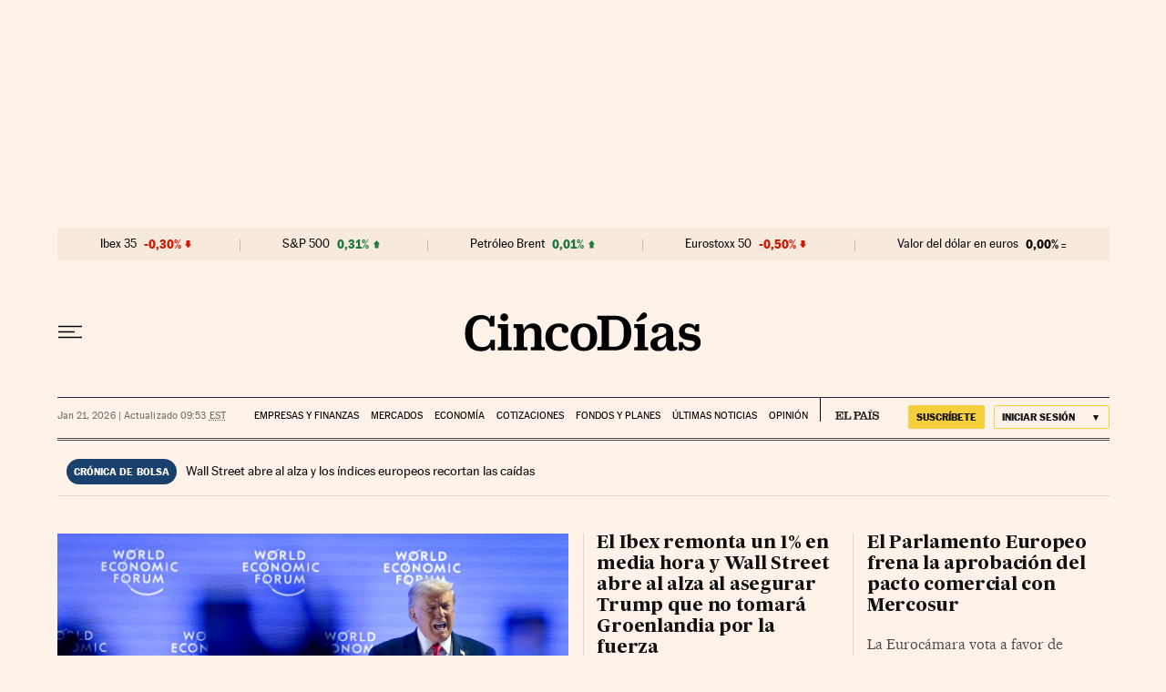

--- FILE ---
content_type: text/html; charset=utf-8
request_url: https://cincodias.elpais.com/?backURL=https%3A%2F%2Fcincodias.elpais.com%2Fcincodias%2F2018%2F02%2F23%2Fcompanias%2F1519409063_400010.html
body_size: 65216
content:
<!DOCTYPE html><html lang="es-ES"><head><meta charSet="UTF-8"/><meta name="viewport" content="width=device-width, initial-scale=1.0"/><link rel="preconnect" href="//static.elpais.com"/><link rel="preconnect" href="//assets.adobedtm.com"/><link rel="preconnect" href="//sdk.privacy-center.org"/><link rel="preload" href="https://imagenes.elpais.com/resizer/v2/SFWUICYASVB33HZOFMCLVDZDB4.jpg?auth=4c8d03969ffd6daee847e226c04bf40ad6fbaa41a24b192591105b84f501b5fa&amp;width=414&amp;height=233&amp;focal=3209%2C920" imageSrcSet="https://imagenes.elpais.com/resizer/v2/SFWUICYASVB33HZOFMCLVDZDB4.jpg?auth=4c8d03969ffd6daee847e226c04bf40ad6fbaa41a24b192591105b84f501b5fa&amp;width=414&amp;height=233&amp;focal=3209%2C920 414w,https://imagenes.elpais.com/resizer/v2/SFWUICYASVB33HZOFMCLVDZDB4.jpg?auth=4c8d03969ffd6daee847e226c04bf40ad6fbaa41a24b192591105b84f501b5fa&amp;width=828&amp;height=466&amp;focal=3209%2C920 828w,https://imagenes.elpais.com/resizer/v2/SFWUICYASVB33HZOFMCLVDZDB4.jpg?auth=4c8d03969ffd6daee847e226c04bf40ad6fbaa41a24b192591105b84f501b5fa&amp;width=1200&amp;height=675&amp;focal=3209%2C920 1200w" imageSizes="(min-width: 1199px) 1155px, (min-width: 1001px) calc(100vw - 44px), (min-width: 768px) 715px, (min-width: 576px) calc(100vw - 40px), 100vw" as="image" fetchpriority="high"/><link rel="preload" href="https://static.elpais.com/dist/resources/fonts/majrit/majrit-text/Majrit-Text-Bold.woff2" as="font" type="font/woff2" crossorigin=""/><link rel="preload" href="https://static.elpais.com/dist/resources/fonts/majrit/majrit-text/Majrit-Text-Roman.woff2" as="font" type="font/woff2" crossorigin=""/><script type="application/javascript">window.ENP = {"globalContent":{"website":"cinco-dias","alertEnabled":true,"lotteryButtonEnabled":false,"chatbotDisabled":false,"subscribeLinkByIP":"https://elpais.com/suscripcion/latam/primermes/premium/mensual/anual/#/campaign","subscribeLink":"https://elpais.com/suscripciones/premium/primer-mes-anual/#/campaign","subscribePremiumLink":{"default":"https://elpais.com/suscripciones/premium/upgrade/","CA":"https://elpais.com/suscripciones/digital/premium/upgrade/eucan/","US":"https://elpais.com/suscripciones/digital/premium/upgrade/eucan/"},"usunLoginUrl":"https://services.users.elpais.com/serviceLogin.html","baseUrlApiGateway":"https://wdnf3ec6zb.execute-api.eu-west-1.amazonaws.com/PRO/api/","serviceProductUrl":"https://services.users.elpais.com/serviceProduct.html","newsGoogleScript":"https://news.google.com/swg/js/v1/swg.js","secretPasswordServiceProduct":"&_&que_es_mi_barco$_$","favoritesURL":"https://static.elpais.com/dist/resources/js/60deb63bd5c4d191113fa6b84e91d0e9/ENP-favorites.js","apiOrigin":"https://prisa-cinco-dias-prod.api.arc-cdn.net","publicApi":"https://publicapi.elpais.com","entitlements":{"basic":[2895115629259653],"premium":[2810938707754442]},"omitAds":false,"isHomepage":true,"refresh":true},"deployment":{"arcVersion":"2366","cssVersion":"60deb63bd5c4d191113fa6b84e91d0e9","jsVersion":"60deb63bd5c4d191113fa6b84e91d0e9","resourcePath":"https://static.elpais.com/dist"},"translations":{"dateTime":{"dateTimeConnector":"a las","ago":"Hace %s","actualizado":"Actualizado","act":"Act.","published":"Publicado a las:","modified":"y modificado a las"},"sharedBar":{"commentsMessage":"Ir a los comentarios","copyLink":"Enlace copiado"},"subscribePremiumText":"Añade más ventajas a tu suscripción: 2 cuentas de email, PDF de EL PAÍS y todo Cinco Días.","subscribePremiumButton":"HAZTE PREMIUM","chatbot":{"welcomeMessage":"Hola%s, ¿puedo ayudarte?"},"cutOffMarks":{"searchBox":{"common":{"defaultOptionText":"Por %s"}},"cutOffMarksList":{"common":{"noResultsMessage":"No se encontraron resultados"}}},"games":{"registerPrimaryPlayText":"Regístrate ahora","registerSecondaryPlayText":"Ya soy suscriptor"},"wrapped2025":{"mostReadSections":{"titleSubscribed":"Tus artículos más leídos han sido sobre"}}},"siteProperties":{"liveKickerUrl":"https://eskup.elpais.com/OuteskupSimple","languageCode":"es-ES","siteDomainURL":"https://cincodias.elpais.com","subscribeOther":{"default":{"MX":"https://elpais.com/suscripcion/latam/primermes/premium/mensual/anual/#/campaign","CO":"https://elpais.com/suscripcion/colombia/premium/primermes/anual/#/campaign","CL":"https://elpais.com/suscripcion/latam/primermes/premium/mensual/anual/#/campaign","CA":"https://elpais.com/suscripciones/digital/premium/primer-mes-anual/eucan","US":"https://elpais.com/suscripciones/digital/premium/primer-mes-anual/eucan"},"freemium_t2":{"default":"https://elpais.com/suscripciones/premium/primer-mes-anual/#/campaign","defaultAm":"https://elpais.com/suscripcion/latam/primermes/premium/mensual/anual/#/campaign","MX":"https://elpais.com/suscripcion/latam/primermes/premium/mensual/anual/#/campaign","CO":"https://elpais.com/suscripcion/colombia/premium/primermes/anual/#/campaign","CL":"https://elpais.com/suscripcion/latam/primermes/premium/mensual/anual/#/campaign","CA":"https://elpais.com/suscripciones/digital/premium/primer-mes-anual/eucan","US":"https://elpais.com/suscripciones/digital/premium/primer-mes-anual/eucan"}},"relativeSearchURL":"/buscador/","games":{"ctaLoginUrl":"https://elpais.com/subscriptions/#/sign-in#?prod=REGCONTADOR&o=popup_regwall","ctaRegisterUrl":"https://elpais.com/subscriptions/#/register#?prod=REGCONTADOR&o=popup_regwall&prm=signwall_contadorpopup_registro_el-pais"}},"disabledFeatures":{"NOFAV":true,"NOPUBLI":false,"NOCSS":false},"overrideCss":null,"envVars":{}};</script><script type="application/javascript">window.LANG = "es-ES";</script><script type="text/javascript">window.arcIdentityApiOrigin = "https://prisa-cinco-dias-prod.api.arc-cdn.net";window.arcSalesApiOrigin = "https://prisa-cinco-dias-prod.api.arc-cdn.net";window.arcSignInUrl = "/subscriptions";if (false || window.location.pathname.indexOf('/pf/') === 0)
  { window.arcSignInUrl = "/pf" + window.arcSignInUrl + "?_website=cinco-dias"; }</script><script src="https://static.prisa.com/dist/subs/sharesessionsubdomain/v1/latest/sharesessionsubdomain.min.js"></script><script type="text/javascript" id="enp-script-0" src="https://static.elpais.com/dist/resources/js/60deb63bd5c4d191113fa6b84e91d0e9/ENP-section-front.js" defer=""></script><script src="https://contributor.google.com/scripts/1d9eb4aae2cdce07/loader.js" defer=""></script><script type="text/javascript">
          var EP=EP||{};
          (function(e){e.FC={getCookie:function(a){a+="=";for(var d=document.cookie.split(";"),b=0;b<d.length;b++){for(var c=d[b];" "==c.charAt(0);)c=c.substring(1,c.length);if(0==c.indexOf(a))return c.substring(a.length,c.length)}return null},getReleasedStorage:function(a,d){my_storage=window.localStorage;var b=my_storage.getItem(a);if(null!==b&&-1!=b.indexOf("|")){var c=b.substring(0,b.indexOf("|"));b=b.substring(b.indexOf("|")+1,b.length);if(c==
          d||"mostrarFC"==a&&"SI"==b)return b}return null},setReleasedStorage:function(a,d,b){my_storage=window.localStorage;my_storage.setItem(a,d+"|"+b)},cumpleAleatorio:function(a){return cumple_aleatorio=100*Math.random()<a?!0:!1},init:function(){window.es_suscriptor=!1;var{UT=''}=(cookieValue=EP.FC.getCookie("pmuser"))&&cookieValue!=='null'?JSON.parse(cookieValue):{};es_suscriptor=(UT==="T1"||UT==="T2");window.googlefc=window.googlefc||{};googlefc.controlledMessagingFunction=function(a){(es_suscriptor||true)?a.proceed(!1):a.proceed(!0)}}};EP.FC.init()})(EP);
          (function(){'use strict';var f=function(a){var b=0;return function(){return b<a.length?{done:!1,value:a[b++]}:{done:!0}}},l=this,m=/^[w+/_-]+[=]{0,2}$/,n=null,q=function(){},r=function(a){var b=typeof a;if("object"==b)if(a){if(a instanceof Array)return"array";if(a instanceof Object)return b;var c=Object.prototype.toString.call(a);if("[object Window]"==c)return"object";if("[object Array]"==c||"number"==typeof a.length&&"undefined"!=typeof a.splice&&"undefined"!=typeof a.propertyIsEnumerable&&!a.propertyIsEnumerable("splice"))return"array";
          if("[object Function]"==c||"undefined"!=typeof a.call&&"undefined"!=typeof a.propertyIsEnumerable&&!a.propertyIsEnumerable("call"))return"function"}else return"null";else if("function"==b&&"undefined"==typeof a.call)return"object";return b},t=Date.now||function(){return+new Date},u=function(a,b){function c(){}c.prototype=b.prototype;a.m=b.prototype;a.prototype=new c;a.prototype.constructor=a;a.j=function(a,c,g){for(var d=Array(arguments.length-2),e=2;e<arguments.length;e++)d[e-2]=arguments[e];return b.prototype[c].apply(a,
          d)}};var v=function(a,b){Object.defineProperty(l,a,{configurable:!1,get:function(){return b},set:q})};var w=function(){return Math.floor(2147483648*Math.random()).toString(36)+Math.abs(Math.floor(2147483648*Math.random())^t()).toString(36)};var y=function(){this.a="";this.b=x},x={},z=function(a){var b=new y;b.a=a;return b};var A=function(a,b){a.src=b instanceof y&&b.constructor===y&&b.b===x?b.a:"type_error:TrustedResourceUrl";if(null===n)b:{b=l.document;if((b=b.querySelector&&b.querySelector("script[nonce]"))&&(b=b.nonce||b.getAttribute("nonce"))&&m.test(b)){n=b;break b}n=""}b=n;b&&a.setAttribute("nonce",b)};var B=function(a){this.a=a||l.document||document};B.prototype.appendChild=function(a,b){a.appendChild(b)};var C=function(a,b,c,d,e,g){try{var h=a.a,k=a.a.createElement("SCRIPT");k.async=!0;A(k,b);h.head.appendChild(k);k.addEventListener("load",function(){e();d&&h.head.removeChild(k)});k.addEventListener("error",function(){0<c?C(a,b,c-1,d,e,g):(d&&h.head.removeChild(k),g())})}catch(p){g()}};var D=l.atob("aHR0cHM6Ly93d3cuZ3N0YXRpYy5jb20vaW1hZ2VzL2ljb25zL21hdGVyaWFsL3N5c3RlbS8xeC93YXJuaW5nX2FtYmVyXzI0ZHAucG5n"),E=l.atob("WW91IGFyZSBzZWVpbmcgdGhpcyBtZXNzYWdlIGJlY2F1c2UgYWQgb3Igc2NyaXB0IGJsb2NraW5nIHNvZnR3YXJlIGlzIGludGVyZmVyaW5nIHdpdGggdGhpcyBwYWdlLg=="),aa=l.atob("RGlzYWJsZSBhbnkgYWQgb3Igc2NyaXB0IGJsb2NraW5nIHNvZnR3YXJlLCB0aGVuIHJlbG9hZCB0aGlzIHBhZ2Uu"),ba=function(a,b,c){this.b=a;this.f=new B(this.b);this.a=null;this.c=[];this.g=!1;this.i=b;this.h=c},H=function(a){if(a.b.body&&!a.g){var b=
          function(){F(a);l.setTimeout(function(){return G(a,3)},50)};C(a.f,a.i,2,!0,function(){l[a.h]||b()},b);a.g=!0}},F=function(a){for(var b=I(1,5),c=0;c<b;c++){var d=J(a);a.b.body.appendChild(d);a.c.push(d)}b=J(a);b.style.bottom="0";b.style.left="0";b.style.position="fixed";b.style.width=I(100,110).toString()+"%";b.style.zIndex=I(2147483544,2147483644).toString();b.style["background-color"]=K(249,259,242,252,219,229);b.style["box-shadow"]="0 0 12px #888";b.style.color=K(0,10,0,10,0,10);b.style.display=
          "flex";b.style["justify-content"]="center";b.style["font-family"]="Roboto, Arial";c=J(a);c.style.width=I(80,85).toString()+"%";c.style.maxWidth=I(750,775).toString()+"px";c.style.margin="24px";c.style.display="flex";c.style["align-items"]="flex-start";c.style["justify-content"]="center";d=a.f.a.createElement("IMG");d.className=w();d.src=D;d.style.height="24px";d.style.width="24px";d.style["padding-right"]="16px";var e=J(a),g=J(a);g.style["font-weight"]="bold";g.textContent=E;var h=J(a);h.textContent=
          aa;L(a,e,g);L(a,e,h);L(a,c,d);L(a,c,e);L(a,b,c);a.a=b;a.b.body.appendChild(a.a);b=I(1,5);for(c=0;c<b;c++)d=J(a),a.b.body.appendChild(d),a.c.push(d)},L=function(a,b,c){for(var d=I(1,5),e=0;e<d;e++){var g=J(a);b.appendChild(g)}b.appendChild(c);c=I(1,5);for(d=0;d<c;d++)e=J(a),b.appendChild(e)},I=function(a,b){return Math.floor(a+Math.random()*(b-a))},K=function(a,b,c,d,e,g){return"rgb("+I(Math.max(a,0),Math.min(b,255)).toString()+","+I(Math.max(c,0),Math.min(d,255)).toString()+","+I(Math.max(e,0),Math.min(g,
          255)).toString()+")"},J=function(a){a=a.f.a.createElement("DIV");a.className=w();return a},G=function(a,b){0>=b||null!=a.a&&0!=a.a.offsetHeight&&0!=a.a.offsetWidth||(ca(a),F(a),l.setTimeout(function(){return G(a,b-1)},50))},ca=function(a){var b=a.c;var c="undefined"!=typeof Symbol&&Symbol.iterator&&b[Symbol.iterator];b=c?c.call(b):{next:f(b)};for(c=b.next();!c.done;c=b.next())(c=c.value)&&c.parentNode&&c.parentNode.removeChild(c);a.c=[];(b=a.a)&&b.parentNode&&b.parentNode.removeChild(b);a.a=null};var M=function(a,b,c){a=l.btoa(a+b);v(a,c)},da=function(a,b,c){for(var d=[],e=2;e<arguments.length;++e)d[e-2]=arguments[e];e=l.btoa(a+b);e=l[e];if("function"==r(e))e.apply(null,d);else throw Error("API not exported.");};var fa=function(a,b,c,d,e){var g=ea(c),h=function(c){c.appendChild(g);l.setTimeout(function(){g?(0!==g.offsetHeight&&0!==g.offsetWidth?b():a(),g.parentNode&&g.parentNode.removeChild(g)):a()},d)},k=function(a){document.body?h(document.body):0<a?l.setTimeout(function(){k(a-1)},e):b()};k(3)},ea=function(a){var b=document.createElement("div");b.className=a;b.style.width="1px";b.style.height="1px";b.style.position="absolute";b.style.left="-10000px";b.style.top="-10000px";b.style.zIndex="-10000";return b};var N=null;var O=function(){},P="function"==typeof Uint8Array,Q=function(a,b){a.b=null;b||(b=[]);a.l=void 0;a.f=-1;a.a=b;a:{if(b=a.a.length){--b;var c=a.a[b];if(!(null===c||"object"!=typeof c||"array"==r(c)||P&&c instanceof Uint8Array)){a.g=b-a.f;a.c=c;break a}}a.g=Number.MAX_VALUE}a.i={}},R=[],S=function(a,b){if(b<a.g){b+=a.f;var c=a.a[b];return c===R?a.a[b]=[]:c}if(a.c)return c=a.c[b],c===R?a.c[b]=[]:c},U=function(a,b){var c=T;a.b||(a.b={});if(!a.b[b]){var d=S(a,b);d&&(a.b[b]=new c(d))}return a.b[b]};
          O.prototype.h=P?function(){var a=Uint8Array.prototype.toJSON;Uint8Array.prototype.toJSON=function(){if(!N){N={};for(var a=0;65>a;a++)N[a]="ABCDEFGHIJKLMNOPQRSTUVWXYZabcdefghijklmnopqrstuvwxyz0123456789+/=".charAt(a)}a=N;for(var c=[],d=0;d<this.length;d+=3){var e=this[d],g=d+1<this.length,h=g?this[d+1]:0,k=d+2<this.length,p=k?this[d+2]:0,ha=e>>2;e=(e&3)<<4|h>>4;h=(h&15)<<2|p>>6;p&=63;k||(p=64,g||(h=64));c.push(a[ha],a[e],a[h],a[p])}return c.join("")};try{return JSON.stringify(this.a&&this.a,V)}finally{Uint8Array.prototype.toJSON=
          a}}:function(){return JSON.stringify(this.a&&this.a,V)};var V=function(a,b){return"number"!=typeof b||!isNaN(b)&&Infinity!==b&&-Infinity!==b?b:String(b)};O.prototype.toString=function(){return this.a.toString()};var T=function(a){Q(this,a)};u(T,O);var W=function(a){Q(this,a)};u(W,O);var ia=function(a,b){this.g=new B(a);var c=U(b,11);c=z(S(c,4)||"");this.b=new ba(a,c,S(b,10));this.a=b;this.f=S(this.a,1);this.c=!1},X=function(a,b,c,d){b=new T(b?JSON.parse(b):null);b=z(S(b,4)||"");C(a.g,b,3,!1,c,function(){fa(function(){H(a.b);d(!1)},function(){d(!0)},S(a.a,12),S(a.a,5),S(a.a,3))})},ja=function(a){a.c||(M(a.f,"internal_api_load_with_sb",function(b,c,d){X(a,b,c,d)}),M(a.f,"internal_api_sb",function(){H(a.b)}),a.c=!0)};var Y=function(a){this.h=l.document;this.a=new ia(this.h,a);this.f=S(a,1);this.g=U(a,2);this.c=!1;this.b=a};Y.prototype.start=function(){try{ka(),ja(this.a),l.googlefc=l.googlefc||{},"callbackQueue"in l.googlefc||(l.googlefc.callbackQueue=[]),la(this)}catch(a){H(this.a.b)}};
          var ka=function(){var a=function(){if(!l.frames.googlefcPresent)if(document.body){var b=document.createElement("iframe");b.style.display="none";b.style.width="0px";b.style.height="0px";b.style.border="none";b.style.zIndex="-1000";b.style.left="-1000px";b.style.top="-1000px";b.name="googlefcPresent";document.body.appendChild(b)}else l.setTimeout(a,5)};a()},la=function(a){var b=t();X(a.a,a.g.h(),function(){var c=l.btoa(a.f+"cached_js");(c=l[c])?(c=l.atob(c),c=3E5>Math.abs(b-parseInt(c,10))):c=!1;c||
          (da(a.f,"internal_api_sb"),Z(a,S(a.b,9)))},function(b){b?Z(a,S(a.b,7)):Z(a,S(a.b,8))})},Z=function(a,b){a.c||(a.c=!0,a=new l.XMLHttpRequest,a.open("GET",b,!0),a.send())};(function(a,b){l[a]=function(c){for(var d=[],e=0;e<arguments.length;++e)d[e-0]=arguments[e];l[a]=q;b.apply(null,d)}})("__475an521in8a__",function(a){"function"==typeof l.atob&&(a=l.atob(a),a=new W(a?JSON.parse(a):null),(new Y(a)).start())});}).call(this);

          window.__475an521in8a__("[base64]/[base64]/[base64]");
          </script><script id="scriptTestAB">window.DTM = window.DTM || {}; window.DTM.config = window.DTM.config || {}; window.DTM.config.atg_enabled = true;</script><script type="application/javascript">window.DTM = Object.assign(window.DTM || {}, {"isArticle":false,"pageDataLayer":{"businessUnit":"noticias","canonicalURL":"https://cincodias.elpais.com/","domain":"cincodias.elpais.com","edition":"cincodias","geoRegion":"españa","language":"es-ES","paywallID":"","liveContent":false,"org":"prisa","pageInstanceID":"1769007333845_15514023","pageName":"elpaiscom/cincodias/","publisher":"el pais","siteID":"elpaiscom","sysEnv":"web","thematic":"informacion","onsiteSearchResults":"","onsiteSearchTerm":"","paywallActive":false,"paywallCounter":"not-set","pageTypology":"","paywallProductOther":"","editionNavigation":"not-set","author":[],"creationDate":"","pageType":"portada","dataLayerDelay":false,"paywallStatus":"0","primaryCategory":"home","secondaryCategories":"","subCategory1":"home","subCategory2":"","tags":[]},"path":"//assets.adobedtm.com/0681c221600c/d0943e7fed9e/launch-90f4fb204f3b.min.js"});</script><title>Cinco Días: economía y mercados</title><meta name="date" scheme="W3CDTF" content="2026-01-21T15:53:21+01:00"/><meta name="lang" content="es-ES"/><meta name="author" content="CincoDías"/><meta name="robots" content="index,follow"/><meta name="description" content="Noticias de última hora sobre economía, mercados, pymes y emprendedores, empresas, finanzas y tecnología en Cinco Días y EL PAÍS Economía."/><meta name="organization" content="Ediciones EL PAÍS S.L."/><meta property="article:publisher" content="https://www.facebook.com/Cincodias/"/><meta property="article:modified_time" content="2026-01-21T15:53:21+01:00"/><meta property="og:title" content="Cinco Días: economía y mercados"/><meta property="og:description" content="Noticias de última hora sobre economía, mercados, pymes y emprendedores, empresas, finanzas y tecnología en Cinco Días y EL PAÍS Economía."/><meta property="og:updated_time" content="2026-01-21T15:53:21+01:00"/><meta property="og:image" content="https://imagenes.elpais.com/resizer/v2/7QD32BNDDJFE7DKHMBZILYGTDM.png?auth=657181527eaeb17711042ce4612a9a05224329943f59dbfc44009258410eed33"/><meta property="og:image:width" content="300"/><meta property="og:image:height" content="300"/><meta property="og:url" content="https://cincodias.elpais.com"/><meta property="og:type" content="website"/><meta property="og:site_name" content="Cinco Días"/><meta property="fb:app_id" content="94039431626"/><meta property="twitter:card" content="summary"/><meta property="twitter:site" content="@cincodiascom"/><link rel="canonical" href="https://cincodias.elpais.com"/><meta property="article:section" content="Portada"/><meta property="twitter:title" content="Cinco Días: economía y mercados"/><meta property="og:article:publisher" content="Cinco Días"/><meta property="og:article:author" content="CincoDías"/><meta property="fb:admins" content="851024123, 100008251487379"/><meta property="fb:pages" content="36280712574, 8585811569"/><link rel="alternate" href="https://feeds.elpais.com/mrss-s/pages/ep/site/cincodias.elpais.com/portada" type="application/rss+xml" title="RSS de la portada de Cinco Días"/><script type="application/ld+json">[{"@context":"https://schema.org/","@type":"BreadcrumbList","itemListElement":[{"@type":"ListItem","item":{"@type":"CollectionPage","@id":"https://cincodias.elpais.com/","name":"Cinco Días: economía y mercados"},"position":1},null]},{"@context":"https://schema.org/","@type":"WebSite","name":"Cinco Días: economía y mercados","sameAs":["https://www.facebook.com/Cincodias","https://twitter.com/cincodiascom","https://www.youtube.com/c/cincodias","https://es.wikipedia.org/wiki/El_Pa%C3%ADs"],"description":"Noticias de última hora sobre economía, mercados, pymes y emprendedores, empresas, finanzas y tecnología en Cinco Días y EL PAÍS Economía.","image":{"@type":"ImageObject","url":"https://imagenes.elpais.com/resizer/v2/7QD32BNDDJFE7DKHMBZILYGTDM.png?auth=657181527eaeb17711042ce4612a9a05224329943f59dbfc44009258410eed33","height":"300","width":"300"},"url":"https://cincodias.elpais.com","copyrightHolder":{"@type":["NewsMediaOrganization","Organization"],"name":"Cinco Días: economía y mercados","@id":"https://cincodias.elpais.com/#organization","url":"https://cincodias.elpais.com","logo":{"@type":"ImageObject","url":"https://imagenes.elpais.com/resizer/v2/7QD32BNDDJFE7DKHMBZILYGTDM.png?auth=657181527eaeb17711042ce4612a9a05224329943f59dbfc44009258410eed33","height":"300","width":"300"},"location":{"@type":"Place","name":"Cinco Días: economía y mercados","hasMap":"https://www.google.com/maps/dir/40.4373704,-3.62446/EL+PAIS,+S.L,+Calle+Miguel+Yuste,+40,+28037+Madrid/@40.4374475,-3.6264062,17z/data=!3m1!4b1!4m9!4m8!1m1!4e1!1m5!1m1!1s0xd422f0ae374e7f9:0x85a924c5a0085092!2m2!1d-3.6242389!2d40.4374558","url":"https://cincodias.elpais.com","geo":{"@type":"GeoCoordinates","latitude":"40.4373704","longitude":"-3.62446"},"address":{"@type":"PostalAddress","streetAddress":"Miguel Yuste","addressLocality":"40","addressRegion":"Madrid","postalCode":"28037","addressCountry":{"@type":"Country","name":"ES"}}},"diversityPolicy":"https://elpais.com/info/codigo-etico/#diversidad","ethicsPolicy":"https://elpais.com/info/codigo-etico/#principios","foundingDate":"1976-05-04","actionableFeedbackPolicy":"https://elpais.com/info/codigo-etico/#contacto","correctionsPolicy":"https://elpais.com/info/codigo-etico/#cambios","diversityStaffingReport":"https://elpais.com/info/codigo-etico/#diversidad","ownershipFundingInfo":"https://elpais.com/info/codigo-etico/#estructura","unnamedSourcesPolicy":"https://elpais.com/info/codigo-etico/#fuentes"},"creator":{"@type":["NewsMediaOrganization","Organization"],"name":"Cinco Días: economía y mercados","@id":"https://cincodias.elpais.com/#organization","url":"https://cincodias.elpais.com","logo":{"@type":"ImageObject","url":"https://imagenes.elpais.com/resizer/v2/7QD32BNDDJFE7DKHMBZILYGTDM.png?auth=657181527eaeb17711042ce4612a9a05224329943f59dbfc44009258410eed33","height":"300","width":"300"},"location":{"@type":"Place","name":"Cinco Días: economía y mercados","hasMap":"https://www.google.com/maps/dir/40.4373704,-3.62446/EL+PAIS,+S.L,+Calle+Miguel+Yuste,+40,+28037+Madrid/@40.4374475,-3.6264062,17z/data=!3m1!4b1!4m9!4m8!1m1!4e1!1m5!1m1!1s0xd422f0ae374e7f9:0x85a924c5a0085092!2m2!1d-3.6242389!2d40.4374558","url":"https://cincodias.elpais.com","geo":{"@type":"GeoCoordinates","latitude":"40.4373704","longitude":"-3.62446"},"address":{"@type":"PostalAddress","streetAddress":"Miguel Yuste","addressLocality":"40","addressRegion":"Madrid","postalCode":"28037","addressCountry":{"@type":"Country","name":"ES"}}},"diversityPolicy":"https://elpais.com/info/codigo-etico/#diversidad","ethicsPolicy":"https://elpais.com/info/codigo-etico/#principios","foundingDate":"1976-05-04","actionableFeedbackPolicy":"https://elpais.com/info/codigo-etico/#contacto","correctionsPolicy":"https://elpais.com/info/codigo-etico/#cambios","diversityStaffingReport":"https://elpais.com/info/codigo-etico/#diversidad","ownershipFundingInfo":"https://elpais.com/info/codigo-etico/#estructura","unnamedSourcesPolicy":"https://elpais.com/info/codigo-etico/#fuentes"}},{"@context":"https://schema.org/","@type":"WPHeader","cssSelector":".z-he"},{"@context":"https://schema.org/","@type":"WPFooter","cssSelector":".z-fo"}]</script><link rel="manifest" href="/pf/resources/manifests/sites/cinco-dias.webmanifest?d=2366"/><link rel="icon" href="https://static.elpais.com/dist/resources/images/cincodias/favicon.ico" type="image/x-icon"/><link rel="icon" href="https://static.elpais.com/dist/resources/images/cincodias/favicon_96.png" type="image/png" sizes="96x96"/><link rel="apple-touch-icon" sizes="180x180" href="https://static.elpais.com/dist/resources/images/cincodias/apple-touch-icon.png"/><style id="critical-css">:root{--article-body-tablet-offset: rem(32px);--grid-6-1-column-content: calc(1 * ((100% - var(--grid-column-gap) * 5) / 6 + var(--grid-column-gap)) - var(--grid-column-gap));--grid-6-1-column-content-gap: calc(1 * ((100% - var(--grid-column-gap) * 5) / 6 + var(--grid-column-gap)));--grid-8-1-column-content: calc(1 * ((100% - var(--grid-column-gap) * 7) / 8 + var(--grid-column-gap)) - var(--grid-column-gap));--grid-8-1-column-content-gap: calc(1 * ((100% - var(--grid-column-gap) * 7) / 8 + var(--grid-column-gap)));--grid-8-2-column-content: calc(2 * ((100% - var(--grid-column-gap) * 7) / 8 + var(--grid-column-gap)) - var(--grid-column-gap));--grid-8-3-column-content: calc(3 * ((100% - var(--grid-column-gap) * 7) / 8 + var(--grid-column-gap)) - var(--grid-column-gap));--grid-8-4-column-content: calc(4 * ((100% - var(--grid-column-gap) * 7) / 8 + var(--grid-column-gap)) - var(--grid-column-gap));--grid-10-1-column-content: calc(1 * ((100% - var(--grid-column-gap) * 9) / 10 + var(--grid-column-gap)) - var(--grid-column-gap));--grid-10-2-column-content: calc(2 * ((100% - var(--grid-column-gap) * 9) / 10 + var(--grid-column-gap)) - var(--grid-column-gap));--grid-10-3-column-content: calc(3 * ((100% - var(--grid-column-gap) * 9) / 10 + var(--grid-column-gap)) - var(--grid-column-gap));--grid-10-4-column-content: calc(4 * ((100% - var(--grid-column-gap) * 9) / 10 + var(--grid-column-gap)) - var(--grid-column-gap));--grid-10-1-column-content-gap: calc(1 * ((100% - var(--grid-column-gap) * 9) / 10 + var(--grid-column-gap)));--grid-12-1-column-content-gap: calc(1 * ((100% - var(--grid-column-gap) * 11) / 12 + var(--grid-column-gap)))}html{line-height:1.15;-webkit-text-size-adjust:100%}body{margin:0}hr{box-sizing:content-box;height:0;overflow:visible}pre{font-family:monospace,monospace;font-size:1em}abbr[title]{border-bottom:none;text-decoration:underline;-webkit-text-decoration:underline dotted;text-decoration:underline dotted}b,strong{font-weight:bolder}code,kbd,samp{font-family:monospace,monospace;font-size:1em}small{font-size:80%}sub,sup{font-size:75%;line-height:0;position:relative;vertical-align:baseline}sub{bottom:-.25em}sup{top:-.5em}button,input,optgroup,select,textarea{font-family:inherit;font-size:100%;line-height:1.15;margin:0}button,input{overflow:visible}button,select{text-transform:none}button,[type=button],[type=reset],[type=submit]{-webkit-appearance:button}button::-moz-focus-inner,[type=button]::-moz-focus-inner,[type=reset]::-moz-focus-inner,[type=submit]::-moz-focus-inner{border-style:none;padding:0}button:-moz-focusring,[type=button]:-moz-focusring,[type=reset]:-moz-focusring,[type=submit]:-moz-focusring{outline:1px dotted ButtonText}legend{box-sizing:border-box;color:inherit;display:table;max-width:100%;padding:0;white-space:normal}progress{vertical-align:baseline}textarea{overflow:auto}[type=number]::-webkit-inner-spin-button,[type=number]::-webkit-outer-spin-button{height:auto}[type=search]{-webkit-appearance:textfield;outline-offset:-2px}[type=search]::-webkit-search-decoration{-webkit-appearance:none}::-webkit-file-upload-button{-webkit-appearance:button;font:inherit}details{display:block}summary{display:list-item}iframe,img{display:block;border:none}input,textarea{outline:none}figure{margin:0}[type=search]::-webkit-search-cancel-button{display:none}._g{position:relative;box-sizing:border-box;grid-template-rows:max-content;grid-auto-flow:dense}[class*=_g_c-]{grid-row-start:auto}._g{grid-template-columns:repeat(4,1fr)}._g-xs{display:grid}._g-s>div{position:relative}._g-s>div:not(:first-child):before{content:"";position:absolute;top:0;left:-16px;height:100%;border-left:1px solid #e9e9e9}._g_c-1{grid-column-end:span 1}._g_c-2{grid-column-end:span 2}._g_c-3{grid-column-end:span 3}._g_c-4{grid-column-end:span 4}:root{--grid-column-gap: 1.3125rem;--grid-column-gap-justify: -1.3125rem;--grid-offset: 1.25rem;--grid-offset-justify: -1.25rem}._g{grid-column-gap:1.3125rem}._g-o{padding-left:1.25rem;padding-right:1.25rem}._g-o{margin-left:auto;margin-right:auto;box-sizing:border-box;width:100%}._g-f{max-width:none}._gf-np{padding:0}._gf .c{border-bottom:0}@keyframes blink{0%{opacity:1}50%{opacity:0}to{opacity:1}}@font-face{font-family:MajritTx;font-style:normal;font-weight:700;font-display:swap;src:url(https://static.elpais.com/dist/resources/fonts/majrit/majrit-text/Majrit-Text-Bold.woff2) format("woff2"),url(https://static.elpais.com/dist/resources/fonts/majrit/majrit-text/Majrit-Text-Bold.woff) format("woff")}@font-face{font-family:MajritTxRoman;font-style:normal;font-weight:400;font-display:swap;src:url(https://static.elpais.com/dist/resources/fonts/majrit/majrit-text/Majrit-Text-Roman.woff2) format("woff2"),url(https://static.elpais.com/dist/resources/fonts/majrit/majrit-text/Majrit-Text-Roman.woff) format("woff")}@font-face{font-family:MarcinAntB;font-style:normal;font-weight:400;font-display:swap;src:url(https://static.elpais.com/dist/resources/fonts/marcin-ant-b/marcinantb-regular-webfont.woff2) format("woff2"),url(https://static.elpais.com/dist/resources/fonts/marcin-ant-b/marcinantb-regular-webfont.woff) format("woff")}@font-face{font-family:MajritTx;font-style:italic;font-weight:700;font-display:swap;src:url(https://static.elpais.com/dist/resources/fonts/majrit/majrit-text/Majrit-Text-Bold-Italic.woff2) format("woff2"),url(https://static.elpais.com/dist/resources/fonts/majrit/majrit-text/Majrit-Text-Bold-Italic.woff) format("woff")}@font-face{font-family:MajritTx;font-style:normal;font-weight:900;font-display:swap;src:url(https://static.elpais.com/dist/resources/fonts/majrit/majrit-text/Majrit-Text-Black.woff2) format("woff2"),url(https://static.elpais.com/dist/resources/fonts/majrit/majrit-text/Majrit-Text-Black.woff) format("woff")}@font-face{font-family:MarcinAntB;font-style:normal;font-weight:700;font-display:swap;src:url(https://static.elpais.com/dist/resources/fonts/marcin-ant-b/marcinantb-bold-webfont.woff2) format("woff2"),url(https://static.elpais.com/dist/resources/fonts/marcin-ant-b/marcinantb-bold-webfont.woff) format("woff")}.clearfix:after,._cf:after{display:block;clear:both;content:""}._rt{position:relative;display:block}._rt:before{display:block;padding-top:var(--arc-aspect-ratio);content:""}._rt>*{position:absolute;top:0;left:0;width:100%;height:100%}._rt-1x1{--arc-aspect-ratio: 100%}._rt-4x3{--arc-aspect-ratio: 75%}._rt-16x9{--arc-aspect-ratio: 56.25%}._rt-9x16{--arc-aspect-ratio: 177.7777777778%}._rt-21x9{--arc-aspect-ratio: 42.8571428571%}.btn{color:inherit;background-color:unset;border:none;padding:0;box-sizing:border-box;font-size:.6875rem;line-height:1.36;text-transform:uppercase;padding:.3125rem .5rem;border-radius:.125rem;text-align:center;vertical-align:middle;cursor:pointer;font-weight:700;min-width:1.6875rem;display:inline-flex;justify-content:center;align-items:center;font-family:MarcinAntB,sans-serif;border:.0625rem solid transparent;white-space:nowrap}.btn:hover{opacity:.8}.btn-md{padding:.5rem;min-width:2rem;line-height:1rem}.btn-lg{min-width:10.3125rem;padding:.6875rem}.btn-1{right:.75rem;top:.75rem}.btn-2{background:#f7cf3c}.btn-3{border:1px solid #f7cf3c}.btn-4{border:1px solid #efefef;border-radius:0}.btn-5{background:#1a406d;color:#fff}.btn-6{background:#0661eb;color:#fff}.btn-7{border:1px solid #0661EB;color:#111}.btn-8{border:1px solid #0661EB}.btn-9{background:#0661eb}.btn-10{background-color:#e8120b;color:#fff}.btn-i{height:2rem;width:2rem}.btn-i svg{height:auto;width:1rem}._re{width:100%;height:auto}._pr{position:relative}._pa{position:absolute}._pf{position:fixed}._ls{list-style:none;padding:0;margin:0}._db{display:block}._df{display:flex}._di{display:inline}._dib{display:inline-block}._dg{display:grid}._dn{display:none}._ai-c{align-items:center}._js-c{justify-self:center}._js-e{justify-self:end}._jc-c{justify-content:center}._jc-se{justify-content:space-evenly}._btn{color:inherit;background-color:unset;border:none;padding:0;box-sizing:border-box;cursor:pointer;display:inline-flex;justify-content:center;align-items:center}._fl{float:left}._fr{float:right}._sr{background:#f9dc4a;color:#000;border:3px solid #000;font-size:1rem;line-height:1.13;padding:.625rem}._sr:not(:focus){border:0;clip:rect(0 0 0 0);clip-path:inset(100%);height:1px;overflow:hidden;padding:0;position:absolute;white-space:nowrap;width:1px}._sr:focus{position:fixed;top:0;left:0;z-index:1500;outline:none}.tpl-modal{overflow:hidden}body{background:#fff3e9;color:#111;font-family:MajritTx,serif}a{text-decoration:none;color:inherit}a:hover{opacity:.8;transition:opacity .4s}figure a:hover{opacity:1}:root{--svg-circle: #fff;--svg-action: #fff}.ad,.prisa_ad,.ad-center-rail{display:flex;justify-content:center;line-height:0}.ad-mpu{min-width:18.75rem;height:37.5rem;align-items:flex-start;justify-content:center}.ad-mpu>div{width:18.75rem;min-height:18.75rem;position:sticky;z-index:1;margin:0 auto;top:0}.ad-giga{min-height:6.25rem;max-width:74.9375rem;margin:0 auto}.ad-giga-1{position:sticky;top:0;z-index:1010}.ad-315-otb{width:19.6875rem;min-height:36.25rem}.ad-sticky{position:fixed;bottom:0;z-index:1050;height:6.25rem;box-shadow:0 0 5px 2px #00000036;display:none;width:100%}div[id^=elpais_gpt-MPU]{height:37.5rem;min-width:18.75rem;align-items:flex-start;justify-content:center;clear:both}.ad-ntsd{min-height:1.875rem}.tpl-admin .placeholder_ad .ad_content{display:flex;justify-content:center;align-items:center;background:#e2d7ce;font-family:sans-serif;font-size:.75rem;margin:0 auto}.tpl-admin .ad-mldb{display:none}.ad-giga-2{margin-top:4.375rem}.contrast-on{background-color:#000;filter:grayscale(100%) invert(100%)}.contrast-on a img,.contrast-on a video,.contrast-on figure img,.contrast-on figure video{filter:invert(1)}.contrast-on .ep_e,.contrast-on .ad,.contrast-on figure iframe,.contrast-on .playlist img,.contrast-on .playlist iframe,.contrast-on .ph-v_b,.contrast-on .c_m_i{filter:invert(1)}.cs{padding-top:1.5rem;grid-template-rows:repeat(4,auto)}.cs_t{grid-column:1/5;grid-row:2;border-bottom:1px solid #000;justify-content:flex-end;position:relative;display:flex;flex-direction:column}.cs_t:after{position:absolute;display:block;content:"";bottom:0;left:0;width:14.6875rem;height:.25rem;background:#000}.cs_t_e{margin:0;font-size:1.5rem;line-height:1;font-weight:900;letter-spacing:-.0375rem;color:#000}.cs_t_l{padding-bottom:.75rem;display:inline-block;position:relative}.cs_m{grid-column:1/5;grid-row:4;font-family:MarcinAntB,sans-serif;position:relative;display:flex;width:100%;box-sizing:border-box}.cs_m:after{content:"";width:1rem;height:100%;position:absolute;top:0;pointer-events:none;right:-.0625rem;background:#fff;background:linear-gradient(90deg,#fff0,#fff3e9)}.cs_m:before{content:"";width:90%;height:.3125rem;position:absolute;top:0;left:0}.cs_m .sm{overflow-x:scroll;padding-right:1rem;padding-left:0}.cs_m a{font-size:.6875rem;line-height:1.18;color:#000;text-transform:uppercase;white-space:nowrap;padding:1.375rem .1875rem;letter-spacing:.00625rem}.cs_m a:not(:last-child):after{content:"\b7";margin-left:.4rem}.cs_m_i-a{position:relative}.cs_m_i-a:before{position:absolute;content:"";bottom:0;left:0;display:block;width:calc(100% - .6rem);height:.3125rem;background:#000}.cs_p{grid-column:1/5;grid-row:3;display:flex;align-items:flex-end;justify-content:center;z-index:2}.cs_p_i{display:flex;align-items:center;justify-content:center;padding:0}.cs_p_l{text-transform:uppercase;font-family:MarcinAntB,sans-serif;font-size:.625rem;line-height:1.2;letter-spacing:.01125rem;white-space:nowrap;padding:0 .25rem 0 0}.cs_p_n{display:inline-block;text-indent:-9999px;height:2rem;background-position:center;background-repeat:no-repeat}.tpl-h .cs{padding-top:unset}.tpl-h .cs_m{border-bottom:1px solid #000;justify-content:center}.tpl-tag .cs_t_e,.tpl-tag .x-f .x_s_l{font-weight:500}.me{visibility:hidden;pointer-events:none;z-index:-1}.me--a{z-index:1060;visibility:visible;pointer-events:auto}.me--a .btn-fl .icon_arrow_down{visibility:visible}.ed ul{text-transform:uppercase;flex-direction:column}.ed ul li{margin:0}.ed a{position:relative;padding-left:1.25rem;display:block;font-size:.6875rem;line-height:2.18}.ed a:before{content:"";position:absolute;border-radius:100%;display:block;left:0;top:.375rem;width:.75rem;height:.75rem;background-color:#f2f2f2;border:0}.ed_c{font-weight:900}.ed_c a:after{content:"";position:absolute;border-radius:100%;display:block;left:.1875rem;top:.5625rem;width:.375rem;height:.375rem;background-color:#0661eb;border:0}.ed_l{list-style:none;background:#efefef80;position:inherit;display:block;box-shadow:inherit;border-radius:0;width:auto;padding:.375rem .875rem;margin:.25rem 0}.ed_l li{padding:0}.ed_l li:last-child{margin-bottom:0}.ed_l li a:before{content:"";position:absolute;border-radius:100%;display:block;left:0;top:.3125rem;width:.75rem;height:.75rem;background-color:#fff;border:1px solid #ededed}.ed_l li a span{text-transform:capitalize}.csw{background:#fff3e9}.cg{max-width:74.9375rem;margin:0 auto;background:#fff3e9}.cg .x{padding:0;border-bottom:double #4a4a4a;background:#fff3e9}.cg .x_bh{grid-column:1/2;display:flex;align-items:center}.cg .x_bh .btn-h{padding:0;height:14px;width:auto}.cg .x_bh .btn-h svg{width:26px}.cg .x .ep_l{margin:0;text-align:center;grid-column:2/4;display:flex;justify-content:center;align-items:center}.cg .x .ep_l .ep_e{width:6.75rem;height:1.0625rem}.cg .x .ep_l .ep_e .ep_i{height:100%;width:100%}.cg .x .x_u{grid-column:4/5;display:flex;justify-content:flex-end;align-items:center;height:45px}.cg .x .x_u .btn{background:#f7cf3c}.cg .x .x_u .btn-u{padding:0;background:none}.cg .x .x_u .btn-u svg{width:1rem;height:1rem}.cg .x .x_u .btn-u span,.cg .x .x_u .btn-2{display:none}.cg .clm{padding-bottom:.6rem;justify-content:space-between;align-items:flex-start}.cg .clm .x_e{white-space:nowrap;grid-column:1/4;color:#0000008c;font-family:MarcinAntB,sans-serif;font-size:.625rem;letter-spacing:.09px;padding-top:.9375rem;text-align:left}.cg .clm .x_e_s{margin:0 .1875rem}.cg .clm .x_e_s:last-child{display:none}.cg .clm .x_e abbr{-webkit-text-decoration:underline dotted;text-decoration:underline dotted}.cg .clm_m{display:none}.cg .clm_m .sm{justify-content:center}.cg .clm_m a{color:#000;text-transform:uppercase;font-size:.6875rem;font-family:MarcinAntB,sans-serif;padding-top:.875rem;margin-right:.8125rem;text-align:center}.cg .clm_m a:last-child{margin-right:0}.cg .clm_m_n{border-left:1px solid #000;padding-left:.875rem;height:.75rem;width:3.125rem;flex-shrink:0;display:inline-block;background:url(https://static.elpais.com/dist/resources/images/logos/primary/el-pais.svg);background-position:right 0 bottom 2px;background-size:auto 11px;background-repeat:no-repeat;text-indent:-9999px;text-align:left;overflow:hidden}.cg .clm_m_a{font-weight:700}.cg .clm .x_u{grid-column:4/5;margin-top:10px;justify-content:flex-end}.cg .clm .x_u .btn{background:#f7cf3c}.cg .clm .x_u .btn-u{background-color:transparent;border:1px solid #f7cf3c;display:none}.cg .clm .x_u .btn-u abbr{display:none}.cg .clm .x_u .btn-u:after{content:" \25be";display:inline-block;padding:0 .1875rem 0 1.25rem}.cg .clm .x_u button.btn-u,.cg.cg-s .x .x_u .btn-u{display:none}.cg.cg-s .x .x_u .btn-us{display:block;background-color:#f7cf3c;border-radius:50%;width:2rem;height:2rem}.cg.cg-s .x .x_u .btn-us abbr{font-weight:400}.cg.cg-s .x .x_u .btn-us span,.cg.cg-u .x a.btn-u{display:none}.cg.cg-u .x button.btn-u{background-color:#f1e0d2;display:flex;border:none;font-weight:400;width:2rem;height:2rem;border-radius:50%}.cg.cg-u .x button.btn-u:after{display:none}.cg.cg-u .x button.btn-u abbr{display:block}.cg.cg-u .x button.btn-u span,.cg.cg-u .clm .x_u a.btn-u,.cg.cg-u .clm .x_u button.btn-u{display:none}.cg.cg-u .clm .x_u .btn-2{display:block}.cg.cg-u.cg-f .x a.btn-2{margin-right:.625rem;display:block}.cg.cg-u.cg-f .x a.btn-2:after{display:none}.cg.cg-f{min-height:5.375rem}.cg.cg-f .x{padding:.9375rem 0;position:fixed;left:0;width:100%;z-index:1030;border-top:1px solid #000;border-bottom:double #4a4a4a;margin-top:-3.125rem;top:3.125rem;transition:top .3s ease}.cg.cg-f .x .ep_l .ep_e{width:6.75rem;height:1.0625rem}.cg.cg-f .x .x_u{display:flex}.cg.cg-f .x .x_u .btn svg{display:block}.cg.cg-f .x .x_u .btn span{display:none}.cg.cg-f .x .x_u .btn-2{display:block;margin-right:.3125rem}.al{font-family:MarcinAntB,sans-serif;background-color:#fff3e9}.al_f{border-bottom:.0625rem solid #e2d7ce;padding-top:1.25rem;padding-bottom:.625rem;align-items:flex-start}.al_t{background-color:#1a406d;padding:.125rem 1.25rem;border-radius:.125rem;color:#fff;font-size:.6875rem;letter-spacing:.00625rem;text-transform:uppercase;font-weight:700;text-wrap:nowrap}.al_t-u{background-color:#d41703}.al_t-u div{position:relative;width:-moz-max-content;width:max-content}.al_t-u div:after{content:"";font-size:.625rem;position:absolute;top:.0625rem;right:-.5rem;width:.25rem;height:.25rem;z-index:4;border-radius:50%;background:#fff;animation:blink 1s infinite}.al_txt{padding-left:.625rem;font-size:.875rem;line-height:1.14}.ek{font-family:MarcinAntB,sans-serif;margin-top:.625rem}.ek a{color:inherit}.ek_f{background-color:#efefef;align-items:stretch;align-content:stretch;position:relative}.ek_f:after{content:"";position:absolute;right:0;top:0;height:100%;width:30px;background:linear-gradient(90deg,#fff0,#fff0)}.ek_t{background:#016ca2;font-size:.625rem;line-height:1;font-weight:700;color:#fff;padding:0 .75rem;letter-spacing:.1px;align-items:center;text-transform:uppercase;white-space:nowrap}.ek_txt{padding:.75rem;font-size:.8125rem;overflow-wrap:anywhere;line-height:1.23;white-space:nowrap;overflow-x:scroll}.w-widget_stock_exchange_ticker_5d{font-family:MarcinAntB,sans-serif;font-size:.8125rem;line-height:1.15;background:#f1e0d280}.w-widget_stock_exchange_ticker_5d .w_b_of{background:#f1e0d280;overflow-x:auto}.w-widget_stock_exchange_ticker_5d .w_b{display:flex;flex-wrap:nowrap;height:2.25rem;align-items:center;white-space:nowrap}.w-widget_stock_exchange_ticker_5d .w_val{flex:1 1 auto;position:relative;text-align:center;display:flex;padding:0 .625rem;justify-content:center}.w-widget_stock_exchange_ticker_5d .w_val:before{content:"";display:block;position:absolute;left:0;top:.125rem;height:.8125rem;width:.0625rem;display:inline-block;background:#00000030}.w-widget_stock_exchange_ticker_5d .w_val:first-child:before{display:none}.w-widget_stock_exchange_ticker_5d .w_val a{padding-top:0}.w-widget_stock_exchange_ticker_5d .w_val_var{font-weight:700;background-color:transparent;margin-left:unset;padding-left:.5rem;padding-right:unset;padding-top:unset;padding-bottom:unset;border-radius:4px}.w-widget_stock_exchange_ticker_5d .w_val_var:after{font-size:.625rem}.w-widget_stock_exchange_ticker_5d .w_val_var-eq:after{content:"=";padding-left:.1875rem}.w-widget_stock_exchange_ticker_5d .w_val_var-up{color:#1e7a3b;padding-right:1.0625rem;background:transparent url(https://static.elpais.com/dist/resources/images/cincodias/bolsa_sube-5d.svg) no-repeat 90% center}.w-widget_stock_exchange_ticker_5d .w_val_var-do{color:#d41703;padding-right:1.0625rem;background:transparent url(https://static.elpais.com/dist/resources/images/cincodias/bolsa_baja-5d.svg) no-repeat 90% center}.b.b_ep{margin-top:0;font-family:MarcinAntB,sans-serif}.b.b_ep .b_h{align-items:baseline;flex-direction:row;border-bottom:unset;border-top:unset;padding-top:0;margin-bottom:0;border-bottom:.0625rem solid #000}.b.b_ep .b_h_t{font-size:.625rem;line-height:1.9;font-weight:700;letter-spacing:initial;text-transform:uppercase;padding:1.6875rem 0 .375rem}.b.b_ep .b_h_w{left:0;bottom:0;border-bottom:.25rem solid #000}.b.b_ep .b_h_w:after{display:none}.b.b_ep .b_h_sc{overflow-x:auto;overflow-y:hidden;width:100%;border:0;box-shadow:none;outline:none;height:1.5625rem;padding:0 0 0 .9375rem}.b.b_ep .b_h_sc:after{content:"";width:2rem;height:2.1875rem;position:absolute;pointer-events:none;right:0;bottom:0;background-image:linear-gradient(90deg,transparent,#fff3e9)}.b.b_ep .b_h_ul-tr{font-family:MarcinAntB,sans-serif;font-size:.6875rem;width:-moz-max-content;width:max-content;text-transform:uppercase;letter-spacing:.00625rem}.b.b_ep .b_h_ul-tr a{margin:0 .5rem;position:relative;padding:.625rem 0}.b.b_ep .b_h_ul-tr a:after{content:".";width:.0625rem;height:.0625rem;position:absolute;right:-.5rem;top:.5rem}.b.b_ep .b_h_ul-tr a:first-child{margin-left:0}.b.b_ep .b_h_ul-tr a:last-child{margin-right:0}.b.b_ep .b_h_ul-tr a:last-child:after{content:""}.b.b_ep+.b{margin-top:2rem}.z-he .b.b_ep{background:#f1e0d2}.z-he .b.b_ep .b_h{border-bottom:unset;justify-content:center}.z-he .b.b_ep .b_h_t{padding:.6875rem 0 .625rem .8125rem;white-space:nowrap;position:relative}.z-he .b.b_ep .b_h_t:after{content:"";width:.3125rem;height:.3125rem;background:#0661eb;position:absolute;top:calc(50% - 2.5px);left:0}.z-he .b.b_ep .b_h_w{border-bottom:0;flex:unset}.z-he .b.b_ep .b_h_sc{width:auto}.z-he .b.b_ep .b_h_sc:after{background-image:linear-gradient(90deg,transparent,#f1e0d2)}.z-he .b.b_ep+.b{margin-top:2rem}.z-he .b.b_ep+.z_hr{display:none}.c{padding-bottom:1.125rem;margin-bottom:1.25rem;border-bottom:1px solid #e2d7ce;display:flex;flex-direction:column;flex-wrap:nowrap;position:relative}.c:last-of-type{border-bottom:none;margin-bottom:0;padding-bottom:0}.c_kg{container:customkicker/inline-size}.c_m{margin-bottom:.8125rem}.c_m_p{font-family:MarcinAntB,sans-serif;font-size:.6875rem;line-height:1.18;text-align:right;padding:.25rem 0 .3125rem;color:#666}.c_m_p_a{padding-left:.125rem;letter-spacing:normal;color:#111;text-transform:uppercase}.c_m_p_a span{text-transform:none}.c_m_i{fill:#fff;width:15%;bottom:.75rem;left:.75rem}.c_m_i_pa{left:auto;right:.625rem}.c_m_c-v{overflow:hidden}.c_m-vp{position:relative;z-index:10}.c .c_h{display:block;flex-direction:unset}.c_k{font-family:MarcinAntB,sans-serif;font-size:.6875rem;line-height:1.09;margin-bottom:.4375rem;display:inline-block;font-weight:400;letter-spacing:.01125rem;text-transform:uppercase;position:relative;z-index:10}.c_kg_n{background:#000;color:#fff;font-size:.6875rem;line-height:1.73;padding:0 .1875rem;font-weight:400;font-family:sans-serif}.c_k-l{color:#d41703;font-weight:700;position:relative}.c_k-l:after{content:"";font-size:.625rem;position:relative;display:inline-block;top:-.4375rem;right:-.125rem;width:.1875rem;height:.1875rem;z-index:4;border-radius:50%;background:#d41703;animation:blink 1s infinite}.c_k-br span{background:#000;color:#fff;width:-moz-max-content;width:max-content;padding:.125rem .25rem .0625rem;font-family:MarcinAntB,sans-serif;font-size:.625rem;line-height:1.2;text-indent:inherit;height:auto;text-transform:uppercase}.c_k-r:before{background:#0661eb}.c_k-s:before{background:#f7cf3c}.c_k-r:before,.c_k-s:before{content:"";display:inline-block;width:10px;height:10px;border-radius:5px;margin-right:5px;bottom:-1px}.c_t{font-size:1.25rem;line-height:1.15;letter-spacing:-.018125rem;font-weight:700;margin:0 0 .75rem}.c_t a:before{content:"";display:block;position:absolute;top:0;left:0;width:100%;height:100%;z-index:4;background:transparent}.c_t-r a{font-weight:400;font-family:MajritTxRoman,serif}.c_t_i{top:.0625rem}.c_t-xl,.c_t-xxl{line-height:1.2!important}.c_t-lg{line-height:1.1!important}.c_t-sm{line-height:1!important}.c_t-xs{line-height:.9!important}.c_t-xxs{line-height:.7!important}.c--st .c_t{margin-bottom:.4375rem}.c_st{font-weight:400;font-family:MajritTxRoman,serif;margin:0 0 .75rem}.c_a{font-family:MarcinAntB,sans-serif;font-size:.6875rem;line-height:1.27;text-transform:uppercase;color:#625e5b;position:relative;z-index:10}.c_a_l{color:inherit;text-transform:none}.c_a_vr{padding:0 .125rem}.c_d{font-family:MajritTxRoman,serif;font-size:.9375rem;line-height:1.27;color:#4a4a4a;margin:.5rem 0 0}.c_ap{margin-top:1.125rem;text-align:left;position:relative;z-index:10;min-height:2.3125rem}.c_apc{align-items:center}.c_apc_i{width:1.9375rem;height:1.9375rem;background-color:#e2d7ce;border-radius:50%}.c_apc_t{width:calc(100% - 45px);height:.125rem;background-color:#e2d7ce;margin-left:.9375rem}.c_r{text-align:left;font-size:.8125rem;line-height:1.38;font-weight:700;margin:1.0625rem 0 0;padding:0;list-style:none;position:relative;z-index:10}.c_r_i{padding-left:2.0625rem;position:relative}.c_r_i:nth-child(n+2){margin-top:.1875rem}.c_r_i:before{content:"";width:1.5625rem;height:.0625rem;background:#111;display:inline-block;position:absolute;top:.4375rem;left:0}.c_r_v{background-size:.875rem .875rem;width:.875rem;height:.875rem;fill:#000;vertical-align:top;margin-right:.25rem;text-indent:200%;display:inline-block;overflow:hidden}.c_r_s{width:1.0625rem;height:1.0625rem;top:-.0625rem;margin-right:.25rem;display:inline-block;vertical-align:top}.c_r_k{text-transform:uppercase;font-size:.6875rem;position:relative;padding-right:.3125rem;margin-right:.1875rem}.c_r_k:after{content:"|";position:absolute;top:-.1875rem;right:0}.c_r_k-l{color:#d41703;margin-right:.1875rem;font-family:MarcinAntB,sans-serif}.c_r_k-l:after{animation:blink 1s infinite;background-color:#ff3f00;border-radius:.2rem;content:"";height:.1875rem;width:.1875rem;top:.0625rem;right:0}.c_l{margin-top:1.125rem;position:relative;z-index:10}.c_l .lbf{margin:0}.c-r .c_t{font-weight:400;font-family:MajritTx,serif}.kg{text-indent:-624.9375rem;white-space:nowrap;overflow:hidden;height:1.625rem;position:relative;z-index:10}.kg-editorial{text-indent:0;white-space:unset;font-family:MarcinAntB,sans-serif;font-size:.625rem;line-height:2.6;margin-bottom:0;display:inline-block;font-weight:400;letter-spacing:.01125rem;text-transform:uppercase;vertical-align:top}.c-o .c_t{font-style:italic}.c-h .c_m{order:5}.c-st .c_kg,.c--m-n .c_kg{margin-bottom:.5rem}.c_t-xxl a{font-size:125%;line-height:1.1}.c_t-xl a{font-size:120%;line-height:1.1}.c_t-lg a{font-size:110%;line-height:1.1}.c_t-sm a{font-size:90%;line-height:1.1}.c_t-xs a{font-size:80%;line-height:1.1}.c_t-xxs a{font-size:75%;line-height:1.1}.c_t-i{font-style:italic}.c-ec{container-type:inline-size;container-name:card-vineta;display:grid;grid-template-columns:1fr 1fr 1fr;grid-column-gap:var(--grid-column-gap);grid-auto-rows:min-content}.c-ec .c_h{grid-column:1/4;order:9}.c-ec .c_m{grid-column:1/4;order:10;max-width:6.125rem}@container card-vineta (min-width: 220px){.c-ec .c_h{grid-column:1/3;order:0}.c-ec .c_m{grid-column:3;order:6}}.c--c{text-align:center}.c--c .kg{margin-left:auto;margin-right:auto}.c_t_i{width:1.0625rem;height:1.0625rem;bottom:-.0625rem;margin-right:.25rem;position:relative;display:inline-block}.c_t_i-v{background:url(https://static.elpais.com/dist/resources/images/v2/ico-play.svg) no-repeat}.c_rcp{margin-top:1.5rem}.c_rcp .c_rcp_d{font-family:MarcinAntB,sans-serif;font-size:.875rem;line-height:1;letter-spacing:.00375rem;color:#0006}:lang(es-US) .tpl-h-us .c_t_i-s{display:none}.tpl-admin .c_t a:before{display:none}.c--mx{display:grid;align-items:flex-start}.c--mx .c_m{grid-row:3;margin-bottom:0}.c--mx .c_h{grid-row:2}.c--mx .c_h .c_t{margin-bottom:0}.c--mx .c_a{grid-row:4}.c--mx .c_d{grid-row:5;margin-top:0}.c--mx .c_r{grid-row:6;margin-top:0}.mw,.z-fo{padding-top:.0625rem;padding-bottom:.0625rem}.mw{background:#fff3e9}.b{margin-top:2.5rem;clear:both}.b_h{border-bottom:.0625rem solid #000;justify-content:space-between;align-items:flex-end;margin-bottom:1.25rem}.b_hr{border-bottom:double #000;grid-column:1/13;margin-top:calc(var(--grid-column-gap) / 2)}.b_hr-s{border-bottom:.5rem solid #000}.b_hr-s-b{border-bottom:double #4a4a4a}.c:last-of-type+.w{margin-top:1.25rem;border-top:.0625rem solid #e2d7ce;padding-top:1.25rem}.w+.c{margin-top:1.25rem}.b_h_w{flex:1 0 auto}.b_h_w:after{content:"";width:90%;max-width:13.125rem;height:.1875rem;background:#000;display:block;position:absolute;bottom:0;left:0}.b_h_w .btn{padding:0;vertical-align:sub}.b_h_w .btn svg{width:1.5rem;fill:#000}.b_h_h{display:inline-block;margin:0}.b_h_t{font-weight:900;font-size:1.375rem;line-height:1;letter-spacing:-.034375rem;color:#222;padding-bottom:.9375rem;padding-top:1.125rem;display:inline-block}.b_h_m{text-transform:uppercase;font-family:MarcinAntB,sans-serif;display:none}.b_h_m-o{position:absolute;z-index:1;box-sizing:border-box;background:#fff;box-shadow:0 .0625rem .25rem #0000004d,0 .125rem 1.5rem #00000017;transform:translateZ(0);z-index:11;left:0;width:100%;display:block;top:100%;padding:2.875rem 2.5rem;font-size:.75rem;line-height:1.83}.b_h_m-o a{display:block}.b_h_m-o .btn-c{display:block;width:2.0625rem;height:auto}.b_h_m .btn-c{top:.5rem;right:.5rem}.b_h .btn{margin-bottom:.4375rem;margin-left:.5rem}.b_h .btn-i{margin:0}.b_h .btn-l{color:#e8120b;position:relative}.b_h .btn-l:after{position:absolute;animation:blink 1s infinite;background-color:#e8120b;border-radius:.2rem;content:"";height:.1875rem;width:.1875rem;top:.4375rem;right:.1875rem}.b_h .btn-res{padding-right:1.375rem;background:url(https://static.elpais.com/dist/resources/images/sections/elecciones-brasil/resultados.svg) right center no-repeat}.b_h_sp{padding-bottom:.625rem;text-align:right;margin-left:.9375rem}.b_h_sp_l{text-transform:uppercase;font-size:.5rem;line-height:1.25;font-family:arial,sans-serif}.b_h_sp_n{min-width:2rem;height:2rem;text-indent:200%;white-space:nowrap;overflow:hidden}.b_h_k{font-family:MarcinAntB,sans-serif;font-size:.625rem;line-height:1.2;display:block;font-weight:400;letter-spacing:.01125rem;text-transform:uppercase;float:right;padding:.625rem 0 1rem .625rem}.b_h_k-s:before,.b_h_k-r:before{content:"";width:.6875rem;height:.6875rem;border-radius:.6875rem;display:inline-block;margin-right:.375rem;margin-right:.3125rem;position:relative;bottom:-.125rem}.b_h_k-s:before{background:#f7cf3c}.b_h_k-r:before{background:#00aeff}.b_row-2 .c{grid-column:span 2}.b ._g-o{padding-left:0;padding-right:0}.z_hr{margin-top:1.875rem}.b_cnb .c{border-bottom:none;margin-bottom:0;padding-bottom:0}.b_chi .c:first-of-type .c_t{margin-bottom:1.375rem}.b_chi .c:first-of-type .c_kg{margin-bottom:.5rem}.b_chi .c:first-of-type .c_st{margin-bottom:2.25rem}.b_chi .c:first-of-type.c--st .c_t{margin-bottom:1rem}.b_chi .c-d:first-of-type.c--m-n.c--c{display:block}.b_chi .c-d:first-of-type.c--m-n.c--c .c_a,.b_chi .c-d:first-of-type.c--m-n.c--c .c_d{text-align:center}.b_st{border-top:.0625rem solid #e2d7ce;margin-top:1.25rem;padding-top:1.25rem}.b_sb{padding-bottom:1.25rem}.b_row-xs>.c:nth-of-type(n+2),.b_row-xs>.b_col:nth-of-type(n+2){position:relative}.b_row-xs>.c:nth-of-type(n+2):before,.b_row-xs>.b_col:nth-of-type(n+2):before{content:"";height:100%;width:1px;background:#e2d7ce;left:calc(var(--grid-column-gap) / 2 - var(--grid-column-gap));top:0;position:absolute}.z-bn:first-of-type,.z-hi:first-of-type{padding-top:1rem}.z-bn:first-of-type style:first-child+.b,.z-bn:first-of-type .b:first-child,.z-hi:first-of-type style:first-child+.b,.z-hi:first-of-type .b:first-child{margin-top:0}.z-bn:first-of-type style:first-child+.b .b_h,.z-bn:first-of-type .b:first-child .b_h,.z-hi:first-of-type style:first-child+.b .b_h,.z-hi:first-of-type .b:first-child .b_h{padding-top:0}.b-bn+.b-d{margin-top:3.75rem}.b-bn+.b-d:before{content:"";display:block;width:calc(100% - 44px);margin:0 auto;border-top:.0625rem solid #eee;position:absolute;left:1.375rem;top:-1.875rem}.b-d_a:first-of-type .c:first-of-type .c_t,.b-d_b:first-of-type .c:first-of-type .c_t{font-size:1.875rem;line-height:1.07;letter-spacing:-.0675rem}.b-d_a:first-of-type .c:first-of-type .c_t_i,.b-d_b:first-of-type .c:first-of-type .c_t_i{top:-.1875rem}.b-d_a:first-of-type .c_t{font-size:1.25rem;line-height:1.15;letter-spacing:-.018125rem}.b-d_a:first-of-type .c_t_i{top:.0625rem}.b-d_b .c:first-of-type .c_t{font-size:1.625rem;line-height:1.15;letter-spacing:-.0375rem}.b-d_b .c:first-of-type .c_t_i{top:-.0625rem}.b-d_b:first-child:before{display:none}.b_col-o{padding-top:0;border-top:none}.b_col-o .c_t{font-size:1.125rem;line-height:1.22;letter-spacing:-.025rem}.b_col-o .c_t_i{top:.125rem}.b_row-o .c:not(.c-ec) .c_kg,.b_row-o .c:not(.c-ace) .c_kg{order:0}.b_row-o .c:not(.c-ec) .c_h,.b_row-o .c:not(.c-ec) .c_d,.b_row-o .c:not(.c-ace) .c_h,.b_row-o .c:not(.c-ace) .c_d{order:5}.b_row-o .c:not(.c-ec) .c_a,.b_row-o .c:not(.c-ace) .c_a{order:15;margin-top:0;margin-bottom:0}.b_row-o .c:not(.c-ec) .c_a~.c_ap,.b_row-o .c:not(.c-ace) .c_a~.c_ap{margin-top:0;margin-bottom:.625rem}.b_row-o .c:not(.c-ec) .c_ap,.b_row-o .c:not(.c-ace) .c_ap{order:7}.b_row-o .c:not(.c-ec) .c_r,.b_row-o .c:not(.c-ec) .c_l,.b_row-o .c:not(.c-ace) .c_r,.b_row-o .c:not(.c-ace) .c_l{order:20}.b_row-o .c--c .c_a{justify-content:center}.b_row-o .c_d{margin-bottom:.9375rem}.c-ec .c_kg,.c-ec .c_a,.c-ec .c_r,.c-ec .c_d{display:none}.b_col-h .c_d{font-size:.875rem;line-height:1.21}.b-d-sv .b-d_d .c_t{font-family:MajritTx,serif;font-weight:500;font-size:1rem;line-height:1.19;letter-spacing:-.01125rem}.b-d-sv+.b-fr .b_st{border-top-color:#000}.b-bn+.b-co:before,.b-co+.b-co:before{content:"";display:block;width:calc(100% - 44px);margin:0 auto;border-top:.0625rem solid #eee;position:absolute;left:1.375rem;top:-1.25rem}.b-co_a.b_chi .c:first-of-type .c_t{font-size:2.25rem;line-height:1.06;letter-spacing:-.071875rem}.b-co_a.b_chi .c:first-of-type .c_t_i{top:-.1875rem}.b-co_a.b_chi .c:first-of-type .c_t-lg .c_t_i{top:-.25rem}.b-co_a.b_chi .c.c-m:first-of-type .c_t{font-size:1.875rem;line-height:1.07;letter-spacing:-.07187rem;margin-bottom:.75rem}.b-co>.b_row:first-of-type{grid-row:1/10;padding-top:0;margin-top:0;border-top:unset}.b_col-o .c_st{font-size:.875rem;line-height:1.21}.b-bn .b-bn_a .c_st{font-size:1.1875rem;line-height:1.26;letter-spacing:-.005625rem}.b-bn .b-bn_a .c_t{font-size:2rem;line-height:1.03;letter-spacing:-.071875rem}.b-bn .b-bn_a .c_t_i{top:-.1875rem}.b-bn .b-bn_a .c-st{grid-template-columns:repeat(12,1fr)}.b-bn .b-bn_a .c-st .c_kg,.b-bn .b-bn_a .c-st .c_h{grid-column:1/13}.b-bn .b-bn_a .c-st .c_m{grid-column:1/7}.b-bn .b-bn_a .c-st .c_a,.b-bn .b-bn_a .c-st .c_d,.b-bn .b-bn_a .c-st .c_ap,.b-bn .b-bn_a .c-st .c_l,.b-bn .b-bn_a .c-st .c_r{grid-column:7/13}.b-bn_c .b-bn_a .c{border-bottom:unset}[id^=UIModule_audio_].commonmm_sonExpand,[id^=UISkin_audio].commonmm_sonExpand{position:static}.c_ar{display:flex;box-sizing:border-box;align-items:flex-end;justify-content:center;height:100%;width:100%}.c_ar_t{display:flex;background:#fff;border-radius:8px;box-shadow:0 0 24px #0000001a;font-family:MarcinAntB,sans-serif;padding:.75rem 1.875rem;justify-content:center;align-items:center;width:100%}.c_ar_t p{font-size:.6875rem;line-height:1.18;margin:0;font-weight:400;flex-basis:auto;margin-right:.625rem}.c_ar_t .btn{text-transform:uppercase;font-size:.625rem;font-weight:800;border-radius:4px;align-self:baseline;padding-left:.3125rem;padding-right:.3125rem;display:inline-table}.c_ar_t .btn.btn-2{background:#f0d05a;color:#000}.a .c_ar{height:auto}.a .c_ar_t{padding:.75rem}.posicionador{display:block;position:relative;height:100%;width:100%}.videoTop{width:100%;height:100%;position:absolute;left:0;top:0}.ph-v_b{width:100%;bottom:0;left:50%;transform:translate(-50%);pointer-events:none;padding:.75rem;text-align:left;box-sizing:border-box;max-width:74.9375rem;z-index:1010;display:flex}.ph-v_p{flex:0 0 15%;max-width:6rem;height:auto;flex-direction:column;justify-content:center}.ph-v_c{font-family:MarcinAntB,sans-serif;color:#fff;flex-direction:column;justify-content:center;padding-left:.9375rem;box-sizing:border-box;flex:1}.ph-v_d{background:#000;font-size:.6875rem;line-height:1;padding:.125rem .25rem;letter-spacing:-.01875rem;position:absolute;bottom:0;right:0;display:inline-block}.ph-v_t{font-weight:700;font-size:.875rem;line-height:1.07;text-shadow:2px 4px 3px rgba(0,0,0,.3)}._rt-9x16.c_m_c-v,._rt-9x16.a_m_c-v{border-radius:4px;overflow:hidden}.videoTop:has(div.c_vr){height:100%}.c_vr{display:flex;background:#222;box-sizing:border-box;padding:0 .9375rem .9375rem;align-items:flex-end;justify-content:center;height:100%;width:100%}.c_vr_t{display:flex;background:#fff;border-radius:8px;box-shadow:0 0 24px #0000001a;font-family:MarcinAntB,sans-serif;padding:.75rem;justify-content:center;align-items:center}.c_vr_t p{font-size:.75rem;line-height:1.08;margin:0;font-weight:400;flex-basis:auto;margin-right:.9375rem;text-transform:uppercase}.c_vr_t .btn{font-size:.625rem;font-weight:800;border-radius:4px;align-self:center;padding-left:.625rem;padding-right:.625rem;display:inline-table;text-transform:uppercase}.c_vr_t .btn.btn-2{background:#f0d05a;color:#000}.a .c_vr_t{width:100%}.a ._rt-9x16 .c_vr_t{padding:.75rem}.b-m .b_h+.b_hr-s{display:none}.b-m .c-m .c_tx{padding-top:1.0625rem}.b-m .c-m .c_t{font-size:1.875rem;line-height:1.07;letter-spacing:-.0675rem}.b-m .c-m .c_t_i{top:-.1875rem}.b-m .c-m .c_t-r a{font-family:MajritBn,serif}.b-m .c-d_t{font-size:1.25rem;line-height:1.15;letter-spacing:-.018125rem;font-weight:600}.b-m .c-d.c--c .c_t{font-weight:700}.b-m .b_st{margin:1.25rem 0 0;padding-top:1.25rem}.b-m .b_hr-s-t{margin-bottom:1.25rem}.b-m .b_hr-s-b{border-bottom:double #4a4a4a;margin-top:2.5rem}.b-m_a .c-brr .c_t{font-size:1.875rem;line-height:1;letter-spacing:-.0675rem}.b-m_a .c-brr .c_k,.b-m_a .c-brr .c_t,.b-m_a .c-brr .c_a,.b-m_a .c-brr .c_d{text-align:center}.z-hi .b-m .b_hr-s-t{display:none}.z-hi .b-m .b_h{padding-top:0;border-top:0}.b-m+.z_hr{display:none}.c-m .c-t{margin-bottom:1.875rem}.c-m .c_t-r{font-family:MajritTx,serif;font-weight:400;font-size:1.875rem;line-height:1.13;letter-spacing:-.03125rem}.c-m .c_m{margin-bottom:0}.c-m-l .c_m{margin-top:1.25rem}.c-m-r .c_m{grid-column:5/13}.c-m-r .c_tx{grid-column:1/5}.b .c.c-vid>.c_m+.c_h>.c_t{font-size:1rem;line-height:1.06;letter-spacing:-.005625rem;font-weight:700}.c-vid{container-type:inline-size;container-name:card-video;display:grid;grid-template-columns:100px 1fr;grid-column-gap:.8125rem}.c-vid .c_m{margin-bottom:0;grid-row:1/20}.c-vid .c_m_i{width:2.3125rem;inset:50% auto auto 50%;transform:translate(-50%,-50%);margin:0}.c-vid .c_h{grid-row:1}.c-vid .c_t{margin-bottom:0}.c-vid .c_a{margin-top:.75rem;grid-row:2}@container card-video (max-width: 199px){.c_m{margin-bottom:.8125rem;grid-column:1/3}.c_h{grid-column:1/3}}.z>style:first-child+.b-cb{margin-top:0}.b-cb{margin-bottom:2.5rem}.b-cb+.b{margin-top:2.5rem}.b-cb_b{border-bottom:double;padding-bottom:.625rem}.b-cb .b_h{margin-bottom:0;border-top:unset}.b-cb .b_h_sc{margin:0;align-items:baseline}.b-cb .b_h_t{font-family:MarcinAntB,sans-serif;font-weight:700;font-size:.875rem;box-sizing:border-box;text-transform:uppercase;padding-bottom:.5625rem;letter-spacing:.008125rem}.b-cb .b_h_ul-tr{display:none}.b.b-cb-k{margin-bottom:2.5rem}.b.b-cb-k .b_h{padding-top:0;border-top:0}.b.b-cb-k .b_h_w{text-align:center}.b.b-cb-k .b_h_w:after{display:none}.b.b-cb-k .b_h_t{padding-top:0;font-size:1rem;line-height:1.44;letter-spacing:-.0125rem;font-family:MajritTx,serif;font-weight:900;display:inline-block;text-align:center;border-bottom:4px solid #000}.b.b-cb-k a.b_h_t{position:relative}.b.b-cb-k a.b_h_t:after{content:">";display:inline;position:relative;left:7px;top:1px}.bf{padding:1.25rem 0 .9375rem;border-bottom:1px solid #e2d7ce;position:relative;font-family:MarcinAntB,sans-serif}.bf form{background:#e2d7ce;border-radius:2px;height:1.9375rem;padding:0 .3125rem 0 .875rem;grid-column:1/5;align-items:center}.bf_i{width:100%;-webkit-appearance:none;-moz-appearance:none;appearance:none;border:0;background:transparent;font-size:.8125rem;line-height:1.08;letter-spacing:.0075rem;color:#4a4a4a;font-weight:500}.bf .btn{padding:0}.bf svg{width:.9375rem;height:.9375rem}.bf_t{display:flex;justify-content:center;grid-column:1/5;margin-top:.75rem}.bf_t_o{position:relative;padding-left:.9375rem;margin:0 .625rem 0 0}.bf_t_o:before{content:"";position:absolute;left:0;top:0;border-radius:100%;width:.75rem;height:.75rem;background:#e2d7ce}.bf_t_o span{font-size:.6875rem;letter-spacing:-.00625rem}.bf_t_o.activo:after{content:"";position:absolute;left:.1875rem;top:.1875rem;border-radius:100%;width:.375rem;height:.375rem;background:#0661eb}.bf_t_o.activo span{font-weight:700}.bf_t_l{font-size:.6875rem;letter-spacing:-.00625rem;position:relative;padding-right:10px;margin-left:auto}.bf_t_l:before{display:none}.bf_t_l:after{content:">";position:absolute;right:0;top:1px}.a_o .w-bf5d .w_b{padding-top:22px}.a_o .w-bf5d .bf{padding:0;border-bottom:0}.a_o .w-bf5d .bf form{height:32px;padding:0 6px 0 17px}.a_o .w-bf5d .bf form .bf_i{font-size:14px}.a_o .w-bf5d .bf svg{width:20px;height:20px}.a_o .w-bf5d .bf .bf_t{justify-content:flex-start}.a_o .w-bf5d .bf .bf_t_o:first-child{margin-left:inherit}.w .d_w_i_viz{width:100%;max-width:640px;margin:0 auto;background-color:#fff3e9;font-family:MarcinAntB,sans-serif;min-height:425px}.w .d_w_i_viz #areaviz{fill:#f7e7db}.w .d_w_i_viz #lineviz{stroke:#8f7e63}.w .d_w_i_viz-title{position:relative;padding:10px 0}.w .d_w_i_viz-title:before,.w .d_w_i_viz-title:after{position:absolute;content:"";left:0;background:#4a4a4a;width:100%}.w .d_w_i_viz-title:before{bottom:0;height:4px;max-width:210px}.w .d_w_i_viz-title:after{bottom:-1px;height:1px}.w .d_w_i_viz-title .d_t{font-family:MajritTx,serif;font-size:1.125rem;font-weight:900;line-height:1.22;letter-spacing:-.28px}.w .d_w_i_viz-title .d_t a{color:#111;text-decoration:none}.w .d_w_i_viz-combo{margin-top:8px;padding-top:8px;border-top:1px solid #e2d7ce;display:flex;justify-content:space-between}.w .d_w_i_viz-combo-item{cursor:pointer;border:1px solid #e2d7ce;width:18%;text-align:center;margin:0 1%;background:transparent;color:#1a406d;font-size:10px;padding:0;line-height:19px}.w .d_w_i_viz-combo-item.active{background:#1a406d;border-color:#1a406d;color:#fff}.w .d_w_i_viz-combo--primary{padding:12px 0;font-size:11px;line-height:16px;display:flex}.w .d_w_i_viz-combo--primary-item{cursor:pointer;color:#000;padding:0 12px;position:relative}.w .d_w_i_viz-combo--primary-item:not(:first-of-type):before{content:"\b7";position:absolute;left:-1px}.w .d_w_i_viz-combo--primary-item:first-of-type{padding-left:0}.w .d_w_i_viz-combo--primary-item.active{color:#1a406d}.w .d_w_i_viz-info{display:flex;justify-content:space-between;align-items:flex-end;line-height:1;padding-top:8px;border-top:1px solid #e2d7ce}.w .d_w_i_viz-info--time{font-size:.75rem;color:#000}.w .d_w_i_viz-info--time span:last-of-type{color:#1a406d;font-weight:700;margin-left:6px}.w .d_w_i_viz-info--data span:first-of-type{font-size:20px;color:#111;letter-spacing:-.39px;margin-right:8px;font-weight:700}.w .d_w_i_viz-info--data span:last-of-type{font-size:18px;letter-spacing:-.34px}.w .d_w_i_viz-info--data span:last-of-type.up{color:#1e7a3b;padding-right:16px;background:url(https://elpais.com/iconos/v1.x/v1.0/varios/bolsa_sube-5d.svg) no-repeat right center;background-size:auto 16px}.w .d_w_i_viz-info--data span:last-of-type.down{padding-right:16px;color:#d41703;background:url(https://elpais.com/iconos/v1.x/v1.0/varios/bolsa_baja-5d.svg) no-repeat right center;background-size:auto 16px}.w .d_w_i_viz-chart{width:100%;height:auto;aspect-ratio:342/203;position:relative;margin-top:4px}.w .d_w_i_viz-chart.hpsw-error{display:flex;align-items:center;justify-content:center}.w .d_w_i_viz-chart.hpsw-error span#hpsw_error_message{max-width:320px;font-size:16px;font-style:italic;text-align:center}.w .d_w_i_viz-chart .d_w_i_viz-tooltip{position:absolute;top:0;left:0;font-size:12px;box-sizing:border-box;padding:6px;width:140px;height:auto;text-align:center;background-color:#222;color:#fff3e9;pointer-events:none;display:none}.w .d_w_i_viz-chart .d_w_i_viz-tooltip div{display:flex;justify-content:space-between}.w .d_w_i_viz-chart .d_w_i_viz-tooltip--data{font-weight:700}.w .d_w_i_viz-links{margin:8px 0;padding:8px 0 0 8px;border-top:1px solid #e2d7ce;display:flex}.w .d_w_i_viz-links .d_w_i_viz-link{display:inline;background:transparent url(https://elpais.com/iconos/v1.x/v1.4/varios/bolillo.svg) no-repeat 0 6px;padding-left:10px;margin-right:16px;cursor:pointer}.w .d_w_i_viz-links .d_w_i_viz-link a{text-transform:uppercase;text-decoration:none;font-weight:400;font-size:10px;color:#111}.w .d_w_i_viz-ticker{box-sizing:border-box;padding:8px 0 12px 8px;border-top:1px solid #e2d7ce;font-size:11px;line-height:14px}.w .d_w_i_viz-ticker--fixed{width:100%;height:24px;box-sizing:border-box;padding-right:20px;overflow:hidden;position:relative;-webkit-user-select:none;-moz-user-select:none;user-select:none}.w .d_w_i_viz-ticker--items{height:auto;position:absolute;top:0;left:0;transition:top .2s ease-out;text-align:left;padding-right:42px}.w .d_w_i_viz-ticker--item{display:block;height:20px;padding:8px 5px 8px 0;white-space:nowrap;overflow:hidden}.w .d_w_i_viz-ticker--item a{color:#333;font-weight:700;cursor:pointer;text-decoration:none;text-transform:uppercase}.w .d_w_i_viz-ticker--item a span:first-of-type{margin-right:10px}.w .d_w_i_viz-ticker--btn{width:20px;height:26px;background-repeat:no-repeat;cursor:pointer}.w .d_w_i_viz-ticker--btn.btn-ticker--up{background-image:url(https://elpais.com/iconos/v1.x/v1.0/varios/economia_ticker_subir-5d.svg);background-position:center}.w .d_w_i_viz-ticker--btn.btn-ticker--down{background-image:url(https://elpais.com/iconos/v1.x/v1.0/varios/economia_ticker_bajar-5d.svg);background-position:center}.w .d_w_i_viz-ticker--btns{position:absolute;width:40px;top:0;right:0;display:flex}.ticker-item-porcentaje--positivo{font-weight:400;color:#1e7a3b}.ticker-item-porcentaje--negativo{font-weight:400;color:#d41703}.w{container:arc-widget/inline-size}@container arc-widget (min-width: 560px){.d_w_i_viz{min-height:560px}}.b.b-cb-loteria_navidad .b_h{padding-top:0}.b.b-cb-loteria_navidad .b-cb_b{border-bottom:unset;padding-bottom:0}.b.b-cb-loteria_navidad .b_h_t{display:inline-block;text-indent:-9999px;min-width:200px;min-height:26px;padding-top:0;overflow:hidden;background:url(https://static.elpais.com/dist/resources/images/sections/loteria-navidad/2022.svg) left bottom 10px no-repeat;background-size:auto 19px}.tpl-s-loteria-de-navidad .b.b-cb-loteria_navidad .b_h{display:none}.b.b-cb-loteria_nino .b_h{padding-top:0}.b.b-cb-loteria_nino .b-cb_b{border-bottom:unset;padding-bottom:0}.b.b-cb-loteria_nino .b_h_t{display:inline-block;text-indent:-9999px;min-width:200px;min-height:26px;padding-top:0;overflow:hidden;background:url(https://static.elpais.com/dist/resources/images/sections/loteria-nino/loteria-nino-2022.svg) left bottom 10px no-repeat;background-size:auto 19px}.tpl-s-loteria-del-nino .b-cb-loteria_nino .b_h{display:none}.b.b-cb-elecciones_extremadura .b_h{padding-top:0}.b.b-cb-elecciones_extremadura .b_h_w:after{max-width:235px}.b.b-cb-elecciones_extremadura .b_h_t{height:34px;display:inline-block;padding:0;text-indent:-9999px;width:198px;background-image:url(https://static.elpais.com/dist/resources/images/sections/elecciones-extremadura/logo-elecciones-extremadura.svg);background-size:100% auto;background-position:left bottom 0;background-repeat:no-repeat;margin-bottom:4px}.b.b-cb-elecciones_extremadura .b-cb_b{padding-bottom:0}.tpl-s-espana-elecciones-extremadura .b-cb-elecciones_extremadura .b_h{display:none}@media (min-width: 48em){._g{grid-template-columns:repeat(8,1fr)}._g-md{display:grid}._g_c-md-1{grid-column-end:span 1}._g_c-md-2{grid-column-end:span 2}._g_c-md-3{grid-column-end:span 3}._g_c-md-4{grid-column-end:span 4}._g_c-md-5{grid-column-end:span 5}._g_c-md-6{grid-column-end:span 6}._g_c-md-7{grid-column-end:span 7}._g_c-md-8{grid-column-end:span 8}:root{--grid-column-gap: 1.8125rem;--grid-column-gap-justify: -1.8125rem;--grid-offset: 1.625rem;--grid-offset-justify: -1.625rem}._g{grid-column-gap:1.8125rem}._g-o{max-width:47.9375rem;padding-left:1.625rem;padding-right:1.625rem}.cs{padding-top:1.875rem;border-top:0}.cs_t{grid-column:1/9}.cs_t_e{margin:0;font-size:1.75rem;letter-spacing:-.0375rem}.cs_m{grid-column:1/9}.cs_m:after{width:2rem}.cs_m .sm{padding-right:2rem}.cs_p{grid-column:1/9;border-bottom:unset}.tpl-h .cs{padding-top:unset}.cg .x{padding:1.875rem 0;border-bottom:0}.cg .x_bh{margin:0}.cg .x .ep_l{grid-column:3/7}.cg .x .ep_l .ep_e{height:1.9375rem;width:11.875rem;flex-direction:column;align-items:center}.cg .x .x_u{grid-column:7/9;display:none}.cg .clm{border-top:1px solid #2d2733;border-bottom:double #4a4a4a;grid-column-gap:.625rem}.cg .clm .x_e{grid-column:1/7}.cg .clm .x_u{grid-column:10/13;display:flex;margin-top:.5rem}.cg .clm .x_u .btn-u{display:block}.cg .clm .x_u .btn-u span{display:inline-block}.cg .clm .x_u .btn-u svg{display:none}.cg .clm .x_u .btn-2{margin-right:.625rem}.cg.cg-s .x .x_u .btn-us,.cg.cg-s .clm .x_u a.btn{display:none}.cg.cg-s .clm .x_u button.btn{display:flex;border:none;background-color:#f7cf3c}.cg.cg-s .clm .x_u button.btn abbr{display:none}.cg.cg-s .clm .x_u button.btn span{display:block}.cg.cg-s.cg-f .x .x_u button.btn{display:flex;border:none;background-color:#f7cf3c;width:auto;height:auto;border-radius:.125rem}.cg.cg-s.cg-f .x .x_u button.btn abbr,.cg.cg-s.cg-f .x .x_u a.btn{display:none}.cg.cg-s.cg-f .x .x_u a.btn-2{display:block}.cg.cg-u .clm .x_u button.btn-u{display:flex;background:#f1e0d2;border:0}.cg.cg-u .clm .x_u .btn-2{margin-right:.625rem}.cg.cg-u.cg-f .x .x_u .btn.btn-ur{background-color:#f1e0d2;border:1px solid transparent;border-radius:50%}.cg.cg-f{min-height:9rem}.cg.cg-f .x_bh{margin:0}.cg.cg-f .x .ep_l .ep_e{width:8.375rem;height:1.3125rem}.cg.cg-f .x .x_u .btn{background:#f7cf3c;padding:.3125rem .5rem}.cg.cg-f .x .x_u .btn.btn-u{background-color:transparent;border:1px solid #f7cf3c}.cg.cg-f .x .x_u .btn svg{display:none}.cg.cg-f .x .x_u .btn span{display:block}.cg.cg-f .x .x_u .btn:after{content:" \25be";display:inline-block;padding:0 .1875rem 0 1.25rem}.al_f{align-items:stretch;align-content:center;display:flex;padding:1.25rem .625rem .75rem}.al_t{min-width:6.125rem;padding:.5rem;border-radius:.9375rem;display:flex;align-items:center;justify-content:center}.al_txt{padding:.3125rem 0 .3125rem .625rem}.ek_f{padding:.625rem;align-items:stretch;align-content:center}.ek_t{padding:.5rem;justify-content:center;min-width:5.4375rem}.ek_txt{padding:.3125rem 0 .3125rem .9375rem;overflow-x:unset;white-space:unset}.w-widget_stock_exchange_ticker_5d{padding:0 1.375rem}.w-widget_stock_exchange_ticker_5d,.z-he .b.b_ep{background:#fff3e9}.z-he .b.b_ep .b_h{background:#f1e0d2;padding:0 .9375rem}.c-h{grid-template-columns:1fr 1fr}.c--m-m .c_m{display:none}.b{margin-top:2.5rem}.b_h{margin-bottom:2.5rem}.b_row-bt{border-top:.0625rem solid #e2d7ce;padding-top:calc(var(--grid-column-gap) / 2);margin-top:calc(var(--grid-column-gap) / 2)}.b_h_t{font-size:1.625rem;line-height:1;letter-spacing:-.040625rem}.b_row-2-md .c{grid-column:span 4}.b_row-4-md .c{grid-column:span 2}.b_op .w,.b_op .raw_html{grid-column:1/7}.z_hr{margin-top:2.5rem}.b_cnb-md .c{border-bottom:none;margin-bottom:0;padding-bottom:0}.b_chi .c:first-of-type .c_t{margin-bottom:1.5rem}.b_chi .c:first-of-type .c_st{margin-bottom:1.5rem}.b_chi .c:first-of-type.c--st .c_t{margin-bottom:1.25rem}.b_chi .c-d:first-of-type{display:grid;grid-column-gap:var(--grid-column-gap);grid-template-columns:7fr 3fr;grid-template-rows:auto}.b_chi .c-d:first-of-type .c_kg{grid-column:1/3;grid-row:1}.b_chi .c-d:first-of-type .c_h{grid-column:1/3;grid-row:2}.b_chi .c-d:first-of-type .c_m{grid-column:1/3;grid-row:3}.b_chi .c-d:first-of-type .c_a{grid-column:1/3;grid-row:4;text-align:left;line-height:1.1875rem}.b_chi .c-d:first-of-type .c_d{grid-column:1/2;grid-row:5;text-align:left}.b_chi .c-d:first-of-type .c_d:last-child{grid-column:1/3}.b_chi .c-d:first-of-type .c_ap{grid-column:1/2;grid-row:6}.b_chi .c-d:first-of-type .c_l{grid-column:2/3;grid-row:5/9;margin-top:0}.b_chi .c-d:first-of-type .c_l .lbf{margin-top:0}.b_chi .c-d:first-of-type .c_r{grid-column:2/3;grid-row:5/9}.b_chi .c-d:first-of-type.c--m .c_d+.c_r,.b_chi .c-d:first-of-type.c--m .c_ap+.c_r{margin-top:0}.b_chi .c-d:first-of-type .c_l+.c_r{grid-column:1/2;grid-row:7}.b_st{margin-top:1.25rem;padding-top:1.25rem}.b_st-md{border-top:.0625rem solid #e2d7ce;margin-top:1.25rem;padding-top:1.25rem}.b_st-r-md{border-top:unset;margin-top:unset;padding-top:unset}.b_sb{padding-bottom:2.5rem}.b_row-md>.c:nth-of-type(n+2),.b_row-md>.b_col:nth-of-type(n+2){position:relative}.b_row-md>.c:nth-of-type(n+2):before,.b_row-md>.b_col:nth-of-type(n+2):before{content:"";height:100%;width:1px;background:#e2d7ce;left:calc(var(--grid-column-gap) / 2 - var(--grid-column-gap));top:0;position:absolute}.z-bn:first-of-type style:first-child+.b,.z-bn:first-of-type .b:first-child,.z-hi:first-of-type style:first-child+.b,.z-hi:first-of-type .b:first-child{margin-top:0}.b-d>.b_op{grid-template-columns:repeat(6,1fr)}.b-d .b_op .c:only-of-type{border-bottom:none;margin-bottom:0;padding-bottom:0}.b-d .b_op-1-2 .c:first-of-type{grid-column:1/7}.b-d .b_op-1-2 .c:nth-of-type(n+2){grid-column:span 3;border-bottom:none;margin-bottom:0;padding-bottom:0}.b-d .b_op-1-2 .c:last-of-type{position:relative}.b-d .b_op-1-2 .c:last-of-type:before{content:"";height:100%;width:1px;background:#e2d7ce;left:calc(var(--grid-column-gap) / 2 - var(--grid-column-gap));top:0;position:absolute}.b-d .b_op-1-2.b-d_b:first-of-type .c:first-of-type:before{display:none}.b-d .b_op-1-1.b_op-1-1--fw .c--m:nth-of-type(2){display:block}.b-d .b_op-1-2 .c:nth-of-type(n+2) .c_t,.b-d .b_op-1-3 .c:nth-of-type(n+2) .c_t{font-size:1rem;line-height:1.19;letter-spacing:-.005625rem}.b-d .b_op-1-2 .c:nth-of-type(n+2) .c_t_i,.b-d .b_op-1-3 .c:nth-of-type(n+2) .c_t_i{top:.125rem}.b-d .b_op-1-3 .c:first-of-type{grid-column:1/7}.b-d .b_op-1-3 .c:nth-of-type(n+2),.b-d .b_op-3 .c{grid-column:span 2}.b-d .b_op-1-3 .c:nth-of-type(n+2){border-bottom:none;margin-bottom:0;padding-bottom:0}.b-d .b_op-1-3 .c:nth-of-type(n+3){position:relative}.b-d .b_op-1-3 .c:nth-of-type(n+3):before{content:"";height:100%;width:1px;background:#e2d7ce;left:calc(var(--grid-column-gap) / 2 - var(--grid-column-gap));top:0;position:absolute}.b-d .b_op-3 .c:nth-of-type(n+2){position:relative}.b-d .b_op-3 .c:nth-of-type(n+2):before{content:"";height:100%;width:1px;background:#e2d7ce;left:calc(var(--grid-column-gap) / 2 - var(--grid-column-gap));top:0;position:absolute}.b-d_a{grid-column:span 3}.b-d_b{grid-column:span 5}.b-d_a:first-of-type .c:first-of-type .c_t,.b-d_b:first-of-type .c:first-of-type .c_t{font-size:1.875rem;line-height:1.07;letter-spacing:-.0675rem}.b-d_b{position:relative}.b-d_b:before{content:"";height:100%;width:1px;background:#e2d7ce;left:calc(var(--grid-column-gap) / 2 - var(--grid-column-gap));top:0;position:absolute}.b-d_c,.b-d_d{grid-column:1/9}.b-d_c .c_t{font-size:1.625rem;line-height:1.15;letter-spacing:-.0375rem}.b-d_c .c_t_i{top:-.0625rem}.b-d_c .c-d{grid-template-columns:repeat(2,1fr);display:grid;grid-column-gap:var(--grid-column-gap)}.b-d_c .c-d .c_kg{margin-bottom:.5rem}.b-d_c .c-d .c_m{grid-column:2/3;grid-row:1/8;margin-bottom:0}.b-d_b+.b-d_a{position:relative}.b-d_b+.b-d_a:before{content:"";height:100%;width:1px;background:#e2d7ce;left:calc(var(--grid-column-gap) / 2 - var(--grid-column-gap));top:0;position:absolute}.b-bn+.b-co:before,.b-co+.b-co:before{top:-2.1875rem}.b-co>.b_op{grid-template-columns:repeat(6,1fr)}.b-co .b_op .c:only-of-type{border-bottom:none;margin-bottom:0;padding-bottom:0}.b-co .b_op-1-1.b_op-1-1--fw .c--m:nth-of-type(2){display:block}.b-co .b_op-1-2 .c:nth-of-type(n+2) .c_t,.b-co .b_op-1-3 .c:nth-of-type(n+2) .c_t{font-size:1rem;line-height:1.19;letter-spacing:-.005625rem}.b-co .b_op-1-2 .c:nth-of-type(n+2) .c_t_i,.b-co .b_op-1-3 .c:nth-of-type(n+2) .c_t_i{top:.125rem}.b-co .b_op-1-3 .c:first-of-type{grid-column:1/7}.b-co .b_op-1-3 .c:nth-of-type(n+2),.b-co .b_op-3 .c{grid-column:span 2}.b-co .b_op-1-3 .c:nth-of-type(n+2){border-bottom:none;margin-bottom:0;padding-bottom:0}.b-co .b_op-1-3 .c:nth-of-type(n+3){position:relative}.b-co .b_op-1-3 .c:nth-of-type(n+3):before{content:"";height:100%;width:1px;background:#e2d7ce;left:calc(var(--grid-column-gap) / 2 - var(--grid-column-gap));top:0;position:absolute}.b-co .b_op-3 .c:nth-of-type(n+2){position:relative}.b-co .b_op-3 .c:nth-of-type(n+2):before{content:"";height:100%;width:1px;background:#e2d7ce;left:calc(var(--grid-column-gap) / 2 - var(--grid-column-gap));top:0;position:absolute}.b-co_a.b_chi .c:first-of-type .c_t{font-size:3.5rem;line-height:1.07;letter-spacing:-.104375rem}.b-co_a.b_chi .c:first-of-type .c_t_i{top:-.625rem}.b-co_a.b_chi .c:first-of-type .c_t-lg .c_t_i{top:-.875rem}.b-co_a.b_chi .c-st:first-of-type .c_st{font-size:1.1875rem;line-height:1.26;letter-spacing:-.005625rem}.b-co>.b_row .b_col{grid-column:span 4}.b-co_c{position:relative}.b-co_c:before{content:"";height:100%;width:1px;background:#e2d7ce;left:calc(var(--grid-column-gap) / 2 - var(--grid-column-gap));top:0;position:absolute}.b-bn .b-bn_a .c.c--c .c_st{padding:0 var(--grid-8-1-column-content)}.b-bn .b-bn_a .c_t{font-size:2.875rem;line-height:1.09;letter-spacing:-.08625rem}.b-bn .b-bn_a .c_t_i{top:-.5rem}.a .c_ar{background:url(https://static.elpais.com/dist/resources/images/v2/placeholder-audio-registro.svg) no-repeat;background-size:contain;height:120px;padding:0 1.875rem .9375rem;margin-bottom:.9375rem}.a .c_ar_t{padding:.9375rem}.ph-v_t{font-size:1.125rem;line-height:1.06;letter-spacing:-.0125rem}.a .c_vr_t{padding:2.5rem}.b-m .c-m .c_t{font-size:2.5rem;line-height:1.05;letter-spacing:-.08625rem}.b-m .c-m .c_t-r{font-size:2.875rem;line-height:1.09;letter-spacing:-.03125rem}.b-m .c-m .c_t-r .c_t_i{top:-.5rem}.b-m .c-m-t .c_tx{padding:1.0625rem 2.25rem}.b-m .b_st{margin:1.25rem 0 0;padding-top:1.25rem;align-items:flex-start}.b-m .b_hr-s-t{margin-bottom:2.5rem}.b-m .b_hr-s-b{margin-top:2.5rem}.b-m_a .c-brr .c_t{font-size:2.5rem;line-height:1;margin:1.25rem 0}.z-hi .b-m_b{margin-top:2.5rem}.c-st{display:grid;grid-column-gap:var(--grid-column-gap);grid-template-columns:repeat(10,1fr);grid-template-rows:auto}.c-st .c_kg{grid-column:1/11;grid-row:1}.c-st .c_h{grid-column:1/11;grid-row:2}.c-st .c_m{grid-column:1/6;grid-row:3/40;margin-bottom:0}.c-st .c_a{grid-column:6/11;grid-row:3;text-align:left}.c-st .c_d{grid-column:6/11;grid-row:4;text-align:left}.c-st .c_ap{grid-column:6/11;grid-row:5}.c-st .c_l,.c-st .c_r{grid-column:6/11;grid-row:6}.c-m-l .c_tx,.c-m-r .c_tx{display:flex;flex-direction:column}.c-m-l.c--c .c_tx,.c-m-r.c--c .c_tx{justify-content:center}.c-m-l{display:grid}.c-m-l .c_m{grid-column:1/5;margin-top:0;margin-bottom:0}.c-m-l .c_tx{grid-column:5/9}.c-m-l.c--c .c_t-r{margin-bottom:3.75rem}.c-m-l.c--c .c_a{margin-bottom:0}.b-cb .b_h_ul-tr{display:block;text-transform:uppercase;font-family:MarcinAntB,sans-serif;font-size:.6875rem;padding-bottom:.875rem}.b-cb .b_h_ul-tr+.btn-l{font-size:.6875rem;margin-left:0}.b-cb .b_h_ul-tr+.btn-l:before{content:"|";display:inline-flex;position:relative;left:-.5625rem;color:#000;pointer-events:none}.b-cb .b_h_ul-tr a{padding:.3125rem 0;margin:0 .5rem}.bf{padding:2.1875rem 0 .9375rem}.bf form{grid-column:2/8;height:3.5rem;padding:0 1.5625rem 0 1.25rem}.bf_i{font-size:1.125rem;letter-spacing:.01375rem}.bf svg{width:1.5rem;height:1.5rem}.bf_t{grid-column:2/8;margin-top:.9375rem}.b.b-cb-loteria_navidad .b_h_t,.b.b-cb-loteria_nino .b_h_t{min-width:240px;background-size:auto 20px}.b.b-cb-elecciones_extremadura .b_h_t{width:198px}}@media (min-width: 48em) and (min-width: 48em) and (max-width: 62.5425em){._g-md-none{display:block}}@media (min-width: 48em) and (max-width: 62.5425em){.cg.cg-u.cg-f .x .x_u button.btn-u:after{display:none}.cg.cg-u.cg-f .x .x_u button.btn-u abbr{display:block}.cg.cg-u.cg-f .x .x_u button.btn-u span,.cg.cg-f .x .x_u .btn-2{display:none}.b_row-3-md._g{grid-template-columns:1fr 1fr 1fr}.b_row-3-md .c{grid-column:span 1}.b_col-h .b_el-3 .c,.b_col-h .b_el-4 .c{border-bottom:none;margin-bottom:0;padding-bottom:0}.b_col-o .b_row-4-md .c_t{line-height:1.19;font-size:1rem;letter-spacing:-.005625rem}.b_col-o .b_row-3-md .c_t{font-size:1.125rem;line-height:1.22;letter-spacing:-.000625rem}.b_col-h .b_el-2 .c{grid-column:span 4}.b_col-h .b_el-2 .c:last-of-type:before{display:none}.b_col-h .b_el-2 .c:first-of-type,.b_col-h .b_el-3 .c:first-of-type,.b_col-h .b_el-4 .c:first-of-type{border-bottom:none;margin-bottom:0;padding-bottom:0}.b_col-h .b_row-3-md .c:nth-of-type(odd):after,.b_col-h .b_row-3-md .c:nth-of-type(2n):after{content:"";display:block;position:absolute;height:18px;border-bottom:.0625rem solid #e2d7ce;background:#fff3e9;left:100%;width:var(--grid-column-gap);bottom:-1px;z-index:1}.b_col-h .b_row-3-md .c{grid-column:span 1}.b_col-h .b_row-3-md .c-ec,.b_col-h .b_row-3-md .c-ace,.b_col-h .b_row-4-md .c-ec,.b_col-h .b_row-4-md .c-ace{display:flex}.b_col-h .b_row-3-md .c-ace .c_m,.b_col-h .b_row-4-md .c-ace .c_m{display:flex;justify-content:center;margin-bottom:.8125rem}.b_col-h .b_row-3-md .c:nth-last-child(-n+3):after{display:none}.b_col-h .b_row-3-md .c:not(:nth-of-type(3n)),.b_col-h .b_row-4-md .c:not(:nth-of-type(4n)){position:relative}.b_col-h .b_row-3-md .c:not(:nth-of-type(3n)):before,.b_col-h .b_row-4-md .c:not(:nth-of-type(4n)):before{content:"";height:100%;width:1px;background:#e2d7ce;right:calc(var(--grid-column-gap) / 2 - var(--grid-column-gap));top:0;position:absolute}.b_col-h .b_el-5 .c:nth-of-type(4),.b_col-h .b_el-6 .c:nth-of-type(4),.b_col-h .b_el-6 .c:nth-of-type(5),.b_col-h .b_el-7 .c:nth-of-type(5),.b_col-h .b_el-7 .c:nth-of-type(6),.b_col-h .b_el-8 .c:nth-of-type(5),.b_col-h .b_el-8 .c:nth-of-type(6),.b_col-h .b_el-8 .c:nth-of-type(7){border-bottom:none;margin-bottom:0;padding-bottom:0}.b_col-h .b_el-7 .c:nth-of-type(1):after,.b_col-h .b_el-7 .c:nth-of-type(2):after,.b_col-h .b_el-7 .c:nth-of-type(3):after,.b_col-h .b_el-8 .c:nth-of-type(1):after,.b_col-h .b_el-8 .c:nth-of-type(2):after,.b_col-h .b_el-8 .c:nth-of-type(3):after{content:"";display:block;position:absolute;height:18px;border-bottom:.0625rem solid #e2d7ce;background:#fff3e9;left:100%;width:var(--grid-column-gap);bottom:-1px;z-index:1}.b_col-h .b_el-7 .c:nth-of-type(5),.b_col-h .b_el-8 .c:nth-of-type(5){border-bottom:none;margin-bottom:0;padding-bottom:0}.b-m .c-m .c_tx{padding-top:2.1875rem}.b-m .c-m-l .c_tx{padding-top:unset}.b-m .c-d:nth-of-type(odd){position:relative}.b-m .c-d:nth-of-type(odd):before{content:"";height:100%;width:1px;background:#e2d7ce;right:calc(var(--grid-column-gap) / 2 - var(--grid-column-gap));top:0;position:absolute}.b-m .c-d:nth-of-type(3){border-bottom:none;margin-bottom:0;padding-bottom:0}.b-m .c-d:nth-of-type(1):after{content:"";display:block;position:absolute;height:18px;border-bottom:.0625rem solid #e2d7ce;background:#fff3e9;left:100%;width:var(--grid-column-gap);bottom:-1px;z-index:1}}@media (min-width: 48em) and (min-width: 48em){.b-d .b_op-1-1 .c{grid-column:span 6}.b-d .b_op-1-1 .c--m:nth-of-type(2){display:grid;grid-template-columns:3fr 7fr;grid-column-gap:var(--grid-column-gap)}.b-d .b_op-1-1 .c--m:nth-of-type(2) .c_m{grid-column:1;grid-row:1/100}.b-d .b_op-1-1 .c--m:nth-of-type(2) .c_kg,.b-d .b_op-1-1 .c--m:nth-of-type(2) .c_h,.b-d .b_op-1-1 .c--m:nth-of-type(2) .c_a,.b-d .b_op-1-1 .c--m:nth-of-type(2) .c_d,.b-d .b_op-1-1 .c--m:nth-of-type(2) .c_ap,.b-d .b_op-1-1 .c--m:nth-of-type(2) .c_l,.b-d .b_op-1-1 .c--m:nth-of-type(2) .c_r{grid-column:2}.b-d .b_op-1-1 .c--m:nth-of-type(2) .c_kg{margin-bottom:.5rem}.b-co .b_op-1-1 .c{grid-column:span 6}.b-co .b_op-1-1 .c--m:nth-of-type(2){display:grid;grid-template-columns:3fr 7fr;grid-column-gap:var(--grid-column-gap)}.b-co .b_op-1-1 .c--m:nth-of-type(2) .c_m{grid-column:1;grid-row:1/100}.b-co .b_op-1-1 .c--m:nth-of-type(2) .c_kg,.b-co .b_op-1-1 .c--m:nth-of-type(2) .c_h,.b-co .b_op-1-1 .c--m:nth-of-type(2) .c_a,.b-co .b_op-1-1 .c--m:nth-of-type(2) .c_d,.b-co .b_op-1-1 .c--m:nth-of-type(2) .c_ap,.b-co .b_op-1-1 .c--m:nth-of-type(2) .c_l,.b-co .b_op-1-1 .c--m:nth-of-type(2) .c_r{grid-column:2}.b-co .b_op-1-1 .c--m:nth-of-type(2) .c_kg{margin-bottom:.5rem}}@media (min-width: 62.5625em){._g{grid-template-columns:repeat(12,1fr)}._g-lg{display:grid}._g_c-lg-1{grid-column-end:span 1}._g_c-lg-2{grid-column-end:span 2}._g_c-lg-3{grid-column-end:span 3}._g_c-lg-4{grid-column-end:span 4}._g_c-lg-5{grid-column-end:span 5}._g_c-lg-6{grid-column-end:span 6}._g_c-lg-7{grid-column-end:span 7}._g_c-lg-8{grid-column-end:span 8}._g_c-lg-9{grid-column-end:span 9}._g_c-lg-10{grid-column-end:span 10}._g_c-lg-11{grid-column-end:span 11}._g_c-lg-12{grid-column-end:span 12}:root{--grid-column-gap: 1.9375rem;--grid-column-gap-justify: -1.9375rem;--grid-offset: 1.375rem;--grid-offset-justify: -1.375rem}._g{grid-column-gap:1.9375rem}._g-o{max-width:none;padding-left:1.375rem;padding-right:1.375rem}.ad-giga{min-height:15.625rem;align-items:center}.ad-sticky{width:61.875rem;left:0;right:0;margin:0 auto}div[id^=elpais_gpt-MPU]>div{position:sticky;z-index:1;width:18.75rem;min-height:18.75rem;top:3.4375rem}.ad-ntsd{min-height:3.125rem}.ad-ldb-1{position:sticky;top:0}.tpl-ad .mw{background:#fff3e9}.tpl-ad .mw,.tpl-ad .z-he{margin:0 auto}.cs{padding-top:2.375rem}.cs_t{grid-column:1/13}.cs_t_e{font-size:2.125rem;letter-spacing:-.0375rem}.cs_m{grid-column:7/13;grid-row:2;display:flex;align-items:flex-end;justify-content:flex-end}.cs_m:after{display:none}.cs_m .sm{overflow-x:visible;padding-right:0;padding-left:0}.cs_m a{padding:.9375rem .1875rem}.cs_p{grid-column:1/13;border-top:unset}.cs_p_i{justify-content:flex-end}.cs_p_l{padding:.1875rem .375rem 0 0;font-size:.75rem}.tpl-h .cs{padding-top:unset}.tpl-h .cs_m{grid-column:1/13}.cg .x{padding:3.5625rem 0 3.125rem}.cg .x .ep_l{grid-column:5/9}.cg .x .ep_l .ep_e{height:2.6875rem;width:16.25rem}.cg .x .x_u{grid-column:9/13}.cg .clm .x_e{grid-column:1/4;padding-top:14px;font-size:.6875rem;letter-spacing:.1px}.cg .clm_m{display:block;grid-column:4/10}.cg.cg-u .x button.btn-u{width:auto;height:auto;border-radius:inherit}.cg.cg-u .x button.btn-u:after{display:inline-block}.cg.cg-u .x button.btn-u abbr{display:none}.cg.cg-u .x button.btn-u span{display:block}.cg.cg-u.cg-f .x .x_u .btn.btn-ur{border-radius:.125rem}.cg.cg-f{min-height:12.3125rem}.cg.cg-f .x .ep_l .ep_e{width:9.25rem;height:1.5rem}.cg.cg-f .x .x_u{align-items:center;height:auto}.cg.cg-f .x .x_u .btn-2{margin-right:.625rem}.cg.cg-f .x .x_u .btn-2:after{display:none}.cg.cg-f_ls .x ._g{display:flex;grid-column-gap:0;position:relative}.cg.cg-f_ls .x .x_bh{grid-column:inherit;margin-right:.75rem;z-index:1}.cg.cg-f_ls .x .ep_l{grid-column:inherit;z-index:1}.cg.cg-f_ls .x .x_u{margin-left:auto;z-index:1}.cg.cg-f_ls .x .ep_l_s{display:flex;align-items:center;justify-content:center;text-align:center;position:absolute;left:0;right:0;height:100%}.cg.cg-f_ls .x .ep_l_s_a{font-family:MajritTx,serif;font-weight:900;background-repeat:no-repeat;font-size:1.375rem;text-overflow:ellipsis;white-space:nowrap;overflow:hidden;height:100%}.w-widget_stock_exchange_ticker_5d{max-width:72.1875rem;margin:0 auto}.w-widget_stock_exchange_ticker_5d .w_b_of{overflow:unset}.w-widget_stock_exchange_ticker_5d .w_b{height:2.25rem}.b.b_ep .b_h_sc{height:auto}.b.b_ep+.b{margin-top:2.5rem}.z-he .b.b_ep .b_h_w{padding-left:.625rem}.z-he .b.b_ep .b_h_sc{overflow-x:hidden}.c-h{grid-template-columns:1fr 1fr}.mw{max-width:74.9375rem;margin:0 auto}.b{margin-top:4.375rem}.b_h{margin-bottom:2.5rem}.b_h_w .btn{display:none}.b_h_m{display:flex;padding:0 .8125rem;font-size:.6875rem;line-height:1;padding:.8125rem 0}.b_h_m a:not(:first-of-type):before{content:" \b7";padding:0 .3125rem}.b_h_m span{font-weight:700;margin-right:.3125rem}.b_h .btn-i{margin-left:0}.b_h_sp{margin-left:2.1875rem}.b_row-4-lg .c{grid-column:span 3}.b_row-5-lg .c{grid-column:span 2}.b_row-5-lg .c-brr,.b_row-5-lg .c-pub{grid-column:span 4}.b_row-6-lg .c{grid-column:span 2}.b_ad-st .ad{position:sticky;top:3.4375rem;z-index:1}.b_cnb-lg .c{border-bottom:none;margin-bottom:0;padding-bottom:0}.b_st,.b_st-md,.b_st-lg{margin-top:2.5rem;padding-top:2.5rem}.b_st-r-md,.b_st-r-lg{border-top:unset;margin-top:unset;padding-top:unset}.b_sb{padding-bottom:2.5rem}.b_row-lg>.c:nth-of-type(n+2),.b_row-lg>.b_col:nth-of-type(n+2){position:relative}.b_row-lg>.c:nth-of-type(n+2):before,.b_row-lg>.b_col:nth-of-type(n+2):before{content:"";height:100%;width:1px;background:#e2d7ce;left:calc(var(--grid-column-gap) / 2 - var(--grid-column-gap));top:0;position:absolute}.z-bn:first-of-type,.z-hi:first-of-type{padding-top:2.5rem}.z-bn:first-of-type style:first-child+.b,.z-bn:first-of-type .b:first-child,.z-hi:first-of-type style:first-child+.b,.z-hi:first-of-type .b:first-child{margin-top:0}.b-d_a:first-of-type .c:first-of-type .c_t,.b-d_b:first-of-type .c:first-of-type .c_t{font-size:1.875rem;line-height:1.07;letter-spacing:-.071875rem}.b-d_a{grid-column:span 3}.b-d_b{grid-column:span 6}.b-d_c{grid-column:1/10}.b-d_d{position:relative;grid-column:10/13;grid-row:1/5}.b-d_d:before{content:"";height:100%;width:1px;background:#e2d7ce;left:calc(var(--grid-column-gap) / 2 - var(--grid-column-gap));top:0;position:absolute}.b-d_d .b_row-4,.b-d_d .b_row-6{display:block}.b_col-o .b_h{padding-top:0;margin-bottom:1.25rem}.b_col-o .b_row{display:block}.b_col-o .c:not(:last-of-type){padding-bottom:.9375rem;margin-bottom:.9375rem}.b_col-o .c-o .c_d{font-size:.875rem;line-height:1.21}.b_row-o,.b_col-h .b_row{display:block}.b_col-h .c_d{font-size:.9375rem;line-height:1.27}.b-d-sv .b-d_d:before{background:#4a4a4a;height:calc(100% + 40px)}.b-d-sv .b-d_d .c:nth-of-type(1){text-align:center}.b-d-sv .b-d_d .c:nth-of-type(1) .c_t{font-size:1.5rem;line-height:1.08;letter-spacing:-.034375rem}.b-d-sv .b-d_d .c--m:nth-of-type(n+2){display:grid;grid-template-columns:1fr 100px;grid-column-gap:.6875rem}.b-d-sv .b-d_d .c--m:nth-of-type(n+2) .c_m{grid-column:2/3;grid-row:1/10}.b-d-sv .b-d_d .c--m:nth-of-type(n+2) .c_h,.b-d-sv .b-d_d .c--m:nth-of-type(n+2) .c_a{grid-column:1/2}.b-co_a{grid-column:1/10;grid-row:1}.b-co>.b_row{grid-column:1/10;grid-row:2/10}.b-co>.b_row .b_col{grid-column:span 6}.b-co_d{grid-column:10/13;grid-row:1/10;position:relative}.b-co_d:before{content:"";height:100%;width:1px;background:#e2d7ce;left:calc(var(--grid-column-gap) / 2 - var(--grid-column-gap));top:0;position:absolute}.b-co_d .b_row{display:block}.b-bn .b-bn_a .c_t{font-size:3.375rem;line-height:1.07;letter-spacing:-.104375rem}.b-bn .b-bn_a .c_t_i{top:-.625rem}.b-bn_r .b-bn_a{grid-column:1/13;display:grid;grid-template-columns:repeat(12,1fr);grid-column-gap:var(--grid-column-gap)}.b-bn_r .b-bn_a .c-st{grid-column:1/13}.b-bn_r .b-bn_a .c-d{grid-column:2/12}.b-bn_c .b-bn_a{grid-column:1/10}.b-bn .b-bn_b{grid-column:10/13;position:relative}.b-bn .b-bn_b:before{content:"";height:100%;width:1px;background:#e2d7ce;left:calc(var(--grid-column-gap) / 2 - var(--grid-column-gap));top:0;position:absolute}.b-bn .b-bn_b .b_row-2-md{display:block}.a .c_ar{height:197px;padding:0 1.875rem 1.875rem}.a .c_ar_t{padding:2.5rem}.b-m .c-m-t .c_tx{padding:2.25rem 4.75rem}.b-m_a .c-brr .c_t{letter-spacing:-.08625rem}.b-m_a .c-brr .c_h{padding:0 6.25rem}.c-st .c_m{grid-column:1/7}.c-st .c_a,.c-st .c_d{grid-column:7/11;text-align:left}.c-st .c_ap,.c-st .c_l,.c-st .c_r{grid-column:7/11}.c-m .c-t{margin-bottom:2.5rem}.c-m .c_t-r{margin-bottom:1.875rem}.c-m-l.c--c .c_tx,.c-m-r.c--c .c_tx{padding:0 var(--grid-6-1-column-content)}.c-m-l .c_t,.c-m-r .c_t{font-size:2rem;line-height:1.03}.c-m-l .c_t_i,.c-m-r .c_t_i{top:-.1875rem}.c-m-l .c_t-r,.c-m-r .c_t-r{font-size:2.8125rem;line-height:1.11;letter-spacing:-.03125rem;margin-bottom:3.0625rem}.c-m-l .c_t-r .c_t_i,.c-m-r .c_t-r .c_t_i{top:-.5rem}.c-m-l .c_m{grid-column:1/7}.c-m-l.c--c{grid-column-gap:0}.c-m-l.c--c .c_m{margin-right:calc(var(--grid-column-gap-justify) / 2)}.c-m-l .c_tx{grid-column:7/13}.c-m-r .c_m{margin-bottom:0}.c-m-t .c_tx,.c-m-t .c_m{grid-column:1/13}.c-m-t.c--d{text-align:left}.c-m-t.c--d .c_tx{display:grid;grid-column-gap:var(--grid-column-gap);grid-template-columns:repeat(12,1fr)}.c-m-t.c--d .c_h{grid-column:1/7;grid-row:1/9}.c-m-t.c--d .c_a,.c-m-t.c--d .c_d{grid-column:8/12}.c-m-t.c--d .c_a{grid-row:2;margin-bottom:0;margin-top:2.8125rem}.c-m-t.c--d .c_t,.c-m-t.c--d .c_t-r{font-size:2.875rem;line-height:1.09;letter-spacing:-.031875rem}.c-m-t.c--d.c--c .c_h{grid-column:2/7}.bf form,.bf_t{grid-column:3/11}.bf_t_o:first-child{margin-left:auto}}@media (min-width: 62.5625em) and (min-width: 62.5625em) and (max-width: 74.9175em){._g-lg-none{display:block}}@media (min-width: 48em) and (min-width: 62.5625em){.b-d .b_op-1-1 .c--m:nth-of-type(2){grid-template-columns:4fr 6fr}.b-co .b_op-1-1 .c--m:nth-of-type(2){grid-template-columns:4fr 6fr}}@media (min-width: 74.9375em){._g-o{max-width:74.9375rem}.b-m .c-m-t .c_tx{padding:2.25rem 9.375rem}}@media (max-width: 35.98em){._g-xs-none{display:block}.cg.cg-s .x,.cg.cg-u .x{padding:0}.cg.cg-u.cg-f .x .x_u{grid-column:unset}.b-d-sv .b-d_d .c:nth-of-type(1){text-align:center}.b-d-sv .b-d_d .c:nth-of-type(1) .c_t{font-size:1.5rem;line-height:1.08;letter-spacing:-.034375rem}.b-d-sv .b-d_d .c--m:nth-of-type(n+2){display:grid;grid-template-columns:1fr 100px;grid-column-gap:.6875rem}.b-d-sv .b-d_d .c--m:nth-of-type(n+2) .c_m{grid-column:2/3;grid-row:1/10}.b-d-sv .b-d_d .c--m:nth-of-type(n+2) .c_h,.b-d-sv .b-d_d .c--m:nth-of-type(n+2) .c_a{grid-column:1/2}.b-cb .b_h_t:after{max-width:8.25rem}}@media (max-width: 47.98em){.btn-xs{padding:.125rem .5rem .0625rem}.cg.cg-s .clm .x_e{grid-column:1/5;text-align:center}.cg.cg-f .x{padding:0}.cg.cg-f .x .x_w{display:flex;grid-column-gap:unset}.cg.cg-f .x .ep_l{grid-column:inherit;top:0;position:relative;margin-left:.75rem}.cg.cg-f .x .x_u{margin-left:auto}.b_chi .c-d:first-of-type .c_kg{order:5;margin-bottom:.25rem}.b_chi .c-d:first-of-type .c_h{order:10}.b_chi .c-d:first-of-type .c_m{order:15}.b_chi .c-d:first-of-type .c_a,.b_chi .c-d:first-of-type .c_d,.b_chi .c-d:first-of-type .c_ap,.b_chi .c-d:first-of-type .c_l,.b_chi .c-d:first-of-type .c_r{order:20}.b-bn+.b-d .b-d_a:first-of-type .c:first-of-type .c_t,.b-bn+.b-d .b-d_b:first-of-type .c:first-of-type .c_t{font-size:1.75rem;line-height:1.07}.b-d_b+.b-d_a,.b-d_a+.b-d_b{border-top:.0625rem solid #e2d7ce;margin-top:1.25rem;padding-top:1.25rem}.b-d_a+.b-d_b .c:first-of-type .c_t{font-size:1.25rem;line-height:1.15;letter-spacing:-.018125rem}.b-d_a+.b-d_b .c:first-of-type .c_t-r{font-size:1.4375rem;line-height:1.09}.b-d_a+.b-d_b .c:first-of-type .c_t_i{top:.0625rem}.b_col-o .c:nth-of-type(odd){position:relative}.b_col-o .c:nth-of-type(odd):before{content:"";height:100%;width:1px;background:#e2d7ce;right:calc(var(--grid-column-gap) / 2 - var(--grid-column-gap));top:0;position:absolute}.b_col-o .c:nth-of-type(odd):nth-last-of-type(2){border-bottom:none;margin-bottom:0;padding-bottom:0}.b_col-o .c-ace{display:flex}.b_col-o .c-ace .c_m{display:flex;justify-content:center;margin-bottom:.8125rem}.b_col-h .c:nth-of-type(odd):after{content:"";display:block;position:absolute;height:18px;border-bottom:.0625rem solid #e2d7ce;background:#fff3e9;left:100%;width:var(--grid-column-gap);bottom:-1px;z-index:1}.b_col-h .c:nth-of-type(odd):nth-last-of-type(1):after,.b_col-h .c:nth-of-type(odd):nth-last-of-type(2):after{display:none}.b_col-h .c:nth-of-type(odd):nth-last-of-type(1){grid-column:span 4}.b_col-h .c:nth-of-type(odd):nth-last-of-type(1):before{display:none}.b_col-h:not(.b_col-o) .b_row-2{display:block}.b_col-h:not(.b_col-o) .b_row-2 .c:after{display:none}.b-m .c-m .c_t-r{font-size:2.375rem;line-height:1.05;letter-spacing:-.03125rem}.b-m .c-m .c_t-r .c_t_i{top:-.25rem}.b-m_b .c_t{font-size:1rem;line-height:1.19;letter-spacing:-.005625rem}.b-m_b._g{grid-template-columns:1fr 1fr}.b-m_b._g .c:nth-of-type(2n){position:relative}.b-m_b._g .c:nth-of-type(2n):before{content:"";height:100%;width:1px;background:#e2d7ce;left:calc(var(--grid-column-gap) / 2 - var(--grid-column-gap));top:0;position:absolute}.b-m_b._g .c:first-of-type:after{content:"";display:block;position:absolute;height:18px;border-bottom:.0625rem solid #e2d7ce;background:#fff3e9;left:100%;width:var(--grid-column-gap);bottom:-1px;z-index:1}.b-m_b._g .c:nth-of-type(3){border-bottom:none;margin-bottom:0;padding-bottom:0}.c-st>*{order:20}.c-st>.c_kg,.c-st>.c_h{order:5}.c-st>.c_m{order:10}}@media (max-width: 62.5425em){.b.b_ep .b_h_w:before{content:"";width:1rem;height:2.1875rem;position:absolute;pointer-events:none;right:-1rem;bottom:0;background-image:linear-gradient(90deg,#fff3e9,transparent);z-index:1}.z-he .b.b_ep .b_h_w:before{background-image:linear-gradient(90deg,#f1e0d2,transparent)}.b--o+.z_hr{display:none}.b_col-o{border-bottom:double #000;padding-bottom:1.25rem}.b-d-sv .b-d_d{border-top-color:#000}.b-co_a.b_chi .c.c-m:first-of-type .c_m{margin-bottom:.8125rem}}
</style></head><body class="tpl-h"><a href="#main-content" class="_sr">Ir al contenido</a><div id="elpais_gpt-SKIN" data-adtype="SKIN" class="ad "><span class="_dn">_</span></div><div id="elpais_gpt-INTER" data-adtype="INTER" class="ad "><span class="_dn">_</span></div><div class="z-he"><div class="ad ad-giga ad-giga-1"><div id="elpais_gpt-LDB1" data-adtype="LDB" class="ad ad-ldb ad-ldb-1"><span class="_dn">_</span></div><div id="mldb1-wrapper" class="mldb1-wrapper"><div id="elpais_gpt-MLDB1" data-adtype="MLDB" class="ad ad-mldb ad-mldb-1"><span class="_dn">_</span></div></div></div><div class="raw_html"><aside role="region" aria-label="Cotizaciones" class="w _g-o w-widget_stock_exchange_ticker_5d ">
    <div class="w_b_of">
        <div class="w_b">
                                <div class="w_val">
        <a href="https://cincodias.elpais.com/mercados/bolsa/ibex-35/">Ibex 35</a>
        <span class="w_val_var w_val_var-do">-0,30%</span>
    </div>

                                <div class="w_val">
        <a href="https://cincodias.elpais.com/mercados/bolsa/sp-500/">S&amp;P 500</a>
        <span class="w_val_var w_val_var-up">0,31%</span>
    </div>

                                <div class="w_val">
        <a href="https://cincodias.elpais.com/mercados/materias-primas/petroleo-brent/">Petróleo Brent</a>
        <span class="w_val_var w_val_var-up">0,01%</span>
    </div>

                                <div class="w_val">
        <a href="https://cincodias.elpais.com/mercados/bolsa/eurostoxx-50/">Eurostoxx 50</a>
        <span class="w_val_var w_val_var-do">-0,50%</span>
    </div>

                                <div class="w_val">
        <a href="https://cincodias.elpais.com/mercados/divisas/dolar-usa-euro/">Valor del dólar en euros</a>
        <span class="w_val_var w_val_var-eq">0,00%</span>
    </div>

                    </div>
    </div>
</aside></div><div><header class="cg"><script type="application/ld+json">{"@context":"https://schema.org/","@type":"SiteNavigationElement","hasPart":[{"name":"Empresas y finanzas","url":"https://cincodias.elpais.com/companias/"},{"name":"Mercados","url":"https://cincodias.elpais.com/mercados-financieros/"},{"name":"Economía","url":"https://cincodias.elpais.com/economia/"},{"name":"Cotizaciones","url":"https://cincodias.elpais.com/mercados/"},{"name":"Fondos y planes","url":"https://cincodias.elpais.com/fondos-y-planes/"},{"name":"Últimas noticias","url":"https://cincodias.elpais.com/ultimas-noticias/"},{"name":"Opinión","url":"https://cincodias.elpais.com/opinion/"},{"name":"EL PAÍS","url":"https://elpais.com/"}]}</script><div class="x"><div class="_g _g-o _g-xs x_w"><div class="x_bh"><button class="btn btn-h" id="btn_open_hamburger" aria-label="Desplegar menú" aria-expanded="false" aria-controls="me-h"><svg aria-hidden="true" class="" viewBox="0 0 40 40"><use xlink:href="#svg-hamburguesa"></use></svg></button></div><h1 class="ep_l"><a class="ep_e _db" href="https://cincodias.elpais.com" data-dtm-region="header_areausuario"><img src="https://static.elpais.com/dist/resources/images/sections/cinco-dias/logo-cinco-dias.svg" class="ep_i" alt="Cinco Días" width="262" height="43"/></a></h1><div class="x_u _df" id="u_c_dv" data-dtm-region="header_areausuario"><div id="x_u_test" class="x_u_t"></div><a class="button | flex btn btn-xs btn-2" href="https://elpais.com/suscripciones/premium/primer-mes-anual/#/campaign?prod=SUSDIG&amp;o=boton_cab_5d&amp;prm=suscrip_cabecera_cincodias&amp;backURL=https%3A%2F%2Fcincodias.elpais.com" rel="nofollow" id="s_b_df" data-link-am="https://elpais.com/suscripcion/latam/primermes/premium/mensual/anual/#/campaign?prod=SUSDIG&amp;o=boton_cab_5d&amp;prm=suscrip_cabecera_cincodias&amp;backURL=https%3A%2F%2Fcincodias.elpais.com" data-link-mx="https://elpais.com/suscripcion/latam/primermes/premium/mensual/anual/#/campaign?prod=SUSDIG&amp;o=boton_cab_5d&amp;prm=suscrip_cabecera_cincodias&amp;backURL=https%3A%2F%2Fcincodias.elpais.com" data-link-co="https://elpais.com/suscripcion/latam/primermes/premium/mensual/anual/#/campaign?prod=SUSDIG&amp;o=boton_cab_5d&amp;prm=suscrip_cabecera_cincodias&amp;backURL=https%3A%2F%2Fcincodias.elpais.com" data-link-ar="https://elpais.com/suscripcion/latam/primermes/premium/mensual/anual/#/campaign?prod=SUSDIG&amp;o=boton_cab_5d&amp;prm=suscrip_cabecera_cincodias&amp;backURL=https%3A%2F%2Fcincodias.elpais.com" data-link-cl="https://elpais.com/suscripcion/latam/primermes/premium/mensual/anual/#/campaign?prod=SUSDIG&amp;o=boton_cab_5d&amp;prm=suscrip_cabecera_cincodias&amp;backURL=https%3A%2F%2Fcincodias.elpais.com" data-link-us="https://elpais.com/suscripcion/latam/primermes/premium/mensual/anual/#/campaign?prod=SUSDIG&amp;o=boton_cab_5d&amp;prm=suscrip_cabecera_cincodias&amp;backURL=https%3A%2F%2Fcincodias.elpais.com" data-ctn-subscription="">suscríbete</a><button class="button | flex btn btn-u l_u_b _dn"><abbr class="l_u_in">H</abbr><span class="_dn l_u_fn">HOLA</span></button><a class="btn btn-u n_l_us" href="https://elpais.com/subscriptions/#/sign-in?prod=REG5D&amp;o=CABEP&amp;prm=login_cabecera_cincodias&amp;backURL=https%3A%2F%2Fcincodias.elpais.com" data-link-am="https://elpais.com/subscriptions/#/sign-in?prod=REG5D&amp;o=CABEP&amp;prm=login_cabecera_cincodias&amp;backURL=https%3A%2F%2Fcincodias.elpais.com" data-link-mx="https://elpais.com/subscriptions/#/sign-in?prod=REG5D&amp;o=CABEP&amp;prm=login_cabecera_cincodias&amp;backURL=https%3A%2F%2Fcincodias.elpais.com" data-link-co="https://elpais.com/subscriptions/#/sign-in?prod=REG5D&amp;o=CABEP&amp;prm=login_cabecera_cincodias&amp;backURL=https%3A%2F%2Fcincodias.elpais.com" data-link-ar="https://elpais.com/subscriptions/#/sign-in?prod=REG5D&amp;o=CABEP&amp;prm=login_cabecera_cincodias&amp;backURL=https%3A%2F%2Fcincodias.elpais.com" data-link-cl="https://elpais.com/subscriptions/#/sign-in?prod=REG5D&amp;o=CABEP&amp;prm=login_cabecera_cincodias&amp;backURL=https%3A%2F%2Fcincodias.elpais.com" data-link-us="https://elpais.com/subscriptions/#/sign-in?prod=REG5D&amp;o=CABEP&amp;prm=login_cabecera_cincodias&amp;backURL=https%3A%2F%2Fcincodias.elpais.com" aria-label="Iniciar sesión" rel="nofollow"><svg aria-hidden="true" class="icon_portal_login_user" viewBox="0 0 40 40"><use xlink:href="#svg-usuario"></use></svg><span class="_dn">Iniciar sesión</span></a></div></div></div><div class="_g-o"><div class="_g _df clm"><div class="x_e"><time id="header_date_87" dateTime="2026-01-21T15:53:21+01:00" data-date="2026-01-21T15:53:21+01:00"><span>21 ene 2026</span><span class="x_e_s">|</span><span>Actualizado<!-- --> <!-- -->15:53<!-- --> <abbr title="Central European Time">CET</abbr></span><span class="x_e_s">|</span></time></div><nav class="clm_m"><div class="sm _df"><a href="https://cincodias.elpais.com/companias/" class="">Empresas y finanzas</a><a href="https://cincodias.elpais.com/mercados-financieros/" class="">Mercados</a><a href="https://cincodias.elpais.com/economia/" class="">Economía</a><a href="https://cincodias.elpais.com/mercados/" class="">Cotizaciones</a><a href="https://cincodias.elpais.com/fondos-y-planes/" class="">Fondos y planes</a><a href="https://cincodias.elpais.com/ultimas-noticias/" class="">Últimas noticias</a><a href="https://cincodias.elpais.com/opinion/" class="">Opinión</a><a href="https://elpais.com/" class="clm_m_n">EL PAÍS</a></div></nav><div class="x_u _df" id="u_c_dv" data-dtm-region="header_areausuario"><div id="x_u_test" class="x_u_t"></div><a class="button | flex btn btn-xs btn-2" href="https://elpais.com/suscripciones/premium/primer-mes-anual/#/campaign?prod=SUSDIG&amp;o=boton_cab_5d&amp;prm=suscrip_cabecera_cincodias&amp;backURL=https%3A%2F%2Fcincodias.elpais.com" rel="nofollow" id="s_b_mb" data-link-am="https://elpais.com/suscripcion/latam/primermes/premium/mensual/anual/#/campaign?prod=SUSDIG&amp;o=boton_cab_5d&amp;prm=suscrip_cabecera_cincodias&amp;backURL=https%3A%2F%2Fcincodias.elpais.com" data-link-mx="https://elpais.com/suscripcion/latam/primermes/premium/mensual/anual/#/campaign?prod=SUSDIG&amp;o=boton_cab_5d&amp;prm=suscrip_cabecera_cincodias&amp;backURL=https%3A%2F%2Fcincodias.elpais.com" data-link-co="https://elpais.com/suscripcion/latam/primermes/premium/mensual/anual/#/campaign?prod=SUSDIG&amp;o=boton_cab_5d&amp;prm=suscrip_cabecera_cincodias&amp;backURL=https%3A%2F%2Fcincodias.elpais.com" data-link-ar="https://elpais.com/suscripcion/latam/primermes/premium/mensual/anual/#/campaign?prod=SUSDIG&amp;o=boton_cab_5d&amp;prm=suscrip_cabecera_cincodias&amp;backURL=https%3A%2F%2Fcincodias.elpais.com" data-link-cl="https://elpais.com/suscripcion/latam/primermes/premium/mensual/anual/#/campaign?prod=SUSDIG&amp;o=boton_cab_5d&amp;prm=suscrip_cabecera_cincodias&amp;backURL=https%3A%2F%2Fcincodias.elpais.com" data-link-us="https://elpais.com/suscripcion/latam/primermes/premium/mensual/anual/#/campaign?prod=SUSDIG&amp;o=boton_cab_5d&amp;prm=suscrip_cabecera_cincodias&amp;backURL=https%3A%2F%2Fcincodias.elpais.com" data-ctn-subscription="">suscríbete</a><button class="button | flex btn btn-u l_u_b _dn"><abbr class="l_u_in">H</abbr><span class="_dn l_u_fn">HOLA</span></button><a class="btn btn-u n_l_us" href="https://elpais.com/subscriptions/#/sign-in?prod=REG5D&amp;o=CABEP&amp;prm=login_cabecera_cincodias&amp;backURL=https%3A%2F%2Fcincodias.elpais.com" data-link-am="https://elpais.com/subscriptions/#/sign-in?prod=REG5D&amp;o=CABEP&amp;prm=login_cabecera_cincodias&amp;backURL=https%3A%2F%2Fcincodias.elpais.com" data-link-mx="https://elpais.com/subscriptions/#/sign-in?prod=REG5D&amp;o=CABEP&amp;prm=login_cabecera_cincodias&amp;backURL=https%3A%2F%2Fcincodias.elpais.com" data-link-co="https://elpais.com/subscriptions/#/sign-in?prod=REG5D&amp;o=CABEP&amp;prm=login_cabecera_cincodias&amp;backURL=https%3A%2F%2Fcincodias.elpais.com" data-link-ar="https://elpais.com/subscriptions/#/sign-in?prod=REG5D&amp;o=CABEP&amp;prm=login_cabecera_cincodias&amp;backURL=https%3A%2F%2Fcincodias.elpais.com" data-link-cl="https://elpais.com/subscriptions/#/sign-in?prod=REG5D&amp;o=CABEP&amp;prm=login_cabecera_cincodias&amp;backURL=https%3A%2F%2Fcincodias.elpais.com" data-link-us="https://elpais.com/subscriptions/#/sign-in?prod=REG5D&amp;o=CABEP&amp;prm=login_cabecera_cincodias&amp;backURL=https%3A%2F%2Fcincodias.elpais.com" aria-label="Iniciar sesión" rel="nofollow"><svg aria-hidden="true" class="icon_portal_login_user" viewBox="0 0 40 40"><use xlink:href="#svg-usuario"></use></svg><span class="_dn">Iniciar sesión</span></a></div></div></div></header></div><div class="raw_html"><style>
    body .w .d_w_i_viz{background:transparent;}
body .w .d_w_i_viz-info--data span:last-of-type.down{color:#ff0625;}</style></div><div class="raw_html"><style>

.kg.kg-kicker2 {
    display: block;
    text-transform: uppercase;
    font-family: 'MarcinAntB';
    font-weight: bold;
    color: #000;
    line-height: 1.7rem;
    font-size: 14px;
    position: relative;
    background: url(https://ep01.epimg.net/estaticos/arc/2024/10/worldinprogress/logo.png) no-repeat;
    background-size: auto 25px;
    background-position: left top 0px;
    text-indent: 0;
    padding-left: 32px;
}



</style></div><div data-customfields="false" style="display:block" class="al _g-o" role="status" aria-live="polite"><div class="al_f _df"><div class="al_t _nu"><div>crónica de bolsa</div></div><div class="al_txt"><a href="https://cincodias.elpais.com/mercados-financieros/2026-01-21/la-bolsa-y-el-ibex-35.html" data-dtm-region="header_alertas_alerta"><b></b> <!-- -->Wall Street abre al alza y los índices europeos recortan las caídas</a></div></div></div></div><main id="main-content" class="mw mw-mc"><div class="z z-hi"><section class="_g _g-md _g-o b b-d" data-dtm-region="portada_apertura"><div class="b-d_b b_op _g _g-md b_op-1-2"><article class="c c-d c--m   " data-word="632"><figure class="c_m a_m-h "><span class="c_m_c _pr _db"><img alt="" decoding="auto" class="c_m_e _re  a_m-h" height="233" srcSet="https://imagenes.elpais.com/resizer/v2/SFWUICYASVB33HZOFMCLVDZDB4.jpg?auth=4c8d03969ffd6daee847e226c04bf40ad6fbaa41a24b192591105b84f501b5fa&amp;width=414&amp;height=233&amp;smart=true 414w,https://imagenes.elpais.com/resizer/v2/SFWUICYASVB33HZOFMCLVDZDB4.jpg?auth=4c8d03969ffd6daee847e226c04bf40ad6fbaa41a24b192591105b84f501b5fa&amp;width=828&amp;height=466&amp;smart=true 828w,https://imagenes.elpais.com/resizer/v2/SFWUICYASVB33HZOFMCLVDZDB4.jpg?auth=4c8d03969ffd6daee847e226c04bf40ad6fbaa41a24b192591105b84f501b5fa&amp;width=1200&amp;height=675&amp;smart=true 1200w" width="414" sizes="(min-width: 1199px) 1155px, (min-width: 1001px) calc(100vw - 44px), (min-width: 768px) 715px, (min-width: 576px) calc(100vw - 40px), 100vw" src="https://imagenes.elpais.com/resizer/v2/SFWUICYASVB33HZOFMCLVDZDB4.jpg?auth=4c8d03969ffd6daee847e226c04bf40ad6fbaa41a24b192591105b84f501b5fa&amp;width=414&amp;height=233&amp;smart=true" loading="eager"/><svg aria-hidden="true" class="icon_multimedia_video | _pa c_m_i c_m_i-p" viewBox="0 0 40 40"><use xlink:href="#svg-play"></use></svg></span><figcaption class="c_m_p" aria-hidden="true"><span>El presidente de Estados Unidos, Donald Trump, antes de su intervención en el Foro Económico de Davos este miércoles.</span></figcaption></figure><header class="c_h"><h2 class="c_t "><a href="https://elpais.com/internacional/2026-01-21/trump-interviene-en-davos-en-plena-crisis-transatlantica.html">Trump exige Groenlandia: “Solo quiero un trozo de hielo. No quiero usar la fuerza” </a></h2></header><div class="c_a"><a href="https://elpais.com/autor/andrea-rizzi/" class="c_a_a">Andrea Rizzi (Enviado especial)</a><span class="c_a_vr">|</span><span class="c_a_l">Davos</span></div><p class="c_d">El presidente de Estados Unidos, que dice necesitar la isla de Dinamarca para la seguridad de Estados Unidos, aprovecha su participación en Davos para arremeter contra Europa: “No va en la buena dirección”</p><ul class="c_r"><li class="c_r_i"><a class="c_r_l" href="https://elpais.com/internacional/2026-01-21/el-trump-mas-envalentonado-viaja-a-davos-con-la-amenaza-sobre-groenlandia-en-alto.html"><span name="elpais_ico" class="c_r_s c_t_i-s _pr"></span>El Trump más envalentonado viaja a Davos con la amenaza sobre Groenlandia en alto </a></li></ul></article></div><div class="b-d_a"><article class="c c-d c--m-n   " data-word="0"><header class="c_h"><h2 class="c_t "><a href="https://cincodias.elpais.com/mercados-financieros/2026-01-21/la-bolsa-y-el-ibex-35.html">El Ibex remonta un 1% en media hora y Wall Street abre al alza al asegurar Trump que no tomará Groenlandia por la fuerza</a></h2></header><p class="c_d">La Bolsa española, a punto de abandonar los números rojos tras el discurso del presidente estadounidense en Davos</p></article><article class="c c-d c--m   " data-word="0"><figure class="c_m a_m-h "><span class="c_m_c _pr _db"><img alt="" decoding="auto" class="c_m_e _re lazyload a_m-h" height="233" srcSet="https://imagenes.elpais.com/resizer/v2/BOO6WDKD55MJ3AZX43LSJ46E7M.jpg?auth=63060bf77df626a20dc841e3b8c51e312d8c080a3d3920ba39b47200df8b442a&amp;width=414&amp;height=233&amp;smart=true 414w,https://imagenes.elpais.com/resizer/v2/BOO6WDKD55MJ3AZX43LSJ46E7M.jpg?auth=63060bf77df626a20dc841e3b8c51e312d8c080a3d3920ba39b47200df8b442a&amp;width=828&amp;height=466&amp;smart=true 828w" width="414" src="https://imagenes.elpais.com/resizer/v2/BOO6WDKD55MJ3AZX43LSJ46E7M.jpg?auth=63060bf77df626a20dc841e3b8c51e312d8c080a3d3920ba39b47200df8b442a&amp;width=414&amp;height=233&amp;smart=true" loading="lazy"/></span><figcaption class="c_m_p" aria-hidden="true"><span>Operador de la Bolsa de Nueva York</span><span class="c_m_p_a">Brendan McDermid (REUTERS)</span></figcaption></figure><header class="c_h"><h2 class="c_t "><a href="https://cincodias.elpais.com/mercados-financieros/2026-01-21/vender-la-deuda-de-ee-uu-el-arma-de-dificil-uso-de-europa-contra-trump.html"><span name="elpais_ico" class="c_t_i c_t_i-5ds _pr"></span>Vender la deuda de EE UU, el arma de difícil uso de Europa contra Trump</a></h2></header><div class="c_a"><a href="https://cincodias.elpais.com/autor/nuria-salobral/" class="c_a_a">Nuria Salobral</a><span class="c_a_vr">|</span><span class="c_a_l">Madrid</span></div><p class="c_d">Los gobiernos difícilmente pueden forzar al capital privado a hacerlo, aunque un fondo de pensiones de Dinamarca se desprenderá de sus bonos soberanos</p></article></div><div class="b-d_c b_st"><article class="c c-d c--m   " data-word="0"><figure class="c_m a_m-h "><span class="c_m_c _pr _db"><img alt="" decoding="auto" class="c_m_e _re lazyload a_m-h" height="233" srcSet="https://imagenes.elpais.com/resizer/v2/WAPPMXLMU5KK7O5SNTSTFKHIEY.jpg?auth=6c1f4b8847c4191e8680f9849aa8622ef9971a08033196914597b43d3e560ccf&amp;width=414&amp;height=233&amp;smart=true 414w,https://imagenes.elpais.com/resizer/v2/WAPPMXLMU5KK7O5SNTSTFKHIEY.jpg?auth=6c1f4b8847c4191e8680f9849aa8622ef9971a08033196914597b43d3e560ccf&amp;width=828&amp;height=466&amp;smart=true 828w" width="414" src="https://imagenes.elpais.com/resizer/v2/WAPPMXLMU5KK7O5SNTSTFKHIEY.jpg?auth=6c1f4b8847c4191e8680f9849aa8622ef9971a08033196914597b43d3e560ccf&amp;width=414&amp;height=233&amp;smart=true" loading="lazy"/></span><figcaption class="c_m_p" aria-hidden="true"><span>El secretario del Tesoro de Estados Unidos, Scott Bessent.</span><span class="c_m_p_a">GIAN EHRENZELLER (EFE)</span></figcaption></figure><header class="c_h"><h2 class="c_t "><a href="https://cincodias.elpais.com/mercados-financieros/2026-01-21/bessent-arremete-contra-el-analista-de-deutsche-bank-que-propuso-vender-bonos-de-ee-uu-el-ceo-del-banco-no-lo-respalda.html">Bessent arremete contra el analista de Deutsche Bank que propuso vender bonos de EE UU: “El CEO del banco no lo respalda”</a></h2></header><p class="c_d">El secretario del Tesoro trata de neutralizar el informe del banco alemán que recordaba que Europa es el principal financiador de Estados Unidos</p></article></div><div class="b-d_d b_col-h b_st b_st-r-lg"><div class="b_row _g _g-xs b_row-2 b_el-3 b_row-3-md"><article class="c c-d c--m-n   " data-word="0"><header class="c_h"><h2 class="c_t "><a href="https://elpais.com/economia/2026-01-21/el-parlamento-europeo-paraliza-la-aprobacion-del-mercosur.html">El Parlamento Europeo frena la aprobación del pacto comercial con Mercosur</a></h2></header><p class="c_d">La Eurocámara vota a favor de remitir el acuerdo comercial al Tribunal de Justicia de la UE</p></article><article class="c c-d c--m-n   " data-word="0"><header class="c_h"><h2 class="c_t "><a href="https://elpais.com/economia/2026-01-21/arranca-el-fitur-mas-anomalo-de-la-historia-sin-colas-sin-ruido-ni-politicos.html">Arranca el Fitur más anómalo de la historia: sin colas, sin ruido ni políticos</a></h2></header><div class="c_a"><a href="https://elpais.com/autor/carlos-molina/" class="c_a_a">Carlos Molina</a><span class="c_a_vr">|</span><span class="c_a_l">Madrid</span></div><p class="c_d">El trágico accidente de tren en Córdoba obliga a suspender numerosos actos públicos y reduce al mínimo los eventos festivos en el arranque de la Feria Internacional de Turismo</p></article><article class="c c-d c--m-n   " data-word="0"><header class="c_h"><h2 class="c_t "><a href="https://cincodias.elpais.com/companias/2026-01-21/la-fabricacion-de-coches-electricos-cayo-un-6-en-espana-en-2025-a-la-espera-de-los-nuevos-modelos.html">La fabricación de coches eléctricos cayó un 6% en España en 2025 a la espera de los nuevos modelos</a></h2></header><div class="c_a"><a href="https://cincodias.elpais.com/autor/juan-manuel-granda-pereiro/" class="c_a_a">Manu Granda</a><span class="c_a_vr">|</span><span class="c_a_l">Madrid</span></div><p class="c_d">El estancamiento de los mercados europeos impactaron en las fábricas nacionales, que exportaron en torno al 86% de su producción</p><ul class="c_r"><li class="c_r_i"><a class="c_r_l" href="https://elpais.com/economia/2026-01-21/el-precio-de-los-coches-se-estabiliza-tras-el-fuerte-repunte-de-la-crisis-inflacionista.html"><span name="elpais_ico" class="c_r_s c_t_i-s _pr"></span>El precio de los coches se estabiliza tras el fuerte repunte de la crisis inflacionista</a></li></ul></article><section class="w w-sc b_col" data-dtm-region="portada_story-card_ultimas-noticias"><header class="w_h b_col_h"><h3 class="w_t"><a href="https://cincodias.elpais.com/ultimas-noticias/" rel="story-card-ultimas-noticias">Últimas noticias</a></h3></header><div class="w_b"><article class="c  c--m-n   " data-word="0"><header class="c_h"><time dateTime="2026-01-21T15:36:03+01:00" class="c_da">15:36</time><h2 class="c_t "><a href="https://cincodias.elpais.com/mercados-financieros/2026-01-21/la-bolsa-y-el-ibex-35.html">El Ibex remonta un 1% en media hora y Wall Street abre al alza al asegurar Trump que no tomará Groenlandia por la fuerza</a></h2></header></article><article class="c  c--m-n   " data-word="0"><header class="c_h"><time dateTime="2026-01-21T15:02:02+01:00" class="c_da">15:02</time><h2 class="c_t "><a href="https://cincodias.elpais.com/companias/2026-01-21/revolut-elige-como-nuevo-consejero-delegado-en-espana-a-santiago-perez-olano.html">Revolut elige como nuevo consejero delegado en España a Santiago Pérez Olano</a></h2></header></article></div></section></div></div></section><div class="_g-o z_hr"><div class="b_hr"></div></div></div><div class="z z-fe"><section class="b b-t _g-o b-t-df b-t-1" data-dtm-region="portada_tematicos_tragedia-ferroviaria" aria-labelledby="tematico-1769007333909-271"><header class="header b_h _df _pr"><div class="b_h_w _pr"><h2 class="b_h_h" id="tematico-1769007333909-271"><span class="b_h_t _pr">Tragedia ferroviaria</span></h2></div></header><div class="b-t_w b_sb"><div class="b-t_d _g _g-xs b_cnb-lg b_row-2 b-t_d-4"><article class="c c-d c--m   " data-word="0"><div class="c_m a_m-h c_m--nf"><span class="c_m_c _pr _db"><img alt="" decoding="auto" class="c_m_e _re lazyload a_m-h" height="233" srcSet="https://imagenes.elpais.com/resizer/v2/N53WVZ6C35AANDMHFLCPM2I7IA.JPG?auth=d032078159fd3b64ae1ec6d65be5c9b7af4d109f606899f4995ecd29b126b21f&amp;width=414&amp;height=233&amp;smart=true 414w,https://imagenes.elpais.com/resizer/v2/N53WVZ6C35AANDMHFLCPM2I7IA.JPG?auth=d032078159fd3b64ae1ec6d65be5c9b7af4d109f606899f4995ecd29b126b21f&amp;width=828&amp;height=466&amp;smart=true 828w" width="414" src="https://imagenes.elpais.com/resizer/v2/N53WVZ6C35AANDMHFLCPM2I7IA.JPG?auth=d032078159fd3b64ae1ec6d65be5c9b7af4d109f606899f4995ecd29b126b21f&amp;width=414&amp;height=233&amp;smart=true" loading="lazy"/></span></div><header class="c_h"><h3 class="c_t "><a href="https://elpais.com/espana/2026-01-21/adif-vuelve-al-limite-de-300-kilometros-por-hora-en-casi-toda-la-linea-madrid-barcelona-tras-una-revision-nocturna.html">Adif da marcha atrás y vuelve a limitar la velocidad en parte de la línea Madrid-Barcelona a 160 kilómetros por hora</a></h3></header><div class="c_a"><a href="https://elpais.com/autor/javier-fernandez-magarino/" class="c_a_a">J. F. Magariño</a><span class="c_a_vr">|</span><span class="c_a_l">Madrid</span></div></article><article class="c c-d c--m-n   " data-word="0"><header class="c_h"><span class="c_k c_k-l ">EN DIRECTO</span><h3 class="c_t "><a href="https://elpais.com/espana/2026-01-21/ultima-hora-del-accidente-de-tren-en-adamuz-cordoba-y-del-descarrilamiento-de-rodalies-en-barcelona.html">Se eleva a 43 el número de fallecidos en el accidente de trenes de Adamuz</a></h3></header><p class="c_d">Intensa actividad en la zona cero del siniestro | La Generalitat anuncia que mantiene la suspensión del servicio de Rodalies al menos hasta esta tarde | Caos en los accesos a Barcelona | El maquinista fallecido en el accidente era un conductor sevillano de 27 años en prácticas</p></article><article class="c c-d c--m   " data-word="0"><div class="c_m a_m-h c_m--nf"><span class="c_m_c _pr _db"><img alt="" decoding="auto" class="c_m_e _re lazyload a_m-h" height="233" srcSet="https://imagenes.elpais.com/resizer/v2/44A4AIN7ENGAPI25SHAD2BZGBM.JPG?auth=092b2f4e82047efb04136b7a3185fcd986bb11920064b01eccbe1e66a924a224&amp;width=414&amp;height=233&amp;smart=true 414w,https://imagenes.elpais.com/resizer/v2/44A4AIN7ENGAPI25SHAD2BZGBM.JPG?auth=092b2f4e82047efb04136b7a3185fcd986bb11920064b01eccbe1e66a924a224&amp;width=828&amp;height=466&amp;smart=true 828w" width="414" src="https://imagenes.elpais.com/resizer/v2/44A4AIN7ENGAPI25SHAD2BZGBM.JPG?auth=092b2f4e82047efb04136b7a3185fcd986bb11920064b01eccbe1e66a924a224&amp;width=414&amp;height=233&amp;smart=true" loading="lazy"/></span></div><header class="c_h"><h3 class="c_t "><a href="https://elpais.com/espana/2026-01-21/el-sindicato-de-maquinistas-semaf-llama-a-la-huelga-en-el-ferrocarril-por-la-muerte-de-tres-profesionales-en-accidentes.html">Los sindicatos de maquinistas llaman a la huelga en el ferrocarril por la muerte de dos profesionales en accidentes</a></h3></header><div class="c_a"><a href="https://elpais.com/autor/javier-fernandez-magarino/" class="c_a_a">J. F. Magariño</a> / <a href="https://elpais.com/autor/emilio-sanchez-hidalgo/" class="c_a_a">Emilio Sánchez Hidalgo</a><span class="c_a_vr">|</span><span class="c_a_l">Madrid</span></div></article><article class="c c-d c--m-n   " data-word="0"><header class="c_h"><h3 class="c_t "><a href="https://elpais.com/espana/catalunya/2026-01-21/la-victima-mortal-del-choque-del-tren-de-rodalies-era-un-maquinista-andaluz-de-28-anos-en-practicas.html">El accidente de Rodalies en Gelida obliga a cortar la AP-7 en sentido sur por riesgo de hundimiento </a></h3></header><div class="c_a"><a href="https://elpais.com/autor/marc-rovira/" class="c_a_a">Marc Rovira</a> / <a href="https://elpais.com/autor/sergi-llanas-paez/" class="c_a_a">Sergi Llanas</a> / <a href="https://elpais.com/autor/alfonso-lopez-congostrina/" class="c_a_a">Alfonso L. Congostrina</a><span class="c_a_vr">|</span><span class="c_a_l">Barcelona</span></div><p class="c_d">Cataluña mantiene suspendido el servicio de Rodalies al menos hasta que sea completamente seguro. Puente señala que el accidente mortal del martes “no tiene nada que ver con el servicio ferroviario”</p></article></div></div></section><section class="_g-o b b-f" data-dtm-region="portada_destacados" aria-labelledby="destacados-1769007333938-71"><header class="header b_h _df _pr"><div class="b_h_w _pr"><h2 class="b_h_h" id="destacados-1769007333938-71"><a href="https://cincodias.elpais.com/ultimas-noticias/" class="b_h_t _pr">Actualidad </a></h2></div><a href="https://plus.elpais.com/newsletters/lnp/1/486" data-link-mx="https://plus.elpais.com/newsletters/lnp/1/486" data-link-am="https://plus.elpais.com/newsletters/lnp/1/486" class="btn btn-2 b-sb-geo">NEWSLETTER AGENDA</a></header><div class="b-f_w b_row-md _g _g-md"><div class="b_col b-f_a"><article class="c c-d c--m   " data-word="0"><figure class="c_m a_m-h "><span class="c_m_c _pr _db"><img alt="" decoding="auto" class="c_m_e _re lazyload a_m-h" height="234" srcSet="https://imagenes.elpais.com/resizer/v2/QSTRZNEZP7IVTRUKIOYFMZY7HY.jpg?auth=550b3370a39316073175b8606d086bd719f89f37d9c5b56d9db77a8aed32d422&amp;width=414&amp;height=233&amp;smart=true 414w,https://imagenes.elpais.com/resizer/v2/QSTRZNEZP7IVTRUKIOYFMZY7HY.jpg?auth=550b3370a39316073175b8606d086bd719f89f37d9c5b56d9db77a8aed32d422&amp;width=828&amp;height=466&amp;smart=true 828w," width="414" sizes="(min-width: 1199px) 1155px, (min-width: 1001px) calc(100vw - 44px), (min-width: 768px) 715px, (min-width: 576px) calc(100vw - 40px), 100vw" src="https://imagenes.elpais.com/resizer/v2/QSTRZNEZP7IVTRUKIOYFMZY7HY.jpg?auth=550b3370a39316073175b8606d086bd719f89f37d9c5b56d9db77a8aed32d422&amp;width=414&amp;height=233&amp;smart=true" loading="lazy"/></span><figcaption class="c_m_p" aria-hidden="true"><span>Sede de Telefónica en el número 28 de la Gran Vía de Madrid.</span><span class="c_m_p_a">Álvaro García</span></figcaption></figure><header class="c_h"><h3 class="c_t "><a href="https://cincodias.elpais.com/companias/2026-01-21/telefonica-recibe-ofertas-de-250-millones-por-su-historica-sede-de-la-gran-via-de-madrid.html"><span name="elpais_ico" class="c_t_i c_t_i-5ds _pr"></span>Telefónica recibe ofertas de 250 millones por su histórica sede de la Gran Vía de Madrid</a></h3></header><div class="c_a"><a href="https://cincodias.elpais.com/autor/alfonso-simon-ruiz/" class="c_a_a">Alfonso Simón</a><span class="c_a_vr">|</span><span class="c_a_l">Madrid</span></div><p class="c_d">Bain Capital junto a Drago, Terralpa, Generali, la familia Ardid y el empresario Rafael Serrano se interesan por el inmueble para hacer un cambio de uso a hotel y viviendas</p></article><article class="c c-d c--m   " data-word="0"><figure class="c_m a_m-h "><span class="c_m_c _pr _db"><img alt="" decoding="auto" class="c_m_e _re lazyload a_m-h" height="233" srcSet="https://imagenes.elpais.com/resizer/v2/6BEGZ7IMSVIDPDOEBACPYKJJ4Q.jpg?auth=34a9a540d8246271fdf2bfd9ce545db8c1f8ab994032bd07e318caceadbe79da&amp;width=414&amp;height=233&amp;smart=true 414w,https://imagenes.elpais.com/resizer/v2/6BEGZ7IMSVIDPDOEBACPYKJJ4Q.jpg?auth=34a9a540d8246271fdf2bfd9ce545db8c1f8ab994032bd07e318caceadbe79da&amp;width=828&amp;height=466&amp;smart=true 828w," width="414" sizes="(min-width: 1199px) 1155px, (min-width: 1001px) calc(100vw - 44px), (min-width: 768px) 715px, (min-width: 576px) calc(100vw - 40px), 100vw" src="https://imagenes.elpais.com/resizer/v2/6BEGZ7IMSVIDPDOEBACPYKJJ4Q.jpg?auth=34a9a540d8246271fdf2bfd9ce545db8c1f8ab994032bd07e318caceadbe79da&amp;width=414&amp;height=233&amp;smart=true" loading="lazy"/></span><figcaption class="c_m_p" aria-hidden="true"><span>Michael O&#x27;Leary, durante la rueda de prensa con el cartel de la promoción de asientos para &quot;idiotas&quot;.</span><span class="c_m_p_a">C. ILCOYNE (REUTERS)</span></figcaption></figure><header class="c_h"><h3 class="c_t "><a href="https://cincodias.elpais.com/companias/2026-01-21/michael-oleary-dice-que-musk-le-puede-insultar-todo-el-dia-porque-su-pelea-impulsa-las-ventas-de-ryanair.html">Michael O’Leary dice que Musk le puede “insultar todo el día” porque su pelea impulsa las ventas de Ryanair </a></h3></header><div class="c_a">Agencias<span class="c_a_vr">|</span><span class="c_a_l">Dublín</span></div><p class="c_d">El consejero delegado de la aerolínea asegura que acogería con agrado una inversión del multimillonario, pero que no puede comprar toda la compañía porque no es europeo </p></article><article class="c c-d c--m-n   " data-word="0"><header class="c_h"><h3 class="c_t "><a href="https://cincodias.elpais.com/companias/2026-01-21/amber-capital-defiende-la-fusion-entre-indra-y-escribano-pese-a-las-reticencias-del-gobierno.html"><span name="elpais_ico" class="c_t_i c_t_i-5ds _pr"></span>Amber Capital defiende la fusión entre Indra y Escribano pese a las reticencias del Gobierno</a></h3></header><div class="c_a"><a href="https://cincodias.elpais.com/autor/juan-manuel-granda-pereiro/" class="c_a_a">Manu Granda</a> / <a href="https://cincodias.elpais.com/autor/ricardo-sobrino-franco/" class="c_a_a">Ricardo Sobrino</a><span class="c_a_vr">|</span><span class="c_a_l">Madrid</span></div><p class="c_d">El cuarto mayor accionista de la compañía señala que “todas las partes deberían estar alineadas para facilitar la creación” de un campeón nacional de defensa</p></article><article class="c c-d c--m-n   " data-word="0"><header class="c_h"><h3 class="c_t "><a href="https://elpais.com/economia/2026-01-21/netflix-ajusta-su-balance-paraliza-la-recompra-de-acciones-para-ganar-liquidez-ante-la-compra-de-warner.html"><span name="elpais_ico" class="c_t_i c_t_i-s _pr"></span>Netflix ajusta su balance: paraliza la recompra de acciones para ganar liquidez ante la compra de Warner</a></h3></header><div class="c_a"><a href="https://elpais.com/autor/santiago-millan-alonso/" class="c_a_a">Santiago Millán</a><span class="c_a_vr">|</span><span class="c_a_l">Madrid</span></div><p class="c_d">La compañía disparó un 45% estas operaciones el pasado año, hasta 9.127 millones de dólares. Eleva el efectivo un 16% ante su pugna con Paramount</p><ul class="c_r"><li class="c_r_i"><a class="c_r_l" href="https://elpais.com/economia/2026-01-20/netflix-dispara-sus-ganancias-tras-superar-por-primera-vez-los-325-millones-de-suscripciones.html">Netflix dispara sus ganancias tras superar por primera vez los 325 millones de suscripciones</a></li></ul></article><article class="c c-d c--m-n   " data-word="0"><header class="c_h"><h3 class="c_t "><a href="https://cincodias.elpais.com/companias/2026-01-21/bmw-estudia-implantar-el-modelo-de-venta-directa-de-sus-coches-en-espana-tras-el-exito-con-mini.html">BMW estudia implantar el modelo de venta directa de sus coches en España tras el éxito con Mini</a></h3></header><div class="c_a"><a href="https://cincodias.elpais.com/autor/juan-manuel-granda-pereiro/" class="c_a_a">Manu Granda</a><span class="c_a_vr">|</span><span class="c_a_l">Madrid</span></div><p class="c_d">El grupo señala que este proceso “será aplicable en un futuro” para la marca BMW, aunque no pone fecha. La compañía incrementó sus matriculaciones un 4,2% en 2025</p></article><article class="c c-d c--m   " data-word="0"><figure class="c_m a_m-h "><span class="c_m_c _pr _db"><img alt="" decoding="auto" class="c_m_e _re lazyload a_m-h" height="233" srcSet="https://imagenes.elpais.com/resizer/v2/POMBDU76OJD7ZKVBM5XW5BCAKM.JPG?auth=19743e381988fefce1ce380abe40980092f06f0217efd387e4f01dc107759dee&amp;width=414&amp;height=233&amp;smart=true 414w,https://imagenes.elpais.com/resizer/v2/POMBDU76OJD7ZKVBM5XW5BCAKM.JPG?auth=19743e381988fefce1ce380abe40980092f06f0217efd387e4f01dc107759dee&amp;width=828&amp;height=466&amp;smart=true 828w," width="414" sizes="(min-width: 1199px) 1155px, (min-width: 1001px) calc(100vw - 44px), (min-width: 768px) 715px, (min-width: 576px) calc(100vw - 40px), 100vw" src="https://imagenes.elpais.com/resizer/v2/POMBDU76OJD7ZKVBM5XW5BCAKM.JPG?auth=19743e381988fefce1ce380abe40980092f06f0217efd387e4f01dc107759dee&amp;width=414&amp;height=233&amp;smart=true" loading="lazy"/></span><figcaption class="c_m_p" aria-hidden="true"><span>Colmena de Mercadona en Alicante.</span><span class="c_m_p_a">@jc_barbera</span></figcaption></figure><header class="c_h"><h3 class="c_t "><a href="https://cincodias.elpais.com/companias/2026-01-21/mercadona-busca-400-trabajadores-para-su-nuevo-almacen-en-vallecas-con-sueldos-de-hasta-2346-euros.html">Mercadona busca 400 trabajadores para su nuevo almacén en Vallecas con sueldos de hasta 2.346 euros</a></h3></header><p class="c_d">La compañía pondrá en marcha en verano sus nuevas instalaciones, dedicadas a la venta online</p></article></div><div class="b_col b-f_b b_st b_st-r-md"><article class="c c-d c--m   " data-word="0"><figure class="c_m a_m-h "><span class="c_m_c _pr _db"><img alt="" decoding="auto" class="c_m_e _re lazyload a_m-h" height="233" srcSet="https://imagenes.elpais.com/resizer/v2/N4PSPD3FMBEZVN6FURQ76NSXFE.jpg?auth=15c5a60251f54ea3b74780f08c64861f3b39c6476cb91b33836a5d167af59498&amp;width=414&amp;height=233&amp;smart=true 414w,https://imagenes.elpais.com/resizer/v2/N4PSPD3FMBEZVN6FURQ76NSXFE.jpg?auth=15c5a60251f54ea3b74780f08c64861f3b39c6476cb91b33836a5d167af59498&amp;width=828&amp;height=466&amp;smart=true 828w,https://imagenes.elpais.com/resizer/v2/N4PSPD3FMBEZVN6FURQ76NSXFE.jpg?auth=15c5a60251f54ea3b74780f08c64861f3b39c6476cb91b33836a5d167af59498&amp;width=1200&amp;height=675&amp;smart=true 1200w" width="414" sizes="(min-width: 1199px) 1155px, (min-width: 1001px) calc(100vw - 44px), (min-width: 768px) 715px, (min-width: 576px) calc(100vw - 40px), 100vw" src="https://imagenes.elpais.com/resizer/v2/N4PSPD3FMBEZVN6FURQ76NSXFE.jpg?auth=15c5a60251f54ea3b74780f08c64861f3b39c6476cb91b33836a5d167af59498&amp;width=414&amp;height=233&amp;smart=true" loading="lazy"/></span><figcaption class="c_m_p" aria-hidden="true"><span>Maria da Graça Carvalho, ministra de Medio Ambiente y Energía de Portugal.</span><span class="c_m_p_a">S. B.</span></figcaption></figure><header class="c_h"><h3 class="c_t "><a href="https://cincodias.elpais.com/companias/2026-01-21/maria-da-graca-carvalho-ministra-de-medio-ambiente-y-energia-de-portugal-vamos-a-seguir-el-proceso-para-la-integracion-de-galp-y-moeve-con-total-atencion.html"><span name="elpais_ico" class="c_t_i c_t_i-5ds _pr"></span>Maria da Graça Carvalho, ministra de Energía de Portugal: “Vamos a seguir el proceso de Galp y Moeve con total atención”</a></h3></header><div class="c_a"><a href="https://cincodias.elpais.com/autor/carmen-monforte-martin/" class="c_a_a">Carmen Monforte</a><span class="c_a_vr">|</span><span class="c_a_l">Madrid</span></div><p class="c_d">La cooperación de España y Portugal en materia de agua y electricidad es “un ejemplo mundial”. Portugal está facilitando las inversiones en redes y elimina el impuesto del 7% a la energía</p></article><article class="c c-d c--m-n   " data-word="0"><header class="c_h"><h3 class="c_t "><a href="https://cincodias.elpais.com/companias/2026-01-21/iberdrola-renuncia-a-elevar-la-inversion-en-2000-millones-mas-en-espana-por-la-retribucion-a-las-redes-de-la-cnmc.html"><span name="elpais_ico" class="c_t_i c_t_i-5ds _pr"></span>Iberdrola renuncia a elevar la inversión en 2.000 millones más en España por la retribución a las redes de la CNMC</a></h3></header><div class="c_a"><a href="https://cincodias.elpais.com/autor/juan-cruz-pena-perez/" class="c_a_a">Juan Cruz Peña</a><span class="c_a_vr">|</span><span class="c_a_l">Madrid</span></div><p class="c_d">La multinacional mantiene los 4.000 millones de inversión en líneas de distribución prevista en su plan estratégico y desiste de ir más allá al no encontrar el marco regulatorio lo suficientemente atractivo</p></article><article class="c c-d c--m-n   " data-word="0"><header class="c_h"><h3 class="c_t "><a href="https://cincodias.elpais.com/companias/2026-01-21/revolut-elige-como-nuevo-consejero-delegado-en-espana-a-santiago-perez-olano.html">Revolut elige como nuevo consejero delegado en España a Santiago Pérez Olano</a></h3></header><div class="c_a"><a href="https://cincodias.elpais.com/autor/ep-europa-press/" class="c_a_a">EP</a></div><p class="c_d">El directivo sustituirá a Eduardo Pérez Toribio al frente del negocio en España </p></article><article class="c c-d c--m-n   " data-word="0"><header class="c_h"><h3 class="c_t "><a href="https://cincodias.elpais.com/mercados-financieros/2026-01-21/puig-sube-con-fuerza-gracias-a-goldman-sachs-y-al-calor-de-los-buenos-resultados-de-burberry.html">Puig sube con fuerza gracias a Goldman Sachs y al calor de los buenos resultados de Burberry</a></h3></header><div class="c_a"><a href="https://cincodias.elpais.com/autor/virginia-gomez-jimenez/" class="c_a_a">Virginia Gómez</a></div><p class="c_d">Las acciones del grupo de cosmética repuntan hasta el 2,5% tras conocerse que el banco de inversión americano mejora su valoración hasta los euros</p></article><article class="c c-d c--m-n   " data-word="0"><header class="c_h"><h3 class="c_t "><a href="https://cincodias.elpais.com/fondos-y-planes/2026-01-21/bestinver-es-llamativo-que-se-hable-de-burbuja-en-la-ia-pero-no-en-el-oro.html">Bestinver: “Es llamativo que se hable de burbuja en la IA pero no en el oro”</a></h3></header><div class="c_a"><a href="https://cincodias.elpais.com/autor/miguel-moreno-mendieta/" class="c_a_a">Miguel Moreno Mendieta</a><span class="c_a_vr">|</span><span class="c_a_l">Madrid</span></div><p class="c_d">La mayor gestora boutique española mantiene la confianza en algunas grandes tecnológicas como Meta</p></article><article class="c c-o c-d c--m   " data-word="0"><figure class="c_m a_m-h "><span class="c_m_c _pr _db"><img alt="" decoding="auto" class="c_m_e _re lazyload a_m-h" height="233" srcSet="https://imagenes.elpais.com/resizer/v2/Y73KKTGCNO5CYVYPM7PI3IUHQE.jpg?auth=e045b2897431368c4220821faece02739b1b8aa9a36fae41f448922a321c7c09&amp;width=414&amp;height=233&amp;smart=true 414w,https://imagenes.elpais.com/resizer/v2/Y73KKTGCNO5CYVYPM7PI3IUHQE.jpg?auth=e045b2897431368c4220821faece02739b1b8aa9a36fae41f448922a321c7c09&amp;width=828&amp;height=466&amp;smart=true 828w," width="414" sizes="(min-width: 1199px) 1155px, (min-width: 1001px) calc(100vw - 44px), (min-width: 768px) 715px, (min-width: 576px) calc(100vw - 40px), 100vw" src="https://imagenes.elpais.com/resizer/v2/Y73KKTGCNO5CYVYPM7PI3IUHQE.jpg?auth=e045b2897431368c4220821faece02739b1b8aa9a36fae41f448922a321c7c09&amp;width=414&amp;height=233&amp;smart=true" loading="lazy"/></span><figcaption class="c_m_p" aria-hidden="true"><span>Arroz en venta en un comercio de Tokio.</span><span class="c_m_p_a">FRANCK ROBICHON (EFE)</span></figcaption></figure><header class="c_h"><h3 class="c_t c_t-i "><a href="https://cincodias.elpais.com/opinion/2026-01-21/como-puede-el-precio-del-arroz-desviar-a-la-primera-ministra-japonesa-de-su-rumbo.html"><span name="elpais_ico" class="c_t_i c_t_i-5ds _pr"></span>Cómo puede el precio del arroz desviar a la primera ministra japonesa de su rumbo</a></h3></header><div class="c_a"><a href="https://cincodias.elpais.com/autor/hudson-lockett/" class="c_a_a">Hudson Lockett</a></div><p class="c_d">El partido gobernante se resiste a corregir un desastroso sistema que beneficia al 1% de la población</p></article><aside class="w w-widget_stock_exchange_graph_5d"><div class="d_w_i_viz" id="widget_stock"></div><script>
    const widgetsConfig = {
        bu: 'cinco-dias',
        edition: 'es',
        hostApiExt: 'https://api.scores.be.as.com'
    };
  </script><script type="text/javascript" src="https://aside-assets.prisasd.com/transversal/lib/d3/3.0/d3modules.js"></script><script src="https://aside-assets.prisasd.com/transversal/lib/d3/3.0/financial-data-homepage-chart.js"></script></aside></div><div class="b_col b-f_c _dn b_ad-st"><div id="elpais_gpt-MPU1" data-adtype="MPU" class="ad ad ad-mpu"><span class="_dn">_</span></div></div><div class="b-f_d" id="ad-ntsd1"></div></div></section><section class="_g-o b b-fr" data-dtm-region="portada_friso"><div class="b_row b_row-2 b_row-lg b_el-4-md b_row-4-lg b_cnb-lg b_st b_sb b_el-4 _g _g-xs"><article class="c c-o c-d c--m   " data-word="0"><div class="c_m a_m-h c_m--nf"><span class="c_m_c _pr _db"><img alt="" decoding="auto" class="c_m_e _re lazyload a_m-h" height="233" srcSet="https://imagenes.elpais.com/resizer/v2/CJTGGELBVNMWFHFXWMTJXQ66OQ.jpg?auth=a5e5de82f95fb96262f3b20cc6f4fe10e2f6bd093962d61808f2df91fb6396d5&amp;width=414&amp;height=233&amp;smart=true 414w,https://imagenes.elpais.com/resizer/v2/CJTGGELBVNMWFHFXWMTJXQ66OQ.jpg?auth=a5e5de82f95fb96262f3b20cc6f4fe10e2f6bd093962d61808f2df91fb6396d5&amp;width=828&amp;height=466&amp;smart=true 828w" width="414" src="https://imagenes.elpais.com/resizer/v2/CJTGGELBVNMWFHFXWMTJXQ66OQ.jpg?auth=a5e5de82f95fb96262f3b20cc6f4fe10e2f6bd093962d61808f2df91fb6396d5&amp;width=414&amp;height=233&amp;smart=true" loading="lazy"/></span></div><header class="c_h"><h2 class="c_t c_t-i "><a href="https://cincodias.elpais.com/opinion/2026-01-21/el-coste-de-no-poder-gobernar-y-el-beneficio-de-poder-hacerlo.html"><span name="elpais_ico" class="c_t_i c_t_i-5ds _pr"></span>El coste de no poder gobernar y el beneficio de poder hacerlo</a></h2></header><div class="c_a"><a href="https://cincodias.elpais.com/autor/jose-antonio-vega-morales/" class="c_a_a">José Antonio Vega</a></div></article><article class="c c-d c--m   " data-word="0"><div class="c_m a_m-h c_m--nf"><span class="c_m_c _pr _db"><img alt="" decoding="auto" class="c_m_e _re lazyload a_m-h" height="311" srcSet="https://imagenes.elpais.com/resizer/v2/3ZFBHKM5R5AINHZVGWE4FE3BN4.jpg?auth=a877444a4e2524e1e2e247de60aee45c08aab865b84c9a8c629b940c74fc253a&amp;width=414&amp;height=311&amp;smart=true 414w,https://imagenes.elpais.com/resizer/v2/3ZFBHKM5R5AINHZVGWE4FE3BN4.jpg?auth=a877444a4e2524e1e2e247de60aee45c08aab865b84c9a8c629b940c74fc253a&amp;width=828&amp;height=621&amp;smart=true 828w" width="414" src="https://imagenes.elpais.com/resizer/v2/3ZFBHKM5R5AINHZVGWE4FE3BN4.jpg?auth=a877444a4e2524e1e2e247de60aee45c08aab865b84c9a8c629b940c74fc253a&amp;width=414&amp;height=311&amp;smart=true" loading="lazy"/></span></div><header class="c_h"><h2 class="c_t "><a href="https://cincodias.elpais.com/companias/2026-01-21/la-sepi-digital-entra-en-un-fondo-de-gvc-gaesco-con-una-inversion-de-95-millones.html">La ‘SEPI digital’ entra en un fondo de GVC Gaesco con una inversión de 9,5 millones</a></h2></header><div class="c_a"><a href="https://cincodias.elpais.com/autor/santiago-millan-alonso/" class="c_a_a">Santiago Millán</a><span class="c_a_vr">|</span><span class="c_a_l">Madrid</span></div></article><article class="c c-d c--m   " data-word="0"><div class="c_m a_m-h c_m--nf"><span class="c_m_c _pr _db"><img alt="" decoding="auto" class="c_m_e _re lazyload a_m-h" height="311" srcSet="https://imagenes.elpais.com/resizer/v2/WOFMMS7CT5DURK5HQK7MSGZ5JY.jpg?auth=0a51cf94e29f28ec7de2b465cf6aa3827886a8d3882921f8fd2c590965a60f8b&amp;width=414&amp;height=311&amp;smart=true 414w,https://imagenes.elpais.com/resizer/v2/WOFMMS7CT5DURK5HQK7MSGZ5JY.jpg?auth=0a51cf94e29f28ec7de2b465cf6aa3827886a8d3882921f8fd2c590965a60f8b&amp;width=828&amp;height=621&amp;smart=true 828w" width="414" src="https://imagenes.elpais.com/resizer/v2/WOFMMS7CT5DURK5HQK7MSGZ5JY.jpg?auth=0a51cf94e29f28ec7de2b465cf6aa3827886a8d3882921f8fd2c590965a60f8b&amp;width=414&amp;height=311&amp;smart=true" loading="lazy"/></span></div><header class="c_h"><h2 class="c_t "><a href="https://elpais.com/economia/vivienda/2026-01-21/la-nueva-bonificacion-por-congelar-el-alquiler-choca-con-las-rebajas-fiscales-de-la-ley-de-vivienda.html"><span name="elpais_ico" class="c_t_i c_t_i-s _pr"></span>La nueva bonificación por congelar el alquiler choca con las rebajas fiscales de la ley de vivienda </a></h2></header><div class="c_a"><a href="https://elpais.com/autor/pablo-sempere-de-la-plata/" class="c_a_a">Pablo Sempere</a><span class="c_a_vr">|</span><span class="c_a_l">Madrid</span></div></article><article class="c c-d c--m   " data-word="0"><div class="c_m a_m-h c_m--nf"><span class="c_m_c _pr _db"><img alt="" decoding="auto" class="c_m_e _re lazyload a_m-h" height="311" srcSet="https://imagenes.elpais.com/resizer/v2/MO7A3X2I3ZJBBBO7PZ5KY6YNB4.jpg?auth=26c1ee4c2e2761d625aac86ab0a3f74c2e9cafd23a8b8169b0ba29c51685d1b7&amp;width=414&amp;height=311&amp;smart=true 414w,https://imagenes.elpais.com/resizer/v2/MO7A3X2I3ZJBBBO7PZ5KY6YNB4.jpg?auth=26c1ee4c2e2761d625aac86ab0a3f74c2e9cafd23a8b8169b0ba29c51685d1b7&amp;width=828&amp;height=621&amp;smart=true 828w" width="414" src="https://imagenes.elpais.com/resizer/v2/MO7A3X2I3ZJBBBO7PZ5KY6YNB4.jpg?auth=26c1ee4c2e2761d625aac86ab0a3f74c2e9cafd23a8b8169b0ba29c51685d1b7&amp;width=414&amp;height=311&amp;smart=true" loading="lazy"/></span></div><header class="c_h"><h2 class="c_t "><a href="https://cincodias.elpais.com/companias/2026-01-21/la-fuerte-demanda-de-la-ia-amenaza-con-provocar-una-escasez-de-chips-sin-precedentes.html">La fuerte demanda de la IA amenaza con provocar una escasez de chips sin precedentes</a></h2></header><div class="c_a"><a href="https://cincodias.elpais.com/autor/santiago-millan-alonso/" class="c_a_a">Santiago Millán</a><span class="c_a_vr">|</span><span class="c_a_l">Madrid</span></div></article></div></section><section class="b b-t _g-o b-t-df b-t-1" data-dtm-region="portada_tematicos_lo-mejor-de-la-semana" aria-labelledby="tematico-1769007334004-372"><header class="header b_h _df _pr"><div class="b_h_w _pr"><h2 class="b_h_h" id="tematico-1769007334004-372"><span class="b_h_t _pr">Lo mejor de la semana</span></h2></div></header><div class="b-t_w b_sb"><div class="b-t_d _g _g-xs b_cnb-lg b_row-2 b-t_d-4"><article class="c c-d c--m   " data-word="0"><div class="c_m a_m-h c_m--nf"><span class="c_m_c _pr _db"><img alt="" decoding="auto" class="c_m_e _re lazyload a_m-h" height="414" srcSet="https://imagenes.elpais.com/resizer/v2/P764X3VHQYAA42MDHXZPEXII7Q.jpg?auth=86b3356fc0535de6e835e46ef761b3bb1747e97355498d17552429b05fcac05d&amp;width=414&amp;height=414&amp;smart=true 414w,https://imagenes.elpais.com/resizer/v2/P764X3VHQYAA42MDHXZPEXII7Q.jpg?auth=86b3356fc0535de6e835e46ef761b3bb1747e97355498d17552429b05fcac05d&amp;width=828&amp;height=828&amp;smart=true 828w" width="414" src="https://imagenes.elpais.com/resizer/v2/P764X3VHQYAA42MDHXZPEXII7Q.jpg?auth=86b3356fc0535de6e835e46ef761b3bb1747e97355498d17552429b05fcac05d&amp;width=414&amp;height=414&amp;smart=true" loading="lazy"/></span></div><header class="c_h"><h3 class="c_t "><a href="https://cincodias.elpais.com/companias/2026-01-15/un-ozempic-generico-a-15-euros-al-mes-o-como-revolucionar-el-mercado-de-farmacos-para-la-obesidad.html">Un Ozempic genérico a 15 euros al mes o cómo revolucionar el mercado de fármacos para la obesidad</a></h3></header><div class="c_a"><a href="https://cincodias.elpais.com/autor/bloomberg/" class="c_a_a">Amber Tong / Naomi Kresge (Bloomberg)</a></div></article><article class="c c-d c--m   " data-word="0"><div class="c_m a_m-v c_m--nf"><span class="c_m_c _pr _db"><img alt="La explosión inflacionaria cierra el grifo de la cerveza en Europa" decoding="auto" class="c_m_e _re lazyload a_m-v" height="415" srcSet="https://imagenes.elpais.com/resizer/v2/PHJYNMS7RZFBBKVY4IYGPC43VQ.png?auth=e5b02dd19f5a89f2344d2a82c88646a7295cee00983412079b0865201c795bd9&amp;width=414&amp;height=414&amp;focal=137%2C55 414w,https://imagenes.elpais.com/resizer/v2/PHJYNMS7RZFBBKVY4IYGPC43VQ.png?auth=e5b02dd19f5a89f2344d2a82c88646a7295cee00983412079b0865201c795bd9&amp;width=828&amp;height=828&amp;focal=137%2C55 828w" width="414" src="https://imagenes.elpais.com/resizer/v2/PHJYNMS7RZFBBKVY4IYGPC43VQ.png?auth=e5b02dd19f5a89f2344d2a82c88646a7295cee00983412079b0865201c795bd9&amp;width=414&amp;height=414&amp;focal=137%2C55" loading="lazy"/></span></div><header class="c_h"><h3 class="c_t "><a href="https://cincodias.elpais.com/companias/2026-01-19/la-explosion-inflacionaria-cierra-el-grifo-de-la-cerveza-en-europa.html"><span name="elpais_ico" class="c_t_i c_t_i-5ds _pr"></span>La explosión inflacionaria cierra el grifo de la cerveza en Europa</a></h3></header><div class="c_a"><a href="https://cincodias.elpais.com/autor/javier-garcia-ropero/" class="c_a_a">Javier García Ropero</a><span class="c_a_vr">|</span><span class="c_a_l">Madrid</span></div></article><article class="c c-d c--m   " data-word="0"><div class="c_m a_m-h c_m--nf"><span class="c_m_c _pr _db"><img alt="" decoding="auto" class="c_m_e _re lazyload a_m-h" height="414" srcSet="https://imagenes.elpais.com/resizer/v2/QLFL3XYTFZJFVIF5MWKDFR2OIU.jpg?auth=e0091ce580f3569331e5107fe4c6228001699136da1591eebf045600bb78da38&amp;width=414&amp;height=414&amp;smart=true 414w,https://imagenes.elpais.com/resizer/v2/QLFL3XYTFZJFVIF5MWKDFR2OIU.jpg?auth=e0091ce580f3569331e5107fe4c6228001699136da1591eebf045600bb78da38&amp;width=828&amp;height=828&amp;smart=true 828w" width="414" src="https://imagenes.elpais.com/resizer/v2/QLFL3XYTFZJFVIF5MWKDFR2OIU.jpg?auth=e0091ce580f3569331e5107fe4c6228001699136da1591eebf045600bb78da38&amp;width=414&amp;height=414&amp;smart=true" loading="lazy"/></span></div><header class="c_h"><h3 class="c_t "><a href="https://cincodias.elpais.com/mercados-financieros/2026-01-15/pimco-la-mayor-gestora-del-mundo-preve-desinvertir-en-ee-uu-ante-las-politicas-impredecibles-de-trump.html">Pimco, la mayor gestora del mundo, prevé desinvertir en EE UU ante las políticas “impredecibles” de Trump </a></h3></header><div class="c_a"><a href="https://cincodias.elpais.com/autor/nuno-rodrigo-palacios/" class="c_a_a">Nuño Rodrigo</a></div></article><article class="c c-d c--m   " data-word="0"><div class="c_m a_m-v c_m--nf"><span class="c_m_c _pr _db"><img alt="" decoding="auto" class="c_m_e _re lazyload a_m-v" height="415" srcSet="https://imagenes.elpais.com/resizer/v2/K23XRD5XC5HEPMJIF53XQR5LXA.jpg?auth=928e2e2c93206f642767340d55b0452c269f21066c2dd82caa9bded566c5035b&amp;width=414&amp;height=414&amp;smart=true 414w,https://imagenes.elpais.com/resizer/v2/K23XRD5XC5HEPMJIF53XQR5LXA.jpg?auth=928e2e2c93206f642767340d55b0452c269f21066c2dd82caa9bded566c5035b&amp;width=828&amp;height=828&amp;smart=true 828w" width="414" src="https://imagenes.elpais.com/resizer/v2/K23XRD5XC5HEPMJIF53XQR5LXA.jpg?auth=928e2e2c93206f642767340d55b0452c269f21066c2dd82caa9bded566c5035b&amp;width=414&amp;height=414&amp;smart=true" loading="lazy"/><svg aria-hidden="true" class="icon_multimedia_video | _pa c_m_i c_m_i-p" viewBox="0 0 40 40"><use xlink:href="#svg-play"></use></svg></span></div><header class="c_h"><h3 class="c_t "><a href="https://elpais.com/economia/vivienda/2026-01-14/la-bonificacion-en-el-irpf-por-congelar-el-alquiler-ahorrara-casi-1500-euros-a-los-caseros.html"><span name="elpais_ico" class="c_t_i c_t_i-s _pr"></span>La bonificación en el IRPF por congelar el alquiler ahorrará casi 1.500 euros a los caseros</a></h3></header><div class="c_a"><a href="https://elpais.com/autor/pablo-sempere-de-la-plata/" class="c_a_a">Pablo Sempere</a><span class="c_a_vr">|</span><span class="c_a_l">Madrid</span></div></article></div></div></section><section class="b b-t _g-o b-t-cinco_dias b-t-ad" data-dtm-region="portada_tematicos_criptos" aria-labelledby="tematico-1769007334021-420"><header class="header b_h _df _pr"><div class="b_h_w _pr"><h2 class="b_h_h" id="tematico-1769007334021-420"><a href="https://cincodias.elpais.com/criptoactivos/" class="b_h_t _pr">Criptos</a></h2></div></header><div class="b-t_w _g _g-lg"><div class="b-t_a"><article class="c c-d c--m   " data-word="503"><div class="c_m a_m-h c_m--nf"><span class="c_m_c _pr _db"><img alt="" decoding="auto" class="c_m_e _re lazyload a_m-h" height="311" srcSet="https://imagenes.elpais.com/resizer/v2/3U2EQQYABJK27IYGDMYG2SEC2I.jpg?auth=00f15223b3e7ff8ff2cc266f9c29665bf3f2f89827f0b62b7569ce56c838ca7d&amp;width=414&amp;height=311&amp;smart=true 414w,https://imagenes.elpais.com/resizer/v2/3U2EQQYABJK27IYGDMYG2SEC2I.jpg?auth=00f15223b3e7ff8ff2cc266f9c29665bf3f2f89827f0b62b7569ce56c838ca7d&amp;width=828&amp;height=621&amp;smart=true 828w" width="414" src="https://imagenes.elpais.com/resizer/v2/3U2EQQYABJK27IYGDMYG2SEC2I.jpg?auth=00f15223b3e7ff8ff2cc266f9c29665bf3f2f89827f0b62b7569ce56c838ca7d&amp;width=414&amp;height=311&amp;smart=true" loading="lazy"/></span></div><header class="c_h"><h3 class="c_t "><a href="https://cincodias.elpais.com/criptoactivos/2026-01-20/la-bolsa-de-nueva-york-desarrolla-una-plataforma-para-negociar-valores-tokenizados.html">La Bolsa de Nueva York desarrolla una plataforma para negociar valores tokenizados las 24 horas del día</a></h3></header><div class="c_a"><a href="https://cincodias.elpais.com/autor/bloomberg/" class="c_a_a">Bloomberg</a> / <a href="https://cincodias.elpais.com/autor/elisa-tasca/" class="c_a_a">E. T.</a><span class="c_a_vr">|</span><span class="c_a_l">Madrid</span></div><p class="c_d">Se basa en la tecnología ‘blockchain’ y se podrá operar las 24 horas del día. La liquidación de las operaciones será instantánea</p></article></div><div class="b-t_d b-t_d-3 b_row b_st _g _g-xs"><article class="c c-d c--m   " data-word="959"><div class="c_m a_m-h c_m--nf"><span class="c_m_c _pr _db"><img alt="" decoding="auto" class="c_m_e _re lazyload a_m-h" height="311" srcSet="https://imagenes.elpais.com/resizer/v2/6NS4ALXD3BHU555C7LHRVRVVNY.jpg?auth=3073068d675f75b5bbdd10cb4868c763e1acb2bc4a216e14a663a50a294eb33f&amp;width=414&amp;height=311&amp;smart=true 414w,https://imagenes.elpais.com/resizer/v2/6NS4ALXD3BHU555C7LHRVRVVNY.jpg?auth=3073068d675f75b5bbdd10cb4868c763e1acb2bc4a216e14a663a50a294eb33f&amp;width=828&amp;height=621&amp;smart=true 828w" width="414" src="https://imagenes.elpais.com/resizer/v2/6NS4ALXD3BHU555C7LHRVRVVNY.jpg?auth=3073068d675f75b5bbdd10cb4868c763e1acb2bc4a216e14a663a50a294eb33f&amp;width=414&amp;height=311&amp;smart=true" loading="lazy"/></span></div><header class="c_h"><h3 class="c_t "><a href="https://cincodias.elpais.com/criptoactivos/2026-01-19/las-criptomonedas-amplifican-las-caidas-de-los-mercados-en-plena-aversion-al-riesgo-por-las-tensiones-comerciales.html">Las criptomonedas amplifican las caídas de los mercados en plena aversión al riesgo por las tensiones comerciales  </a></h3></header><div class="c_a"><a href="https://cincodias.elpais.com/autor/elisa-tasca/" class="c_a_a">Elisa Tasca</a><span class="c_a_vr">|</span><span class="c_a_l">Madrid</span></div></article><article class="c c-d c--m   " data-word="825"><div class="c_m a_m-h c_m--nf"><span class="c_m_c _pr _db"><img alt="" decoding="auto" class="c_m_e _re lazyload a_m-h" height="311" srcSet="https://imagenes.elpais.com/resizer/v2/VQFJ7CJCHBPHFJWTFUM32CIMME.jpg?auth=cbe5e2910e75a0c44b9f92eb74e4f54202406bebe57bda7eb61f2e9df7998476&amp;width=414&amp;height=311&amp;smart=true 414w,https://imagenes.elpais.com/resizer/v2/VQFJ7CJCHBPHFJWTFUM32CIMME.jpg?auth=cbe5e2910e75a0c44b9f92eb74e4f54202406bebe57bda7eb61f2e9df7998476&amp;width=828&amp;height=621&amp;smart=true 828w" width="414" src="https://imagenes.elpais.com/resizer/v2/VQFJ7CJCHBPHFJWTFUM32CIMME.jpg?auth=cbe5e2910e75a0c44b9f92eb74e4f54202406bebe57bda7eb61f2e9df7998476&amp;width=414&amp;height=311&amp;smart=true" loading="lazy"/></span></div><header class="c_h"><h3 class="c_t "><a href="https://cincodias.elpais.com/criptoactivos/2026-01-16/coinbase-exhibe-la-influencia-de-la-industria-cripto-en-washington-tras-tumbar-la-normativa-sobre-el-sector.html">Coinbase exhibe la influencia de la industria cripto en Washington tras tumbar la normativa sobre el sector</a></h3></header><div class="c_a"><a href="https://cincodias.elpais.com/autor/elisa-tasca/" class="c_a_a">Elisa Tasca</a><span class="c_a_vr">|</span><span class="c_a_l">Madrid</span></div></article><article class="c c-d c--m   " data-word="1313"><div class="c_m a_m-h c_m--nf"><span class="c_m_c _pr _db"><img alt="" decoding="auto" class="c_m_e _re lazyload a_m-h" height="311" srcSet="https://imagenes.elpais.com/resizer/v2/MEAN5KRIXDUD7GN7XX3JZ4DKDU.jpg?auth=a7aa1c45d43b3e920a0c88afba2295efddd25fce7afd5d6445a592fc61ed45f9&amp;width=414&amp;height=311&amp;smart=true 414w,https://imagenes.elpais.com/resizer/v2/MEAN5KRIXDUD7GN7XX3JZ4DKDU.jpg?auth=a7aa1c45d43b3e920a0c88afba2295efddd25fce7afd5d6445a592fc61ed45f9&amp;width=828&amp;height=621&amp;smart=true 828w" width="414" src="https://imagenes.elpais.com/resizer/v2/MEAN5KRIXDUD7GN7XX3JZ4DKDU.jpg?auth=a7aa1c45d43b3e920a0c88afba2295efddd25fce7afd5d6445a592fc61ed45f9&amp;width=414&amp;height=311&amp;smart=true" loading="lazy"/></span></div><header class="c_h"><h3 class="c_t "><a href="https://cincodias.elpais.com/criptoactivos/2026-01-16/la-guerra-abierta-entre-industria-cripto-y-gran-banca-hace-encallar-la-ley-de-ee-uu-sobre-activos-digitales.html">La guerra abierta entre industria cripto y gran banca hace encallar la ley de EE UU sobre activos digitales </a></h3></header><div class="c_a"><a href="https://cincodias.elpais.com/autor/elisa-tasca/" class="c_a_a">Elisa Tasca</a><span class="c_a_vr">|</span><span class="c_a_l">Madrid</span></div></article></div><div class="b-t_ad b_col b_ad-st _dn"><div id="elpais_gpt-MPU2" data-adtype="MPU" class="ad ad ad-mpu"><span class="_dn">_</span></div></div></div></section><section element-type="carousel" class="_g-o b b-sw b-sw-c b-sw-kutxabank" aria-labelledby="carrusel-1769007334039-499"><header class="header b_h _df _pr"><div class="b_h_w _pr"><h2 class="b_h_h" id="carrusel-1769007334039-499"><a href="https://cincodias.elpais.com/herramientas/" class="b_h_t _pr">Herramientas</a></h2></div><div class="b_h_sp"><span class="_db b_h_sp_l"></span><a class="_db b_h_sp_n" href="https://profesional.elpais.com/soluciones-visibilidad?cid=Y2luY29kaWFzX2RmcF9lcG1hc19kaXNwbGF5X3Zhcl81REhlcnJhbWllbnRhc0JvdG9uRVBQVmlzaWJpbGlkYWRfRVM=&amp;prod=SUSDIG&amp;o=susdig_camp">Conoce ElPaís Profesional</a></div></header><div class="b-sw_b _pr b_row _g _g-lg"><div class="b-sw_c">Cinco funciones que te ayudarán a controlar tus finanzas personales</div><div class="b_of _pr"><div class="b-sw_l b_row b_cnb _g _g-xs b-sw_l-5"><article class="c c-d c--m   " data-word="0"><div class="c_m a_m-h c_m--nf"><span class="c_m_c _pr _db"><img alt="Calculadora de sueldo neto" decoding="auto" class="c_m_e _re lazyload a_m-h" height="233" srcSet="https://imagenes.elpais.com/resizer/v2/4HGFKZOZI5FHBKAF7HOX7YCP64.png?auth=396a1214c23dcaa20d4590f27dba71e4dd34a57dec30bbd63d55a634210c125e&amp;width=414&amp;height=233&amp;smart=true 414w,https://imagenes.elpais.com/resizer/v2/4HGFKZOZI5FHBKAF7HOX7YCP64.png?auth=396a1214c23dcaa20d4590f27dba71e4dd34a57dec30bbd63d55a634210c125e&amp;width=828&amp;height=466&amp;smart=true 828w" width="414" src="https://imagenes.elpais.com/resizer/v2/4HGFKZOZI5FHBKAF7HOX7YCP64.png?auth=396a1214c23dcaa20d4590f27dba71e4dd34a57dec30bbd63d55a634210c125e&amp;width=414&amp;height=233&amp;smart=true" loading="lazy"/></span></div><header class="c_h"><h3 class="c_t "><a href="https://cincodias.elpais.com/herramientas/calculadora-sueldo-neto/">Calculadora de sueldo neto</a></h3></header></article><article class="c c-d c--m   " data-word="0"><div class="c_m a_m-h c_m--nf"><span class="c_m_c _pr _db"><img alt="Calculadora de IRPF" decoding="auto" class="c_m_e _re lazyload a_m-h" height="233" srcSet="https://imagenes.elpais.com/resizer/v2/LAQ334SWRBEYXFLA5FQTUI4BZE.png?auth=da5ab479dd7e73d30f4bd7a08363156d1bdd775c3d2fdccffc678dcbd08cb610&amp;width=414&amp;height=233&amp;smart=true 414w,https://imagenes.elpais.com/resizer/v2/LAQ334SWRBEYXFLA5FQTUI4BZE.png?auth=da5ab479dd7e73d30f4bd7a08363156d1bdd775c3d2fdccffc678dcbd08cb610&amp;width=828&amp;height=466&amp;smart=true 828w" width="414" src="https://imagenes.elpais.com/resizer/v2/LAQ334SWRBEYXFLA5FQTUI4BZE.png?auth=da5ab479dd7e73d30f4bd7a08363156d1bdd775c3d2fdccffc678dcbd08cb610&amp;width=414&amp;height=233&amp;smart=true" loading="lazy"/></span></div><header class="c_h"><h3 class="c_t "><a href="https://cincodias.elpais.com/herramientas/calculadora-irpf/">Calculadora de IRPF</a></h3></header></article><article class="c c-d c--m   " data-word="0"><div class="c_m a_m-h c_m--nf"><span class="c_m_c _pr _db"><img alt="Simulador de hipotecas" decoding="auto" class="c_m_e _re lazyload a_m-h" height="233" srcSet="https://imagenes.elpais.com/resizer/v2/CIUIHX6JDNHE5BOF4QXVIYCCHU.png?auth=e592b6bee08782c46021993509771a9db644b400505d9380033039aa31f1268a&amp;width=414&amp;height=233&amp;smart=true 414w,https://imagenes.elpais.com/resizer/v2/CIUIHX6JDNHE5BOF4QXVIYCCHU.png?auth=e592b6bee08782c46021993509771a9db644b400505d9380033039aa31f1268a&amp;width=828&amp;height=466&amp;smart=true 828w" width="414" src="https://imagenes.elpais.com/resizer/v2/CIUIHX6JDNHE5BOF4QXVIYCCHU.png?auth=e592b6bee08782c46021993509771a9db644b400505d9380033039aa31f1268a&amp;width=414&amp;height=233&amp;smart=true" loading="lazy"/></span></div><header class="c_h"><h3 class="c_t "><a href="https://cincodias.elpais.com/herramientas/simulador-hipotecas/">Simulador de hipotecas</a></h3></header></article><article class="c c-d c--m   " data-word="0"><div class="c_m a_m-h c_m--nf"><span class="c_m_c _pr _db"><img alt="Cotizaciones" decoding="auto" class="c_m_e _re lazyload a_m-h" height="233" srcSet="https://imagenes.elpais.com/resizer/v2/RUXYYXQ63ZAETC6WPNHFR4C7KE.png?auth=b8c2789a759cb4deccddda55488e934f3d3e8291526a5a331a76c6680cd6cac0&amp;width=414&amp;height=233&amp;smart=true 414w,https://imagenes.elpais.com/resizer/v2/RUXYYXQ63ZAETC6WPNHFR4C7KE.png?auth=b8c2789a759cb4deccddda55488e934f3d3e8291526a5a331a76c6680cd6cac0&amp;width=828&amp;height=466&amp;smart=true 828w" width="414" src="https://imagenes.elpais.com/resizer/v2/RUXYYXQ63ZAETC6WPNHFR4C7KE.png?auth=b8c2789a759cb4deccddda55488e934f3d3e8291526a5a331a76c6680cd6cac0&amp;width=414&amp;height=233&amp;smart=true" loading="lazy"/></span></div><header class="c_h"><h3 class="c_t "><a href="https://cincodias.elpais.com/mercados/bolsa/">Cotizaciones</a></h3></header></article><article class="c c-d c--m   " data-word="0"><div class="c_m a_m-h c_m--nf"><span class="c_m_c _pr _db"><img alt="Directorio de empresas" decoding="auto" class="c_m_e _re lazyload a_m-h" height="233" srcSet="https://imagenes.elpais.com/resizer/v2/PHITHZL7D5E65AAVBDXN35XUQA.png?auth=20196a2518424945ea6e153cca45eaec2a5ab65d956ed7f18cb53dfcf6aaa7a0&amp;width=414&amp;height=233&amp;smart=true 414w,https://imagenes.elpais.com/resizer/v2/PHITHZL7D5E65AAVBDXN35XUQA.png?auth=20196a2518424945ea6e153cca45eaec2a5ab65d956ed7f18cb53dfcf6aaa7a0&amp;width=828&amp;height=466&amp;smart=true 828w" width="414" src="https://imagenes.elpais.com/resizer/v2/PHITHZL7D5E65AAVBDXN35XUQA.png?auth=20196a2518424945ea6e153cca45eaec2a5ab65d956ed7f18cb53dfcf6aaa7a0&amp;width=414&amp;height=233&amp;smart=true" loading="lazy"/></span></div><header class="c_h"><h3 class="c_t "><a href="https://cincodias.elpais.com/directorio-empresas">Directorio de empresas</a></h3></header></article></div></div></div><div class="b_hr"></div></section></div><div class="z z-te"><section class="b b-t _g-o b-t-df b-t-1" data-dtm-region="portada_tematicos_opinion-y-analisis" aria-labelledby="tematico-1769007334043-174"><header class="header b_h _df _pr"><div class="b_h_w _pr"><h2 class="b_h_h" id="tematico-1769007334043-174"><a href="https://cincodias.elpais.com/opinion/" class="b_h_t _pr">Opinión y análisis</a></h2></div></header><div class="b-t_w b_sb"><div class="b-t_d _g _g-xs b_cnb-lg b_row-2 b-t_d-4"><article class="c c-o c-d c--m-n   " data-word="0"><header class="c_h"><a class="c_k  " href="https://cincodias.elpais.com/opinion/editoriales/">Las claves</a><h3 class="c_t c_t-i "><a href="https://cincodias.elpais.com/opinion/2026-01-21/las-claves-el-camino-hacia-un-campeon-nacional-de-la-defensa.html">Las claves: el camino hacia un campeón nacional de la defensa</a></h3></header><div class="c_a"><a href="https://cincodias.elpais.com/autor/cinco-dias/" class="c_a_a">CINCO DÍAS</a></div><p class="c_d">La compra de EM&amp;E por Indra tiene toda la lógica industrial y estratégica para España</p></article><article class="c c-o c-d c--m-n   " data-word="0"><header class="c_h"><h3 class="c_t c_t-i  c_t-i"><a href="https://cincodias.elpais.com/opinion/2026-01-21/claridad-rapidez-y-seguridad-tras-el-accidente-de-adamuz.html">Claridad, rapidez y seguridad tras el accidente de Adamuz</a></h3></header><div class="c_a"><a href="https://cincodias.elpais.com/autor/cinco-dias/" class="c_a_a">CINCO DÍAS</a></div><p class="c_d">Conocer las circunstancias del choque ayudará a prevenir nuevas tragedias y contribuirá a mantener el justificado prestigio del tren de alta velocidad</p></article><article class="c c-o c-d c--m-n   " data-word="0"><header class="c_h"><h3 class="c_t c_t-i "><a href="https://cincodias.elpais.com/opinion/2026-01-21/spain-investors-day-liderazgo-empresarial-y-liderazgo-politico.html"><span name="elpais_ico" class="c_t_i c_t_i-5ds _pr"></span>Spain Investors Day: liderazgo empresarial y liderazgo político</a></h3></header><div class="c_a"><a href="https://cincodias.elpais.com/autor/luis-sancho-de-rosa/" class="c_a_a">Luis Sancho</a></div><p class="c_d">La evolución del PIB no está sostenida ni por inversiones en capital ni por mejoras en la productividad</p></article><article class="c c-o c-d c--m-n   " data-word="0"><header class="c_h"><h3 class="c_t c_t-i "><a href="https://cincodias.elpais.com/opinion/2026-01-20/el-ano-en-el-que-murtra-metio-el-bisturi-en-telefonica.html">El año en el que Murtra metió el bisturí en Telefónica</a></h3></header><div class="c_a"><a href="https://cincodias.elpais.com/autor/cinco-dias/" class="c_a_a">CINCO DÍAS</a></div><p class="c_d">La salida de las filiales menos valiosas prepara el terreno para un movimiento de consolidación de mayor calado en Europa</p></article></div></div></section><section class="b b-t _g-o b-t-ad" data-dtm-region="portada_tematicos_los-hitos-y-desafios-de-un-mundo-convulso" aria-labelledby="tematico-1769007334059-21"><header class="header b_h _df _pr"><div class="b_h_w _pr"><h2 class="b_h_h" id="tematico-1769007334059-21"><span class="b_h_t _pr">Los hitos y desafíos de un mundo convulso</span></h2></div></header><div class="b-t_w _g _g-lg"><div class="b-t_bc_w _g _g-md b_st-md"><div class="b-t_b b_st b_st-r-md b_col"><article class="c c-d c--m   " data-word="0"><div class="c_m a_m-h c_m--nf"><span class="c_m_c _pr _db"><img alt="Una banca más cercana en medio del tsunami digital" decoding="auto" class="c_m_e _re lazyload a_m-h" height="311" srcSet="https://imagenes.elpais.com/resizer/v2/ZFSZDIYNKNB77L5OFIJTMBX5AM.jpg?auth=17991fc7414818d782f4a2f732f268ec7060b8e5b53f28bbf6b579fbfe9b77d2&amp;width=414&amp;height=311&amp;smart=true 414w,https://imagenes.elpais.com/resizer/v2/ZFSZDIYNKNB77L5OFIJTMBX5AM.jpg?auth=17991fc7414818d782f4a2f732f268ec7060b8e5b53f28bbf6b579fbfe9b77d2&amp;width=828&amp;height=621&amp;smart=true 828w" width="414" src="https://imagenes.elpais.com/resizer/v2/ZFSZDIYNKNB77L5OFIJTMBX5AM.jpg?auth=17991fc7414818d782f4a2f732f268ec7060b8e5b53f28bbf6b579fbfe9b77d2&amp;width=414&amp;height=311&amp;smart=true" loading="lazy"/></span></div><header class="c_h"><h3 class="c_t "><a href="https://cincodias.elpais.com/aniversario/47-a/2025-12-22/una-banca-mas-cercana-en-medio-del-tsunami-digital.html">Una banca más cercana en medio del tsunami digital</a></h3></header><div class="c_a"><a href="https://cincodias.elpais.com/autor/beatriz-perez-galdon/" class="c_a_a">Beatriz Pérez Galdón</a></div></article><article class="c  c--m-n   " data-word="0"><header class="c_h"><h3 class="c_t "><a href="https://cincodias.elpais.com/aniversario/47-a/2025-12-24/el-cambio-climatico-tambien-nos-enferma.html">El cambio climático también nos enferma</a></h3></header><div class="c_a"><a href="https://cincodias.elpais.com/autor/alejandro-gonzalez-luna/" class="c_a_a">Alejandro González Luna</a></div><p class="c_d">Factores como la contaminación en las ciudades, las altas temperaturas y desastres naturales cada vez más frecuentes tienen un impacto directo en la salud de la personas </p></article></div><div class="b-t_c b_st b_st-r-md b_col"><article class="c c-d c--m-n   " data-word="0"><header class="c_h"><h3 class="c_t "><a href="https://cincodias.elpais.com/aniversario/47-a/2025-12-23/se-buscan-jovenes-para-trabajar-en-la-industria.html">Se buscan jóvenes para trabajar en la industria</a></h3></header><div class="c_a"><a href="https://cincodias.elpais.com/autor/ana-laura-hernandez-castillo/" class="c_a_a">Ana Hernández Castillo</a></div><p class="c_d">La falta de inversión en salarios para los profesionales españoles conlleva una pérdida de talento que acaba dañando la competitividad de las empresas, en un círculo vicioso</p></article><article class="c  c--m-n   " data-word="0"><header class="c_h"><h3 class="c_t "><a href="https://cincodias.elpais.com/aniversario/47-a/2025-12-20/de-la-municion-a-la-ia-impulso-industrial-al-rearme-de-la-union-europea.html">De la munición a la IA: impulso industrial  al rearme de la Unión Europea</a></h3></header><div class="c_a"><a href="https://cincodias.elpais.com/autor/alejandro-gonzalez-luna/" class="c_a_a">Alejandro González Luna</a></div></article><article class="c c-brr c--m   " data-word="0"><div class="c_kg"><span class="kg kg-especialpubli _db">CONTENIDO PATROCINADO</span></div><div class="c_m a_m-h c_m--nf"><span class="c_m_c _pr _db"><img alt="Hacia la consolidación de un modelo más omnicanal" decoding="auto" class="c_m_e _re lazyload a_m-h" height="233" srcSet="https://imagenes.elpais.com/resizer/v2/HZMXCHOK4VEKDOT6MQ6R5OYBCM.jpg?auth=90f42bed2912d1ccd955633b2c07686d40998ce9d3591f3d3f806c809acccb48&amp;width=414&amp;height=233&amp;smart=true 414w,https://imagenes.elpais.com/resizer/v2/HZMXCHOK4VEKDOT6MQ6R5OYBCM.jpg?auth=90f42bed2912d1ccd955633b2c07686d40998ce9d3591f3d3f806c809acccb48&amp;width=828&amp;height=466&amp;smart=true 828w" width="414" src="https://imagenes.elpais.com/resizer/v2/HZMXCHOK4VEKDOT6MQ6R5OYBCM.jpg?auth=90f42bed2912d1ccd955633b2c07686d40998ce9d3591f3d3f806c809acccb48&amp;width=414&amp;height=233&amp;smart=true" loading="lazy"/></span></div><header class="c_h"><h3 class="c_t "><a href="https://cincodias.elpais.com/aniversario/47-a/2025-12-22/hacia-la-consolidacion-de-un-modelo-mas-omnicanal.html">Hacia la consolidación de un modelo más omnicanal</a></h3></header></article></div></div><div class="b-t_d b-t_d-4 b_row b_st _g _g-xs"><article class="c c-d c--m   " data-word="0"><div class="c_m a_m-h c_m--nf"><span class="c_m_c _pr _db"><img alt="" decoding="auto" class="c_m_e _re lazyload a_m-h" height="233" srcSet="https://imagenes.elpais.com/resizer/v2/6D6K7X7IAZBJHFB4GLQIIJO3DI.jpg?auth=5ab5c5dfe79cdef1cdaf2f3f3e9ced36fee5ecfa5c26f88b98379b8f32fb3491&amp;width=414&amp;height=233&amp;smart=true 414w,https://imagenes.elpais.com/resizer/v2/6D6K7X7IAZBJHFB4GLQIIJO3DI.jpg?auth=5ab5c5dfe79cdef1cdaf2f3f3e9ced36fee5ecfa5c26f88b98379b8f32fb3491&amp;width=828&amp;height=466&amp;smart=true 828w" width="414" src="https://imagenes.elpais.com/resizer/v2/6D6K7X7IAZBJHFB4GLQIIJO3DI.jpg?auth=5ab5c5dfe79cdef1cdaf2f3f3e9ced36fee5ecfa5c26f88b98379b8f32fb3491&amp;width=414&amp;height=233&amp;smart=true" loading="lazy"/></span></div><header class="c_h"><h3 class="c_t "><a href="https://cincodias.elpais.com/aniversario/47-a/2025-12-31/un-balance-economico-bipolar.html">Un balance económico bipolar </a></h3></header><div class="c_a"><a href="https://cincodias.elpais.com/autor/jose-antonio-vega-morales/" class="c_a_a">José Antonio Vega</a></div></article><article class="c  c--m   " data-word="0"><div class="c_m a_m-h c_m--nf"><span class="c_m_c _pr _db"><img alt="" decoding="auto" class="c_m_e _re lazyload a_m-h" height="233" srcSet="https://imagenes.elpais.com/resizer/v2/DPQY5CGFU5EHJAAH5W2OAKHCII.jpg?auth=99b3f7e278da6bab7a27e6b7cac2a8314315482b050cee0a70f81ecbd21e16ad&amp;width=414&amp;height=233&amp;smart=true 414w,https://imagenes.elpais.com/resizer/v2/DPQY5CGFU5EHJAAH5W2OAKHCII.jpg?auth=99b3f7e278da6bab7a27e6b7cac2a8314315482b050cee0a70f81ecbd21e16ad&amp;width=828&amp;height=466&amp;smart=true 828w" width="414" src="https://imagenes.elpais.com/resizer/v2/DPQY5CGFU5EHJAAH5W2OAKHCII.jpg?auth=99b3f7e278da6bab7a27e6b7cac2a8314315482b050cee0a70f81ecbd21e16ad&amp;width=414&amp;height=233&amp;smart=true" loading="lazy"/></span></div><header class="c_h"><h3 class="c_t "><a href="https://cincodias.elpais.com/aniversario/47-a/2025-12-27/las-aerolineas-sobrevuelan-la-transicion-ecologica.html">Las aerolíneas sobrevuelan la transición ecológica</a></h3></header><div class="c_a"><a href="https://cincodias.elpais.com/autor/pablo-garcia-blanco/" class="c_a_a">Pablo García Blanco</a></div></article><article class="c  c--m   " data-word="0"><div class="c_m a_m-h c_m--nf"><span class="c_m_c _pr _db"><img alt="" decoding="auto" class="c_m_e _re lazyload a_m-h" height="233" srcSet="https://imagenes.elpais.com/resizer/v2/BXDVCAKOBREKDAJSX3QJT3REI4.jpg?auth=858683697d18600f7306b29f08c6fc800260afc11f6a432fcac164d7828efe9c&amp;width=414&amp;height=233&amp;smart=true 414w,https://imagenes.elpais.com/resizer/v2/BXDVCAKOBREKDAJSX3QJT3REI4.jpg?auth=858683697d18600f7306b29f08c6fc800260afc11f6a432fcac164d7828efe9c&amp;width=828&amp;height=466&amp;smart=true 828w" width="414" src="https://imagenes.elpais.com/resizer/v2/BXDVCAKOBREKDAJSX3QJT3REI4.jpg?auth=858683697d18600f7306b29f08c6fc800260afc11f6a432fcac164d7828efe9c&amp;width=414&amp;height=233&amp;smart=true" loading="lazy"/></span></div><header class="c_h"><h3 class="c_t "><a href="https://cincodias.elpais.com/aniversario/47-a/2025-12-22/menos-turistas-que-gasten-mas-reto-o-mision-imposible.html">Menos turistas que gasten más: ¿reto o misión imposible? </a></h3></header><div class="c_a"><a href="https://cincodias.elpais.com/autor/elena-sevillano-garcia/" class="c_a_a">Elena Sevillano</a></div></article><article class="c  c--m   " data-word="0"><div class="c_m a_m-h c_m--nf"><span class="c_m_c _pr _db"><img alt="Vivienda en niveles previos a la crisis Gráfico" decoding="auto" class="c_m_e _re lazyload a_m-h" height="233" srcSet="https://imagenes.elpais.com/resizer/v2/G5DB5ITY3BFAFJVSZKQZ7HZJQE.png?auth=c1d2c86952d0b9be8301f9e1c5237004d0edf4a8924080fbb5f188cc7c78f957&amp;width=414&amp;height=233&amp;focal=115%2C48 414w,https://imagenes.elpais.com/resizer/v2/G5DB5ITY3BFAFJVSZKQZ7HZJQE.png?auth=c1d2c86952d0b9be8301f9e1c5237004d0edf4a8924080fbb5f188cc7c78f957&amp;width=828&amp;height=466&amp;focal=115%2C48 828w" width="414" src="https://imagenes.elpais.com/resizer/v2/G5DB5ITY3BFAFJVSZKQZ7HZJQE.png?auth=c1d2c86952d0b9be8301f9e1c5237004d0edf4a8924080fbb5f188cc7c78f957&amp;width=414&amp;height=233&amp;focal=115%2C48" loading="lazy"/></span></div><header class="c_h"><h3 class="c_t "><a href="https://cincodias.elpais.com/aniversario/47-a/2025-12-21/poca-oferta-mucha-demanda-la-escasez-de-vivienda-se-enquista.html">Poca oferta, mucha demanda: la escasez  de vivienda se enquista</a></h3></header><div class="c_a"><a href="https://cincodias.elpais.com/autor/nuria-diaz-sacritan/" class="c_a_a">Nuria Díaz</a></div></article></div><div class="b-t_ad b_col b_ad-st _dn"><div id="elpais_gpt-MPU3" data-adtype="MPU" class="ad ad ad-mpu"><span class="_dn">_</span></div></div></div></section><section class="b b-t _g-o b-t-ad" data-dtm-region="portada_tematicos_economia" aria-labelledby="tematico-1769007334102-408"><header class="header b_h _df _pr"><div class="b_h_w _pr"><h2 class="b_h_h" id="tematico-1769007334102-408"><a href="https://cincodias.elpais.com/economia/" class="b_h_t _pr">Economía</a></h2></div></header><div class="b-t_w _g _g-lg"><div class="b-t_a"><article class="c c-d c--m   " data-word="0"><div class="c_m a_m-h c_m--nf"><span class="c_m_c _pr _db"><img alt="" decoding="auto" class="c_m_e _re lazyload a_m-h" height="311" srcSet="https://imagenes.elpais.com/resizer/v2/PVCTVPTODVFUJISD2S5NLLMAPY.jpg?auth=5d95f54f44b6c6cccb1c97486ef2245840f6dbd5b882441bf863042289f3fe09&amp;width=414&amp;height=311&amp;focal=2174%2C2183 414w,https://imagenes.elpais.com/resizer/v2/PVCTVPTODVFUJISD2S5NLLMAPY.jpg?auth=5d95f54f44b6c6cccb1c97486ef2245840f6dbd5b882441bf863042289f3fe09&amp;width=828&amp;height=621&amp;focal=2174%2C2183 828w" width="414" src="https://imagenes.elpais.com/resizer/v2/PVCTVPTODVFUJISD2S5NLLMAPY.jpg?auth=5d95f54f44b6c6cccb1c97486ef2245840f6dbd5b882441bf863042289f3fe09&amp;width=414&amp;height=311&amp;focal=2174%2C2183" loading="lazy"/></span></div><header class="c_h"><h3 class="c_t "><a href="https://elpais.com/economia/2026-01-21/los-autonomos-ya-son-menos-del-16-del-mercado-laboral-de-espana-un-minimo-historico.html"><span name="elpais_ico" class="c_t_i c_t_i-s _pr"></span>Los autónomos ya son menos del 16% del mercado laboral de España, un mínimo histórico</a></h3></header><div class="c_a"><a href="https://elpais.com/autor/emilio-sanchez-hidalgo/" class="c_a_a">Emilio Sánchez Hidalgo</a></div><p class="c_d">El país cerró 2025 con un récord de empleados por cuenta propia, 3,43 millones, pero la cifra apenas crece un 1% mientras que la de asalariados avanza un 3%</p></article></div><div class="b-t_bc_w _g _g-md b_st-md"><div class="b-t_b b_st b_st-r-md b_col"><article class="c c-d c--m-n   " data-word="0"><header class="c_h"><h3 class="c_t "><a href="https://elpais.com/economia/2026-01-20/trump-amenaza-con-aranceles-del-200-a-los-vinos-y-champanes-de-francia.html">Trump amenaza con aranceles del 200% a los vinos y champanes de Francia</a></h3></header><div class="c_a"><a href="https://elpais.com/autor/bloomberg/" class="c_a_a">Bloomberg</a> / <a href="https://elpais.com/autor/reuters/" class="c_a_a">Reuters</a></div><p class="c_d">El castigo de Estados Unidos, el mayor mercado para las bebidas francesas, obedece a la negativa de Macron a sumarse a la llamada junta de paz para Gaza</p></article><article class="c c-d c--m-n   " data-word="0"><header class="c_h"><h3 class="c_t "><a href="https://elpais.com/economia/2026-01-20/bruselas-avanza-para-excluir-a-proveedores-chinos-como-huawei-y-zte-de-las-redes-europeas.html">Bruselas avanza para excluir a proveedores chinos como Huawei y ZTE de las redes europeas</a></h3></header><div class="c_a"><a href="https://elpais.com/autor/manuel-vicente-gomez/" class="c_a_a">Manuel V. Gómez</a></div><p class="c_d">La Comisión Europea plantea reformar el reglamento de ciberseguridad para elaborar una lista de entidades sujetas a restricciones en el mercado de la UE</p></article></div><div class="b-t_c b_st b_st-r-md b_col"><article class="c c-d c--m-n   " data-word="0"><header class="c_h"><h3 class="c_t "><a href="https://elpais.com/economia/vivienda/2026-01-20/el-supremo-avala-el-limite-del-2-a-la-subida-en-los-alquileres-que-el-gobierno-impuso-en-2022.html">El Supremo avala el límite del 2% a la subida en los alquileres que el Gobierno impuso en 2022</a></h3></header><div class="c_a"><a href="https://elpais.com/autor/nuria-morcillo-garcia/" class="c_a_a">Nuria Morcillo</a></div><p class="c_d">El Ejecutivo aprobó en marzo de ese año un tope, que en 2023 elevó al 3%, para proteger a los inquilinos de los efectos de la inflación</p></article><article class="c c-d c--m-n   " data-word="0"><header class="c_h"><h3 class="c_t "><a href="https://elpais.com/economia/2026-01-20/jens-eskelund-presidente-de-la-camara-de-comercio-de-la-ue-en-china-si-europa-no-actua-veremos-industrias-abandonando-el-continente-en-los-proximos-anos.html"><span name="elpais_ico" class="c_t_i c_t_i-s _pr"></span>Jens Eskelund, presidente de la Cámara de Comercio de la UE en China: “Si Europa no actúa, veremos industrias abandonando el continente en los próximos años”</a></h3></header><div class="c_a"><a href="https://elpais.com/autor/pierre-lomba-leblanc/" class="c_a_a">Pierre Lomba</a></div><p class="c_d">El responsable de asesorar a las empresas comunitarias en el gigante asiático apuesta por un enfoque más transaccional frente al empuje de Pekín</p></article></div></div><div class="b-t_ad b_col b_ad-st _dn"><div id="elpais_gpt-MPU4" data-adtype="MPU" class="ad ad ad-mpu"><span class="_dn">_</span></div></div></div></section><section class="b b-t _g-o b-t-df b-t-1" data-dtm-region="portada_tematicos_extras" aria-labelledby="tematico-1769007334121-103"><header class="header b_h _df _pr"><div class="b_h_w _pr"><h2 class="b_h_h" id="tematico-1769007334121-103"><a href="https://cincodias.elpais.com/extras/" class="b_h_t _pr">Extras</a></h2></div></header><div class="b-t_w b_sb"><div class="b-t_d _g _g-xs b_cnb-lg b_row-2 b-t_d-4"><article class="c c-d c--m   " data-word="0"><div class="c_m a_m-h c_m--nf"><span class="c_m_c _pr _db"><img alt="" decoding="auto" class="c_m_e _re lazyload a_m-h" height="233" srcSet="https://imagenes.elpais.com/resizer/v2/66DVO4URN5HC7OQUFJ2QDSNZGI.jpg?auth=e69e18bcbb5957fad7f8747e3d7d8846dfc5b3dbea28233e4ff3f38540f32f10&amp;width=414&amp;height=233&amp;smart=true 414w,https://imagenes.elpais.com/resizer/v2/66DVO4URN5HC7OQUFJ2QDSNZGI.jpg?auth=e69e18bcbb5957fad7f8747e3d7d8846dfc5b3dbea28233e4ff3f38540f32f10&amp;width=828&amp;height=466&amp;smart=true 828w" width="414" src="https://imagenes.elpais.com/resizer/v2/66DVO4URN5HC7OQUFJ2QDSNZGI.jpg?auth=e69e18bcbb5957fad7f8747e3d7d8846dfc5b3dbea28233e4ff3f38540f32f10&amp;width=414&amp;height=233&amp;smart=true" loading="lazy"/></span></div><header class="c_h"><h3 class="c_t "><a href="https://cincodias.elpais.com/extras/pymes/2026-01-16/las-empresas-sin-prisa-ante-la-reforma-del-registro-horario.html">Las empresas, sin prisa ante la reforma del registro horario </a></h3></header><div class="c_a"><a href="https://cincodias.elpais.com/autor/jaime-rodriguez-parrondo/" class="c_a_a">Jaime Rodríguez Parrondo</a> / <a href="https://cincodias.elpais.com/autor/carlos-perez-rivero/" class="c_a_a">Carlos Pérez Rivero</a></div></article><article class="c c-d c--m   " data-word="0"><div class="c_m a_m-h c_m--nf"><span class="c_m_c _pr _db"><img alt="Balanza comercial España-Japón Gráfico" decoding="auto" class="c_m_e _re lazyload a_m-h" height="233" srcSet="https://imagenes.elpais.com/resizer/v2/DS62FGDH2NBHRK3UOTNNOWG3F4.png?auth=112819315f31af9b3a5b16252cbff096f69c9b4a363fe0a11dccb78c9faaa2aa&amp;width=414&amp;height=233&amp;focal=79%2C83 414w,https://imagenes.elpais.com/resizer/v2/DS62FGDH2NBHRK3UOTNNOWG3F4.png?auth=112819315f31af9b3a5b16252cbff096f69c9b4a363fe0a11dccb78c9faaa2aa&amp;width=828&amp;height=466&amp;focal=79%2C83 828w" width="414" src="https://imagenes.elpais.com/resizer/v2/DS62FGDH2NBHRK3UOTNNOWG3F4.png?auth=112819315f31af9b3a5b16252cbff096f69c9b4a363fe0a11dccb78c9faaa2aa&amp;width=414&amp;height=233&amp;focal=79%2C83" loading="lazy"/></span></div><header class="c_h"><h3 class="c_t "><a href="https://cincodias.elpais.com/extras/pymes/2026-01-16/japon-un-mercado-complejo-para-las-pymes-cualquier-empresa-que-quiera-vender-alli-tiene-que-aumentar-la-calidad.html">Japón, un mercado complejo para las pymes: “Cualquier empresa que quiera vender allí tiene que aumentar la calidad”</a></h3></header><div class="c_a"><a href="https://cincodias.elpais.com/autor/daniel-alonso-vina/" class="c_a_a">Daniel Alonso Viña</a></div></article><article class="c c-d c--m   " data-word="0"><div class="c_m a_m-h c_m--nf"><span class="c_m_c _pr _db"><img alt="" decoding="auto" class="c_m_e _re lazyload a_m-h" height="234" srcSet="https://imagenes.elpais.com/resizer/v2/4QHSHA5CNJBVPJYKVQEULQHDTA.jpg?auth=0f2a9acff20e5776439652381991acde9184e67367b00df5e2c0ada7994ec7e7&amp;width=414&amp;height=233&amp;smart=true 414w,https://imagenes.elpais.com/resizer/v2/4QHSHA5CNJBVPJYKVQEULQHDTA.jpg?auth=0f2a9acff20e5776439652381991acde9184e67367b00df5e2c0ada7994ec7e7&amp;width=828&amp;height=466&amp;smart=true 828w" width="414" src="https://imagenes.elpais.com/resizer/v2/4QHSHA5CNJBVPJYKVQEULQHDTA.jpg?auth=0f2a9acff20e5776439652381991acde9184e67367b00df5e2c0ada7994ec7e7&amp;width=414&amp;height=233&amp;smart=true" loading="lazy"/></span></div><header class="c_h"><h3 class="c_t "><a href="https://cincodias.elpais.com/extras/pequenos-gigantes/2026-01-17/nit-referente-europeo-en-la-fabricacion-de-tecnologia-infrarroja-avanzada.html">NIT: referente europeo en la fabricación de tecnología infrarroja avanzada</a></h3></header><div class="c_a"><a href="https://cincodias.elpais.com/autor/nuria-diaz-sacritan/" class="c_a_a">Nuria Díaz</a></div></article><article class="c c-d c--m   " data-word="0"><div class="c_m a_m-h c_m--nf"><span class="c_m_c _pr _db"><img alt="Las grandes operaciones reavivan el apetito  internacional por el inmobiliario " decoding="auto" class="c_m_e _re lazyload a_m-h" height="233" srcSet="https://imagenes.elpais.com/resizer/v2/A2XBPYF355GM3COU6KDH35ISLI.jpg?auth=16c4c0aec5d3e561233189203e0204f869db818f217e437ae90f77d15a0d4f98&amp;width=414&amp;height=233&amp;smart=true 414w,https://imagenes.elpais.com/resizer/v2/A2XBPYF355GM3COU6KDH35ISLI.jpg?auth=16c4c0aec5d3e561233189203e0204f869db818f217e437ae90f77d15a0d4f98&amp;width=828&amp;height=466&amp;smart=true 828w" width="414" src="https://imagenes.elpais.com/resizer/v2/A2XBPYF355GM3COU6KDH35ISLI.jpg?auth=16c4c0aec5d3e561233189203e0204f869db818f217e437ae90f77d15a0d4f98&amp;width=414&amp;height=233&amp;smart=true" loading="lazy"/></span></div><header class="c_h"><h3 class="c_t "><a href="https://cincodias.elpais.com/extras/2026-01-14/las-grandes-operaciones-reavivan-el-apetito-internacional-por-el-inmobiliario.html">Las grandes operaciones reavivan el apetito  internacional por el inmobiliario </a></h3></header><div class="c_a"><a href="https://cincodias.elpais.com/autor/vera-castello/" class="c_a_a">Vera Castelló</a></div></article></div></div></section><section class="b b-t _g-o b-t-df b-t-3" data-dtm-region="portada_tematicos_mercados" aria-labelledby="tematico-1769007334138-637"><header class="header b_h _df _pr"><div class="b_h_w _pr"><h2 class="b_h_h" id="tematico-1769007334138-637"><a href="https://cincodias.elpais.com/mercados-financieros/" class="b_h_t _pr">Mercados</a></h2></div></header><div class="b-t_w _g _g-lg b_row b_sb"><div class="b-t_a b_col"><article class="c c-d c--m   " data-word="0"><div class="c_m a_m-h c_m--nf"><span class="c_m_c _pr _db"><img alt="" decoding="auto" class="c_m_e _re lazyload a_m-h" height="234" srcSet="https://imagenes.elpais.com/resizer/v2/HE3YNB27ZJJTDJ6GHKR567E27M.jpg?auth=ef5cad53a16fd0a8184cfbf2740832dc73dd5c26e3980fbc1473dc10d7fdd41b&amp;width=414&amp;height=233&amp;smart=true 414w,https://imagenes.elpais.com/resizer/v2/HE3YNB27ZJJTDJ6GHKR567E27M.jpg?auth=ef5cad53a16fd0a8184cfbf2740832dc73dd5c26e3980fbc1473dc10d7fdd41b&amp;width=828&amp;height=466&amp;smart=true 828w" width="414" src="https://imagenes.elpais.com/resizer/v2/HE3YNB27ZJJTDJ6GHKR567E27M.jpg?auth=ef5cad53a16fd0a8184cfbf2740832dc73dd5c26e3980fbc1473dc10d7fdd41b&amp;width=414&amp;height=233&amp;smart=true" loading="lazy"/></span></div><header class="c_h"><h3 class="c_t "><a href="https://cincodias.elpais.com/mercados-financieros/2026-01-21/los-nubarrones-geopoliticos-borran-el-brillo-de-la-bolsa-europea.html">Los nubarrones geopolíticos borran el brillo de la Bolsa europea </a></h3></header><div class="c_a"><a href="https://cincodias.elpais.com/autor/gema-escribano-cruz/" class="c_a_a">Gema Escribano</a></div><p class="c_d">Citi recorta la recomendación sobre la renta variable europea a neutral y sitúa a Japón como su opción preferida</p></article></div><div class="b-t_b b_col b_st b_st-r-lg"><article class="c c-d c--m   " data-word="0"><div class="c_m a_m-h c_m--nf"><span class="c_m_c _pr _db"><img alt="" decoding="auto" class="c_m_e _re lazyload a_m-h" height="233" srcSet="https://imagenes.elpais.com/resizer/v2/I644RCGLCBLQ7ILGG3SP7AA2MU.jpg?auth=2c2b756caae3afe07d8a6f5edc0400fe5a02a5bbf5f00748d7f707c0c272da9d&amp;width=414&amp;height=233&amp;smart=true 414w,https://imagenes.elpais.com/resizer/v2/I644RCGLCBLQ7ILGG3SP7AA2MU.jpg?auth=2c2b756caae3afe07d8a6f5edc0400fe5a02a5bbf5f00748d7f707c0c272da9d&amp;width=828&amp;height=466&amp;smart=true 828w" width="414" src="https://imagenes.elpais.com/resizer/v2/I644RCGLCBLQ7ILGG3SP7AA2MU.jpg?auth=2c2b756caae3afe07d8a6f5edc0400fe5a02a5bbf5f00748d7f707c0c272da9d&amp;width=414&amp;height=233&amp;smart=true" loading="lazy"/></span></div><header class="c_h"><h3 class="c_t "><a href="https://cincodias.elpais.com/mercados-financieros/2026-01-20/bessent-minimiza-la-amenaza-sobre-la-venta-de-deuda-de-ee-uu-y-pide-calma-sobre-groenlandia.html">El fondo de pensiones de Dinamarca se deshará de sus bonos de EE UU tras las amenazas de Trump sobre Groenlandia</a></h3></header><div class="c_a"><a href="https://cincodias.elpais.com/autor/cinco-dias/" class="c_a_a">CINCO DÍAS</a></div></article><article class="c c-d c--m-n   " data-word="0"><header class="c_h"><h3 class="c_t "><a href="https://cincodias.elpais.com/mercados-financieros/2026-01-20/que-se-puede-esperar-del-pulso-comercial-entre-estados-unidos-y-europa-que-asusta-a-las-bolsas.html">Qué se puede esperar del pulso comercial entre Estados Unidos y Europa que asusta a las Bolsas</a></h3></header><div class="c_a"><a href="https://cincodias.elpais.com/autor/laura-salces-acebes/" class="c_a_a">Laura Salces</a></div><p class="c_d">Goldman Sachs calcula que los nuevos aranceles podrían reducir el PIB de los países afectados hasta un 0,2%. Los bancos de inversión creen que se buscará una desescalada del conflicto</p></article></div><div class="b-t_c b_col b_st b_st-r-lg"><article class="c c-d c--m-n   " data-word="0"><header class="c_h"><h3 class="c_t "><a href="https://cincodias.elpais.com/mercados-financieros/2026-01-20/espana-se-sobrepone-a-las-tensiones-y-logra-un-record-de-demanda-en-su-primera-gran-emision-del-ano.html">España esquiva las tensiones y logra un récord de demanda en su primera gran emisión del año</a></h3></header><div class="c_a"><a href="https://cincodias.elpais.com/autor/gema-escribano-cruz/" class="c_a_a">Gema Escribano</a></div><p class="c_d">El Tesoro capta 15.000 millones en un bono sindicado a 10 años al 3,3%</p></article><article class="c c-d c--m-n   " data-word="0"><header class="c_h"><h3 class="c_t "><a href="https://cincodias.elpais.com/mercados-financieros/2026-01-20/mapfre-cae-casi-un-6-en-bolsa-tras-un-duro-informe-de-ubs.html">Mapfre se hunde un 9% en Bolsa  en su peor sesión desde el estallido de la Covid tras un duro informe de UBS</a></h3></header><div class="c_a"><a href="https://cincodias.elpais.com/autor/miguel-moreno-mendieta/" class="c_a_a">Miguel Moreno Mendieta</a></div><p class="c_d">El banco suizo recomienda vender las acciones de la aseguradora</p></article></div></div></section><section class="b b-t _g-o b-t-ad" data-dtm-region="portada_tematicos_empresas-y-finanzas" aria-labelledby="tematico-1769007334158-56"><header class="header b_h _df _pr"><div class="b_h_w _pr"><h2 class="b_h_h" id="tematico-1769007334158-56"><a href="https://cincodias.elpais.com/companias/" class="b_h_t _pr">Empresas y finanzas</a></h2></div></header><div class="b-t_w _g _g-lg"><div class="b-t_a"><article class="c c-d c--m   " data-word="0"><figure class="c_m a_m-h "><span class="c_m_c _pr _db"><img alt="" decoding="auto" class="c_m_e _re lazyload a_m-h" height="234" srcSet="https://imagenes.elpais.com/resizer/v2/OSI4UUJ355O6RLCOICVVL57FVI.jpg?auth=5edfefbce4557a73b05b728931b406955b51a2392c3afa4f4440508f0a675bc7&amp;width=414&amp;height=233&amp;smart=true 414w,https://imagenes.elpais.com/resizer/v2/OSI4UUJ355O6RLCOICVVL57FVI.jpg?auth=5edfefbce4557a73b05b728931b406955b51a2392c3afa4f4440508f0a675bc7&amp;width=828&amp;height=466&amp;smart=true 828w" width="414" src="https://imagenes.elpais.com/resizer/v2/OSI4UUJ355O6RLCOICVVL57FVI.jpg?auth=5edfefbce4557a73b05b728931b406955b51a2392c3afa4f4440508f0a675bc7&amp;width=414&amp;height=233&amp;smart=true" loading="lazy"/></span><figcaption class="c_m_p" aria-hidden="true"><span>Steve Heapy, consejero delegado de Jet2.</span><span class="c_m_p_a">Juan Lázaro</span></figcaption></figure><header class="c_h"><h3 class="c_t "><a href="https://cincodias.elpais.com/companias/2026-01-21/jet2-advierte-a-aena-los-precios-han-subido-un-50-en-espana-y-los-clientes-pueden-optar-por-destinos-mas-baratos.html"><span name="elpais_ico" class="c_t_i c_t_i-5ds _pr"></span>Jet2 advierte a Aena: “Los precios han subido un 50% en España y los clientes pueden optar por destinos más baratos”</a></h3></header><div class="c_a"><a href="https://cincodias.elpais.com/autor/carlos-molina/" class="c_a_a">Carlos Molina</a></div><p class="c_d">Steve Heapy, consejero delegado del turoperador británico, apunta al alza de reservas en Marruecos, Túnez o Egipto</p></article></div><div class="b-t_bc_w _g _g-md b_st-md"><div class="b-t_b b_st b_st-r-md b_col"><article class="c c-d c--m   " data-word="0"><div class="c_m a_m-h c_m--nf"><span class="c_m_c _pr _db"><img alt="" decoding="auto" class="c_m_e _re lazyload a_m-h" height="233" srcSet="https://imagenes.elpais.com/resizer/v2/B4T6Y5WLW5F5FCHU7OCSQ66FMA.jpg?auth=6e96271a0d978f53f6ceb669dac543e7332fd1532128bc99c3ca3a6b1d3bb2d9&amp;width=414&amp;height=233&amp;smart=true 414w,https://imagenes.elpais.com/resizer/v2/B4T6Y5WLW5F5FCHU7OCSQ66FMA.jpg?auth=6e96271a0d978f53f6ceb669dac543e7332fd1532128bc99c3ca3a6b1d3bb2d9&amp;width=828&amp;height=466&amp;smart=true 828w" width="414" src="https://imagenes.elpais.com/resizer/v2/B4T6Y5WLW5F5FCHU7OCSQ66FMA.jpg?auth=6e96271a0d978f53f6ceb669dac543e7332fd1532128bc99c3ca3a6b1d3bb2d9&amp;width=414&amp;height=233&amp;smart=true" loading="lazy"/></span></div><header class="c_h"><h3 class="c_t "><a href="https://cincodias.elpais.com/companias/2026-01-21/el-fondo-espanol-first-drop-cierra-2025-con-una-inversion-de-74-millones-y-23-operaciones.html"><span name="elpais_ico" class="c_t_i c_t_i-5ds _pr"></span>El fondo español First Drop cierra 2025 con una inversión de 7,4 millones y 23 operaciones</a></h3></header><div class="c_a"><a href="https://cincodias.elpais.com/autor/santiago-millan-alonso/" class="c_a_a">Santiago Millán</a></div><p class="c_d">El objetivo para 2026 es completar el cierre del fondo en el primer semestre y alcanzar entre 25 y 30 millones de euros</p></article><article class="c c-d c--m-n   " data-word="0"><header class="c_h"><h3 class="c_t "><a href="https://cincodias.elpais.com/companias/2026-01-21/fracttal-cierra-una-ronda-de-30-millones-con-riverwood-y-seaya-para-su-ia-de-gestion-industrial.html"><span name="elpais_ico" class="c_t_i c_t_i-5ds _pr"></span>Fracttal cierra una ronda de 30 millones con Riverwood y Seaya para su IA de gestión industrial</a></h3></header><div class="c_a"><a href="https://cincodias.elpais.com/autor/santiago-millan-alonso/" class="c_a_a">Santiago Millán</a></div><p class="c_d">La ‘start-up’ española, que también cuenta con el respaldo de BBVA y Telefónica, quiere llegar a más mercados de Europa y Latinoamérica y ampliar la cartera de clientes</p></article></div><div class="b-t_c b_st b_st-r-md b_col"><article class="c c-d c--m-n   " data-word="0"><header class="c_h"><h3 class="c_t "><a href="https://cincodias.elpais.com/companias/2026-01-20/renault-aumento-sus-ventas-en-el-mundo-un-32-en-2025-gracias-a-su-desempeno-en-mercados-como-espana.html">Renault aumentó sus ventas en el mundo un 3,2% en 2025 gracias a su desempeño en mercados como España</a></h3></header><div class="c_a"><a href="https://cincodias.elpais.com/autor/juan-manuel-granda-pereiro/" class="c_a_a">Manu Granda</a></div><p class="c_d">El grupo francés entregó casi 2,34 millones de coches, de los cuales el 69% se comercializaron en Europa</p></article><article class="c c-d c--m   " data-word="0"><div class="c_m a_m-h c_m--nf"><span class="c_m_c _pr _db"><img alt="" decoding="auto" class="c_m_e _re lazyload a_m-h" height="233" srcSet="https://imagenes.elpais.com/resizer/v2/TYPKFTEVNJJ7NPFJHNUD25NJ54.jpg?auth=4cf0892e4c7c4fe2435bf4be09c4d4cec176b0cff5f52ea8bf193cb0977408b0&amp;width=414&amp;height=233&amp;smart=true 414w,https://imagenes.elpais.com/resizer/v2/TYPKFTEVNJJ7NPFJHNUD25NJ54.jpg?auth=4cf0892e4c7c4fe2435bf4be09c4d4cec176b0cff5f52ea8bf193cb0977408b0&amp;width=828&amp;height=466&amp;smart=true 828w" width="414" src="https://imagenes.elpais.com/resizer/v2/TYPKFTEVNJJ7NPFJHNUD25NJ54.jpg?auth=4cf0892e4c7c4fe2435bf4be09c4d4cec176b0cff5f52ea8bf193cb0977408b0&amp;width=414&amp;height=233&amp;smart=true" loading="lazy"/></span></div><header class="c_h"><h3 class="c_t "><a href="https://elpais.com/economia/2026-01-20/murtra-cumple-un-ano-en-telefonica-marcado-por-decisiones-dolorosas-y-a-la-espera-de-convencer-al-mercado.html"><span name="elpais_ico" class="c_t_i c_t_i-s _pr"></span>Murtra cumple un año en Telefónica marcado por decisiones “dolorosas” y a la espera de convencer al mercado</a></h3></header><div class="c_a"><a href="https://elpais.com/autor/juan-cruz-pena-perez/" class="c_a_a">Juan Cruz Peña</a></div><p class="c_d">El presidente ejecutivo de la operadora llega a su primer aniversario con cambios estratégicos que incluyen un ERE que afectará a más de 4.500 trabajadores</p></article></div></div><div class="b-t_ad b_col b_ad-st _dn"><div id="elpais_gpt-MPU5" data-adtype="MPU" class="ad ad ad-mpu"><span class="_dn">_</span></div></div></div></section><div class="raw_html"><style>
.b-t-tematico_1 .b_h_t{display:block;
text-indent:-9999px;
height:30px; width:200px;
background: url(https://static.elpais.com/dist/resources/images/logos/primary/el-pais.svg) 0 center no-repeat;
background-size: auto 24px;
padding: 0; height: 40px;}
.b-t-tematico_1 .b_h_w:after {max-width: 114px;}@media(min-width:1001px) {
.b-t-tematico_1 .b_h_t{height:48px;}
.b-t-tematico_1 .b_h_w:after {max-width: 120px;}
}</style></div><section class="b b-t _g-o b-t-tematico_1 b-t-df b-t-1" data-dtm-region="portada_tematicos_el-pais" aria-labelledby="tematico-1769007334178-109"><header class="header b_h _df _pr"><div class="b_h_w _pr"><h2 class="b_h_h" id="tematico-1769007334178-109"><a href="https://elpais.com/" class="b_h_t _pr">EL PAÍS</a></h2></div></header><div class="b-t_w b_sb"><div class="b-t_d _g _g-xs b_cnb-lg b_row-2 b-t_d-4"><article class="c c-d c--m   " data-word="0"><div class="c_m a_m-h c_m--nf"><span class="c_m_c _pr _db"><img alt="" decoding="auto" class="c_m_e _re lazyload a_m-h" height="311" srcSet="https://imagenes.elpais.com/resizer/v2/T4ZMPCQDHJSHX3IK2CYO3ZUDYM.jpg?auth=ccf6eedaebd717d8bac702c0548cb43feb8b23d7f759ce5e0c5c3210d65008ac&amp;width=414&amp;height=311&amp;smart=true 414w,https://imagenes.elpais.com/resizer/v2/T4ZMPCQDHJSHX3IK2CYO3ZUDYM.jpg?auth=ccf6eedaebd717d8bac702c0548cb43feb8b23d7f759ce5e0c5c3210d65008ac&amp;width=828&amp;height=621&amp;smart=true 828w" width="414" src="https://imagenes.elpais.com/resizer/v2/T4ZMPCQDHJSHX3IK2CYO3ZUDYM.jpg?auth=ccf6eedaebd717d8bac702c0548cb43feb8b23d7f759ce5e0c5c3210d65008ac&amp;width=414&amp;height=311&amp;smart=true" loading="lazy"/></span></div><header class="c_h"><h3 class="c_t "><a href="https://elpais.com/clima-y-medio-ambiente/2026-01-21/17-de-las-20-companias-del-sector-fosil-que-mas-dioxido-de-carbono-emiten-en-el-mundo-son-estatales.html">17 de las 20 compañías del sector fósil que más dióxido de carbono emiten en el mundo son estatales</a></h3></header><div class="c_a"><a href="https://elpais.com/autor/manuel-planelles/" class="c_a_a">Manuel Planelles</a><span class="c_a_vr">|</span><span class="c_a_l">Madrid</span></div></article><article class="c c-d c--m   " data-word="0"><div class="c_m a_m-h c_m--nf"><span class="c_m_c _pr _db"><img alt="" decoding="auto" class="c_m_e _re lazyload a_m-h" height="311" srcSet="https://imagenes.elpais.com/resizer/v2/B7ZUWYDLTZNHNCOEIRQKEQZL64.jpg?auth=4fd15e41c4e0890cf5107ee2cf0eba8f1fbfe01b003cb0b5d4f43c23bc8c2ece&amp;width=414&amp;height=311&amp;smart=true 414w,https://imagenes.elpais.com/resizer/v2/B7ZUWYDLTZNHNCOEIRQKEQZL64.jpg?auth=4fd15e41c4e0890cf5107ee2cf0eba8f1fbfe01b003cb0b5d4f43c23bc8c2ece&amp;width=828&amp;height=621&amp;smart=true 828w" width="414" src="https://imagenes.elpais.com/resizer/v2/B7ZUWYDLTZNHNCOEIRQKEQZL64.jpg?auth=4fd15e41c4e0890cf5107ee2cf0eba8f1fbfe01b003cb0b5d4f43c23bc8c2ece&amp;width=414&amp;height=311&amp;smart=true" loading="lazy"/></span></div><header class="c_h"><h3 class="c_t "><a href="https://elpais.com/espana/2026-01-21/primera-confesion-en-el-juicio-a-granados-y-seis-exalcaldes-del-pp-cumplia-con-las-instrucciones.html"><span name="elpais_ico" class="c_t_i c_t_i-s _pr"></span>Primera confesión en el juicio a Granados y seis exalcaldes del PP: “Cumplía con las instrucciones”</a></h3></header><div class="c_a"><a href="https://elpais.com/autor/jose-maria-jimenez-galvez/" class="c_a_a">J. J. Gálvez</a><span class="c_a_vr">|</span><span class="c_a_l">Madrid</span></div></article><article class="c c-d c--m   " data-word="0"><div class="c_m a_m-h c_m--nf"><span class="c_m_c _pr _db"><img alt="" decoding="auto" class="c_m_e _re lazyload a_m-h" height="311" srcSet="https://imagenes.elpais.com/resizer/v2/XO6XB5ZCCVFIZL4YIRSM56JHNE.JPG?auth=cfabe222d38e87e8824fb6c0a30f51d1ee6878996ca1778fa5121146be725244&amp;width=414&amp;height=311&amp;focal=1849%2C940 414w,https://imagenes.elpais.com/resizer/v2/XO6XB5ZCCVFIZL4YIRSM56JHNE.JPG?auth=cfabe222d38e87e8824fb6c0a30f51d1ee6878996ca1778fa5121146be725244&amp;width=828&amp;height=621&amp;focal=1849%2C940 828w" width="414" src="https://imagenes.elpais.com/resizer/v2/XO6XB5ZCCVFIZL4YIRSM56JHNE.JPG?auth=cfabe222d38e87e8824fb6c0a30f51d1ee6878996ca1778fa5121146be725244&amp;width=414&amp;height=311&amp;focal=1849%2C940" loading="lazy"/></span></div><header class="c_h"><h3 class="c_t "><a href="https://elpais.com/ciencia/2026-01-21/miles-de-cientificos-hinchan-su-curriculum-con-estudios-autopublicados-que-cuestan-millones-de-euros-de-dinero-publico.html"><span name="elpais_ico" class="c_t_i c_t_i-s _pr"></span>Miles de científicos hinchan su currículum con estudios autopublicados que cuestan millones de euros de dinero público</a></h3></header><div class="c_a"><a href="https://elpais.com/autor/manuel-ansede-vazquez/" class="c_a_a">Manuel Ansede</a><span class="c_a_vr">|</span><span class="c_a_l">Madrid</span></div></article><article class="c c-d c--m   " data-word="0"><div class="c_m a_m-h c_m--nf"><span class="c_m_c _pr _db"><img alt="" decoding="auto" class="c_m_e _re lazyload a_m-h" height="311" srcSet="https://imagenes.elpais.com/resizer/v2/JVBU5IPVRZEHNKZI7IM6IJ7VJA.jpg?auth=111741ba831fde2f93acb79c61db789f4e5292460bcac6a5624e8b73d8eb11df&amp;width=414&amp;height=311&amp;focal=2912%2C1502 414w,https://imagenes.elpais.com/resizer/v2/JVBU5IPVRZEHNKZI7IM6IJ7VJA.jpg?auth=111741ba831fde2f93acb79c61db789f4e5292460bcac6a5624e8b73d8eb11df&amp;width=828&amp;height=621&amp;focal=2912%2C1502 828w" width="414" src="https://imagenes.elpais.com/resizer/v2/JVBU5IPVRZEHNKZI7IM6IJ7VJA.jpg?auth=111741ba831fde2f93acb79c61db789f4e5292460bcac6a5624e8b73d8eb11df&amp;width=414&amp;height=311&amp;focal=2912%2C1502" loading="lazy"/></span></div><header class="c_h"><h3 class="c_t "><a href="https://elpais.com/deportes/futbol/2026-01-21/claudia-pina-el-dia-que-no-tenga-los-pies-en-el-suelo-espero-que-mis-padres-me-peguen-una-colleja.html"><span name="elpais_ico" class="c_t_i c_t_i-s _pr"></span>Claudia Pina: “El día que no tenga los pies en el suelo, espero que mis padres me peguen una colleja”</a></h3></header><div class="c_a"><a href="https://elpais.com/autor/irene-guevara-ibanez/" class="c_a_a">Irene Guevara</a><span class="c_a_vr">|</span><span class="c_a_l">Barcelona</span></div></article></div></div></section><section class="b b-t _g-o b-t-ad" data-dtm-region="portada_tematicos_fondos-y-planes" aria-labelledby="tematico-1769007334195-278"><header class="header b_h _df _pr"><div class="b_h_w _pr"><h2 class="b_h_h" id="tematico-1769007334195-278"><a href="https://cincodias.elpais.com/fondos-y-planes/" class="b_h_t _pr">Fondos y planes</a></h2></div></header><div class="b-t_w _g _g-lg"><div class="b-t_a"><article class="c c-d c--m   " data-word="0"><div class="c_m a_m-h c_m--nf"><span class="c_m_c _pr _db"><img alt="" decoding="auto" class="c_m_e _re lazyload a_m-h" height="233" srcSet="https://imagenes.elpais.com/resizer/v2/HZXTJHCJQRE2NNZ6GR7HNOGTLI.jpg?auth=53a8cf44ed00b078271ae01b8a89a429de9165e8035386db8df20bbd0d4d1307&amp;width=414&amp;height=233&amp;smart=true 414w,https://imagenes.elpais.com/resizer/v2/HZXTJHCJQRE2NNZ6GR7HNOGTLI.jpg?auth=53a8cf44ed00b078271ae01b8a89a429de9165e8035386db8df20bbd0d4d1307&amp;width=828&amp;height=466&amp;smart=true 828w" width="414" src="https://imagenes.elpais.com/resizer/v2/HZXTJHCJQRE2NNZ6GR7HNOGTLI.jpg?auth=53a8cf44ed00b078271ae01b8a89a429de9165e8035386db8df20bbd0d4d1307&amp;width=414&amp;height=233&amp;smart=true" loading="lazy"/></span></div><header class="c_h"><h3 class="c_t "><a href="https://cincodias.elpais.com/fondos-y-planes/2026-01-19/francisco-quintana-ing-la-ia-no-es-como-el-metaverso-que-se-esfumo-de-un-plumazo.html">Francisco Quintana (ING): “La IA no es como el metaverso, que se esfumó de un plumazo” </a></h3></header><div class="c_a"><a href="https://cincodias.elpais.com/autor/miguel-moreno-mendieta/" class="c_a_a">Miguel Moreno Mendieta</a></div><p class="c_d">El director de estrategia de inversión del banco naranja aconseja abstraerse del ruido que generan las bravatas de Donald Trump</p></article></div><div class="b-t_d b-t_d-3 b_row b_st _g _g-xs"><article class="c c-o c-d c--m-n   " data-word="0"><header class="c_h"><h3 class="c_t c_t-i "><a href="https://cincodias.elpais.com/fondos-y-planes/2026-01-12/2026-comienza-en-clara-tendencia-alcista-a-pesar-de-mi-pesimismo-de-largo-plazo.html">2026 comienza en clara tendencia alcista... a pesar de mi pesimismo de largo plazo</a></h3></header><div class="c_a">Hugo Ferrer</div><p class="c_d">Un deterioro rápido de los datos de empleo podría hacer girar los mercados</p></article><article class="c c-d c--m   " data-word="0"><div class="c_m a_m-h c_m--nf"><span class="c_m_c _pr _db"><img alt="" decoding="auto" class="c_m_e _re lazyload a_m-h" height="233" srcSet="https://imagenes.elpais.com/resizer/v2/PCTROBVCWZGB5CZFB5ZZGKN2HQ.JPG?auth=1f3eba1046ed3bf6c16c1111c024dbc484a14839b6b40e9c89c089bb5e24c7a8&amp;width=414&amp;height=233&amp;smart=true 414w,https://imagenes.elpais.com/resizer/v2/PCTROBVCWZGB5CZFB5ZZGKN2HQ.JPG?auth=1f3eba1046ed3bf6c16c1111c024dbc484a14839b6b40e9c89c089bb5e24c7a8&amp;width=828&amp;height=466&amp;smart=true 828w" width="414" src="https://imagenes.elpais.com/resizer/v2/PCTROBVCWZGB5CZFB5ZZGKN2HQ.JPG?auth=1f3eba1046ed3bf6c16c1111c024dbc484a14839b6b40e9c89c089bb5e24c7a8&amp;width=414&amp;height=233&amp;smart=true" loading="lazy"/></span></div><header class="c_h"><h3 class="c_t "><a href="https://cincodias.elpais.com/companias/2026-01-07/caixabank-asesorara-a-los-clientes-empresarios-para-legar-a-sus-herederos.html">CaixaBank asesorará a los clientes empresarios para legar a sus herederos</a></h3></header><div class="c_a"><a href="https://cincodias.elpais.com/autor/miguel-moreno-mendieta/" class="c_a_a">Miguel Moreno Mendieta</a></div></article><article class="c c-d c--m-n   " data-word="0"><header class="c_h"><h3 class="c_t "><a href="https://cincodias.elpais.com/mercados-financieros/2026-01-06/de-regalo-de-reyes-un-fondo-de-inversion-por-que-invertir-desde-pequenos-marca-la-diferencia-de-mayores.html"><span name="elpais_ico" class="c_t_i c_t_i-5ds _pr"></span>De regalo de Reyes un fondo de inversión: por qué invertir desde pequeños marca la diferencia de mayores</a></h3></header><div class="c_a"><a href="https://cincodias.elpais.com/autor/ricardo-sobrino-franco/" class="c_a_a">Ricardo Sobrino</a></div><p class="c_d">La inversión a largo plazo favorece el efecto del interés compuesto que permite cada año generar ganancias sobre las ganancias</p></article></div><div class="b-t_ad b_col b_ad-st _dn"><div id="elpais_gpt-MPU6" data-adtype="MPU" class="ad ad ad-mpu"><span class="_dn">_</span></div></div></div></section></div><div class="ad ad-giga ad-giga-2"><div id="elpais_gpt-LDB2" data-adtype="LDB" class="ad ad-ldb ad-ldb-2"><span class="_dn">_</span></div><div id="mldb2-wrapper" class="mldb2-wrapper"><div id="elpais_gpt-MLDB2" data-adtype="MLDB" class="ad ad-mldb ad-mldb-2"><span class="_dn">_</span></div></div></div><div class="z z-sc _g-o b"><div class="b_row b_row-s b_row-4 _g _g-md" data-dtm-region="portada_secciones"><section class="b b-sc" aria-labelledby="seccion-1769007334211-245"><header class="header b_h _df _pr"><div class="b_h_w _pr "><h2 class="b_h_h" id="seccion-1769007334211-245"><a href="https://cincodias.elpais.com/fortunas/" class="b_h_t _pr">Fortuna</a></h2></div></header><div class="b-sc_w"><article class="c c-d c--m   " data-word="0"><div class="c_m a_m-h c_m--nf"><span class="c_m_c _pr _db"><img alt="" decoding="auto" class="c_m_e _re lazyload a_m-h" height="311" srcSet="https://imagenes.elpais.com/resizer/v2/3SV74KI6YFPJLPKRN3DHUSKW5Q.jpg?auth=d42c3c8abef933b506735a96bf57ddf3a84f90ea8fdc610930a3ec2561c83b01&amp;width=414&amp;height=311&amp;smart=true 414w,https://imagenes.elpais.com/resizer/v2/3SV74KI6YFPJLPKRN3DHUSKW5Q.jpg?auth=d42c3c8abef933b506735a96bf57ddf3a84f90ea8fdc610930a3ec2561c83b01&amp;width=828&amp;height=621&amp;smart=true 828w" width="414" src="https://imagenes.elpais.com/resizer/v2/3SV74KI6YFPJLPKRN3DHUSKW5Q.jpg?auth=d42c3c8abef933b506735a96bf57ddf3a84f90ea8fdc610930a3ec2561c83b01&amp;width=414&amp;height=311&amp;smart=true" loading="lazy"/></span></div><header class="c_h"><h3 class="c_t "><a href="https://cincodias.elpais.com/fortunas/2026-01-17/el-relevo-del-consejero-delegado-un-momento-critico-para-las-empresas.html">El relevo del consejero delegado, un momento crítico para las empresas</a></h3></header><div class="c_a"><a href="https://cincodias.elpais.com/autor/manme-guerra/" class="c_a_a">Manme Guerra</a></div></article><article class="c c-d c--m-n   " data-word="0"><header class="c_h"><h3 class="c_t "><a href="https://cincodias.elpais.com/fortunas/2026-01-20/sara-pastor-en-the-trade-desk-jorge-jimenez-en-beiersdorf-y-otros-nombramientos-de-la-semana.html"><span name="elpais_ico" class="c_t_i c_t_i-5ds _pr"></span>Sara Pastor en The Trade Desk, Jorge Jiménez en Beiersdorf y otros nombramientos de la semana</a></h3></header><div class="c_a"><a href="https://cincodias.elpais.com/autor/cinco-dias/" class="c_a_a">CINCO DÍAS</a></div></article><article class="c c-d c--m-n   " data-word="0"><header class="c_h"><h3 class="c_t "><a href="https://cincodias.elpais.com/fortunas/2026-01-13/manuel-vilches-en-philip-morris-gregorio-martinez-en-estrategos-y-otros-nombramientos-de-la-semana.html"><span name="elpais_ico" class="c_t_i c_t_i-5ds _pr"></span>Manuel Vilches en Philip Morris, Gregorio Martínez en Estrategos y otros nombramientos de la semana</a></h3></header><div class="c_a"><a href="https://cincodias.elpais.com/autor/cinco-dias/" class="c_a_a">CINCO DÍAS</a></div></article></div></section><section class="b b-sc" aria-labelledby="seccion-1769007334223-941"><header class="header b_h _df _pr"><div class="b_h_w _pr "><h2 class="b_h_h" id="seccion-1769007334223-941"><a href="https://cincodias.elpais.com/legal/" class="b_h_t _pr">Legal </a></h2></div></header><div class="b-sc_w"><article class="c c-d c--m   " data-word="0"><div class="c_m a_m-h c_m--nf"><span class="c_m_c _pr _db"><img alt="El Centro Español de Mediación tramitó disputas por un valor de más de 6,5 millones de euros en 2025 " decoding="auto" class="c_m_e _re lazyload a_m-h" height="311" srcSet="https://imagenes.elpais.com/resizer/v2/KYARSBAGJVEJVLTFGZSB5SHF4U.png?auth=5eb95d6539a8ab17fa7a6c40c52b9e7c7705304fe5dd10199c3ff1607e2461c5&amp;width=414&amp;height=311&amp;smart=true 414w,https://imagenes.elpais.com/resizer/v2/KYARSBAGJVEJVLTFGZSB5SHF4U.png?auth=5eb95d6539a8ab17fa7a6c40c52b9e7c7705304fe5dd10199c3ff1607e2461c5&amp;width=828&amp;height=621&amp;smart=true 828w" width="414" src="https://imagenes.elpais.com/resizer/v2/KYARSBAGJVEJVLTFGZSB5SHF4U.png?auth=5eb95d6539a8ab17fa7a6c40c52b9e7c7705304fe5dd10199c3ff1607e2461c5&amp;width=414&amp;height=311&amp;smart=true" loading="lazy"/></span></div><header class="c_h"><span class="c_k  ">Día de la mediación</span><h3 class="c_t "><a href="https://cincodias.elpais.com/legal/2026-01-21/el-centro-espanol-de-mediacion-tramito-disputas-por-un-valor-de-mas-de-65-millones-de-euros-en-2025.html">El Centro Español de Mediación tramitó disputas por un valor de más de 6,5 millones de euros en 2025 </a></h3></header><div class="c_a"><a href="https://cincodias.elpais.com/autor/patricia-esteban-lopez/" class="c_a_a">Patricia Esteban</a></div></article><article class="c c-d c--m-n   " data-word="0"><header class="c_h"><a class="c_k  " href="https://cincodias.elpais.com/noticias/bufetes-abogados/">Promociones</a><h3 class="c_t "><a href="https://cincodias.elpais.com/legal/2026-01-21/clarkemodet-nombra-a-dina-chaves-directora-de-negocio-internacional-y-a-luisa-castro-directora-de-operaciones.html">ClarkeModet nombra a Dina Chaves directora de negocio internacional y a Luisa Castro directora de operaciones</a></h3></header><div class="c_a"><a href="https://cincodias.elpais.com/autor/patricia-esteban-lopez/" class="c_a_a">P. Esteban</a></div></article><article class="c c-d c--m-n   " data-word="0"><header class="c_h"><a class="c_k  " href="https://cincodias.elpais.com/noticias/bufetes-abogados/">Top 10 bufetes</a><h3 class="c_t "><a href="https://cincodias.elpais.com/legal/2026-01-21/ao-shearman-y-uria-menendez-mandan-en-el-ma-verde-en-2025-un-ano-de-aguas-revueltas.html">A&amp;O Shearman y Uría Menéndez mandan en el M&amp;A verde en 2025, un año de aguas revueltas </a></h3></header><div class="c_a"><a href="https://cincodias.elpais.com/autor/patricia-esteban-lopez/" class="c_a_a">Patricia Esteban</a></div></article></div></section><section class="b b-sc" aria-labelledby="seccion-1769007334234-904"><header class="header b_h _df _pr"><div class="b_h_w _pr "><h2 class="b_h_h" id="seccion-1769007334234-904"><a href="https://cincodias.elpais.com/opinion/breakingviews/" class="b_h_t _pr">Breaking Views</a></h2></div></header><div class="b-sc_w"><article class="c c-o c-d c--m   " data-word="0"><div class="c_m a_m-h c_m--nf"><span class="c_m_c _pr _db"><img alt="" decoding="auto" class="c_m_e _re lazyload a_m-h" height="311" srcSet="https://imagenes.elpais.com/resizer/v2/OVFEGN3RYRPNPBXA3KHUZPRFG4.jpg?auth=82068fbbdfafd19fb31c7beedd4fe9f52f9cb0f4dae53e0fb49b71466db64080&amp;width=414&amp;height=311&amp;smart=true 414w,https://imagenes.elpais.com/resizer/v2/OVFEGN3RYRPNPBXA3KHUZPRFG4.jpg?auth=82068fbbdfafd19fb31c7beedd4fe9f52f9cb0f4dae53e0fb49b71466db64080&amp;width=828&amp;height=621&amp;smart=true 828w" width="414" src="https://imagenes.elpais.com/resizer/v2/OVFEGN3RYRPNPBXA3KHUZPRFG4.jpg?auth=82068fbbdfafd19fb31c7beedd4fe9f52f9cb0f4dae53e0fb49b71466db64080&amp;width=414&amp;height=311&amp;smart=true" loading="lazy"/></span></div><header class="c_h"><h3 class="c_t c_t-i "><a href="https://cincodias.elpais.com/opinion/2026-01-20/pekin-no-puede-retrasar-mucho-mas-la-reforma-de-su-economia.html"><span name="elpais_ico" class="c_t_i c_t_i-5ds _pr"></span>Pekín no puede retrasar mucho más la reforma de su economía</a></h3></header><div class="c_a"><a href="https://cincodias.elpais.com/autor/chan-ka-sing/" class="c_a_a">Chan Ka Sing</a></div></article><article class="c c-o c-d c--m-n   " data-word="0"><header class="c_h"><h3 class="c_t c_t-i "><a href="https://cincodias.elpais.com/opinion/2026-01-20/las-casas-de-apuestas-online-merecen-buenas-cuotas-en-su-duelo-con-los-mercado-de-predicciones.html"><span name="elpais_ico" class="c_t_i c_t_i-5ds _pr"></span>Las casas de apuestas ‘online’ merecen buenas cuotas en su duelo con los mercado de predicciones</a></h3></header><div class="c_a"><a href="https://cincodias.elpais.com/autor/jennifer-johnson/" class="c_a_a">Jennifer Johnson</a></div></article><article class="c c-o c-d c--m-n   " data-word="0"><header class="c_h"><h3 class="c_t c_t-i "><a href="https://cincodias.elpais.com/opinion/2026-01-18/google-mejora-la-tienda-de-cara-a-los-robots.html"><span name="elpais_ico" class="c_t_i c_t_i-5ds _pr"></span>Google mejora la tienda de cara a los robots</a></h3></header><div class="c_a"><a href="https://cincodias.elpais.com/autor/sebastian-pellejero/" class="c_a_a">Sebastian Pellejero</a></div></article></div></section><section class="b b-sc" aria-labelledby="seccion-1769007334246-774"><header class="header b_h _df _pr"><div class="b_h_w _pr "><h2 class="b_h_h" id="seccion-1769007334246-774"><a href="https://cincodias.elpais.com/smartlife/" class="b_h_t _pr">Smartlife</a></h2></div></header><div class="b-sc_w"><article class="c c-d c--m   " data-word="0"><div class="c_m a_m-h c_m--nf"><span class="c_m_c _pr _db"><img alt="Nueva opción de colaborar con Adobe Acrobat" decoding="auto" class="c_m_e _re lazyload a_m-h" height="311" srcSet="https://imagenes.elpais.com/resizer/v2/XGCBDRFCVRHABDY5SLSYSPHUM4.jpg?auth=8bb4288a1daba0dc932c5c0edf10f1045a90151846ca7131a528abdbf7221dad&amp;width=414&amp;height=311&amp;smart=true 414w,https://imagenes.elpais.com/resizer/v2/XGCBDRFCVRHABDY5SLSYSPHUM4.jpg?auth=8bb4288a1daba0dc932c5c0edf10f1045a90151846ca7131a528abdbf7221dad&amp;width=828&amp;height=621&amp;smart=true 828w" width="414" src="https://imagenes.elpais.com/resizer/v2/XGCBDRFCVRHABDY5SLSYSPHUM4.jpg?auth=8bb4288a1daba0dc932c5c0edf10f1045a90151846ca7131a528abdbf7221dad&amp;width=414&amp;height=311&amp;smart=true" loading="lazy"/></span></div><header class="c_h"><a class="c_k  " href="https://cincodias.elpais.com/smartlife/lifestyle/">LIFESTYLE</a><h3 class="c_t "><a href="https://cincodias.elpais.com/smartlife/lifestyle/2026-01-21/adobe-acrobat-estrena-ia-pdf-presentaciones.html">Adobe Acrobat estrena IA para transformar cómo trabajas con tus PDF y presentaciones</a></h3></header><div class="c_a"><a href="https://cincodias.elpais.com/autor/ivan-martin-barbero/" class="c_a_a">Iván Martín Barbero</a></div></article><article class="c c-d c--m-n   " data-word="0"><header class="c_h"><a class="c_k  " href="https://cincodias.elpais.com/smartlife/motor/">MOTOR</a><h3 class="c_t "><a href="https://cincodias.elpais.com/smartlife/motor/2026-01-21/honda-uc3-nuevo-scooter-electrico-caracteristicas.html">Nuevo scooter eléctrico Honda UC3, batería fija y tecnología LFP para dominar la movilidad</a></h3></header><div class="c_a"><a href="https://cincodias.elpais.com/autor/ivan-martin-barbero/" class="c_a_a">Iván Martín Barbero</a></div></article><article class="c c-d c--m-n   " data-word="0"><header class="c_h"><a class="c_k  " href="https://cincodias.elpais.com/smartlife/lifestyle/">LIFESTYLE</a><h3 class="c_t "><a href="https://cincodias.elpais.com/smartlife/lifestyle/2026-01-21/nasa-imagen-mas-precisa-marte.html">Esta es la imagen más precisa de Marte obtenida por la NASA, y es espectacular</a></h3></header><div class="c_a"><a href="https://cincodias.elpais.com/autor/ivan-martin-barbero/" class="c_a_a">Iván Martín Barbero</a></div></article></div></section></div><div class="b_hr"></div></div><div class="z-sc _g-o" data-dtm-region="portada_cross-linking"><div class="b_row b_row-cl b_row-3 _g _g-xs"><section class="b b-sc" aria-label="ElMotor"><header class="header b_h _df _pr"><div class="b_h_w _pr k_elmo"><h2 class="b_h_h"><a href="https://motor.elpais.com/" class="b_h_t _pr"><img class="b_h_t_i" src="https://static.elpais.com/dist/resources/images/logos/secondary/elmotor_azul.svg" width="130" height="18" alt="ElMotor" loading="lazy"/></a></h2></div></header><div class="b-sc_w"><article class="c c-d c--m   " data-word="0"><div class="c_m a_m-h c_m--nf"><span class="c_m_c _pr _db"><img alt="¿Un SUV por 5.000 euros? Es posible, pero para encontrarlo hay que viajar" decoding="auto" class="c_m_e _re lazyload a_m-h" height="234" srcSet="https://imagenes.elpais.com/resizer/v2/DOTKBEPEEVGQVME4RNNZM7JVL4.jpg?auth=084e0784adeb4c091e64952276d65a866f6d1dcdf58c6f3622ece4abfec07d71&amp;width=414&amp;height=233&amp;focal=530%2C417 414w,https://imagenes.elpais.com/resizer/v2/DOTKBEPEEVGQVME4RNNZM7JVL4.jpg?auth=084e0784adeb4c091e64952276d65a866f6d1dcdf58c6f3622ece4abfec07d71&amp;width=828&amp;height=466&amp;focal=530%2C417 828w" width="414" src="https://imagenes.elpais.com/resizer/v2/DOTKBEPEEVGQVME4RNNZM7JVL4.jpg?auth=084e0784adeb4c091e64952276d65a866f6d1dcdf58c6f3622ece4abfec07d71&amp;width=414&amp;height=233&amp;focal=530%2C417" loading="lazy"/></span></div><header class="c_h"><h3 data-feature="f0f64N0vz5fg5zO-7-0-0" class="c_t "><a href="https://motor.elpais.com/actualidad/un-suv-por-5-000-euros-es-posible-pero-para-encontrarlo-hay-que-viajar/">¿Un SUV por 5.000 euros? Es posible, pero para encontrarlo hay que viajar</a></h3></header><div class="c_a"><a href="https://motor.elpais.com/autor/mherraez/" class="c_a_a">Mario Herráez</a></div></article></div></section><section class="b b-sc" aria-label="AS"><header class="header b_h _df _pr"><div class="b_h_w _pr k_as"><h2 class="b_h_h"><a href="https://as.com/" class="b_h_t _pr"><img class="b_h_t_i" src="https://static.elpais.com/dist/resources/images/v2/logo-as-rojo.svg" width="33" height="18" alt="AS" loading="lazy"/></a></h2></div></header><div class="b-sc_w"><article class="c c-d c--m   " data-word="0"><div class="c_m a_m-h c_m--nf"><span class="c_m_c _pr _db"><img alt="" decoding="auto" class="c_m_e _re lazyload a_m-h" height="234" srcSet="https://imagenes.elpais.com/resizer/v2/7FL7HXX57VFNJBDY7TWI7L67HE.jpg?auth=52cbf0482eb9a95358222d6da1ed5155eda178d0bb9aad3b0b38d0c51b0b783e&amp;width=414&amp;height=233&amp;smart=true 414w,https://imagenes.elpais.com/resizer/v2/7FL7HXX57VFNJBDY7TWI7L67HE.jpg?auth=52cbf0482eb9a95358222d6da1ed5155eda178d0bb9aad3b0b38d0c51b0b783e&amp;width=828&amp;height=466&amp;smart=true 828w" width="414" src="https://imagenes.elpais.com/resizer/v2/7FL7HXX57VFNJBDY7TWI7L67HE.jpg?auth=52cbf0482eb9a95358222d6da1ed5155eda178d0bb9aad3b0b38d0c51b0b783e&amp;width=414&amp;height=233&amp;smart=true" loading="lazy"/></span></div><header class="c_h"><h3 data-feature="f0fFjvNB0WS34Y6-7-1-0" class="c_t "><a href="https://as.com/futbol/fotorrelato/los-canteranos-del-atletico-de-madrid-que-dejaron-huella-f202601-f/">Los canteranos del Atlético de Madrid que dejaron huella</a></h3></header><div class="c_a"><a href="https://as.com/autor/as-fotografia/" class="c_a_a">As Fotografía</a></div></article></div></section><section class="b b-sc" aria-label="Retina"><header class="header b_h _df _pr"><div class="b_h_w _pr k_ret"><h2 class="b_h_h"><a href="https://retinatendencias.com/" class="b_h_t _pr"><img class="b_h_t_i" src="https://static.elpais.com/dist/resources/images/v2/logo-retina.svg" width="87" height="auto" alt="Retina" loading="lazy"/></a></h2></div></header><div class="b-sc_w"><article class="c c-d c--m   " data-word="0"><div class="c_m a_m-h c_m--nf"><span class="c_m_c _pr _db"><img alt="¿Puede Groenlandia apagar los incendios de California?" decoding="auto" class="c_m_e _re lazyload a_m-h" height="234" srcSet="https://imagenes.elpais.com/resizer/v2/E6S3MLBJVVCZRCUT3M36RZCDGM.jpg?auth=9d173c55d908b3e0a3321143da248711bde6212f5520eab03fa338b886b0f9b2&amp;width=414&amp;height=233&amp;smart=true 414w,https://imagenes.elpais.com/resizer/v2/E6S3MLBJVVCZRCUT3M36RZCDGM.jpg?auth=9d173c55d908b3e0a3321143da248711bde6212f5520eab03fa338b886b0f9b2&amp;width=828&amp;height=466&amp;smart=true 828w" width="414" src="https://imagenes.elpais.com/resizer/v2/E6S3MLBJVVCZRCUT3M36RZCDGM.jpg?auth=9d173c55d908b3e0a3321143da248711bde6212f5520eab03fa338b886b0f9b2&amp;width=414&amp;height=233&amp;smart=true" loading="lazy"/></span></div><header class="c_h"><h3 data-feature="f0fALPikpNph5Rl-7-2-0" class="c_t "><a href="https://retinatendencias.com/analisis/puede-groenlandia-apagar-los-incendios-de-california/">¿Puede Groenlandia apagar los incendios de California?</a></h3></header><div class="c_a">Miguel Barreiro</div></article></div></section></div><div class="b_hr"></div></div></main><footer class="z-fo"><div id="classified_cinco-dias" class="b b_ne _g-o" data-dtm-region="portada_negocio"><section class="escaparate" id="classified_section"><div class="b_ne_o " id="btn_menu">Clasificados</div><div id="ctn_classified_menu" class=" b_ne_nav b_ne_me"><ul class="_ls"><li id="1" class=""><button class="_btn" data-menu="cursos">Formación</button></li><li id="3" class="on"><button class="_btn" data-menu="escaparate">Escaparate</button></li><li id="4" class=""><button class="_btn" data-menu="suscripcionesempresas">EL PAÍS Profesional</button></li></ul><button hidden="" class="btn btn-1 btn-c _pa _dn" id="btn_cerrar" aria-label="Cerrar"><svg aria-hidden="true" class="" viewBox="0 0 26 26"><use xlink:href="#svg-cerrar"></use></svg></button></div><div id="ctn_classified_list_1" class="_g _g-md b_ne_li" style="display:none" data-track="clasificados emagister formación" data-dtm-region="portada_negocio_formacion"><div class="b_ne_pa _df"><a href="https://www.emagister.com/landing/main/?&amp;sid=27&amp;pfichas=12762&amp;pfump=1&amp;msub=12&amp;utm_source=cinco_dias&amp;utm_medium=cpc&amp;utm_content=logo_widget_cinco_dias&amp;utm_campaign=logo_widget_cinco_dias" data-link-mx="https://www.emagister.com/landing/main/?&amp;sid=27&amp;pfichas=12762&amp;pfump=1&amp;msub=12&amp;utm_source=cinco_dias&amp;utm_medium=cpc&amp;utm_content=logo_widget_cinco_dias&amp;utm_campaign=logo_widget_cinco_dias" data-link-am="https://www.emagister.com/landing/main/?&amp;sid=27&amp;pfichas=12762&amp;pfump=1&amp;msub=12&amp;utm_source=cinco_dias&amp;utm_medium=cpc&amp;utm_content=logo_widget_cinco_dias&amp;utm_campaign=logo_widget_cinco_dias" rel="sponsored">Formación</a></div><div class="b_ne_c b_ne_c-1" data-menu="cursos"><div class="b_ne_c_h _df"><a href="https://www.emagister.com/topemagister?elpais=pf-38544-widget&amp;utm_source=cincodias&amp;utm_medium=cpl&amp;utm_campaign=widget_1&amp;utm_content=muex_generico#/exploraPaso1de1" data-link-mx="https://www.emagister.com/topemagister?elpais=pf-38544-widget&amp;utm_source=cincodias&amp;utm_medium=cpl&amp;utm_campaign=widget_1&amp;utm_content=muex_generico#/exploraPaso1de1" data-link-am="https://www.emagister.com/topemagister?elpais=pf-38544-widget&amp;utm_source=cincodias&amp;utm_medium=cpl&amp;utm_campaign=widget_1&amp;utm_content=muex_generico#/exploraPaso1de1" rel="sponsored">cursos</a></div><div class="b_ne_c_m"><div class="a_m a_m-h c_m--nf"><span class="a_m_w _db"><img alt="" decoding="auto" class="_re lazyload a_m-h" height="296" srcSet="https://imagenes.elpais.com/resizer/v2/UVAFOSFS3NDMNICOGSM2PQJZPY.png?auth=820a1f1a9f790ac4bb90b28e9ae82ede0e3f254d72fbb04395af1c3e08f6edb8&amp;width=414&amp;height=233&amp;smart=true 414w,https://imagenes.elpais.com/resizer/v2/UVAFOSFS3NDMNICOGSM2PQJZPY.png?auth=820a1f1a9f790ac4bb90b28e9ae82ede0e3f254d72fbb04395af1c3e08f6edb8&amp;width=828&amp;height=466&amp;smart=true 828w" width="414" src="https://imagenes.elpais.com/resizer/v2/UVAFOSFS3NDMNICOGSM2PQJZPY.png?auth=820a1f1a9f790ac4bb90b28e9ae82ede0e3f254d72fbb04395af1c3e08f6edb8&amp;width=414&amp;height=233&amp;smart=true" loading="lazy"/></span></div><div class="b_ne_c_t"><a href="https://www.emagister.com/topemagister?elpais=pf-38544-widget&amp;utm_source=cincodias&amp;utm_medium=cpl&amp;utm_campaign=widget_1&amp;utm_content=muex_generico#/exploraPaso1de1" data-link-mx="https://www.emagister.com/topemagister?elpais=pf-38544-widget&amp;utm_source=cincodias&amp;utm_medium=cpl&amp;utm_campaign=widget_1&amp;utm_content=muex_generico#/exploraPaso1de1" data-link-am="https://www.emagister.com/topemagister?elpais=pf-38544-widget&amp;utm_source=cincodias&amp;utm_medium=cpl&amp;utm_campaign=widget_1&amp;utm_content=muex_generico#/exploraPaso1de1" rel="sponsored">Estudia lo que quieras cuando quieras. Elige tu curso y empieza hoy.</a></div></div></div><div class="b_ne_c b_ne_c-2" data-menu="cursos"><div class="b_ne_c_h _df"><a href="https://www.emagister.com/topemagister/Programas_Empresariales_ADE_Administracion_y_Direccion_de_Empresas_online-opc54pc378443p101t4/?elpais=pf-38544-widget&amp;utm_source=cincodias&amp;utm_medium=cpl&amp;utm_campaign=widget_2&amp;utm_content=muex_ade" data-link-mx="https://www.emagister.com/topemagister/Programas_Empresariales_ADE_Administracion_y_Direccion_de_Empresas_online-opc54pc378443p101t4/?elpais=pf-38544-widget&amp;utm_source=cincodias&amp;utm_medium=cpl&amp;utm_campaign=widget_2&amp;utm_content=muex_ade" data-link-am="https://www.emagister.com/topemagister/Programas_Empresariales_ADE_Administracion_y_Direccion_de_Empresas_online-opc54pc378443p101t4/?elpais=pf-38544-widget&amp;utm_source=cincodias&amp;utm_medium=cpl&amp;utm_campaign=widget_2&amp;utm_content=muex_ade" rel="sponsored">cursos</a></div><div class="b_ne_c_m"><div class="a_m a_m-h c_m--nf"><span class="a_m_w _db"><img alt="" decoding="auto" class="_re lazyload a_m-h" height="296" srcSet="https://imagenes.elpais.com/resizer/v2/43JAJAAANNANPL3XTEDH3BMRHM.png?auth=ba8cca6ae6e45f08f4ed102360d0c237ed57acb28bb5c15998db9053c5664675&amp;width=414&amp;height=311&amp;smart=true 414w,https://imagenes.elpais.com/resizer/v2/43JAJAAANNANPL3XTEDH3BMRHM.png?auth=ba8cca6ae6e45f08f4ed102360d0c237ed57acb28bb5c15998db9053c5664675&amp;width=828&amp;height=621&amp;smart=true 828w" width="414" src="https://imagenes.elpais.com/resizer/v2/43JAJAAANNANPL3XTEDH3BMRHM.png?auth=ba8cca6ae6e45f08f4ed102360d0c237ed57acb28bb5c15998db9053c5664675&amp;width=414&amp;height=311&amp;smart=true" loading="lazy"/></span></div></div><div class="b_ne_c_t"><a href="https://www.emagister.com/topemagister/Programas_Empresariales_ADE_Administracion_y_Direccion_de_Empresas_online-opc54pc378443p101t4/?elpais=pf-38544-widget&amp;utm_source=cincodias&amp;utm_medium=cpl&amp;utm_campaign=widget_2&amp;utm_content=muex_ade" data-link-mx="https://www.emagister.com/topemagister/Programas_Empresariales_ADE_Administracion_y_Direccion_de_Empresas_online-opc54pc378443p101t4/?elpais=pf-38544-widget&amp;utm_source=cincodias&amp;utm_medium=cpl&amp;utm_campaign=widget_2&amp;utm_content=muex_ade" data-link-am="https://www.emagister.com/topemagister/Programas_Empresariales_ADE_Administracion_y_Direccion_de_Empresas_online-opc54pc378443p101t4/?elpais=pf-38544-widget&amp;utm_source=cincodias&amp;utm_medium=cpl&amp;utm_campaign=widget_2&amp;utm_content=muex_ade" rel="sponsored">De la gestión al éxito: conviértete en el profesional que toda empresa necesita.</a></div></div><div class="b_ne_c b_ne_c-3" data-menu="cursos"><div class="b_ne_c_h _df"><a href="https://www.emagister.com/topemagister/Recursos_Humanos_Recursos_Humanos_online-opc58pc202215p101t1/?elpais=pf-38544-widget&amp;utm_source=cincodias&amp;utm_medium=cpl&amp;utm_campaign=widget_3&amp;utm_content=muex_recursos_humanos" data-link-mx="https://www.emagister.com/topemagister/Recursos_Humanos_Recursos_Humanos_online-opc58pc202215p101t1/?elpais=pf-38544-widget&amp;utm_source=cincodias&amp;utm_medium=cpl&amp;utm_campaign=widget_3&amp;utm_content=muex_recursos_humanos" data-link-am="https://www.emagister.com/topemagister/Recursos_Humanos_Recursos_Humanos_online-opc58pc202215p101t1/?elpais=pf-38544-widget&amp;utm_source=cincodias&amp;utm_medium=cpl&amp;utm_campaign=widget_3&amp;utm_content=muex_recursos_humanos" rel="sponsored">cursos</a></div><div class="b_ne_c_m"><div class="a_m a_m-h c_m--nf"><span class="a_m_w _db"><img alt="" decoding="auto" class="_re lazyload a_m-h" height="296" srcSet="https://imagenes.elpais.com/resizer/v2/QMMSFEIG7RHJ7JAYDL2VE5TPEY.png?auth=2bd60d9d7812553135628e594c96251b90dbb0999b9556b819d318da3aba1c76&amp;width=414&amp;height=311&amp;smart=true 414w,https://imagenes.elpais.com/resizer/v2/QMMSFEIG7RHJ7JAYDL2VE5TPEY.png?auth=2bd60d9d7812553135628e594c96251b90dbb0999b9556b819d318da3aba1c76&amp;width=828&amp;height=621&amp;smart=true 828w" width="414" src="https://imagenes.elpais.com/resizer/v2/QMMSFEIG7RHJ7JAYDL2VE5TPEY.png?auth=2bd60d9d7812553135628e594c96251b90dbb0999b9556b819d318da3aba1c76&amp;width=414&amp;height=311&amp;smart=true" loading="lazy"/></span></div></div><div class="b_ne_c_t"><a href="https://www.emagister.com/topemagister/Recursos_Humanos_Recursos_Humanos_online-opc58pc202215p101t1/?elpais=pf-38544-widget&amp;utm_source=cincodias&amp;utm_medium=cpl&amp;utm_campaign=widget_3&amp;utm_content=muex_recursos_humanos" data-link-mx="https://www.emagister.com/topemagister/Recursos_Humanos_Recursos_Humanos_online-opc58pc202215p101t1/?elpais=pf-38544-widget&amp;utm_source=cincodias&amp;utm_medium=cpl&amp;utm_campaign=widget_3&amp;utm_content=muex_recursos_humanos" data-link-am="https://www.emagister.com/topemagister/Recursos_Humanos_Recursos_Humanos_online-opc58pc202215p101t1/?elpais=pf-38544-widget&amp;utm_source=cincodias&amp;utm_medium=cpl&amp;utm_campaign=widget_3&amp;utm_content=muex_recursos_humanos" rel="sponsored">Impulsa tu carrera en RRHH. Lidera el talento que mueve a las empresas.</a></div></div><div class="b_ne_c b_ne_c-4" data-menu="cursos"><div class="b_ne_c_h _df"><a href="https://www.emagister.com/topemagister/Logistica_Logistica_online-opc40pc378501p101t1/?elpais=pf-38544-widget&amp;utm_source=cincodias&amp;utm_medium=cpl&amp;utm_campaign=widget_4&amp;utm_content=muex_logistica" data-link-mx="https://www.emagister.com/topemagister/Logistica_Logistica_online-opc40pc378501p101t1/?elpais=pf-38544-widget&amp;utm_source=cincodias&amp;utm_medium=cpl&amp;utm_campaign=widget_4&amp;utm_content=muex_logistica" data-link-am="https://www.emagister.com/topemagister/Logistica_Logistica_online-opc40pc378501p101t1/?elpais=pf-38544-widget&amp;utm_source=cincodias&amp;utm_medium=cpl&amp;utm_campaign=widget_4&amp;utm_content=muex_logistica" rel="sponsored">cursos</a></div><div class="b_ne_c_m"><div class="a_m a_m-h c_m--nf"><span class="a_m_w _db"><img alt="" decoding="auto" class="_re lazyload a_m-h" height="296" srcSet="https://imagenes.elpais.com/resizer/v2/SHI7MEYKBBHITDCR24JFQ3FTKI.png?auth=81161e27bcb2b9cabe6cdc256250171120cf6b224a34042e4d517507060a9667&amp;width=414&amp;height=311&amp;smart=true 414w,https://imagenes.elpais.com/resizer/v2/SHI7MEYKBBHITDCR24JFQ3FTKI.png?auth=81161e27bcb2b9cabe6cdc256250171120cf6b224a34042e4d517507060a9667&amp;width=828&amp;height=621&amp;smart=true 828w" width="414" src="https://imagenes.elpais.com/resizer/v2/SHI7MEYKBBHITDCR24JFQ3FTKI.png?auth=81161e27bcb2b9cabe6cdc256250171120cf6b224a34042e4d517507060a9667&amp;width=414&amp;height=311&amp;smart=true" loading="lazy"/></span></div></div><div class="b_ne_c_t"><a href="https://www.emagister.com/topemagister/Logistica_Logistica_online-opc40pc378501p101t1/?elpais=pf-38544-widget&amp;utm_source=cincodias&amp;utm_medium=cpl&amp;utm_campaign=widget_4&amp;utm_content=muex_logistica" data-link-mx="https://www.emagister.com/topemagister/Logistica_Logistica_online-opc40pc378501p101t1/?elpais=pf-38544-widget&amp;utm_source=cincodias&amp;utm_medium=cpl&amp;utm_campaign=widget_4&amp;utm_content=muex_logistica" data-link-am="https://www.emagister.com/topemagister/Logistica_Logistica_online-opc40pc378501p101t1/?elpais=pf-38544-widget&amp;utm_source=cincodias&amp;utm_medium=cpl&amp;utm_campaign=widget_4&amp;utm_content=muex_logistica" rel="sponsored">Conecta mercados, mueve empresas. Especialízate ahora en logística.</a></div></div></div><div id="ctn_classified_list_3" class="_g _g-md b_ne_li" data-track="clasificados escaparate escaparate" data-dtm-region="portada_negocio_escaparate"><div class="b_ne_pa _df"><a href="https://elpais.com/escaparate/" data-link-mx="https://elpais.com/escaparate/" data-link-am="https://elpais.com/escaparate/">Escaparate</a></div><div class="b_ne_c b_ne_c-1" data-menu="escaparate"><div class="b_ne_c_h _df"><a href="https://www.amazon.es/gp/product/B0FKTBLYGY?tag=epwidgetcincodias2025-21&amp;th=1" data-link-mx="https://www.amazon.es/gp/product/B0FKTBLYGY?tag=epwidgetcincodias2025-21&amp;th=1" data-link-am="https://www.amazon.es/gp/product/B0FKTBLYGY?tag=epwidgetcincodias2025-21&amp;th=1" rel="sponsored">escaparate</a></div><div class="b_ne_c_m"><div class="a_m a_m-h c_m--nf"><span class="a_m_w _db"><img alt="" decoding="auto" class="_re lazyload a_m-h" height="233" srcSet="https://imagenes.elpais.com/resizer/v2/A2GIFDQAHZGW7ASADIIHQL5MYM.jpg?auth=b2c7e73873f0b81ee66428a433813a8303e0c2d054c182d97e3c3cb18c0ad1df&amp;width=414&amp;height=233&amp;smart=true 414w,https://imagenes.elpais.com/resizer/v2/A2GIFDQAHZGW7ASADIIHQL5MYM.jpg?auth=b2c7e73873f0b81ee66428a433813a8303e0c2d054c182d97e3c3cb18c0ad1df&amp;width=828&amp;height=466&amp;smart=true 828w" width="414" src="https://imagenes.elpais.com/resizer/v2/A2GIFDQAHZGW7ASADIIHQL5MYM.jpg?auth=b2c7e73873f0b81ee66428a433813a8303e0c2d054c182d97e3c3cb18c0ad1df&amp;width=414&amp;height=233&amp;smart=true" loading="lazy"/></span></div><div class="b_ne_c_t"><a href="https://www.amazon.es/gp/product/B0FKTBLYGY?tag=epwidgetcincodias2025-21&amp;th=1" data-link-mx="https://www.amazon.es/gp/product/B0FKTBLYGY?tag=epwidgetcincodias2025-21&amp;th=1" data-link-am="https://www.amazon.es/gp/product/B0FKTBLYGY?tag=epwidgetcincodias2025-21&amp;th=1" rel="sponsored">Baliza de emergencia V16 homologada por la DGT con geolocalización 3.0. COMPRA POR 34,99€ </a></div></div></div><div class="b_ne_c b_ne_c-2" data-menu="escaparate"><div class="b_ne_c_h _df"><a href="https://www.amazon.es/Calentador-Recargable-Calienta-Electrico-Calientamanos/dp/B0FM7SQGN7?tag=epwidgetcincodias2025-21&amp;th=1" data-link-mx="https://www.amazon.es/Calentador-Recargable-Calienta-Electrico-Calientamanos/dp/B0FM7SQGN7?tag=epwidgetcincodias2025-21&amp;th=1" data-link-am="https://www.amazon.es/Calentador-Recargable-Calienta-Electrico-Calientamanos/dp/B0FM7SQGN7?tag=epwidgetcincodias2025-21&amp;th=1" rel="sponsored">escaparate</a></div><div class="b_ne_c_m"><div class="a_m a_m-h c_m--nf"><span class="a_m_w _db"><img alt="" decoding="auto" class="_re lazyload a_m-h" height="311" srcSet="https://imagenes.elpais.com/resizer/v2/ADQSOZKFQRD2ZL7DU6GWGN7AF4.jpg?auth=faa972d2bf52fc9056e2bbc3165a52027a1f4af4b6d9579f15cc5ee6b237f404&amp;width=414&amp;height=311&amp;smart=true 414w,https://imagenes.elpais.com/resizer/v2/ADQSOZKFQRD2ZL7DU6GWGN7AF4.jpg?auth=faa972d2bf52fc9056e2bbc3165a52027a1f4af4b6d9579f15cc5ee6b237f404&amp;width=828&amp;height=621&amp;smart=true 828w" width="414" src="https://imagenes.elpais.com/resizer/v2/ADQSOZKFQRD2ZL7DU6GWGN7AF4.jpg?auth=faa972d2bf52fc9056e2bbc3165a52027a1f4af4b6d9579f15cc5ee6b237f404&amp;width=414&amp;height=311&amp;smart=true" loading="lazy"/></span></div></div><div class="b_ne_c_t"><a href="https://www.amazon.es/Calentador-Recargable-Calienta-Electrico-Calientamanos/dp/B0FM7SQGN7?tag=epwidgetcincodias2025-21&amp;th=1" data-link-mx="https://www.amazon.es/Calentador-Recargable-Calienta-Electrico-Calientamanos/dp/B0FM7SQGN7?tag=epwidgetcincodias2025-21&amp;th=1" data-link-am="https://www.amazon.es/Calentador-Recargable-Calienta-Electrico-Calientamanos/dp/B0FM7SQGN7?tag=epwidgetcincodias2025-21&amp;th=1" rel="sponsored">Calentador de manos eléctrico con 4 niveles de temperatura y una duración de hasta 9 horas. COMPRA POR 14,59€ </a></div></div><div class="b_ne_c b_ne_c-3" data-menu="escaparate"><div class="b_ne_c_h _df"><a href="https://www.amazon.es/Auriculares-Inal%C3%A1mbricos-Bluetooth-Inalambricos-Impermeable/dp/B0G3WRV99K?tag=epwidgetcincodias2025-21&amp;th=1" data-link-mx="https://www.amazon.es/Auriculares-Inal%C3%A1mbricos-Bluetooth-Inalambricos-Impermeable/dp/B0G3WRV99K?tag=epwidgetcincodias2025-21&amp;th=1" data-link-am="https://www.amazon.es/Auriculares-Inal%C3%A1mbricos-Bluetooth-Inalambricos-Impermeable/dp/B0G3WRV99K?tag=epwidgetcincodias2025-21&amp;th=1" rel="sponsored">escaparate</a></div><div class="b_ne_c_m"><div class="a_m a_m-h c_m--nf"><span class="a_m_w _db"><img alt="" decoding="auto" class="_re lazyload a_m-h" height="311" srcSet="https://imagenes.elpais.com/resizer/v2/C7GGHGVWCNGSVGJB672S2ZL4WY.jpg?auth=bad301479d4217ae2041d697efed1d5eb9e1afa3411580587ba6bee8009d5f36&amp;width=414&amp;height=311&amp;smart=true 414w,https://imagenes.elpais.com/resizer/v2/C7GGHGVWCNGSVGJB672S2ZL4WY.jpg?auth=bad301479d4217ae2041d697efed1d5eb9e1afa3411580587ba6bee8009d5f36&amp;width=828&amp;height=621&amp;smart=true 828w" width="414" src="https://imagenes.elpais.com/resizer/v2/C7GGHGVWCNGSVGJB672S2ZL4WY.jpg?auth=bad301479d4217ae2041d697efed1d5eb9e1afa3411580587ba6bee8009d5f36&amp;width=414&amp;height=311&amp;smart=true" loading="lazy"/></span></div></div><div class="b_ne_c_t"><a href="https://www.amazon.es/Auriculares-Inal%C3%A1mbricos-Bluetooth-Inalambricos-Impermeable/dp/B0G3WRV99K?tag=epwidgetcincodias2025-21&amp;th=1" data-link-mx="https://www.amazon.es/Auriculares-Inal%C3%A1mbricos-Bluetooth-Inalambricos-Impermeable/dp/B0G3WRV99K?tag=epwidgetcincodias2025-21&amp;th=1" data-link-am="https://www.amazon.es/Auriculares-Inal%C3%A1mbricos-Bluetooth-Inalambricos-Impermeable/dp/B0G3WRV99K?tag=epwidgetcincodias2025-21&amp;th=1" rel="sponsored">Auriculares inalámbricos con Bluetooth 5.4 y reducción de ruido. COMPRA POR 23,99€ (73% DE DESCUENTO)  </a></div></div><div class="b_ne_c b_ne_c-4" data-menu="escaparate"><div class="b_ne_c_h _df"><a href="https://www.amazon.es/Gritin-Recargable-Atenuaci%C3%B3n-Continua-Flexibles/dp/B0CBMKLC84?tag=epwidgetcincodias2025-21&amp;th=1" data-link-mx="https://www.amazon.es/Gritin-Recargable-Atenuaci%C3%B3n-Continua-Flexibles/dp/B0CBMKLC84?tag=epwidgetcincodias2025-21&amp;th=1" data-link-am="https://www.amazon.es/Gritin-Recargable-Atenuaci%C3%B3n-Continua-Flexibles/dp/B0CBMKLC84?tag=epwidgetcincodias2025-21&amp;th=1" rel="sponsored">escaparate</a></div><div class="b_ne_c_m"><div class="a_m a_m-h c_m--nf"><span class="a_m_w _db"><img alt="" decoding="auto" class="_re lazyload a_m-h" height="311" srcSet="https://imagenes.elpais.com/resizer/v2/5SMJTIGA7BAEJISC7BDP2XDYQ4.jpg?auth=479876ae784113f67b7bd1261867ec3918d08d1e5943c4b64a7d237a1a0b4ff1&amp;width=414&amp;height=311&amp;smart=true 414w,https://imagenes.elpais.com/resizer/v2/5SMJTIGA7BAEJISC7BDP2XDYQ4.jpg?auth=479876ae784113f67b7bd1261867ec3918d08d1e5943c4b64a7d237a1a0b4ff1&amp;width=828&amp;height=621&amp;smart=true 828w" width="414" src="https://imagenes.elpais.com/resizer/v2/5SMJTIGA7BAEJISC7BDP2XDYQ4.jpg?auth=479876ae784113f67b7bd1261867ec3918d08d1e5943c4b64a7d237a1a0b4ff1&amp;width=414&amp;height=311&amp;smart=true" loading="lazy"/></span></div></div><div class="b_ne_c_t"><a href="https://www.amazon.es/Gritin-Recargable-Atenuaci%C3%B3n-Continua-Flexibles/dp/B0CBMKLC84?tag=epwidgetcincodias2025-21&amp;th=1" data-link-mx="https://www.amazon.es/Gritin-Recargable-Atenuaci%C3%B3n-Continua-Flexibles/dp/B0CBMKLC84?tag=epwidgetcincodias2025-21&amp;th=1" data-link-am="https://www.amazon.es/Gritin-Recargable-Atenuaci%C3%B3n-Continua-Flexibles/dp/B0CBMKLC84?tag=epwidgetcincodias2025-21&amp;th=1" rel="sponsored">Lámpara de lectura flexible para el cuello con 3 niveles de luz y función de memoria. COMPRA POR 16,99€ </a></div></div></div><div id="ctn_classified_list_4" class="_g _g-md b_ne_li" style="display:none" data-track="clasificados suscripciones_empresas el país profesional" data-dtm-region="portada_negocio_elpaisprofesional"><div class="b_ne_pa _df"><a href="https://elpais.com/suscripciones/empresas/#/campaign?cid=ZWxwYWlzX2hvbWVfZXBtYXNfZWRpdG9yaWFsX3dpZGdldGxhdGVyYWxfZW1wcmVzYXNfRVM=&amp;prod=SUSDIG&amp;o=susdig_camp" data-link-mx="https://elpais.com/suscripciones/empresas/#/campaign?cid=ZWxwYWlzX2hvbWVfZXBtYXNfZWRpdG9yaWFsX3dpZGdldGxhdGVyYWxfZW1wcmVzYXNfRVM=&amp;prod=SUSDIG&amp;o=susdig_camp" data-link-am="https://elpais.com/suscripciones/empresas/#/campaign?cid=ZWxwYWlzX2hvbWVfZXBtYXNfZWRpdG9yaWFsX3dpZGdldGxhdGVyYWxfZW1wcmVzYXNfRVM=&amp;prod=SUSDIG&amp;o=susdig_camp">EL PAÍS Profesional</a></div><div class="b_ne_c b_ne_c-1" data-menu="suscripcionesempresas"><div class="b_ne_c_h _df"><a href="https://profesional.elpais.com/planes" data-link-mx="https://profesional.elpais.com/planes" data-link-am="https://profesional.elpais.com/planes">suscripcionesempresas</a></div><div class="b_ne_c_m"><div class="a_m a_m-h c_m--nf"><span class="a_m_w _db"><img alt="" decoding="auto" class="_re lazyload a_m-h" height="233" srcSet="https://imagenes.elpais.com/resizer/v2/3LX5EOG7OZBCRO5PMQN6LA2NZY.jpg?auth=c95a857d55d867688c8352fa1aeaef1af1d90f93024da3133e53e2602018c7fb&amp;width=414&amp;height=233&amp;smart=true 414w,https://imagenes.elpais.com/resizer/v2/3LX5EOG7OZBCRO5PMQN6LA2NZY.jpg?auth=c95a857d55d867688c8352fa1aeaef1af1d90f93024da3133e53e2602018c7fb&amp;width=828&amp;height=466&amp;smart=true 828w" width="414" src="https://imagenes.elpais.com/resizer/v2/3LX5EOG7OZBCRO5PMQN6LA2NZY.jpg?auth=c95a857d55d867688c8352fa1aeaef1af1d90f93024da3133e53e2602018c7fb&amp;width=414&amp;height=233&amp;smart=true" loading="lazy"/></span></div><div class="b_ne_c_t"><a href="https://profesional.elpais.com/planes" data-link-mx="https://profesional.elpais.com/planes" data-link-am="https://profesional.elpais.com/planes">Suscripción empresa a EL PAÍS y Cinco Días. La solución líder para divulgar y posicionar tu empresa.</a></div></div></div><div class="b_ne_c b_ne_c-2" data-menu="suscripcionesempresas"><div class="b_ne_c_h _df"><a href="https://profesional.elpais.com/planes" data-link-mx="https://profesional.elpais.com/planes" data-link-am="https://profesional.elpais.com/planes">suscripcionesempresas</a></div><div class="b_ne_c_m"><div class="a_m a_m-h c_m--nf"><span class="a_m_w _db"><img alt="" decoding="auto" class="_re lazyload a_m-h" height="311" srcSet="https://imagenes.elpais.com/resizer/v2/L7HV7ZZ77BE7JDOLK4IPDXHKUA.jpg?auth=a0047c6277f8d0c4465972c07d7b4b2bab21e5ba95af698876fc14d42950a1aa&amp;width=414&amp;height=311&amp;smart=true 414w,https://imagenes.elpais.com/resizer/v2/L7HV7ZZ77BE7JDOLK4IPDXHKUA.jpg?auth=a0047c6277f8d0c4465972c07d7b4b2bab21e5ba95af698876fc14d42950a1aa&amp;width=828&amp;height=621&amp;smart=true 828w" width="414" src="https://imagenes.elpais.com/resizer/v2/L7HV7ZZ77BE7JDOLK4IPDXHKUA.jpg?auth=a0047c6277f8d0c4465972c07d7b4b2bab21e5ba95af698876fc14d42950a1aa&amp;width=414&amp;height=311&amp;smart=true" loading="lazy"/></span></div></div><div class="b_ne_c_t"><a href="https://profesional.elpais.com/planes" data-link-mx="https://profesional.elpais.com/planes" data-link-am="https://profesional.elpais.com/planes">GUÍA DE EMPRESA: Aumenta el tráfico hacia tu ecosistema digital.</a></div></div><div class="b_ne_c b_ne_c-3" data-menu="suscripcionesempresas"><div class="b_ne_c_h _df"><a href="https://profesional.elpais.com/planes" data-link-mx="https://profesional.elpais.com/planes" data-link-am="https://profesional.elpais.com/planes">suscripcionesempresas</a></div><div class="b_ne_c_m"><div class="a_m a_m-h c_m--nf"><span class="a_m_w _db"><img alt="" decoding="auto" class="_re lazyload a_m-h" height="311" srcSet="https://imagenes.elpais.com/resizer/v2/NVHYS3OQ25CY3FJHGDLDKXCM5M.jpg?auth=00d9827afe038598a0804d6e2497ab3ae8ea3301d85e1b3a251782c4eaa85d91&amp;width=414&amp;height=311&amp;smart=true 414w,https://imagenes.elpais.com/resizer/v2/NVHYS3OQ25CY3FJHGDLDKXCM5M.jpg?auth=00d9827afe038598a0804d6e2497ab3ae8ea3301d85e1b3a251782c4eaa85d91&amp;width=828&amp;height=621&amp;smart=true 828w" width="414" src="https://imagenes.elpais.com/resizer/v2/NVHYS3OQ25CY3FJHGDLDKXCM5M.jpg?auth=00d9827afe038598a0804d6e2497ab3ae8ea3301d85e1b3a251782c4eaa85d91&amp;width=414&amp;height=311&amp;smart=true" loading="lazy"/></span></div></div><div class="b_ne_c_t"><a href="https://profesional.elpais.com/planes" data-link-mx="https://profesional.elpais.com/planes" data-link-am="https://profesional.elpais.com/planes">REPORTAJE DE TU EMPRESA: Cuenta la historia de vuestra empresa y sector y crece en visibilidad y posicionamiento.</a></div></div><div class="b_ne_c b_ne_c-4" data-menu="suscripcionesempresas"><div class="b_ne_c_h _df"><a href="https://profesional.elpais.com/planes" data-link-mx="https://profesional.elpais.com/planes" data-link-am="https://profesional.elpais.com/planes">suscripcionesempresas</a></div><div class="b_ne_c_m"><div class="a_m a_m-h c_m--nf"><span class="a_m_w _db"><img alt="" decoding="auto" class="_re lazyload a_m-h" height="311" srcSet="https://imagenes.elpais.com/resizer/v2/R4YYXMMQ6JD3XHILALOUOVF55I.jpg?auth=459efc7efddb04c573af3fe62d8634f8a3023a54f8806b29f66d0d3793973618&amp;width=414&amp;height=311&amp;smart=true 414w,https://imagenes.elpais.com/resizer/v2/R4YYXMMQ6JD3XHILALOUOVF55I.jpg?auth=459efc7efddb04c573af3fe62d8634f8a3023a54f8806b29f66d0d3793973618&amp;width=828&amp;height=621&amp;smart=true 828w" width="414" src="https://imagenes.elpais.com/resizer/v2/R4YYXMMQ6JD3XHILALOUOVF55I.jpg?auth=459efc7efddb04c573af3fe62d8634f8a3023a54f8806b29f66d0d3793973618&amp;width=414&amp;height=311&amp;smart=true" loading="lazy"/></span></div></div><div class="b_ne_c_t"><a href="https://profesional.elpais.com/planes" data-link-mx="https://profesional.elpais.com/planes" data-link-am="https://profesional.elpais.com/planes">CONTENIDO EXPERTO: Creamos contigo un plan de contenidos y visibilidad a medida para tu marca.</a></div></div></div></section></div><section class="bl_lmv b b-t b-t-ad _g-o" data-dtm-region="portada_lom"><header class="header b_h _df _pr"><div class="b_h_w _pr"><h2 class="b_h_h"><a href="https://cincodias.elpais.com/lo-mas-visto/" class="b_h_t _pr">Lo más visto</a></h2></div></header><div class="b_b b-t_b _g _g-lg"><div class="b-t_a _df"><ol><li><a href="https://cincodias.elpais.com/companias/2026-01-20/musk-bromea-con-comprar-ryanair-y-poner-a-ryan-al-mando-tras-una-disputa-con-oleary.html#?rel=lom">Musk bromea con comprar Ryanair tras una disputa con O’Leary y la aerolínea lo tilda de “idiota”</a></li><li><a href="https://cincodias.elpais.com/mercados-financieros/2026-01-20/mapfre-cae-casi-un-6-en-bolsa-tras-un-duro-informe-de-ubs.html#?rel=lom">Mapfre se hunde un 9% en Bolsa  en su peor sesión desde el estallido de la Covid tras un duro informe de UBS</a></li><li><a href="https://cincodias.elpais.com/legal/2026-01-20/despido-procedente-de-una-oficinista-que-no-colaboro-con-la-inspeccion-laboral.html#?rel=lom">Despido procedente de una oficinista que no colaboró con la inspección laboral </a></li><li><a href="https://cincodias.elpais.com/mercados-financieros/2026-01-20/bessent-minimiza-la-amenaza-sobre-la-venta-de-deuda-de-ee-uu-y-pide-calma-sobre-groenlandia.html#?rel=lom">El fondo de pensiones de Dinamarca se deshará de sus bonos de EE UU tras las amenazas de Trump sobre Groenlandia</a></li><li><a href="https://cincodias.elpais.com/companias/2026-01-21/telefonica-recibe-ofertas-de-250-millones-por-su-historica-sede-de-la-gran-via-de-madrid.html#?rel=lom">Telefónica recibe ofertas de 250 millones por su histórica sede de la Gran Vía de Madrid</a></li><li><a href="https://cincodias.elpais.com/companias/2026-01-21/mercadona-busca-400-trabajadores-para-su-nuevo-almacen-en-vallecas-con-sueldos-de-hasta-2346-euros.html#?rel=lom">Mercadona busca 400 trabajadores para su nuevo almacén en Vallecas con sueldos de hasta 2.346 euros</a></li><li><a href="https://cincodias.elpais.com/companias/2026-01-20/el-corte-ingles-espera-lograr-130-millones-por-la-venta-del-suelo-de-mendez-alvaro-en-madrid.html#?rel=lom">El Corte Inglés espera lograr 140 millones por la venta del suelo de Méndez Álvaro en Madrid</a></li><li><a href="https://cincodias.elpais.com/mercados-financieros/2026-01-20/espana-se-sobrepone-a-las-tensiones-y-logra-un-record-de-demanda-en-su-primera-gran-emision-del-ano.html#?rel=lom">España esquiva las tensiones y logra un récord de demanda en su primera gran emisión del año</a></li><li><a href="https://cincodias.elpais.com/companias/2026-01-19/bayer-se-dispara-en-bolsa-tras-conocerse-que-el-supremo-de-ee-uu-revisara-el-caso-durnell.html#?rel=lom">Bayer se dispara en Bolsa tras conocerse que el Supremo de EE UU revisará el caso Durnell</a></li><li><a href="https://cincodias.elpais.com/smartlife/smartphones/2026-01-16/hyperos-3-llega-mas-moviles-xiaomi.html#?rel=lom">HyperOS 3 llega a más móviles de Xiaomi, esta es la lista de los modelos elegidos</a></li></ol></div><div class="b-t_ad b-t_ad-col"><div id="elpais_gpt-MPU8" data-adtype="MPU" class="ad ad ad-mpu"><span class="_dn">_</span></div></div><div class="b-t_ad b-t_ad-row"><div id="elpais_gpt-NSTD2" data-adtype="NSTD" class="ad ad-nstd ad-nstd-2"><span class="_dn">_</span></div><div id="elpais_gpt-NSTD3" data-adtype="NSTD" class="ad ad-nstd ad-nstd-3"><span class="_dn">_</span></div></div></div></section><div id="me-u" class="me _pf " inert=""><div class="me_bg"><div class="me-u _pa _df" id="p_b_i" data-dtm-region="header_areausuario"><button aria-label="Cerrar" class="button | flex btn btn-1 btn-c _pa" id="p_c_b"><svg aria-hidden="true" class="icon_portal_profile_close" viewBox="0 0 26 26"><use xlink:href="#svg-cerrar"></use></svg></button><div class="me_f"><b class="_db me_nu" id="p_u_fn">HOLA</b></div><div class="me_f -su" id="p_u_si" data-ctn-subscription=""><a class="button | flex btn btn-2 _db _nu" href="https://elpais.com/suscripciones/#/campaign?prod=SUSDIGCRART&amp;o=login_5d&amp;prm=suscrip_desp-login_cincodias&amp;backURL=https%3A%2F%2Fcincodias.elpais.com" id="l_u_si_ht" data-link-am="https://elpais.com/suscripciones/#/campaign?prod=SUSDIGCRART&amp;o=login_5d&amp;prm=suscrip_desp-login_cincodias&amp;backURL=https%3A%2F%2Fcincodias.elpais.com" data-link-mx="https://elpais.com/suscripciones/#/campaign?prod=SUSDIGCRART&amp;o=login_5d&amp;prm=suscrip_desp-login_cincodias&amp;backURL=https%3A%2F%2Fcincodias.elpais.com" data-link-co="https://elpais.com/suscripciones/#/campaign?prod=SUSDIGCRART&amp;o=login_5d&amp;prm=suscrip_desp-login_cincodias&amp;backURL=https%3A%2F%2Fcincodias.elpais.com" data-link-ar="https://elpais.com/suscripciones/#/campaign?prod=SUSDIGCRART&amp;o=login_5d&amp;prm=suscrip_desp-login_cincodias&amp;backURL=https%3A%2F%2Fcincodias.elpais.com" data-link-cl="https://elpais.com/suscripciones/#/campaign?prod=SUSDIGCRART&amp;o=login_5d&amp;prm=suscrip_desp-login_cincodias&amp;backURL=https%3A%2F%2Fcincodias.elpais.com" data-link-us="https://elpais.com/suscripciones/#/campaign?prod=SUSDIGCRART&amp;o=login_5d&amp;prm=suscrip_desp-login_cincodias&amp;backURL=https%3A%2F%2Fcincodias.elpais.com">suscríbete por 1€</a></div><ul class="me_f _ls"><li><a href="https://plus.elpais.com/perfil/actividad/?rel=areausuario">Mi actividad</a></li><li><a href="https://elpais.com/subscriptions/#/manage?rel=areausuario">Mi suscripción</a></li><li><a href="https://elpais.com/subscriptions/#/profile?rel=areausuario">Mis datos</a></li><li><a href="https://plus.elpais.com/perfil/newsletters/?rel=areausuario">Mis newsletters</a></li><li><a href="https://plus.elpais.com/perfil/baja/?rel=areausuario">Derechos y baja</a></li><li><a href="https://elpais.com/suscripciones/elpaismas/?rel=areausuario">Experiencias para mí</a></li></ul><div class="me-u_sp ai"></div><div id="switchChatAssistant" class="me_f sw_ai"><div role="switch" aria-checked="true"><span class="sw_l">Asistente Vera IA</span><span class="sw"><span></span></span></div></div><a class="button | flex btn btn-3" href="https://elpais.com/subscriptions/#/sign-out?backURL=https%3A%2F%2Fcincodias.elpais.com">desconectar</a><button id="me_u_c" class="_sr">Cerrar</button></div></div></div><div class="me _pf " id="me-h" inert=""><div class="me_bg me_bg-o"><div class="me-n _pr" id="hamburger_container" data-dtm-region="header_hamburguesa"><button class="btn btn-1 btn-c _pa" aria-label="Cerrar" id="btn_toggle_hamburger"><svg aria-hidden="true" class="" viewBox="0 0 26 26"><use xlink:href="#svg-cerrar"></use></svg></button><div class="me_f me_ct _df"><b>alto contraste:</b><button class="tg" id="btn-contrast" aria-checked="false" aria-label="Activar / desactivar alto contraste"><div class="tg_t _df"><div class="tg_h"></div></div></button></div><div class="me_f"><form id="searchForm" class="_df" accept-charset="utf8" method="GET"><label class="_sr" for="searchBox">Buscar</label><input id="searchBox" class="f_i" type="search" name="q" placeholder="Buscar contenido"/><button id="searchButton" class="btn btn btn-bu" aria-label="Buscar" disabled=""><svg class="" viewBox="0 0 15 15"><use xlink:href="#svg-buscar"></use></svg></button></form></div><nav><div class="me_f "><ul class="_ls"><li><a href="https://cincodias.elpais.com/companias/">Empresas y finanzas</a><button aria-label="Desplegar" aria-expanded="false" class="button | flex btn btn-fl"><svg aria-hidden="true" class="icon_arrow_down" viewBox="0 0 16 16"><use xlink:href="#svg-flecha-abajo"></use></svg></button><div class="me_sm"><ul class="_ls"><li><a href="https://cincodias.elpais.com/noticias/banca/">Banca y seguros</a></li><li><a href="https://cincodias.elpais.com/noticias/telecomunicaciones/">Telecos</a></li><li><a href="https://cincodias.elpais.com/noticias/tecnologia/">Tecnología, internet y medios</a></li><li><a href="https://cincodias.elpais.com/noticias/energia/">Energía</a></li><li><a href="https://cincodias.elpais.com/noticias/construccion/">Construcción e infraestructuras</a></li><li><a href="https://cincodias.elpais.com/noticias/industria/">Industria</a></li><li><a href="https://cincodias.elpais.com/noticias/consumo/">Consumo</a></li><li><a href="https://cincodias.elpais.com/noticias/turismo/">Turismo</a></li><li><a href="https://cincodias.elpais.com/noticias/mercado-inmobiliario/">Inmobiliario</a></li><li><a href="https://cincodias.elpais.com/noticias/salud/">Salud</a></li></ul></div></li><li><a href="https://cincodias.elpais.com/mercados-financieros/">Mercados</a><button aria-label="Desplegar" aria-expanded="false" class="button | flex btn btn-fl"><svg aria-hidden="true" class="icon_arrow_down" viewBox="0 0 16 16"><use xlink:href="#svg-flecha-abajo"></use></svg></button><div class="me_sm"><ul class="_ls"><li><a href="https://cincodias.elpais.com/noticias/bolsa/">Bolsas</a></li><li><a href="https://cincodias.elpais.com/noticias/mercado-divisas/">Divisas</a></li><li><a href="https://cincodias.elpais.com/noticias/fondos-inversion/">Fondos</a></li><li><a href="https://cincodias.elpais.com/noticias/materias-primas/">Materias primas</a></li><li><a href="https://cincodias.elpais.com/noticias/deuda-publica/">Deuda</a></li><li><a href="https://cincodias.elpais.com/noticias/criptomonedas/">Criptoactivos</a></li></ul></div></li><li><a href="https://cincodias.elpais.com/criptoactivos/">Criptoactivos</a></li><li><a href="https://cincodias.elpais.com/economia/">Economía</a></li><li><a href="https://cincodias.elpais.com/mercados/">Cotizaciones</a><button aria-label="Desplegar" aria-expanded="false" class="button | flex btn btn-fl"><svg aria-hidden="true" class="icon_arrow_down" viewBox="0 0 16 16"><use xlink:href="#svg-flecha-abajo"></use></svg></button><div class="me_sm"><ul class="_ls"><li><a href="https://cincodias.elpais.com/mercados/bolsa/">Bolsa</a></li><li><a href="https://cincodias.elpais.com/mercados/divisas/">Divisas</a></li><li><a href="https://cincodias.elpais.com/mercados/prima-de-riesgo/">Deuda</a></li><li><a href="https://cincodias.elpais.com/mercados/materias-primas/">Materias primas</a></li><li><a href="https://cincodias.elpais.com/mercados/tipos-de-interes/">Tipos de interés</a></li></ul></div></li><li><a href="https://cincodias.elpais.com/fondos-y-planes/">Fondos y planes</a><button aria-label="Desplegar" aria-expanded="false" class="button | flex btn btn-fl"><svg aria-hidden="true" class="icon_arrow_down" viewBox="0 0 16 16"><use xlink:href="#svg-flecha-abajo"></use></svg></button><div class="me_sm"><ul class="_ls"><li><a href="https://cincodias.elpais.com/noticias/fondos-inversion/">Fondos de inversión</a></li><li><a href="https://cincodias.elpais.com/noticias/planes-pensiones/">Planes de pensiones</a></li></ul></div></li><li><a href="https://cincodias.elpais.com/opinion/">Opinión</a><button aria-label="Desplegar" aria-expanded="false" class="button | flex btn btn-fl"><svg aria-hidden="true" class="icon_arrow_down" viewBox="0 0 16 16"><use xlink:href="#svg-flecha-abajo"></use></svg></button><div class="me_sm"><ul class="_ls"><li><a href="https://cincodias.elpais.com/opinion/editoriales/">Editoriales</a></li><li><a href="https://cincodias.elpais.com/opinion/analisis/">Análisis</a></li><li><a href="https://cincodias.elpais.com/opinion/tribunas/">Tribunas</a></li><li><a href="https://cincodias.elpais.com/opinion/breakingviews/">Breakingviews</a></li></ul></div></li><li><a href="https://cincodias.elpais.com/fortunas/">Fortuna</a></li><li><a href="https://cincodias.elpais.com/extras/">Extras</a></li></ul></div><div class="me_f "><ul class="_ls"><li><a href="https://cincodias.elpais.com/smartlife/">Smartlife</a></li><li><a href="https://cincodias.elpais.com/legal/">Legal</a></li><li><a href="https://cincodias.elpais.com/blogs/">Blogs</a></li><li><a href="https://plus.elpais.com/perfil/newsletters/?rel=areausuario">Mis newsletters</a></li></ul></div><div class="me_f"><b><a href="https://plus.elpais.com/newsletters/#?" class="_db"><div class="svg-nl"><svg class="" viewBox="0 0 16 10"><use xlink:href="#svg-newsletter"></use></svg></div>Newsletter</a></b></div><div class="me_f me_f-o"><ul class="_ls"><li><a href="https://cincodias.elpais.com/herramientas/">Herramientas</a><button aria-label="Desplegar" aria-expanded="false" class="button | flex btn btn-fl"><svg aria-hidden="true" class="icon_arrow_down" viewBox="0 0 16 16"><use xlink:href="#svg-flecha-abajo"></use></svg></button><div class="me_sm"><ul class="_ls"><li><a href="https://cincodias.elpais.com/herramientas/calculadora-sueldo-neto/">Calculadora sueldo neto</a></li><li><a href="https://cincodias.elpais.com/herramientas/calculadora-irpf/">Calculadora IRPF</a></li><li><a href="https://cincodias.elpais.com/herramientas/simulador-hipotecas/">Simulador Hipotecas</a></li><li><a href="https://cincodias.elpais.com/herramientas/simulador-pensiones/">Simulador Pensiones</a></li><li><a href="https://cincodias.elpais.com/herramientas/conversor-divisas/">Conversor de divisas</a></li><li><a href="https://cincodias.elpais.com/directorio-empresas">Directorio de empresas</a></li></ul></div></li><li><a href="https://cincodias.elpais.com/ultimas-noticias/">Últimas noticias</a></li></ul></div></nav><div class="w_rs"><span class="w_rs_t">Síguenos en:</span><div class="w_rs_i"><a class="_btn " href="https://www.facebook.com/Cincodias" target="_blank" rel="noopener noreferrer"><svg aria-hidden="true" class="icon_social_facebook" viewBox="0 0 26 26"><use xlink:href="#svg-facebook"></use></svg><span class="_sr">Cinco Días en Facebook</span></a></div><div class="w_rs_i"><a class="_btn " href="https://twitter.com/cincodiascom" target="_blank" rel="noopener noreferrer"><svg aria-hidden="true" class="icon_social_twitter" viewBox="0 0 26 26"><use xlink:href="#svg-twitter"></use></svg><span class="_sr">Cinco Días en Twitter</span></a></div><div class="w_rs_i"><a class="_btn " href="https://www.youtube.com/c/cincodias" target="_blank" rel="noopener noreferrer"><svg aria-hidden="true" class="icon_social_youtube" viewBox="0 0 26 26"><use xlink:href="#svg-youtube"></use></svg><span class="_sr">Cinco Días en Youtube</span></a></div></div><button id="btn_close_hamburger" class="_sr">Cerrar</button><div class="me_deg"></div></div></div></div><div hidden=""><svg version="1.1" xmlns="http://www.w3.org/2000/svg"><symbol id="svg-account-logout" viewBox="0 0 8 8"><path d="M3 0v1h4v5h-4v1h5v-7h-5zm-1 2l-2 1.5 2 1.5v-1h4v-1h-4v-1z"></path></symbol><symbol id="svg-buscar" width="100%" height="100%" viewBox="0 0 14 14"><path d="M13.685 11.847L10.338 8.5c.506-.834.794-1.805.794-2.847C11.132 2.625 8.507 0 5.479 0 2.452 0 0 2.457 0 5.485c0 3.024 2.62 5.649 5.648 5.649 1.006 0 1.95-.276 2.762-.75l3.369 3.37c.328.328.86.328 1.192 0l.838-.838c.324-.328.204-.74-.124-1.069M1.689 5.485c0-2.097 1.698-3.795 3.795-3.795 2.092 0 3.963 1.862 3.963 3.959 0 2.101-1.702 3.8-3.8 3.8-2.092 0-3.958-1.871-3.958-3.964" transform="translate(-3 -3) translate(3 3)"></path></symbol><symbol id="svg-newsletter" width="100%" height="100%" viewBox="0 0 17 10"><path d="M1 10h12.464c.552 0 1-.448 1-1V1c0-.552-.448-1-1-1H1C.448 0 0 .448 0 1v8c0 .552.448 1 1 1zM1.306.729h11.853l-5.927 5.44L1.306.73zm8.288 4.27l4.168-3.801v7.604L9.594 5zM.703 1.199L4.872 5 .702 8.802V1.198zm8.36 4.295l4.096 3.78H1.306l4.093-3.78 1.833 1.669 1.832-1.669z" transform="translate(-2 -5) translate(2.5 5) translate(.274)"></path></symbol><symbol id="svg-facebook" width="100%" height="100%" viewBox="0 0 17 15"><path d="M11.849 8.402l.435-2.704H9.561V3.944c0-.737.38-1.46 1.6-1.46H12.4V.183S11.276 0 10.202 0C7.959 0 6.493 1.294 6.493 3.638v2.06H4v2.704h2.493v5.942c.499.075 2.567.074 3.068 0V8.402h2.288z" transform="translate(-2 -3) translate(2 3)"></path></symbol><symbol id="svg-twitter" width="100%" height="100%" viewBox="0 0 24 24"><g><path d="M18.244 2.25h3.308l-7.227 8.26 8.502 11.24H16.17l-5.214-6.817L4.99 21.75H1.68l7.73-8.835L1.254 2.25H8.08l4.713 6.231zm-1.161 17.52h1.833L7.084 4.126H5.117z"></path></g></symbol><symbol id="svg-instagram" width="100%" height="100%" viewBox="0 0 16 14"><path d="M10.165 0h-6.29C1.737 0 0 1.724 0 3.842v6.239c0 2.118 1.738 3.842 3.874 3.842h6.291c2.137 0 3.875-1.724 3.875-3.842V3.842C14.04 1.724 12.302 0 10.165 0zm2.63 10.08c0 1.438-1.18 2.607-2.63 2.607h-6.29c-1.45 0-2.63-1.169-2.63-2.606V3.842c0-1.437 1.18-2.607 2.63-2.607h6.29c1.45 0 2.63 1.17 2.63 2.607v6.239z" transform="translate(-2 -3) translate(2 3) translate(.941)"></path>                    <path d="M7.02 3.374c-1.995 0-3.618 1.61-3.618 3.588s1.623 3.587 3.618 3.587c1.995 0 3.618-1.61 3.618-3.587 0-1.979-1.623-3.588-3.618-3.588zm0 5.94c-1.308 0-2.372-1.056-2.372-2.353 0-1.297 1.064-2.352 2.372-2.352 1.308 0 2.372 1.055 2.372 2.352S8.328 9.314 7.02 9.314zM10.79 2.327c-.24 0-.476.096-.646.265-.17.168-.268.402-.268.64 0 .239.098.472.268.641.17.168.405.265.645.265.241 0 .476-.097.646-.265.17-.169.268-.403.268-.64 0-.24-.097-.473-.268-.641-.169-.17-.405-.265-.646-.265z" transform="translate(-2 -3) translate(2 3) translate(.941)"></path></symbol><symbol id="svg-youtube" width="100%" height="100%" viewBox="0 0 16 15"><path d="M15.67 3.862c-.184-.728-.724-1.302-1.41-1.498C13.008 2 8 2 8 2s-5.008 0-6.26.35c-.673.196-1.226.784-1.41 1.512C0 5.192 0 7.952 0 7.952s0 2.772.33 4.088c.184.728.724 1.302 1.41 1.499 1.265.364 6.26.364 6.26.364s5.008 0 6.26-.35c.686-.196 1.226-.77 1.41-1.499.33-1.33.33-4.089.33-4.089s.013-2.772-.33-4.103zM6.405 10.5V5.403L10.57 7.95 6.405 10.5z" transform="translate(-2 -2) translate(2 2)"></path></symbol><symbol id="svg-linkedin" width="100%" height="100%" viewBox="0 0 15 14"><path fill-rule="evenodd" clip-rule="evenodd" d="M0.0498047 14H3.0498V4H0.0498047V14ZM11.0498 14H14.0498V8.353C14.0498 7.002 13.7328 6.04 13.0958 5.323C12.4628 4.607 11.6338 4.322 10.6088 4.322C9.26081 4.322 8.2778 5 7.6628 6H7.6008L7.4178 4H5.0498C5.0898 5 5.0498 14 5.0498 14H8.0498V7.738C8.2978 6.961 8.7918 6.573 9.5708 6.573C10.5538 6.573 11.0498 7.266 11.0498 8.658V14Z"></path><ellipse cx="1.55" cy="1.5" rx="1.55" ry="1.5"></ellipse></symbol><symbol id="svg-google" width="100%" height="100%" viewBox="0 0 12 12"><path d="M6.29492 0.0078125C7.17284 0.0506567 8.00005 0.283316 8.73828 0.665039C8.90237 0.749888 9.06192 0.842318 9.2168 0.941406C9.52657 1.13959 9.81706 1.36556 10.085 1.61523L8.3877 3.31152C8.2289 3.1703 8.05781 3.04255 7.87598 2.93066C7.37545 2.62271 6.79441 2.43369 6.1709 2.4043C6.11427 2.40163 6.0573 2.40039 6 2.40039C5.52316 2.40039 5.06787 2.49272 4.65137 2.66113C4.49593 2.72408 4.34588 2.79768 4.20215 2.88086C4.19431 2.88538 4.18651 2.88995 4.17871 2.89453C3.49862 3.29498 2.96187 3.91358 2.66309 4.65332L2.66211 4.65234C2.49384 5.0687 2.40039 5.52337 2.40039 6C2.4004 6.42751 2.47551 6.83735 2.6123 7.21777L2.61523 7.21582C2.98421 8.24225 3.80489 9.05282 4.83789 9.40625C5.20261 9.53066 5.59318 9.59961 6 9.59961C6.5164 9.59961 7.00581 9.48808 7.44922 9.29199C7.70173 9.17992 7.93906 9.04032 8.15723 8.87598C8.16889 8.86719 8.17986 8.85756 8.19141 8.84863C8.45582 8.64446 8.69158 8.40528 8.89062 8.13672C8.9034 8.11942 8.91526 8.10151 8.92773 8.08398C9.0674 7.88833 9.1894 7.67917 9.28809 7.45703L9.39062 7.2002H6V4.7998H11.3994V4.8252H11.8828L11.9326 5.1123C11.976 5.40195 12 5.69829 12 6C12 6.12365 11.9947 6.24636 11.9873 6.36816C11.9828 6.4454 11.9769 6.52154 11.9697 6.59668C11.9682 6.61168 11.9664 6.62663 11.9648 6.6416C11.7327 8.8866 10.3408 10.1846 10.0635 10.4111C9.3288 11.0882 8.4256 11.5841 7.42285 11.8281C7.40377 11.8328 7.38439 11.8363 7.36523 11.8408C7.2006 11.8792 7.03378 11.9121 6.86426 11.9365C6.8354 11.9407 6.80633 11.9435 6.77734 11.9473C6.71635 11.9552 6.6553 11.9637 6.59375 11.9697C6.52735 11.9763 6.46059 11.981 6.39355 11.9854C6.36201 11.9874 6.3305 11.9906 6.29883 11.9922C6.19985 11.9971 6.10022 12 6 12L5.78223 11.9961C5.76363 11.9954 5.74512 11.993 5.72656 11.9922C5.6995 11.991 5.67248 11.9899 5.64551 11.9883C5.57812 11.9843 5.51111 11.9788 5.44434 11.9727C5.41662 11.9701 5.38894 11.9678 5.36133 11.9648C5.28273 11.9565 5.2046 11.9469 5.12695 11.9355C4.99995 11.917 4.87429 11.8945 4.75 11.8682C4.72317 11.8625 4.69662 11.8557 4.66992 11.8496C4.56725 11.8264 4.46584 11.7999 4.36523 11.7715C4.34112 11.7646 4.31696 11.7581 4.29297 11.751C4.04216 11.6766 3.79842 11.5865 3.5625 11.4814C3.55118 11.4764 3.5396 11.4719 3.52832 11.4668C1.4482 10.5248 2.58683e-05 8.4319 0 6C0 3.55662 1.4617 1.45508 3.55762 0.519531C3.56612 0.515727 3.57448 0.511578 3.58301 0.507812C3.8131 0.406399 4.05077 0.319331 4.29492 0.24707C4.32829 0.237179 4.3619 0.228073 4.39551 0.21875C4.49064 0.192401 4.58662 0.168201 4.68359 0.146484C4.70869 0.140856 4.73358 0.134218 4.75879 0.128906C4.87859 0.103702 4.99975 0.0823915 5.12207 0.0644531C5.15419 0.0597365 5.18647 0.0559626 5.21875 0.0517578C5.31828 0.0388114 5.41853 0.0285132 5.51953 0.0205078C5.55819 0.0174399 5.59688 0.0140493 5.63574 0.0117188C5.66792 0.00979153 5.70011 0.00727743 5.73242 0.00585938C5.8211 0.00196287 5.91036 0 6 0C6.09891 1.03677e-06 6.19722 0.00304377 6.29492 0.0078125Z" fill="black"></path></symbol><symbol id="svg-cerrar" width="100%" height="100%" viewBox="0 0 16 16"><path d="M15.127 0L16 .873 8.872 8 16 15.127l-.873.873L8 8.872.873 16 0 15.127 7.128 8 0 .873.873 0 8 7.128 15.127 0z" transform="translate(-2 -2) translate(2 2)"></path></symbol><symbol id="svg-flecha-dcha" width="100%" height="100%" viewBox="0 0 2 6"><g fill="none" fill-rule="evenodd" stroke-linecap="round"><path d="M0 0l2 1.886M0 4l2-1.886" transform="translate(-9 -7) translate(9 8)"></path></g></symbol><symbol id="svg-flecha-abajo" width="100%" height="100%" viewBox="0 0 2 6"><g><path d="M0 0l2 1.886M0 4l2-1.886" transform="translate(-9 -7) translate(9 8)"></path></g></symbol><symbol id="svg-hamburguesa" width="100%" height="100%" viewBox="0 0 20 11"><path d="M0 0H20V1.154H0zM0 4.615H13.846V5.769H0zM0 9.231H20V10.385H0z" transform="translate(0 -5) translate(0 5)"></path></symbol><symbol id="svg-usuario" width="100%" height="100%" viewBox="0 0 16 16"><path d="M12.8952636,11.1231799 L10.463364,10.3125356 C10.4051883,10.2929874 10.3442343,10.2829791 10.2828452,10.2828117 L5.71270293,10.2828117 C5.65131381,10.2829456 5.59035983,10.2929874 5.5321841,10.3125356 L3.10028452,11.1231799 C1.24773222,11.7386778 -0.00177405858,13.4721674 -1.88666908e-06,15.4242678 C-1.88666908e-06,15.7397824 0.25576569,15.9955481 0.571280335,15.9955481 L15.4242678,15.9955481 C15.7397824,15.9955481 15.99555,15.7397824 15.99555,15.4242678 C15.9973222,13.4721674 14.7478159,11.7386778 12.8952636,11.1231799 Z"></path><path d="M7.99775732,0 C6.1047364,0 4.57014226,1.53459414 4.57014226,3.42761506 L4.57014226,5.71270293 C4.57201674,7.60495397 6.10550628,9.13844351 7.99775732,9.14031799 C9.89000837,9.13844351 11.4234979,7.60495397 11.4253724,5.71270293 L11.4253724,3.42761506 C11.4253724,1.53459414 9.89077824,0 7.99775732,0 Z"></path></symbol></svg></div><div hidden=""><svg version="1.1" xmlns="http://www.w3.org/2000/svg"><symbol id="svg-play" width="100%" height="100%" viewBox="0 0 99 99"><defs><filter x="-2.1%" y="-1.0%" width="104.1%" height="104.1%" filterUnits="objectBoundingBox" id="svg-play-filter-2"><feOffset dx="0" dy="1" in="SourceAlpha" result="shadowOffsetOuter1"></feOffset><feGaussianBlur stdDeviation="0.5" in="shadowOffsetOuter1" result="shadowBlurOuter1"></feGaussianBlur><feColorMatrix values="0 0 0 0 0   0 0 0 0 0   0 0 0 0 0  0 0 0 0.150991587 0" type="matrix" in="shadowBlurOuter1"></feColorMatrix></filter><filter x="-4.7%" y="0.6%" width="105.1%" height="102.9%" filterUnits="objectBoundingBox" id="svg-play-filter-4"><feOffset dx="0" dy="1" in="SourceAlpha" result="shadowOffsetOuter1"></feOffset><feGaussianBlur stdDeviation="0.5" in="shadowOffsetOuter1" result="shadowBlurOuter1"></feGaussianBlur><feColorMatrix values="0 0 0 0 0   0 0 0 0 0   0 0 0 0 0  0 0 0 0.150991587 0" type="matrix" in="shadowBlurOuter1"></feColorMatrix></filter></defs><g stroke="none" stroke-width="1" fill="none" fill-rule="evenodd"><g fill-rule="nonzero"><use fill="black" fill-opacity="1" filter="url(#svg-play-filter-2)" xlink:href="#svg-play-path-1"></use><path fill="var(--svg-circle)" d="M48.5,0 C75.288975,0 97,21.711025 97,48.5 C97,75.288975 75.288975,97 48.5,97 C21.711025,97 0,75.288975 0,48.5 C0,21.711025 21.711025,0 48.5,0 Z M48.5,3.4954955 C23.6549046,3.4954955 3.4954955,23.6549046 3.4954955,48.5 C3.4954955,73.3450954 23.6549046,93.5045045 48.5,93.5045045 C73.3450954,93.5045045 93.5045045,73.3450954 93.5045045,48.5 C93.5045045,23.6549046 73.3450954,3.4954955 48.5,3.4954955 Z" id="svg-play-path-1"></path></g><path d="M5.24324324,48.5 C5.24324324,24.6197626 24.6197626,5.24324324 48.5,5.24324324 C72.3802374,5.24324324 91.7567568,24.6197626 91.7567568,48.5 C91.7567568,72.3802374 72.3802374,91.7567568 48.5,91.7567568 C24.6197626,91.7567568 5.24324324,72.3802374 5.24324324,48.5 Z" fill-opacity="0.08" fill="#000000"></path><g fill-rule="nonzero"><use fill="black" fill-opacity="1" filter="url(#svg-play-filter-4)" xlink:href="#svg-play-path-3"></use><path fill="var(--svg-action)" d="M35.0265172,71.8661372 L72.4183211,50.4951448 C73.2814102,50.0018529 73.5811902,48.9022888 73.0878983,48.0391997 C72.9284137,47.760157 72.6971234,47.5289063 72.4180534,47.3694695 L35.0262496,26.0069719 C34.1630759,25.5138278 33.0635632,25.8137961 32.5704192,26.6769697 C32.4150536,26.9489135 32.3333333,27.2566898 32.3333333,27.569886 L32.3333333,70.3033761 C32.3333333,71.2974886 33.1392208,72.1033761 34.1333333,72.1033761 C34.4466341,72.1033761 34.7545093,72.0216012 35.0265172,71.8661372 Z" id="svg-play-path-3"></path></g></g></symbol><symbol id="svg-infographic" width="100%" height="100%" viewBox="0 0 36 36"><g fill="none" fill-rule="evenodd"><g fill-rule="nonzero"><g><g fill="var(--svg-circle)"><path d="M16 0C7.163 0 0 7.163 0 16s7.163 16 16 16 16-7.163 16-16S24.837 0 16 0zm0 1.032c8.266 0 14.968 6.702 14.968 14.968S24.266 30.968 16 30.968 1.032 24.266 1.032 16 7.734 1.032 16 1.032z" transform="translate(-811.000000, -2138.000000) translate(777.000000, 2128.000000) translate(34.000000, 10.000000) translate(2.000000, 2.000000)"></path></g><g fill="var(--svg-action)"><path d="M4.904 9.398v4.09c0 .283-.229.512-.512.512-.283 0-.512-.23-.512-.512V9.722c0-.276-.225-.5-.5-.5H1.523c-.276 0-.5.224-.5.5v3.766c0 .283-.229.512-.512.512C.23 14 0 13.77 0 13.488v-4.09c0-.663.537-1.2 1.2-1.2h2.504c.663 0 1.2.537 1.2 1.2zM10.861 5.299v8.189c0 .283-.23.512-.512.512-.283 0-.513-.23-.513-.512V5.623c0-.276-.224-.5-.5-.5H7.48c-.276 0-.5.224-.5.5v7.865c0 .283-.229.512-.512.512-.283 0-.512-.23-.512-.512v-8.19c0-.662.537-1.2 1.2-1.2H9.66c.663 0 1.2.538 1.2 1.2zM16.818 1.2v12.288c0 .283-.23.512-.513.512-.283 0-.512-.23-.512-.512V1.524c0-.276-.224-.5-.5-.5h-1.855c-.276 0-.5.224-.5.5v11.964c0 .283-.23.512-.512.512-.283 0-.513-.23-.513-.512V1.2c0-.663.538-1.2 1.2-1.2h2.505c.662 0 1.2.537 1.2 1.2z" transform="translate(-811.000000, -2138.000000) translate(777.000000, 2128.000000) translate(34.000000, 10.000000) translate(9.591134, 11.000000)"></path></g></g></g></g></symbol><symbol id="svg-threepoints" width="100%" height="100%" viewBox="0 0 25 24"><g transform="translate(-703.000000, -1404.000000) translate(663.500000, 1388.000000) translate(40.000000, 16.000000) translate(12.000000, 11.799995) rotate(-90.000000) translate(-12.000000, -11.799995) translate(2.828590, 9.570742)"><ellipse cx="2.221" cy="2.229" rx="2.221" ry="2.229"></ellipse><ellipse cx="9.171" cy="2.229" rx="2.221" ry="2.229"></ellipse><ellipse cx="16.121" cy="2.229" rx="2.221" ry="2.229"></ellipse></g></symbol><symbol id="svg-gallery" width="100%" height="100%" viewBox="0 0 64 64"><g fill-rule="nonzero" fill="none"><g fill="var(--svg-circle)"><path d="M32 0c17.675 0 32 14.325 32 32S49.675 64 32 64 0 49.675 0 32 14.325 0 32 0zm0 2.306C15.607 2.306 2.306 15.607 2.306 32S15.607 61.694 32 61.694 61.694 48.393 61.694 32 48.393 2.306 32 2.306z"></path><path d="M32 0c17.675 0 32 14.325 32 32S49.675 64 32 64 0 49.675 0 32 14.325 0 32 0zm0 2.306C15.607 2.306 2.306 15.607 2.306 32S15.607 61.694 32 61.694 61.694 48.393 61.694 32 48.393 2.306 32 2.306z"></path></g><path d="M3.46 32C3.46 16.244 16.243 3.46 32 3.46c15.756 0 28.54 12.784 28.54 28.54 0 15.756-12.784 28.54-28.54 28.54C16.244 60.54 3.46 47.757 3.46 32z" fill-opacity=".08" fill="#000"></path><g fill="var(--svg-action)"><path d="m28.548 20.827-.135.01a.968.968 0 0 0-.582.307l-3.158 3.472-6.705.001a.968.968 0 0 0-.968.969v16.619c0 .535.434.968.968.968h28.064a.968.968 0 0 0 .968-.968v-16.62l-.009-.13a.968.968 0 0 0-.96-.838h-5.909l-3.865-3.536a.968.968 0 0 0-.653-.254h-7.056zm6.677 1.935 3.868 3.538.113.09a.968.968 0 0 0 .54.164l5.317-.001v14.683H18.936V26.553l6.165.001.135-.01a.968.968 0 0 0 .581-.307l3.16-3.475h6.248z"></path><path d="M32 25.468a6.778 6.778 0 1 0 0 13.556 6.778 6.778 0 0 0 0-13.556zm0 1.937a4.841 4.841 0 1 1 0 9.683 4.841 4.841 0 0 1 0-9.683zM21.689 23.118c.49 0 .895.364.96.837l.008.131v1.428a.968.968 0 0 1-1.928.132l-.008-.132v-1.428c0-.535.433-.968.968-.968z"></path></g></g></symbol><symbol id="svg-audio" width="100%" height="100%" viewBox="0 0 36 36"><g fill="none" fill-rule="evenodd"><path fill="var(--svg-circle)" fill-rule="nonzero" d="M16 0C7.163 0 0 7.163 0 16s7.163 16 16 16 16-7.163 16-16S24.837 0 16 0zm0 1.032c8.266 0 14.968 6.702 14.968 14.968S24.266 30.968 16 30.968 1.032 24.266 1.032 16 7.734 1.032 16 1.032z" transform="translate(-139.000000, -2138.000000) translate(105.000000, 2128.000000) translate(34.000000, 10.000000) translate(2.000000, 1.741935)"></path><path fill="var(--svg-action)" d="M15.388 11.073v9.854c0 .317-.254.58-.56.58-.15 0-.29-.064-.395-.172l-2.918-3.016H9.219c-.307 0-.561-.263-.561-.58v-3.478c0-.317.254-.58.56-.58h2.297l2.918-3.016c.105-.108.245-.172.394-.172.307 0 .561.263.561.58zM18.447 16.306c0 .892-.458 1.758-1.166 2.097-.06.036-.127.044-.188.044-.263 0-.481-.25-.481-.57 0-.679.873-.491.873-1.571s-.873-.892-.873-1.57c0-.322.218-.572.481-.572.06 0 .128.01.188.045.708.33 1.166 1.205 1.166 2.097z" transform="translate(-139.000000, -2138.000000) translate(105.000000, 2128.000000) translate(34.000000, 10.000000) translate(2.000000, 1.741935)"></path><path fill="var(--svg-action)" d="M20.895 16c0 1.827-1.12 3.527-2.845 4.238-.074.027-.156.045-.23.045-.33 0-.596-.26-.596-.576 0-.252.147-.423.358-.53.247-.127.477-.235.697-.397.909-.647 1.441-1.682 1.441-2.78 0-1.098-.532-2.133-1.44-2.78-.221-.162-.45-.27-.698-.396-.211-.108-.358-.28-.358-.531 0-.315.266-.576.587-.576.083 0 .165.018.239.045 1.725.71 2.845 2.411 2.845 4.238z" transform="translate(-139.000000, -2138.000000) translate(105.000000, 2128.000000) translate(34.000000, 10.000000) translate(2.000000, 1.741935)"></path><path fill="var(--svg-action)" d="M23.342 16c0 2.642-1.614 5.034-4.1 6.076-.071.025-.15.043-.23.043-.309 0-.565-.25-.565-.551 0-.25.133-.387.344-.508.124-.069.265-.112.397-.18.247-.13.494-.276.724-.44 1.446-1.04 2.301-2.684 2.301-4.44 0-1.756-.855-3.4-2.301-4.44-.23-.164-.477-.31-.724-.44-.132-.068-.273-.111-.397-.18-.211-.12-.344-.258-.344-.508 0-.301.256-.55.565-.55.08 0 .159.017.23.042 2.486 1.042 4.1 3.434 4.1 6.076z" transform="translate(-139.000000, -2138.000000) translate(105.000000, 2128.000000) translate(34.000000, 10.000000) translate(2.000000, 1.741935)"></path></g></symbol></svg></div><div id="footer-lazy"></div></footer><script>window.ENP.PBS_SSR = {"ads":[{"targeting":{"pos":"skin"},"display":"desktop"},{"targeting":{"pos":"inter"},"display":"desktop"},{"dimensions":[[[728,90],[970,90],[980,90],[980,180],[980,220],[970,250],[980,250],[1200,90],[1200,180],[1200,250]],[[728,90]]],"targeting":{"pos":"ldb1"},"display":"desktop","sizemap":{"breakpoints":[[980,0],[728,0]]}},{"dimensions":[[[728,90]],[[320,100],[320,50]]],"targeting":{"pos":"mldb1"},"display":"mobile","sizemap":{"breakpoints":[[728,0],[0,0]]}},{"dimensions":[[300,250],[300,600]],"targeting":{"pos":"mpu1"}},{"dimensions":[[[728,90],[970,90],[980,90],[980,250],[1200,90],[1200,180],[1200,250]],[[728,90]]],"targeting":{"pos":"ldb2"},"display":"desktop","sizemap":{"breakpoints":[[980,0],[728,0]]}},{"dimensions":[[[728,90]],[[320,100],[320,50]]],"targeting":{"pos":"mldb2"},"display":"mobile","sizemap":{"breakpoints":[[728,0],[0,0]]}},{"dimensions":[[300,250],[300,600]],"targeting":{"pos":"mpu2"}},{"dimensions":[[300,250],[300,600]],"targeting":{"pos":"mpu8"}},{"dimensions":[[300,250],[300,600]],"targeting":{"pos":"mpu3"}},{"dimensions":[[300,250],[300,600]],"targeting":{"pos":"mpu4"}},{"dimensions":[[300,250],[300,600]],"targeting":{"pos":"mpu5"}},{"dimensions":[[300,100]],"targeting":{"pos":"nstd2"},"display":"all"},{"dimensions":[[300,100]],"targeting":{"pos":"nstd3"},"display":"all"},{"dimensions":[[300,250],[300,600]],"targeting":{"pos":"mpu6"}},{"dimensions":[[[728,90],[970,90],[980,90],[980,180],[980,220],[970,250],[980,250],[1200,90],[1200,180],[1200,250]],[[728,90]]],"targeting":{"pos":"ldb3"},"display":"desktop","sizemap":{"breakpoints":[[980,0],[728,0]]}},{"dimensions":[[[728,90]],[[320,100],[320,50]]],"targeting":{"pos":"mldb3"},"display":"mobile","sizemap":{"breakpoints":[[728,0],[0,0]]}},{"dimensions":[[300,250],[300,600]],"targeting":{"pos":"mpu7"}},{"dimensions":[[300,250],[300,600]],"targeting":{"pos":"mpu9"}}],"adUnitPageLevel":"elpais_finanzas_cincodias/portada","PREFIX":"elpais_gpt","keyValuePageLevel":[],"excludedPaywall":false};</script><link rel="preload" id="deferred-styles" href="https://static.elpais.com/dist/resources/css/60deb63bd5c4d191113fa6b84e91d0e9/ENP/cinco-dias/section-manual.css" as="style"/><noscript><link rel="stylesheet" href="https://static.elpais.com/dist/resources/css/60deb63bd5c4d191113fa6b84e91d0e9/ENP/cinco-dias/section-manual.css"/></noscript><script>
        var loadDeferredStyles = function() {
          var elm = document.getElementById('deferred-styles');
          elm.rel = 'stylesheet';
        };
        var raf = window.requestAnimationFrame || window.mozRequestAnimationFrame ||
            window.webkitRequestAnimationFrame || window.msRequestAnimationFrame;
        if (raf) raf(function() { window.setTimeout(loadDeferredStyles, 0); });
        else window.addEventListener('load', loadDeferredStyles);
        </script><script src="https://accounts.google.com/gsi/client" async="" defer=""></script><script id="pmuserjs" src="https://static.prisa.com/dist/subs/pmuser/v2/latest/pmuser.min.js" defer=""></script><script id="pmwalljs" src="https://static.prisa.com/dist/subs/pmwall/1.2.1/pmwall.min.js" defer=""></script><script type="text/javascript" src="https://cmp.prisa.com/dist/cmp_ep.js" defer=""></script><script type="application/ld+json">{"@context":"https://schema.org/","@type":"ItemList","mainEntityOfPage":{"@type":"CollectionPage","@id":"https://cincodias.elpais.com/"},"itemListElement":[{"@type":"ListItem","position":1,"url":"https://cincodias.elpais.com/mercados-financieros/2026-01-21/la-bolsa-y-el-ibex-35.html"},{"@type":"ListItem","position":2,"url":"https://cincodias.elpais.com/mercados-financieros/2026-01-21/vender-la-deuda-de-ee-uu-el-arma-de-dificil-uso-de-europa-contra-trump.html"},{"@type":"ListItem","position":3,"url":"https://cincodias.elpais.com/mercados-financieros/2026-01-21/bessent-arremete-contra-el-analista-de-deutsche-bank-que-propuso-vender-bonos-de-ee-uu-el-ceo-del-banco-no-lo-respalda.html"},{"@type":"ListItem","position":4,"url":"https://cincodias.elpais.com/companias/2026-01-21/la-fabricacion-de-coches-electricos-cayo-un-6-en-espana-en-2025-a-la-espera-de-los-nuevos-modelos.html"},{"@type":"ListItem","position":5,"url":"https://cincodias.elpais.com/companias/2026-01-21/revolut-elige-como-nuevo-consejero-delegado-en-espana-a-santiago-perez-olano.html"},{"@type":"ListItem","position":6,"url":"https://cincodias.elpais.com/companias/2026-01-21/telefonica-recibe-ofertas-de-250-millones-por-su-historica-sede-de-la-gran-via-de-madrid.html"},{"@type":"ListItem","position":7,"url":"https://cincodias.elpais.com/companias/2026-01-21/michael-oleary-dice-que-musk-le-puede-insultar-todo-el-dia-porque-su-pelea-impulsa-las-ventas-de-ryanair.html"},{"@type":"ListItem","position":8,"url":"https://cincodias.elpais.com/companias/2026-01-21/amber-capital-defiende-la-fusion-entre-indra-y-escribano-pese-a-las-reticencias-del-gobierno.html"},{"@type":"ListItem","position":9,"url":"https://elpais.com/economia/2026-01-21/netflix-ajusta-su-balance-paraliza-la-recompra-de-acciones-para-ganar-liquidez-ante-la-compra-de-warner.html"},{"@type":"ListItem","position":10,"url":"https://cincodias.elpais.com/companias/2026-01-21/bmw-estudia-implantar-el-modelo-de-venta-directa-de-sus-coches-en-espana-tras-el-exito-con-mini.html"},{"@type":"ListItem","position":11,"url":"https://cincodias.elpais.com/companias/2026-01-21/mercadona-busca-400-trabajadores-para-su-nuevo-almacen-en-vallecas-con-sueldos-de-hasta-2346-euros.html"},{"@type":"ListItem","position":12,"url":"https://cincodias.elpais.com/companias/2026-01-21/maria-da-graca-carvalho-ministra-de-medio-ambiente-y-energia-de-portugal-vamos-a-seguir-el-proceso-para-la-integracion-de-galp-y-moeve-con-total-atencion.html"},{"@type":"ListItem","position":13,"url":"https://cincodias.elpais.com/companias/2026-01-21/iberdrola-renuncia-a-elevar-la-inversion-en-2000-millones-mas-en-espana-por-la-retribucion-a-las-redes-de-la-cnmc.html"},{"@type":"ListItem","position":14,"url":"https://cincodias.elpais.com/mercados-financieros/2026-01-21/puig-sube-con-fuerza-gracias-a-goldman-sachs-y-al-calor-de-los-buenos-resultados-de-burberry.html"},{"@type":"ListItem","position":15,"url":"https://cincodias.elpais.com/fondos-y-planes/2026-01-21/bestinver-es-llamativo-que-se-hable-de-burbuja-en-la-ia-pero-no-en-el-oro.html"},{"@type":"ListItem","position":16,"url":"https://cincodias.elpais.com/opinion/2026-01-21/como-puede-el-precio-del-arroz-desviar-a-la-primera-ministra-japonesa-de-su-rumbo.html"},{"@type":"ListItem","position":17,"url":"https://cincodias.elpais.com/opinion/2026-01-21/el-coste-de-no-poder-gobernar-y-el-beneficio-de-poder-hacerlo.html"},{"@type":"ListItem","position":18,"url":"https://cincodias.elpais.com/companias/2026-01-21/la-sepi-digital-entra-en-un-fondo-de-gvc-gaesco-con-una-inversion-de-95-millones.html"},{"@type":"ListItem","position":19,"url":"https://cincodias.elpais.com/companias/2026-01-21/la-fuerte-demanda-de-la-ia-amenaza-con-provocar-una-escasez-de-chips-sin-precedentes.html"},{"@type":"ListItem","position":20,"url":"https://cincodias.elpais.com/companias/2026-01-15/un-ozempic-generico-a-15-euros-al-mes-o-como-revolucionar-el-mercado-de-farmacos-para-la-obesidad.html"},{"@type":"ListItem","position":21,"url":"https://cincodias.elpais.com/companias/2026-01-19/la-explosion-inflacionaria-cierra-el-grifo-de-la-cerveza-en-europa.html"},{"@type":"ListItem","position":22,"url":"https://cincodias.elpais.com/mercados-financieros/2026-01-15/pimco-la-mayor-gestora-del-mundo-preve-desinvertir-en-ee-uu-ante-las-politicas-impredecibles-de-trump.html"},{"@type":"ListItem","position":23,"url":"https://cincodias.elpais.com/criptoactivos/2026-01-20/la-bolsa-de-nueva-york-desarrolla-una-plataforma-para-negociar-valores-tokenizados.html"},{"@type":"ListItem","position":24,"url":"https://cincodias.elpais.com/criptoactivos/2026-01-19/las-criptomonedas-amplifican-las-caidas-de-los-mercados-en-plena-aversion-al-riesgo-por-las-tensiones-comerciales.html"},{"@type":"ListItem","position":25,"url":"https://cincodias.elpais.com/criptoactivos/2026-01-16/coinbase-exhibe-la-influencia-de-la-industria-cripto-en-washington-tras-tumbar-la-normativa-sobre-el-sector.html"},{"@type":"ListItem","position":26,"url":"https://cincodias.elpais.com/criptoactivos/2026-01-16/la-guerra-abierta-entre-industria-cripto-y-gran-banca-hace-encallar-la-ley-de-ee-uu-sobre-activos-digitales.html"},{"@type":"ListItem","position":27,"url":"https://cincodias.elpais.com/opinion/2026-01-21/las-claves-el-camino-hacia-un-campeon-nacional-de-la-defensa.html"},{"@type":"ListItem","position":28,"url":"https://cincodias.elpais.com/opinion/2026-01-21/claridad-rapidez-y-seguridad-tras-el-accidente-de-adamuz.html"},{"@type":"ListItem","position":29,"url":"https://cincodias.elpais.com/opinion/2026-01-21/spain-investors-day-liderazgo-empresarial-y-liderazgo-politico.html"},{"@type":"ListItem","position":30,"url":"https://cincodias.elpais.com/opinion/2026-01-20/el-ano-en-el-que-murtra-metio-el-bisturi-en-telefonica.html"},{"@type":"ListItem","position":31,"url":"https://cincodias.elpais.com/aniversario/47-a/2025-12-22/una-banca-mas-cercana-en-medio-del-tsunami-digital.html"},{"@type":"ListItem","position":32,"url":"https://cincodias.elpais.com/aniversario/47-a/2025-12-24/el-cambio-climatico-tambien-nos-enferma.html"},{"@type":"ListItem","position":33,"url":"https://cincodias.elpais.com/aniversario/47-a/2025-12-23/se-buscan-jovenes-para-trabajar-en-la-industria.html"},{"@type":"ListItem","position":34,"url":"https://cincodias.elpais.com/aniversario/47-a/2025-12-20/de-la-municion-a-la-ia-impulso-industrial-al-rearme-de-la-union-europea.html"},{"@type":"ListItem","position":35,"url":"https://cincodias.elpais.com/aniversario/47-a/2025-12-22/hacia-la-consolidacion-de-un-modelo-mas-omnicanal.html"},{"@type":"ListItem","position":36,"url":"https://cincodias.elpais.com/aniversario/47-a/2025-12-31/un-balance-economico-bipolar.html"},{"@type":"ListItem","position":37,"url":"https://cincodias.elpais.com/aniversario/47-a/2025-12-27/las-aerolineas-sobrevuelan-la-transicion-ecologica.html"},{"@type":"ListItem","position":38,"url":"https://cincodias.elpais.com/aniversario/47-a/2025-12-22/menos-turistas-que-gasten-mas-reto-o-mision-imposible.html"},{"@type":"ListItem","position":39,"url":"https://cincodias.elpais.com/aniversario/47-a/2025-12-21/poca-oferta-mucha-demanda-la-escasez-de-vivienda-se-enquista.html"},{"@type":"ListItem","position":40,"url":"https://elpais.com/economia/2026-01-21/los-autonomos-ya-son-menos-del-16-del-mercado-laboral-de-espana-un-minimo-historico.html"},{"@type":"ListItem","position":41,"url":"https://elpais.com/economia/2026-01-20/trump-amenaza-con-aranceles-del-200-a-los-vinos-y-champanes-de-francia.html"},{"@type":"ListItem","position":42,"url":"https://elpais.com/economia/2026-01-20/bruselas-avanza-para-excluir-a-proveedores-chinos-como-huawei-y-zte-de-las-redes-europeas.html"},{"@type":"ListItem","position":43,"url":"https://elpais.com/economia/vivienda/2026-01-20/el-supremo-avala-el-limite-del-2-a-la-subida-en-los-alquileres-que-el-gobierno-impuso-en-2022.html"},{"@type":"ListItem","position":44,"url":"https://elpais.com/economia/2026-01-20/jens-eskelund-presidente-de-la-camara-de-comercio-de-la-ue-en-china-si-europa-no-actua-veremos-industrias-abandonando-el-continente-en-los-proximos-anos.html"},{"@type":"ListItem","position":45,"url":"https://cincodias.elpais.com/extras/pymes/2026-01-16/las-empresas-sin-prisa-ante-la-reforma-del-registro-horario.html"},{"@type":"ListItem","position":46,"url":"https://cincodias.elpais.com/extras/pymes/2026-01-16/japon-un-mercado-complejo-para-las-pymes-cualquier-empresa-que-quiera-vender-alli-tiene-que-aumentar-la-calidad.html"},{"@type":"ListItem","position":47,"url":"https://cincodias.elpais.com/extras/pequenos-gigantes/2026-01-17/nit-referente-europeo-en-la-fabricacion-de-tecnologia-infrarroja-avanzada.html"},{"@type":"ListItem","position":48,"url":"https://cincodias.elpais.com/extras/2026-01-14/las-grandes-operaciones-reavivan-el-apetito-internacional-por-el-inmobiliario.html"},{"@type":"ListItem","position":49,"url":"https://cincodias.elpais.com/mercados-financieros/2026-01-21/los-nubarrones-geopoliticos-borran-el-brillo-de-la-bolsa-europea.html"},{"@type":"ListItem","position":50,"url":"https://cincodias.elpais.com/mercados-financieros/2026-01-20/bessent-minimiza-la-amenaza-sobre-la-venta-de-deuda-de-ee-uu-y-pide-calma-sobre-groenlandia.html"},{"@type":"ListItem","position":51,"url":"https://cincodias.elpais.com/mercados-financieros/2026-01-20/que-se-puede-esperar-del-pulso-comercial-entre-estados-unidos-y-europa-que-asusta-a-las-bolsas.html"},{"@type":"ListItem","position":52,"url":"https://cincodias.elpais.com/mercados-financieros/2026-01-20/espana-se-sobrepone-a-las-tensiones-y-logra-un-record-de-demanda-en-su-primera-gran-emision-del-ano.html"},{"@type":"ListItem","position":53,"url":"https://cincodias.elpais.com/mercados-financieros/2026-01-20/mapfre-cae-casi-un-6-en-bolsa-tras-un-duro-informe-de-ubs.html"},{"@type":"ListItem","position":54,"url":"https://cincodias.elpais.com/companias/2026-01-21/jet2-advierte-a-aena-los-precios-han-subido-un-50-en-espana-y-los-clientes-pueden-optar-por-destinos-mas-baratos.html"},{"@type":"ListItem","position":55,"url":"https://cincodias.elpais.com/companias/2026-01-21/el-fondo-espanol-first-drop-cierra-2025-con-una-inversion-de-74-millones-y-23-operaciones.html"},{"@type":"ListItem","position":56,"url":"https://cincodias.elpais.com/companias/2026-01-21/fracttal-cierra-una-ronda-de-30-millones-con-riverwood-y-seaya-para-su-ia-de-gestion-industrial.html"},{"@type":"ListItem","position":57,"url":"https://cincodias.elpais.com/companias/2026-01-20/renault-aumento-sus-ventas-en-el-mundo-un-32-en-2025-gracias-a-su-desempeno-en-mercados-como-espana.html"},{"@type":"ListItem","position":58,"url":"https://elpais.com/economia/2026-01-20/murtra-cumple-un-ano-en-telefonica-marcado-por-decisiones-dolorosas-y-a-la-espera-de-convencer-al-mercado.html"},{"@type":"ListItem","position":59,"url":"https://cincodias.elpais.com/fondos-y-planes/2026-01-19/francisco-quintana-ing-la-ia-no-es-como-el-metaverso-que-se-esfumo-de-un-plumazo.html"},{"@type":"ListItem","position":60,"url":"https://cincodias.elpais.com/fondos-y-planes/2026-01-12/2026-comienza-en-clara-tendencia-alcista-a-pesar-de-mi-pesimismo-de-largo-plazo.html"},{"@type":"ListItem","position":61,"url":"https://cincodias.elpais.com/companias/2026-01-07/caixabank-asesorara-a-los-clientes-empresarios-para-legar-a-sus-herederos.html"},{"@type":"ListItem","position":62,"url":"https://cincodias.elpais.com/mercados-financieros/2026-01-06/de-regalo-de-reyes-un-fondo-de-inversion-por-que-invertir-desde-pequenos-marca-la-diferencia-de-mayores.html"},{"@type":"ListItem","position":63,"url":"https://cincodias.elpais.com/fortunas/2026-01-17/el-relevo-del-consejero-delegado-un-momento-critico-para-las-empresas.html"},{"@type":"ListItem","position":64,"url":"https://cincodias.elpais.com/fortunas/2026-01-20/sara-pastor-en-the-trade-desk-jorge-jimenez-en-beiersdorf-y-otros-nombramientos-de-la-semana.html"},{"@type":"ListItem","position":65,"url":"https://cincodias.elpais.com/fortunas/2026-01-13/manuel-vilches-en-philip-morris-gregorio-martinez-en-estrategos-y-otros-nombramientos-de-la-semana.html"},{"@type":"ListItem","position":66,"url":"https://cincodias.elpais.com/legal/2026-01-21/el-centro-espanol-de-mediacion-tramito-disputas-por-un-valor-de-mas-de-65-millones-de-euros-en-2025.html"},{"@type":"ListItem","position":67,"url":"https://cincodias.elpais.com/legal/2026-01-21/clarkemodet-nombra-a-dina-chaves-directora-de-negocio-internacional-y-a-luisa-castro-directora-de-operaciones.html"},{"@type":"ListItem","position":68,"url":"https://cincodias.elpais.com/legal/2026-01-21/ao-shearman-y-uria-menendez-mandan-en-el-ma-verde-en-2025-un-ano-de-aguas-revueltas.html"},{"@type":"ListItem","position":69,"url":"https://cincodias.elpais.com/opinion/2026-01-20/pekin-no-puede-retrasar-mucho-mas-la-reforma-de-su-economia.html"},{"@type":"ListItem","position":70,"url":"https://cincodias.elpais.com/opinion/2026-01-20/las-casas-de-apuestas-online-merecen-buenas-cuotas-en-su-duelo-con-los-mercado-de-predicciones.html"},{"@type":"ListItem","position":71,"url":"https://cincodias.elpais.com/opinion/2026-01-18/google-mejora-la-tienda-de-cara-a-los-robots.html"},{"@type":"ListItem","position":72,"url":"https://cincodias.elpais.com/smartlife/lifestyle/2026-01-21/adobe-acrobat-estrena-ia-pdf-presentaciones.html"},{"@type":"ListItem","position":73,"url":"https://cincodias.elpais.com/smartlife/motor/2026-01-21/honda-uc3-nuevo-scooter-electrico-caracteristicas.html"},{"@type":"ListItem","position":74,"url":"https://cincodias.elpais.com/smartlife/lifestyle/2026-01-21/nasa-imagen-mas-precisa-marte.html"}]}</script></body></html>

--- FILE ---
content_type: text/css
request_url: https://static.elpais.com/dist/resources/css/60deb63bd5c4d191113fa6b84e91d0e9/ENP/cinco-dias/section-manual.css
body_size: 19824
content:
:root{--article-body-tablet-offset: rem(32px);--grid-6-1-column-content: calc(1 * ((100% - var(--grid-column-gap) * 5) / 6 + var(--grid-column-gap)) - var(--grid-column-gap));--grid-6-1-column-content-gap: calc(1 * ((100% - var(--grid-column-gap) * 5) / 6 + var(--grid-column-gap)));--grid-8-1-column-content: calc(1 * ((100% - var(--grid-column-gap) * 7) / 8 + var(--grid-column-gap)) - var(--grid-column-gap));--grid-8-1-column-content-gap: calc(1 * ((100% - var(--grid-column-gap) * 7) / 8 + var(--grid-column-gap)));--grid-8-2-column-content: calc(2 * ((100% - var(--grid-column-gap) * 7) / 8 + var(--grid-column-gap)) - var(--grid-column-gap));--grid-8-3-column-content: calc(3 * ((100% - var(--grid-column-gap) * 7) / 8 + var(--grid-column-gap)) - var(--grid-column-gap));--grid-8-4-column-content: calc(4 * ((100% - var(--grid-column-gap) * 7) / 8 + var(--grid-column-gap)) - var(--grid-column-gap));--grid-10-1-column-content: calc(1 * ((100% - var(--grid-column-gap) * 9) / 10 + var(--grid-column-gap)) - var(--grid-column-gap));--grid-10-2-column-content: calc(2 * ((100% - var(--grid-column-gap) * 9) / 10 + var(--grid-column-gap)) - var(--grid-column-gap));--grid-10-3-column-content: calc(3 * ((100% - var(--grid-column-gap) * 9) / 10 + var(--grid-column-gap)) - var(--grid-column-gap));--grid-10-4-column-content: calc(4 * ((100% - var(--grid-column-gap) * 9) / 10 + var(--grid-column-gap)) - var(--grid-column-gap));--grid-10-1-column-content-gap: calc(1 * ((100% - var(--grid-column-gap) * 9) / 10 + var(--grid-column-gap)));--grid-12-1-column-content-gap: calc(1 * ((100% - var(--grid-column-gap) * 11) / 12 + var(--grid-column-gap)))}@font-face{font-family:MarcinAntB;font-style:normal;font-weight:400;font-display:swap;src:url(https://static.elpais.com/dist/resources/fonts/marcin-ant-b/marcinantb-regular-webfont.woff2) format("woff2"),url(https://static.elpais.com/dist/resources/fonts/marcin-ant-b/marcinantb-regular-webfont.woff) format("woff")}@font-face{font-family:MarcinAntB;font-style:normal;font-weight:500;font-display:swap;src:url(https://static.elpais.com/dist/resources/fonts/marcin-ant-b/marcinantb-medium-webfont.woff2) format("woff2"),url(https://static.elpais.com/dist/resources/fonts/marcin-ant-b/marcinantb-medium-webfont.woff) format("woff")}@font-face{font-family:MarcinAntB;font-style:normal;font-weight:700;font-display:swap;src:url(https://static.elpais.com/dist/resources/fonts/marcin-ant-b/marcinantb-bold-webfont.woff2) format("woff2"),url(https://static.elpais.com/dist/resources/fonts/marcin-ant-b/marcinantb-bold-webfont.woff) format("woff")}@font-face{font-family:MarcinAntB;font-style:normal;font-weight:900;font-display:swap;src:url(https://static.elpais.com/dist/resources/fonts/marcin-ant-b/marcinantb-heavy-webfont.woff2) format("woff2"),url(https://static.elpais.com/dist/resources/fonts/marcin-ant-b/marcinantb-heavy-webfont.woff) format("woff")}@font-face{font-family:MajritTxRoman;font-style:normal;font-weight:400;font-display:swap;src:url(https://static.elpais.com/dist/resources/fonts/majrit/majrit-text/Majrit-Text-Roman.woff2) format("woff2"),url(https://static.elpais.com/dist/resources/fonts/majrit/majrit-text/Majrit-Text-Roman.woff) format("woff")}@font-face{font-family:MajritTxRoman;font-style:italic;font-weight:400;font-display:swap;src:url(https://static.elpais.com/dist/resources/fonts/majrit/majrit-text/Majrit-Text-Italic.woff2) format("woff2"),url(https://static.elpais.com/dist/resources/fonts/majrit/majrit-text/Majrit-Text-Italic.woff) format("woff")}@font-face{font-family:MajritTx;font-style:normal;font-weight:500;font-display:swap;src:url(https://static.elpais.com/dist/resources/fonts/majrit/majrit-text/Majrit-Text-Medium.woff2) format("woff2"),url(https://static.elpais.com/dist/resources/fonts/majrit/majrit-text/Majrit-Text-Medium.woff) format("woff")}@font-face{font-family:MajritTx;font-style:italic;font-weight:500;font-display:swap;src:url(https://static.elpais.com/dist/resources/fonts/majrit/majrit-text/Majrit-Text-Medium-Italic.woff2) format("woff2"),url(https://static.elpais.com/dist/resources/fonts/majrit/majrit-text/Majrit-Text-Medium-Italic.woff) format("woff")}@font-face{font-family:MajritTx;font-style:normal;font-weight:600;font-display:swap;src:url(https://static.elpais.com/dist/resources/fonts/majrit/majrit-text/Majrit-Text-Semibold.woff2) format("woff2"),url(https://static.elpais.com/dist/resources/fonts/majrit/majrit-text/Majrit-Text-Semibold.woff) format("woff")}@font-face{font-family:MajritTx;font-style:italic;font-weight:600;font-display:swap;src:url(https://static.elpais.com/dist/resources/fonts/majrit/majrit-text/Majrit-Text-Semibold-Italic.woff2) format("woff2"),url(https://static.elpais.com/dist/resources/fonts/majrit/majrit-text/Majrit-Text-Semibold-Italic.woff) format("woff")}@font-face{font-family:MajritTx;font-style:normal;font-weight:700;font-display:swap;src:url(https://static.elpais.com/dist/resources/fonts/majrit/majrit-text/Majrit-Text-Bold.woff2) format("woff2"),url(https://static.elpais.com/dist/resources/fonts/majrit/majrit-text/Majrit-Text-Bold.woff) format("woff")}@font-face{font-family:MajritTx;font-style:italic;font-weight:700;font-display:swap;src:url(https://static.elpais.com/dist/resources/fonts/majrit/majrit-text/Majrit-Text-Bold-Italic.woff2) format("woff2"),url(https://static.elpais.com/dist/resources/fonts/majrit/majrit-text/Majrit-Text-Bold-Italic.woff) format("woff")}@font-face{font-family:MajritTx;font-style:normal;font-weight:800;font-display:swap;src:url(https://static.elpais.com/dist/resources/fonts/majrit/majrit-text/Majrit-Text-Extrabold.woff2) format("woff2"),url(https://static.elpais.com/dist/resources/fonts/majrit/majrit-text/Majrit-Text-Extrabold.woff) format("woff")}@font-face{font-family:MajritTx;font-style:italic;font-weight:800;font-display:swap;src:url(https://static.elpais.com/dist/resources/fonts/majrit/majrit-text/Majrit-Text-Extrabold-Italic.woff2) format("woff2"),url(https://static.elpais.com/dist/resources/fonts/majrit/majrit-text/Majrit-Text-Extrabold-Italic.woff) format("woff")}@font-face{font-family:MajritTx;font-style:normal;font-weight:900;font-display:swap;src:url(https://static.elpais.com/dist/resources/fonts/majrit/majrit-text/Majrit-Text-Black.woff2) format("woff2"),url(https://static.elpais.com/dist/resources/fonts/majrit/majrit-text/Majrit-Text-Black.woff) format("woff")}@font-face{font-family:MajritTx;font-style:italic;font-weight:900;font-display:swap;src:url(https://static.elpais.com/dist/resources/fonts/majrit/majrit-text/Majrit-Text-Black-Italic.woff2) format("woff2"),url(https://static.elpais.com/dist/resources/fonts/majrit/majrit-text/Majrit-Text-Black-Italic.woff) format("woff")}@font-face{font-family:MajritBn;font-style:normal;font-weight:300;font-display:swap;src:url(https://static.elpais.com/dist/resources/fonts/majrit/majrit-banner/Majrit-Banner-Light.woff2) format("woff2"),url(https://static.elpais.com/dist/resources/fonts/majrit/majrit-banner/Majrit-Banner-Light.woff) format("woff")}@font-face{font-family:MajritBn;font-style:italic;font-weight:300;font-display:swap;src:url(https://static.elpais.com/dist/resources/fonts/majrit/majrit-banner/Majrit-Banner-Light-Italic.woff2) format("woff2"),url(https://static.elpais.com/dist/resources/fonts/majrit/majrit-banner/Majrit-Banner-Light-Italic.woff) format("woff")}.w_t{font-family:MajritTx,serif;font-size:.75rem;line-height:1.25;font-weight:900;letter-spacing:-.015rem;text-transform:uppercase;border-bottom:.0625rem solid #4a4a4a;padding-bottom:.5rem;color:#000;position:relative;margin:0}.w_t:after{content:"";height:.125rem;width:8.25rem;position:absolute;bottom:0;left:0;background:#000}.w_if{width:100%}.w.w-widget_tv_series,.w.w-widget_tv_programming{margin:2.5rem 0}.lbf{text-align:left;border-left:.0625rem dotted #4a4a4a;padding:.3125rem 0 .3125rem .5rem;position:relative;margin:0;list-style:none}.lbf:before,.lbf:after{position:absolute;left:-.125rem;height:.875rem;width:.25rem;display:block;content:"";z-index:1}.lbf:before{top:0;background:linear-gradient(to bottom,#fff,#fff0)}.lbf:after{bottom:0;background:linear-gradient(to top,#fff,#fff0)}.lbf .lbf_i{margin-bottom:12px;font-size:.875rem;line-height:1.21;font-weight:600;letter-spacing:-.0125rem}.lbf .lbf_i:last-child{margin-bottom:0}.lbf .lbf_i a{text-decoration:none;color:#111}.lbf .lbf_i span{font-family:MajritTx,serif;font-weight:700}.lbf_t{color:#d41703;font-size:.75rem;font-weight:400;line-height:1.58;font-family:MarcinAntB,sans-serif;letter-spacing:.0125rem}.lbf_t abbr{font-size:.6875rem}.lbf_t:before{position:absolute;content:" \2022";left:-.6875rem;top:0}.b-bra .b_sp{padding:.5rem;margin-bottom:1.25rem}.b-bra .b_row{grid-template-columns:1fr 1fr}.b-bra .b_row .c_t a{font-size:1.25rem;line-height:1.1;letter-spacing:-.01875rem}.b-bra .c_h:last-child .c_t{margin-bottom:0}.b-bra-3 .b_row{display:grid}.b-bra-3 .c:first-of-type{grid-column:1/3}.b-bra-3 .c:nth-of-type(n+2) .c_t a{font-size:1.0625rem;line-height:1.18;letter-spacing:-.015625rem}.b-bra .b_hr-s-b{margin-top:2.5rem}.b.b-fr{margin-top:0}.b-fr .c_t{font-size:1rem;line-height:1.19;letter-spacing:-.005625rem}.b-fr .c_t_i{top:.125rem}.b-fr .c--c .c_a{justify-content:center}.b-fr .c:nth-of-type(5){border-bottom:none;margin-bottom:0;padding-bottom:0}.b-fr .c.c-product .c_h,.b-fr .c.c-product .c_d{order:0}.b-fr .b_row{border-bottom:double #4a4a4a}.b-fr .c-brr:last-of-type,.b-fr .c-pub:last-of-type{grid-column:span 4}.b-fr .b_row.b_el-2,.b-fr .b_row.b_el-2 .c,.b-fr .b_row.b_el-3,.b-fr .b_row.b_el-3 .c{grid-column:span 4}.b-fr+.z_hr{display:none}.b-f .c_t-r{font-size:1.375rem;line-height:1.14}.tpl-h .b-f_d{border-top:.0625rem solid #e2d7ce;grid-column:span 4;margin-top:2.5rem;padding-top:2.5rem;height:1.875rem}.b-sw .c:nth-of-type(n+2){position:relative}.b-sw .c:nth-of-type(n+2):before{content:"";height:100%;width:1px;background:#e2d7ce;left:calc(var(--grid-column-gap) / 2 - var(--grid-column-gap));top:0;position:absolute}.b-sw .c_t{font-size:1.0625rem;line-height:1.12;letter-spacing:-.005625rem}.b-sw_c{font-size:.875rem;line-height:1.29;padding-bottom:1rem}.b-sw_b{overflow-x:hidden}.b-sw .b_of{overflow-x:auto}.b-sw_l._g{grid-auto-columns:9.3125rem;grid-template-columns:repeat(12,1fr);grid-auto-flow:column;grid-template-columns:unset}.b-sw_n{position:relative;margin-top:.625rem;margin-bottom:.9375rem;justify-content:space-between}.b-sw_n span{display:inline-block;margin-right:.5625rem;margin-bottom:0;display:block;border-radius:50%;background-color:#4a4a4a;width:.1875rem;height:.1875rem;border:0;padding:.0625rem}.b-sw_n span.active{background-color:#0661eb;width:.4375rem;height:.4375rem}.b-sw_co{align-items:center;display:none}.b-sw_btn{background-color:#f1e0d2;background-image:url(https://static.elpais.com/dist/resources/images/v2/ico-single-angle-right.svg);background-repeat:no-repeat;background-position:center center;background-size:25%;border-radius:50%;width:1.625rem;height:1.625rem;display:none}.b-sw_btn.ant{left:0;transform:rotate(180deg)}.b-sw_btn.sig{right:0}.b-sw .b_h_sp_n[href^="https://profesional.elpais.com/"]{background:url(https://static.elpais.com/dist/resources/images/sections/negocios/boton-amarillo-profesional.svg) no-repeat;width:152px;height:24px;background-size:contain}.b-sw .b_h_sp_n[href^="https://profesional.elpais.com/"]:hover{opacity:1}.tpl-admin .b-sw .b-sw_l._g{grid-template-columns:repeat(12,166px)}.tpl-admin .b-sw .b_of{overflow-x:scroll}.z-sc .b-sw{grid-column:1/5}.z-sc .b-sw._g-o{padding-left:0;padding-right:0}.z-sc .b-sw .b_row:first-of-type{border-top:0}.z-sc .b-sw .b_hr{display:none}.z-sc .b-sw:first-child{margin-top:0;padding-bottom:2.5rem;border-bottom:.5rem solid #000}.z-sc .b-sw:first-child .b_hr{display:block}.z-sc .b-sw:last-child{margin-top:2.5rem;border-top:0}.z-sc .b-sw.b:last-child{margin-top:2.5rem;border-top:0}.z-sc .b_row-4 .b-sw:first-child .b_h{border-top:0}.z-sc .b_row-6 .b-sw:first-child{margin-top:2.5rem;padding-bottom:2.5rem;border-bottom:.5rem solid #000}.z-sc .b_row-cl .b-sw:first-child{margin-top:0;padding-bottom:2.5rem;border-bottom:.5rem solid #000}.z-sc .b_row-cl .b-sw:first-child .b_h{border-top:0}.c.c-brr .c_t{font-family:MarcinAntB,sans-serif}.c.c-brr .c_t a{font-weight:500;font-size:1.0625rem;line-height:1.18;letter-spacing:-.015625rem}.c.c-brr .c_d{font-family:MarcinAntB,sans-serif}.c.c-brr.c--m-n .c_t a{font-size:1.25rem;line-height:1.15}.c.c-ace{display:grid;grid-column-gap:var(--grid-column-gap);grid-template-columns:1fr 3.875rem}.c.c-ace .c_m{margin-left:auto;margin-right:auto}.c.c-ace .c_m_c{border-radius:100%;height:3.875rem;width:3.875rem;overflow:hidden}.c.c-ace .c_m_e{position:absolute;-o-object-fit:cover;object-fit:cover;height:100%;filter:grayscale(100%)}.c.c-ace.c--m-n{display:block}.c.c-ace .c_m{grid-column:2;grid-row:1/6;margin-bottom:0}.c.c-ace .c_h{grid-column:1}.c.c-pub .c_t{font-family:MarcinAntB,sans-serif;color:#9c8f85}.c.c-pub .c_t a{font-weight:700;font-size:1.0625rem;line-height:1.18;letter-spacing:-.015625rem}.c.c-pub .c_d{font-family:MarcinAntB,sans-serif}.c.c-pub.c--m-n .c_t a{font-size:1.125rem;line-height:1.11}.c.c-pub .c_a{color:#666}.c_t_i-r{background-image:url(https://static.elpais.com/dist/resources/images/sections/cinco-dias/ico-registro.svg);background-size:cover;background-repeat:no-repeat}.c_t_i-s{background-image:url(https://static.elpais.com/dist/resources/images/v2/e_suscripcion.svg);background-size:cover;background-repeat:no-repeat}.c_t_i-5ds{background-image:url(https://static.elpais.com/dist/resources/images/sections/cinco-dias/ico-suscripcion.svg);width:1.125rem;height:1.125rem}.c_r_v{background:url(https://static.elpais.com/dist/resources/images/v2/ico-play.svg) no-repeat}.b-t_w{border-bottom:double #4a4a4a;padding-bottom:1.25rem}.b-t .c_t{font-size:1.25rem;line-height:1.15;letter-spacing:-.018125rem;font-weight:600}.b-t .c_t-r{font-family:MajritTx,serif}.b-t .c_t_i{top:.0625rem}.b-t .c-brr .c_t{font-size:1.125rem;line-height:1.17;letter-spacing:-.016875rem}.b-t_a:first-of-type .c:first-of-type .c_t,.b-t:not(.b-t-ad) .b-t_b:first-of-type .c:first-of-type .c_t{font-size:1.875rem;line-height:1.07;letter-spacing:-.0675rem;font-weight:700}.b-t_a:first-of-type .c:first-of-type .c_t_i,.b-t:not(.b-t-ad) .b-t_b:first-of-type .c:first-of-type .c_t_i{top:-.1875rem}.b-t_a:first-of-type .c:first-of-type .c_t-r,.b-t:not(.b-t-ad) .b-t_b:first-of-type .c:first-of-type .c_t-r{font-size:1.625rem;line-height:1.15;letter-spacing:-.0375rem;font-weight:400}.b-t_a:first-of-type .c:first-of-type .c_t-r .c_t_i,.b-t:not(.b-t-ad) .b-t_b:first-of-type .c:first-of-type .c_t-r .c_t_i{top:-.0625rem}.b-t_b+.b-t_a .c:first-of-type .c_t-r{font-weight:400}.b-t-1 .c_kg{order:0}.b-t-1 .c_h,.b-t-1 .c_d{order:5}.b-t-1 .c_a{order:15;margin-top:15px;margin-bottom:0}.b-t-1 .c_a~.c_ap{margin-top:0;margin-bottom:.9375rem}.b-t-1 .c_ap{order:7}.b-t-1 .c_r,.b-t-1 .c_l{order:20}.b-t-1 .c_t{font-size:1.125rem;line-height:1.22;letter-spacing:-.025rem;font-weight:700}.b-t-1 .c-o .c_d{font-size:.875rem;line-height:1.21}.b-t-1 .c-o.c--c .c_t{font-size:1.25rem;line-height:1.1;letter-spacing:-.000625rem}.b-t-1 .c-ec .c_h{order:5}.b-t-1 .c-ec .c_m{order:10}.b-t-1 .b-t_d-4 .c:nth-of-type(n+2),.b-t-1 .b-t_d-6 .c:nth-of-type(n+2){position:relative}.b-t-1 .b-t_d-4 .c:nth-of-type(n+2):before,.b-t-1 .b-t_d-6 .c:nth-of-type(n+2):before{content:"";height:100%;width:1px;background:#e2d7ce;left:calc(var(--grid-column-gap) / 2 - var(--grid-column-gap));top:0;position:absolute}.b-t-3 .b-t_b .c:first-of-type .c:first-of-type .c_t{font-size:1.875rem;line-height:1.07;font-weight:700;letter-spacing:-.03125rem}.b-t-3 .b-t_b+.b-t_a .c.c--c .c_t{font-size:1.625rem;line-height:1.15;font-weight:400;letter-spacing:-.03125rem;font-family:MajritTxRoman,serif}.b-t-3 div:first-child.b-t_a .c:first-of-type .c_t{font-size:1.875rem;line-height:1.13;font-weight:700;letter-spacing:-.0675rem}.b-t-3 div:first-child.b-t_a .c:first-of-type .c_t-r{letter-spacing:-.03125rem}.b-t-3 div:first-child.b-t_a .c:first-of-type+.b-t_b .c .c_t{font-size:1.25rem;line-height:1.15;letter-spacing:-.018125rem}.b-t-ad .b-t_a{margin-bottom:unset}.b-t-ad .b-t_w>.b-t_a+.b-t_bc_w .b-t_b .c_t{font-size:1.25rem;line-height:1.15;font-weight:600;letter-spacing:-.0018125rem}.b-t-ad .b-t_w>.b-t_a+.b-t_bc_w .b-t_b .c_t_i{top:.0625rem}.b-t-ad .b-t_bc_w:first-child:first-child .b_st:first-child{border:none;margin-top:0;padding-top:0}.b-t-ad .b-t_bc_w:first-of-type,.b-t-ad .b-t_d:first-of-type{margin-top:0;padding-top:0;border:unset}.b-t-ad .b-t_d .c_t{font-size:1rem;line-height:1.19;letter-spacing:-.005625rem;font-weight:700}.b-t-ad .b-t_d .c_t_i{top:.125rem}.b-t_ad{grid-column:1/5}.b-t+.z_hr{display:none}.z-fo .b-t-ad .b_b .b-t_a{display:block}.z-sc,.b_row .b-sc{margin-top:2.5rem}.b_row-3 .b-sc{grid-column:span 4}.b-sc{border-bottom:double #4a4a4a}.b-sc_w{padding-bottom:.75rem}.b-sc_w .c{padding-bottom:.75rem;margin-bottom:.75rem}.b-sc_w .c .c_h:last-child .c_t{margin:0}.b-sc .b_h{margin-bottom:.8125rem;border-top:none}.b-sc .b_h_t{font-size:1.1875rem;line-height:1.9;letter-spacing:-.0175rem;padding-top:0}.b-sc .b_h_k{padding:0 0 .8125rem .25rem}.b-sc .c_t{font-size:.9375rem;line-height:1.2;font-weight:600;letter-spacing:-.0125rem}.b-sc .c_t_i{top:.1875rem}.b-sc .c:first-of-type .c_t{font-size:1.125rem;line-height:1.22;font-weight:600;letter-spacing:-.025rem}.b-sc .c:first-of-type .c_t_i{top:.125rem}.b_row-4 .b-sc .b_h_w:after{max-width:10.3125rem}.b_row-3{grid-template-columns:repeat(4,1fr)}.b_row-6 .b-sc{grid-column:span 2}.b_row-6 .b-sc:not(:nth-of-type(odd)){position:relative}.b_row-6 .b-sc:not(:nth-of-type(odd)):before{content:"";height:100%;width:1px;background:#e2d7ce;left:calc(var(--grid-column-gap) / 2 - var(--grid-column-gap));top:0;position:absolute}.b_row-6 .b-sc:not(:nth-of-type(odd)):before{top:2.5625rem;height:calc(100% - 62px)}.b_row-6 .b-sc .b_h_t{font-size:1rem;line-height:.25;letter-spacing:-.014375rem}.b_row-6 .b-sc .c:first-of-type .c_t{font-size:1rem;line-height:1.19;letter-spacing:-.005625rem}.b_row-6 .b-sc .c:first-of-type .c_t_i{top:.125rem}.b_row-m .b-sc:nth-of-type(n+7) .c:last-of-type,.b_row-cl .b-sc .c:last-of-type{padding-bottom:0;margin-bottom:0}.b_row-cl .b-sc:not(:nth-of-type(odd)):before{top:3.1875rem;height:calc(100% - 72px)}.b_row-cl .b-sc .b_h_t{text-indent:-624.9375rem;line-height:1.375rem}.b_row-cl .b-sc .k_juegos .b_h_t{text-indent:0}.k_as:after{background:red}.k_huf:after{background:#64c2a2}.k_mer .b_h_t{padding-bottom:1.125rem}.k_mer:after{background:#ff4d00}.k_elmo:after{background:#04adff}.k_cidi:after{background:#215085}.k_juegos .b_h_t{padding-bottom:.6875rem}.k_juegos:after{background:#000}.k_ret:after{background:#f03c9a}.k_cuarenta .b_h_t{margin-top:-.6875rem}.k_cuarenta:after{background:#fa3f37}:root{--classifieds-gap: rem(20px)}.b_ne{margin-bottom:2.5rem;font-family:MarcinAntB,sans-serif}.b_ne .btn-c{display:none}.b_ne .btn-c svg{width:.875rem}.b_ne_o{font-weight:700;display:inline-block;position:relative;font-size:.875rem;line-height:1.14;margin-bottom:1.4375rem}.b_ne_o:after{content:"";position:absolute;top:.375rem;margin-left:.625rem;width:0;height:0;border-left:.3125rem solid transparent;border-right:.3125rem solid transparent;border-top:.3125rem solid #00aeff;transform:rotate(0)}.b_ne_nav[style="display: block;"] .btn-c{display:block}.b_ne .on ._btn{font-weight:700}.b_ne section{padding-top:2.1875rem;position:relative}.b_ne_pa{height:4.375rem}.b_ne_pa a{text-indent:-624.9375rem;display:block;flex-grow:1;height:100%;background-repeat:no-repeat;background-position:center;background-size:auto 2.3125rem}.b_ne_li{min-height:43.75rem}.b_ne_c_t{font-size:.875rem;line-height:1.14;letter-spacing:-.005rem;display:flex}.b_ne_c_t a{flex:1;padding:1.0625rem 0 1.0625rem 1.0625rem}.b_ne_c_t a:before{content:"";display:block;position:absolute;top:0;left:0;width:100%;height:100%;z-index:5}.b_ne .a_m a:before{content:"";display:block;position:absolute;top:0;left:0;width:100%;height:100%;z-index:5}.b_ne_c{padding-bottom:var(--classifieds-gap);margin-bottom:var(--classifieds-gap);border-bottom:.0625rem solid #e2e2e2;position:relative;display:grid;grid-template-columns:4fr 6fr}.b_ne_c-1{display:block}.b_ne_c-1 .a_m{margin-bottom:.875rem}.b_ne_c-1 .b_ne_c_t{font-size:1rem;line-height:1.13;letter-spacing:-.005625rem;padding-left:0}.b_ne_c-1 .b_ne_c_t a:before{content:"";display:block;position:absolute;top:0;left:0;width:100%;height:100%;z-index:5}.b_ne_c_h{display:none;grid-column:1/3;grid-row:1;height:1.625rem;margin-bottom:.0625rem;position:relative;z-index:10}.b_ne_c_h a{background-position:center;background-size:auto 65%;background-repeat:no-repeat;background-position:.8125rem center;flex:1;display:block;text-indent:-624.9375rem}.home .b_ne_c_h{display:flex}.home .b_ne_c_t a{padding:1.0625rem 0 1.0625rem 1.0625rem}.home .b_ne_c_t a:before{content:"";display:block;position:absolute;top:0;left:0;width:100%;height:100%;z-index:5}.home .b_ne_c-1{position:relative;padding-bottom:0}.home .b_ne_c-1 .a_m{margin-bottom:0}.home .b_ne_c-1 .b_ne_c_t{position:absolute;bottom:0;left:0;padding-bottom:0;width:100%;box-sizing:border-box;background:linear-gradient(1turn,#000,transparent);color:#fff;font-weight:700;text-align:center}.home .b_ne_c-1 .b_ne_c_t a{padding:1.0625rem}.tpl-a .b_ne{margin-top:2.5rem}:lang(pt-br) .suscripciones .b_ne_pa a,:lang(pt-br) [data-menu=suscripciones] .b_ne_c_h a{background-image:url(https://static.elpais.com/dist/resources/images/logos/classifieds/suscripciones_el_pais_br.svg)}[data-menu=hipotecas] .b_ne_c_h a{background-size:auto 55%}.energia .b_ne_pa a,[data-menu=energia] .b_ne_c_h a{cursor:default;pointer-events:none}.suscripcionesempresas .b_ne_pa a{background-size:auto 1rem}[data-menu=home] .b_ne_c_h a{background-color:#000;background-image:url(https://static.elpais.com/dist/resources/images/logos/classifieds/emagister_white.svg)}[data-menu=descuentos] .b_ne_c_h a{background-color:#565656;background-image:url(https://static.elpais.com/dist/resources/images/logos/classifieds/descuentos_elpais_white.svg)}[data-menu=hipotecas] .b_ne_c_h a{background-color:#183159;background-image:url(https://static.elpais.com/dist/resources/images/logos/classifieds/iahorro_white_v2.svg)}[data-menu=cursos] .b_ne_c_h a{background-color:#139988;background-image:url(https://static.elpais.com/dist/resources/images/logos/classifieds/emagister_white.svg)}[data-menu=cursosonline] .b_ne_c_h a{background-color:#139988;background-image:url(https://static.elpais.com/dist/resources/images/logos/classifieds/emagister_white.svg)}[data-menu=colecciones] .b_ne_c_h a{background-color:#0272a8;background-image:url(https://static.elpais.com/dist/resources/images/logos/secondary/colecciones_white.svg)}[data-menu=cursosingles] .b_ne_c_h a{background-color:#ef4848;background-image:url(https://static.elpais.com/dist/resources/images/logos/classifieds/gymglish_elpais_white.svg)}[data-menu=escaparate] .b_ne_c_h a{background-color:#001722;background-image:url(https://static.elpais.com/dist/resources/images/logos/classifieds/escaparate_elpais_white.svg)}[data-menu=escaparatebf] .b_ne_c_h a{background-color:#001722;background-image:url(https://static.elpais.com/dist/resources/images/logos/classifieds/escaparate_blackfriday_elpais_white_desktop.svg)}[data-menu=escaparatecm] .b_ne_c_h a{background-color:#001722;background-image:url(https://static.elpais.com/dist/resources/images/logos/classifieds/escaparate_cibermonday_elpais_white_desktop.svg)}[data-menu=escaparatepd] .b_ne_c_h a{background-color:#001722;background-image:url(https://static.elpais.com/dist/resources/images/logos/classifieds/escaparate_primeday_elpais_white_desktop.svg)}[data-menu=suscripciones] .b_ne_c_h a{background-color:#f7cf3c;background-image:url(https://static.elpais.com/dist/resources/images/logos/classifieds/suscripciones_el_pais.svg)}[data-menu=juegos] .b_ne_c_h a{background-color:#016ca2;background-image:url(https://static.elpais.com/dist/resources/images/logos/classifieds/juegos_elpais_white.svg)}[data-menu=entradas] .b_ne_c_h a{background-color:#009a9a;background-image:url(https://static.elpais.com/dist/resources/images/logos/classifieds/entradas_elpais_mv.svg)}[data-menu=legal] .b_ne_c_h a{background-color:#0068a5;background-image:url(https://static.elpais.com/dist/resources/images/logos/classifieds/legal_white.png)}[data-menu=suscripcionesempresas] .b_ne_c_h a{background-color:#f7cf3c;background-image:url(https://static.elpais.com/dist/resources/images/logos/classifieds/elpais_profesional.svg)}[data-menu=energia] .b_ne_c_h a{background-color:#79bc1c;background-image:url(https://static.elpais.com/dist/resources/images/logos/classifieds/energia_white.svg)}.descuentos .b_ne_pa a{background-color:#565656;background-image:url(https://static.elpais.com/dist/resources/images/logos/classifieds/descuentos_elpais_white_desktop.svg)}.b_ne_c-1 [data-menu=descuentos] .b_ne_c_h a{background-color:#565656;background-image:url(https://static.elpais.com/dist/resources/images/logos/classifieds/descuentos_elpais_white.svg)}.hipotecas .b_ne_pa a{background-color:#183159;background-image:url(https://static.elpais.com/dist/resources/images/logos/classifieds/iahorro_white_v2.svg)}.b_ne_c-1 [data-menu=hipotecas] .b_ne_c_h a{background-color:#183159;background-image:url(https://static.elpais.com/dist/resources/images/logos/classifieds/iahorro_white_v2.svg)}.cursos .b_ne_pa a{background-color:#139988;background-image:url(https://static.elpais.com/dist/resources/images/logos/classifieds/emagister_white.svg)}.b_ne_c-1 [data-menu=cursos] .b_ne_c_h a{background-color:#139988;background-image:url(https://static.elpais.com/dist/resources/images/logos/classifieds/emagister_white.svg)}.cursosonline .b_ne_pa a{background-color:#139988;background-image:url(https://static.elpais.com/dist/resources/images/logos/classifieds/emagister_white.svg)}.b_ne_c-1 [data-menu=cursosonline] .b_ne_c_h a{background-color:#139988;background-image:url(https://static.elpais.com/dist/resources/images/logos/classifieds/emagister_white.svg)}.colecciones .b_ne_pa a{background-color:#0272a8;background-image:url(https://static.elpais.com/dist/resources/images/logos/secondary/colecciones_white.svg)}.b_ne_c-1 [data-menu=colecciones] .b_ne_c_h a{background-color:#0272a8;background-image:url(https://static.elpais.com/dist/resources/images/logos/secondary/colecciones_white.svg)}.cursosingles .b_ne_pa a{background-color:#ef4848;background-image:url(https://static.elpais.com/dist/resources/images/logos/classifieds/gymglish_elpais_white_desktop.svg)}.b_ne_c-1 [data-menu=cursosingles] .b_ne_c_h a{background-color:#ef4848;background-image:url(https://static.elpais.com/dist/resources/images/logos/classifieds/gymglish_elpais_white.svg)}.escaparate .b_ne_pa a{background-color:#001722;background-image:url(https://static.elpais.com/dist/resources/images/logos/classifieds/escaparate_elpais_white_desktop.svg)}.b_ne_c-1 [data-menu=escaparate] .b_ne_c_h a{background-color:#001722;background-image:url(https://static.elpais.com/dist/resources/images/logos/classifieds/escaparate_elpais_white.svg)}.escaparatebf .b_ne_pa a{background-color:#001722;background-image:url(https://static.elpais.com/dist/resources/images/logos/classifieds/escaparate_blackfriday_elpais_white_desktop.svg)}.b_ne_c-1 [data-menu=escaparatebf] .b_ne_c_h a{background-color:#001722;background-image:url(https://static.elpais.com/dist/resources/images/logos/classifieds/escaparate_blackfriday_elpais_white_desktop.svg)}.escaparatecm .b_ne_pa a{background-color:#001722;background-image:url(https://static.elpais.com/dist/resources/images/logos/classifieds/escaparate_cibermonday_elpais_white_desktop.svg)}.b_ne_c-1 [data-menu=escaparatecm] .b_ne_c_h a{background-color:#001722;background-image:url(https://static.elpais.com/dist/resources/images/logos/classifieds/escaparate_cibermonday_elpais_white_desktop.svg)}.escaparatepd .b_ne_pa a{background-color:#001722;background-image:url(https://static.elpais.com/dist/resources/images/logos/classifieds/escaparate_primeday_elpais_white_desktop.svg)}.b_ne_c-1 [data-menu=escaparatepd] .b_ne_c_h a{background-color:#001722;background-image:url(https://static.elpais.com/dist/resources/images/logos/classifieds/escaparate_primeday_elpais_white_desktop.svg)}.suscripciones .b_ne_pa a{background-color:#f7cf3c;background-image:url(https://static.elpais.com/dist/resources/images/logos/classifieds/suscripciones_el_pais_desktop.svg)}.b_ne_c-1 [data-menu=suscripciones] .b_ne_c_h a{background-color:#f7cf3c;background-image:url(https://static.elpais.com/dist/resources/images/logos/classifieds/suscripciones_el_pais.svg)}.juegos .b_ne_pa a{background-color:#016ca2;background-image:url(https://static.elpais.com/dist/resources/images/logos/classifieds/juegos_elpais_white_desktop.svg)}.b_ne_c-1 [data-menu=juegos] .b_ne_c_h a{background-color:#016ca2;background-image:url(https://static.elpais.com/dist/resources/images/logos/classifieds/juegos_elpais_white.svg)}.entradas .b_ne_pa a{background-color:#009a9a;background-image:url(https://static.elpais.com/dist/resources/images/logos/classifieds/entradas_elpais.svg)}.b_ne_c-1 [data-menu=entradas] .b_ne_c_h a{background-color:#009a9a;background-image:url(https://static.elpais.com/dist/resources/images/logos/classifieds/entradas_elpais_mv.svg)}.legal .b_ne_pa a{background-color:#0068a5;background-image:url(https://static.elpais.com/dist/resources/images/logos/classifieds/legal_white_dk.png)}.b_ne_c-1 [data-menu=legal] .b_ne_c_h a{background-color:#0068a5;background-image:url(https://static.elpais.com/dist/resources/images/logos/classifieds/legal_white.png)}.suscripcionesempresas .b_ne_pa a{background-color:#f7cf3c;background-image:url(https://static.elpais.com/dist/resources/images/logos/classifieds/elpais_profesional.svg)}.b_ne_c-1 [data-menu=suscripcionesempresas] .b_ne_c_h a{background-color:#f7cf3c;background-image:url(https://static.elpais.com/dist/resources/images/logos/classifieds/elpais_profesional.svg)}.energia .b_ne_pa a{background-color:#79bc1c;background-image:url(https://static.elpais.com/dist/resources/images/logos/classifieds/energia_white.svg)}.b_ne_c-1 [data-menu=energia] .b_ne_c_h a{background-color:#79bc1c;background-image:url(https://static.elpais.com/dist/resources/images/logos/classifieds/energia_white.svg)}.w-sc{border-bottom:.0625rem solid #e2d7ce}.w-sc:last-child{margin-bottom:0}.w-sc .w_t{font-family:MarcinAntB,sans-serif;font-size:.6875rem;line-height:1.09;letter-spacing:normal;font-weight:700;border-bottom:unset;text-transform:uppercase;padding-bottom:0}.w-sc .w_t a,.w-sc .w_t span{background:transparent;padding:.125rem .25rem 0 .0625rem}.w-sc .w_t:after{width:13.125rem;display:none}.w-sc .w_b{padding:0 0 .5rem}.w-sc .c{padding-top:.875rem;padding-bottom:.875rem;margin-bottom:0}.w-sc .c:last-of-type{border-bottom:none}.w-sc .c_h{display:block}.w-sc .c_da{color:#d41703;font-family:MarcinAntB,sans-serif;font-size:.8125rem;font-weight:500}.w-sc .c_da:after{content:"";width:.0625rem;height:.625rem;display:inline-block;background:#000;margin:0 .3125rem}.w-sc .c .c_h .c_t{font-size:.875rem;line-height:1.29;font-weight:600;margin:0;display:inline}.w-sc .c .c_h .c_t_i{top:.1875rem}.w-sc .c .c_st{font-size:.9375rem;line-height:1.27;margin-top:.5rem}.w-sc .c .c_k{letter-spacing:.01125rem;margin-bottom:0;display:inline}.w-sc .c .c_k+.c_t:before{content:"";width:.125rem;height:.125rem;border:.0625rem;background:#000;display:inline-block;margin:0 .125rem .1875rem}.w-sc .c .c_k-l{margin-right:.3125rem}.w-sc .c .c_k-l+.c_t:before{display:none}.w-sc .c.c--m{display:grid;grid-template-columns:90px 1fr;gap:.75rem}.w-sc .c.c--m .c_m{margin-top:.3125rem}.a_o .w-sc,.b-au_s .w-sc,.rr .w-sc{border-bottom:.0625rem solid #000000}.a_o .w-sc .w_t,.b-au_s .w-sc .w_t,.rr .w-sc .w_t{border-top:0;padding-top:0;padding-bottom:.5rem;line-height:1.25;text-transform:uppercase;font-size:.75rem;font-weight:900;font-family:MajritTx,serif;border-bottom:1px solid #000}.a_o .w-sc .w_t:after,.b-au_s .w-sc .w_t:after,.rr .w-sc .w_t:after{width:132px;height:2px;display:block}.a_o .w-sc .c,.b-au_s .w-sc .c,.rr .w-sc .c{border-bottom:1px dotted #111;padding:10px 0}.a_o .w-sc .c:last-child,.b-au_s .w-sc .c:last-child,.rr .w-sc .c:last-child{border-bottom:0}.a_o .w-sc .c_t,.b-au_s .w-sc .c_t,.rr .w-sc .c_t{font-family:MajritTx,serif;font-weight:500;font-size:.8125rem;line-height:1.15}.c_apc{align-items:center}.c_apc_i{width:1.9375rem;height:1.9375rem;background-color:#e2d7ce;border-radius:50%}.c_apc_t{width:calc(100% - 45px);height:.125rem;background-color:#e2d7ce;margin-left:.9375rem}.b-st_w{border-top:.5rem solid #000;border-bottom:double #4a4a4a;padding:1.25rem 0}.b-st_wt{border-bottom:none;padding-bottom:0}.b-st:first-child .b-st_w{padding-top:0;border-top:unset}.b-st_b .w{margin:2.5rem auto 0;max-width:18.75rem}.b-st .c--m{display:grid;grid-template-columns:1fr 1fr;grid-column-gap:var(--grid-column-gap)}.b-st .c--m .c_kg{margin-bottom:.5rem}.b-st .c--m>*{grid-column:1/4}.b-st .c--m>.c_m{grid-column:1/4;grid-row:1/14}.b-st_f{border-top:.0625rem solid #4a4a4a;padding-top:1.1875rem;justify-content:space-between;margin:2.5rem 0 0}.b-st_f span{flex-grow:1}body[class^=tpl-s-lo-mas-visto] .b-st_wt{padding-top:0;border-top:0}.playlist_msg{text-align:center;font-family:MajritTx,serif}.playlist{padding-bottom:4.8125rem;min-height:24.375rem}.playlist a:hover{opacity:1}.playlist .placeholder{top:0}.playlist .mm_playlist_container{margin-top:1.5625rem;padding-bottom:1.5625rem;background-color:#fff;padding-right:.5rem;height:206px;margin-bottom:1.6875rem}.playlist .mm_playlist_container::-webkit-scrollbar{width:8px}.playlist .mm_playlist_container::-webkit-scrollbar-thumb{background:#0003;border-radius:10px}.playlist .mm_playlist_container::-webkit-scrollbar-track{background:#ffffffa6;border-radius:10px}.playlist .mm_playlist_container .mm_playlist_item_container{background:#fff;border-bottom:1px solid #979797;height:auto;margin-bottom:0;padding:.625rem 0;width:auto;margin-left:1.5625rem;display:flow-root}.playlist .mm_playlist_container .mm_playlist_item_container:last-child{border-bottom:0;padding-bottom:0}.playlist .mm_playlist_container .mm_playlist_item_container .mm_playlist_title{color:#000;font-family:MajritTx,serif;white-space:inherit;font-size:.8125rem;line-height:1.23;letter-spacing:-.004375rem}.playlist .mm_playlist_container .mm_playlist_item_container .mm_playlist_cover{float:right;margin:0 0 0 .9375rem;width:100px;background:transparent;height:auto}.playlist .mm_playlist_container .mm_playlist_item_container .mm_playlist_cover .mm_playlist_center{width:100px;height:auto;vertical-align:top}.playlist .mm_playlist_container .mm_playlist_item_container .mm_playlist_cover .mm_playlist_center img{max-width:100px;margin:0;height:75px}.playlist .mm_playlist_container .mm_playlist_item_container .mm_playlist_txt{margin:0}.playlist .mm_playlist_container .mm_playlist_item_container:first-child{padding-top:0}.playlist .mm_playlist_container .mm_playlist_item_selected{border-left:5px solid #06aeff;margin-left:0}.playlist .mm_playlist_container .mm_playlist_item_selected .mm_playlist_txt{padding-left:1.25rem}.playlist .mm_playlist_container .mm_playlist_item_selected .mm_playlist_txt .mm_playlist_title{font-weight:900}.playlist .lista .mm_playlist_txt:after,.playlist .lista .mm_playlist_item_selected .mm_playlist_txt:after,.playlist .lista .mm_playlist_subtitle,.playlist .mm_playlist_duration,.playlist .mm_playlist_footer{display:none}.tpl-s-suscripciones-elpaismas .playlist .mm_playlist_container .mm_playlist_item_selected{border-left:5px solid #f7cf3c}.w-cta-custom{display:block;border-bottom:.0625rem solid #000;margin-top:2.8125rem}.w-cta-custom .w_h{border-bottom:.0625rem solid #4a4a4a;margin-bottom:1.1875rem;display:flex;justify-content:space-between;align-items:flex-end}.w-cta-custom .w_h .w_bt{position:relative;top:-.625rem;border-radius:.125rem;background-color:#0661eb;padding:.1875rem 1.25rem;font-size:.625rem;line-height:1.9;color:#fff}.w-cta-custom .w_t{font-size:1rem;line-height:1.19;text-transform:none;border:0}.w-cta-custom .w_t:after{background:#000}.w-cta-custom_b{padding:1.4375rem 0 2.6875rem;border-top:.5rem solid #000000;position:relative;width:100%}.w-cta-custom_txt{font-family:MajritTxRoman,serif;font-size:.9375rem}.w-cta-custom .w_tx{font-size:.875rem;line-height:1.21;font-family:MajritTxRoman,serif;color:#4a4a4a}.bl_lmv ol{padding:0;padding-left:1.5625rem;margin-bottom:2.5rem;margin-top:0}.bl_lmv ol li{color:#000;padding:0 0 1.4375rem .625rem;margin:0;font-family:MajritTx,serif;font-size:.875rem;line-height:1.29;font-weight:700;letter-spacing:-.0125rem}.bl_lmv ol li::marker{font-family:MajritTxRoman,serif;font-size:1.625rem;letter-spacing:-.0375rem;border:1px solid red}.bl_lmv ol li span{display:block;font-family:MarcinAntB,sans-serif;font-size:.625rem;line-height:1.9;letter-spacing:.01125rem;font-weight:400;text-transform:uppercase}.bl_lmv ol li a{position:relative;top:-.5rem}.bl_lmv ol li a .mul{display:inline-block;font-family:MajritTx,serif;font-size:.6875rem;line-height:1.82;font-weight:700;margin-right:.3125rem;position:relative;top:-.0625rem}.bl_lmv .b-t_b{border-bottom:double #4a4a4a}.bl_lmv .b-t_ad-col{border-top:1px solid #e2d7ce;padding-top:15px}.bl_lmv .b-t_ad-row .ad{background:#f7e9dc}.bl_lmv .b-t_ad-row .ad div{min-height:100px;min-width:300px}.bl_lmv .ad{margin-bottom:.9375rem}.b_er404+.bl_lmv .b-t_ad{display:none}@supports (hanging-punctuation: first) and (font: -apple-system-body) and (-webkit-appearance: none){.bl_lmv ol{padding-left:35px}.bl_lmv ol li{padding-left:0}}.w-lmv{border-bottom:.0625rem solid #4a4a4a}.w-lmv .w_b{padding:1.25rem 0}.w-lmv ol{list-style-type:revert;padding-left:.9375rem}.w-lmv ol li{font-family:MajritTx,serif;font-size:.8125rem;line-height:1.15;padding-bottom:.625rem;margin-bottom:.625rem;font-weight:700;position:relative}.w-lmv ol li a{font-weight:500}.w-lmv ol li:after{content:"";position:absolute;bottom:0;left:-.9375rem;right:0;border-bottom:.0625rem dotted #111111}.w-lmv ol li:last-child{border-bottom:none;padding-bottom:0;margin-bottom:0}.w-lmv ol li:last-child:after{border-bottom:none}.w_rs{font-family:MarcinAntB,sans-serif;display:inline-block;border-top:.0625rem solid #4a4a4a;padding-top:.8125rem;margin-top:.9375rem}.w_rs_i{display:inline-block;margin:0 .375rem 0 0;position:relative}.w_rs_i .rs_f_m{z-index:1;position:absolute;min-width:18.75rem;padding:.625rem .9375rem .5625rem;top:2.6875rem;left:-9.6875rem;background-color:#fff;font-size:.6875rem;color:#111;font-family:MarcinAntB,sans-serif;box-shadow:0 .0625rem .25rem #0000004d,0 .125rem 1.5rem #00000017;transform:translateZ(0);text-align:center;border-radius:.1875rem}.w_rs_i .rs_f_m:before{background-color:#fff;content:"\a0";display:block;height:.9375rem;position:absolute;top:-.375rem;left:calc(50% - 4px);transform:rotate(128deg) skew(-15deg);width:.9375rem;box-shadow:-.125rem .125rem .125rem #00000017;border-radius:.125rem}.w_rs_i .rs_f_m a{width:auto;height:auto;background:inherit;margin:0;padding:0;color:#0661eb;text-decoration:underline}.w_rs_i .rs_f_m .btn{position:absolute;top:calc(50% - 5px);right:0;width:.4375rem;height:.4375rem}.w_rs_t{font-weight:700;font-family:MarcinAntB,sans-serif;font-size:.75rem;line-height:1.17;position:relative;top:-.25rem;margin-right:.375rem}.w_rs svg{width:auto;height:1rem;stroke:none}.w_rs ._btn{width:1.625rem;height:1.625rem;background-color:#f1e0d2;border-radius:.8125rem;margin:0 .375rem 0 0;padding:.3125rem;vertical-align:top}.w_rs ._btn:first-child{margin-left:0}.w_rs ._btn:last-child{margin-right:0}.w_rs ._btn.rs_l svg{stroke-width:.5}.w_rs ._btn.rs_f{position:relative}.w_rs ._btn.rs_f svg{transform:scale(1.2);fill:transparent;stroke:transparent}.w_rs ._btn.on svg{fill:#016ca2;stroke:#016ca2}.w_rs ._btn.rs_c_v{margin-left:1.125rem}.w_rs ._btn.rs_c_v svg{fill:transparent;stroke:#000}.w_rs ._btn.rs_c{width:auto;min-width:1.625rem;font-size:.8125rem;line-height:1.23;color:#000;position:relative;top:0;margin-left:1.125rem}.w_rs ._btn.rs_c svg{fill:transparent;stroke:#000}.w_rs ._btn.rs_c span:not(:empty){line-height:1.15;padding:0 .25rem 0 .125rem;display:inline-block}#disqus_thread{overflow-y:auto}#disqus_thread a{color:#1a406d}#disqus_thread iframe{margin-bottom:40px}.me{font-family:MarcinAntB,sans-serif;top:0;left:0;height:100vh;width:100vw;background:#0003;font-size:.75rem;line-height:1}.me .btn-2,.me .btn-3{width:100%}.me svg{stroke:none}.me .btn-fl{width:.75rem;height:1.5rem;padding:0;justify-content:flex-end;align-items:center}.me .btn-fl svg{height:6px;width:auto;transform:rotate(90deg);stroke:#000;transition:all .5s ease}.me .btn-fl-on svg{transform:rotate(270deg)}.me .btn-c svg{width:1rem;height:auto}.me-n{width:20.875rem;z-index:0;padding:4.25rem 2.5rem;background:#fff3e9;color:#000;box-shadow:0 .0625rem .25rem #0000004d,0 .125rem 1.5rem #00000017;box-sizing:border-box}.me-n:after{content:"";width:20.875rem;position:absolute;top:0;left:0;height:100vh;background:#fff3e9;z-index:-1;box-shadow:0 -.3125rem .25rem #00000003,0 -.3125rem 1.5rem #00000003}.me-n .me_f a{margin:0;font-weight:400;font-size:inherit}.me-n .me_f>ul>li>a{display:block;line-height:24px}.me-n form{background:#e2d7ce}.me-n form .f_i{background:transparent;font-weight:400;font-size:.8125rem;line-height:1.23;letter-spacing:.0075rem;padding:.5rem .75rem;width:100%;border:0;border-radius:.125rem;-webkit-appearance:none;-moz-appearance:none;appearance:none}.me-n form .f_i::-moz-placeholder{color:#00000080}.me-n form .f_i::placeholder{color:#00000080}.me-n form .btn-bu svg{width:.9375rem;height:.9375rem}.me-n .ed>ul>li:first-child{display:none}.me-n .ed>ul>li.ed_c ul.ed_l li a{font-weight:400}.me-n .ed>ul>li.ed_c ul.ed_l li a:after{display:none}.me-n .ed ul{flex-direction:column}.me-n .ed ul .ed_c a{font-weight:700}.me-n .me_deg{left:0}.me-n .-te{margin:0 0 1rem;line-height:130%}.me-n .svg-nl{width:1rem;height:auto;float:left;margin:0 .375rem 0 0}.me_sm{padding:1.125rem;background:#e2d7ce;margin-top:.75rem;line-height:100%;display:none;font-size:.875rem;line-height:1.57;border-radius:.125rem;width:100%}.me_sm a{line-height:.75rem;display:inline-flex;padding:.375rem 0}.me_rs{padding-bottom:3.125rem}.me_rs a{width:1.625rem;height:1.625rem;display:flex;align-items:center;justify-content:center;background-color:#e2d7ce;border-radius:50%;margin:-.25rem .375rem 0}.me_rs a svg{width:auto;height:.9375rem}.me_rs a svg :last-child{height:auto;margin:.4375rem -.25rem 0 .375rem}.me_rs a:last-child svg{margin:.5rem -.1875rem 0 .375rem;width:1.625rem;height:auto}.me_f{padding-bottom:1.5625rem;margin-bottom:1.5625rem;border-bottom:.0625rem solid #e2d7ce}.me_f-ns{display:flex;justify-content:space-between;align-items:center;flex-direction:column;padding:.9375rem;margin-top:-1.5rem;background:#efefef}.me_f-ns .me_f_txt{margin-bottom:.5rem}.me_f.epe ul li a{font-weight:700;font-size:.75rem;display:flex;color:#000;background:url(https://static.elpais.com/dist/resources/images/sections/el-pais-expres/icono-hamburguesa.svg) no-repeat left center;padding-left:20px}.me_f.aniv ul li a{font-weight:700;font-size:.8125rem;text-transform:uppercase}.me_f.lena b{margin-bottom:.3125rem}.me_f.sw_ai{display:none}.me_bg-o{width:110vw;height:100vh;overflow:auto;z-index:5}.me-u{right:0;width:100vw;height:100%;flex-direction:column;padding:4.25rem 2.5rem 2.5rem;background:#fff3e9;color:#000;box-shadow:0 .0625rem .25rem #0000004d,0 .125rem 1.5rem #00000017;box-sizing:border-box}.me-u .me_f>li>a{display:inline-block;line-height:24px}.me-u_fa{background:#efefef80;padding:1.25rem;margin:-.3125rem 0 1.25rem}.me-u_fa_t{text-transform:uppercase;font-size:.75rem;font-weight:700;color:#000;padding-left:1.875rem;position:relative;background-image:url(https://static.elpais.com/dist/resources/images/v2/ico-leer-mas-tarde-menu-usuario.svg);background-repeat:no-repeat;background-size:.9375rem .875rem}.me-u_fa_t:before{content:"|";color:#d3d3d3;position:absolute;left:1.25rem;top:.0625rem}.me-u_fa_i{font-family:MajritTx,serif;font-size:.8125rem;line-height:1.15;margin-bottom:0}.me-u_fa_i:not(:last-child){border-bottom:.0625rem solid #e2d7ce;padding-bottom:.9375rem;margin-bottom:.9375rem}.me-u [role=switch]{width:100%;-webkit-user-select:none;-moz-user-select:none;user-select:none;display:flex;align-items:center}.me-u [role=switch] .sw_l{font-size:.75rem;text-transform:uppercase;font-family:MarcinAntB,sans-serif}.me-u [role=switch] .sw{position:relative;display:inline-block;background:#e3e3e3;border-radius:40px;height:30px;width:51px;margin-left:auto}.me-u [role=switch] .sw span{position:absolute;top:3px;left:4px;display:inline-block;border-radius:50%;height:24px;width:24px;background:#fff}.me-u [role=switch][aria-checked=true] .sw{background:#f7d02e}.me-u [role=switch][aria-checked=true] .sw span{left:inherit;right:4px}.me-c{right:0;width:100%;height:100vh;display:flex;flex-direction:column;padding:4.25rem 2.5rem;background:#fff3e9;color:#000;box-shadow:0 .0625rem .25rem #0000004d,0 .125rem 1.5rem #00000017;box-sizing:border-box;padding:4.25rem 2rem 0}.me-c .me_f .btn{margin:0 .5625rem 0 0;max-width:15.8125rem}.me-c .me_f .btn-2{margin-bottom:.375rem}.me-c .me_f .btn:last-child{margin:0}.me_cc{display:flex;justify-content:flex-end}.me_cc ._u{text-transform:uppercase;font-family:MarcinAntB,sans-serif;font-weight:400;color:#707076;background:url(https://static.elpais.com/dist/resources/images/v2/icono-info-comentarios.svg) no-repeat left center;padding-left:2.0625rem;font-size:.625rem;line-height:1.2;background-size:1.5rem 1.5rem;max-width:65%}.me_cc a{font-family:MarcinAntB,sans-serif;font-weight:400;color:#0661eb;text-transform:none;margin-left:.9375rem}.me_cc a svg{width:.5rem;margin:0 0 0 .125rem;height:auto;float:none;color:#0661eb;stroke:#0661eb;position:relative;top:1px}.me_ifr{flex-grow:3;padding-bottom:1.25rem;display:flex;flex-direction:column}.me_ifr .me_iframe{height:100%;width:100%;flex:1}.me_se{font-size:.6875rem;line-height:1.18;text-transform:uppercase}.me_nu{font-size:1.1875rem;line-height:1}.me li{text-transform:uppercase;font-size:.75rem;line-height:1;position:relative}.me_f-o li{text-transform:none}.me .me_f>ul>li{display:flex;justify-content:space-between;flex-flow:wrap;width:100%}.me .w_rs_t{top:.3125rem}.me .me_deg{position:fixed;top:calc(100vh - 78px);bottom:0;width:inherit;background:linear-gradient(to bottom,#fff0,#fff3e9 38% 100%);height:4.875rem;pointer-events:none}.me_ct{align-items:center;margin-bottom:.9375rem;padding-bottom:.9375rem}.me_ct b{text-transform:uppercase;font-family:MarcinAntB,sans-serif;font-size:.6875rem;line-height:1.18;margin-right:.4375rem}.me_ct .tg{border:0;background:none;cursor:pointer;padding:0;margin:0}.me_ct .tg_t{border-radius:.4375rem;background:#e2d7ce;width:2.3125rem;height:.875rem;align-items:center;justify-content:flex-start;padding:0 .125rem}.me_ct .tg_h{width:.625rem;height:.625rem;background:#000;border-radius:50%}.me_ct .tg[aria-checked=true] .tg_t{justify-content:flex-end;background:#ccc}.me-dis{background:#fff;width:300px;height:460px;top:45%;left:50%;transform:translate(-50%,-50%);border-top:9px solid #F7CF3C;box-shadow:0 2px 0 2px #0000000d,0 2px 64px #b6bbbd;padding-bottom:.3125rem}.me-dis_c{position:relative;display:flex;align-items:center;width:100%;height:100%;flex-direction:column;box-sizing:border-box;padding:0 1.875rem}.me-dis_c.on{overflow-y:scroll;overflow-x:clip}.me-dis_c.on .arrow{transform:rotate(0)}.me-dis_c.on .me-dis_d{display:block}.me-dis_i{display:block;width:80px;height:80px;background:url(https://static.elpais.com/dist/resources/images/v2/ico-alert-users.svg) no-repeat;background-size:contain;top:-3.125rem;position:absolute;margin:0 auto;left:0;right:0;z-index:1}.me-dis_t{font-weight:800;font-size:1.4375rem;line-height:1.22;letter-spacing:-.59px;color:#000;text-align:center;margin:2.625rem auto 1.25rem;width:auto}.me-dis_l{display:flex;justify-content:center;flex-direction:column;align-items:center;gap:20px;margin-bottom:1.875rem}.me-dis_l .btn{font-size:.8125rem;background:#f7cf3c;min-width:250px;height:45px;border-radius:2px;border:2px solid #F7CF3C}.me-dis_l .btn.btn-b{background:transparent}.me-dis p{font-size:.9375rem;line-height:1.27;letter-spacing:-.018125rem;color:#000;margin:0 0 1.25rem;text-align:center}.me-dis p a{font-weight:800;text-decoration:underline}.me-dis p.lk{margin-bottom:.3125rem}.me-dis .arrow{display:flex;justify-content:center;width:19px;height:10px;background:url(https://static.elpais.com/dist/resources/images/v2/piquito.svg) no-repeat;background-size:contain;margin:.625rem auto .9375rem;transform:rotate(180deg);text-indent:-99999999px}.me-dis_d{width:auto;display:none}.me-dis_d_t{display:flex;flex-direction:column}.me-dis_d_t .enc{margin:0 0 1.25rem;font-weight:800;font-size:1.0625rem;line-height:1.29}.me-dis_d_t .tx p{font-size:.9375rem;line-height:1.27;text-align:left}body .mm_AudioPlayer_storycard{color:#000;background:#fff3e9}body .mm_AudioPlayer--escritorio .mm_boton_play,body .mm_AudioPlayer--escritorio .mm_boton_play:hover{background-color:#fff3e9!important}body .mm_AudioPlayer--escritorio .mm_boton_play:before{background:#fff3e9}body .mm_AudioPlayer--escritorio .mm_boton_pausa{background-color:#fff3e9!important}body .mm_AudioPlayer--escritorio .mm_boton_pausa:before{background:#fff3e9}body .mm_AudioPlayer--escritorio .mm_boton_pausa:hover{background:#fff3e9!important}body .mm_AudioPlayer_storycard .mm_boton_play svg,body .mm_AudioPlayer_storycard .mm_boton_pausa svg{fill:#0175ff}body .mm_AudioPlayer_storycard .mm_progreso_barra_porcentaje{background-color:#0175ff}body .mm_AudioPlayer--escritorio.cargando .mm_boton_play,body .mm_AudioPlayer--escritorio.cargando .mm_boton_pausa,body .mm_AudioPlayer--escritorio.cargando .mm_boton_play:hover,body .mm_AudioPlayer--escritorio.cargando .mm_boton_pausa:hover{background-color:#fff3e9!important}.loader-svg{stroke:#0175ff}.loader-svg.bg{stroke:#fff3e9}.w-b5d{margin-bottom:3.125rem;font-family:MarcinAntB,sans-serif}.w-b5d .w_b{padding-top:1.4375rem}.w-b5d form{background-color:#e2d7ce;display:flex;height:1.875rem;align-items:center;position:relative}.w-b5d form .w_s_i{background:transparent;font-size:.875rem;font-weight:500;color:#414141;border:0;width:100%;height:100%;padding-left:1.0625rem}.w-b5d form .btn{width:1.25rem;height:1.25rem;border:0;padding:0;margin-right:.375rem}.w-b5d form .btn svg{width:1.25rem;height:1.25rem}.w-b5d form .w_a_c{background:#e2d7ce;position:absolute;top:1.875rem;left:0;width:100%;height:auto;border-top:1px solid #fff3e9;z-index:1}.w-b5d form .w_a_c ul{list-style-type:none;margin:0;padding:.9375rem .625rem;font-size:.8125rem}.w-b5d form .w_a_c ul li{margin-bottom:.625rem}.w-b5d form .w_a_c ul li:last-child{margin-bottom:0}.w-b5d form .w_a_c ul li a{color:#4a4a4a}.w-b5d form .w_a_c ul li span{text-transform:uppercase}.w-b5d .lk{display:flex;margin-top:1.375rem}.w-b5d .lk a{font-size:.6875rem;color:#000;margin-right:1.25rem;text-transform:uppercase}.w-b5d .lk a:last-child{margin-right:0}.b-t .w-b5d{border-bottom:1px solid #e2e2e2;padding-bottom:1.25rem;margin-bottom:1.25rem}.b-t .w-b5d .w_t,.b-t .w-b5d .lk{display:none}.b-t .w-b5d .w_b{padding-top:0}.b-t .w-b5d form{background-color:#e2d7ce;height:3.4375rem;border-radius:2px}.b-t .w-b5d form .btn{margin-right:.9375rem;width:1.4375rem;height:1.4375rem}.b-t .w-b5d form .w_s_i{padding-left:1.4375rem;color:#4a4a4a;font-size:1.125rem;font-weight:500}.b-t .w-b5d form .w_a_c{top:3.4375rem}.b-t .w-b5d form .w_a_c ul{padding:1.25rem 1.4375rem;font-size:.875rem}.b-t .w-b5d form .w_a_c ul li{margin-bottom:.9375rem}._g-o.w-ra5d{margin-top:1.25rem}.w-ra5d+.b{margin-top:2.5rem}.w .d_w_i_viz{width:100%;max-width:640px;margin:0 auto;background-color:#fff3e9;font-family:MarcinAntB,sans-serif;min-height:425px}.w .d_w_i_viz #areaviz{fill:#f7e7db}.w .d_w_i_viz #lineviz{stroke:#8f7e63}.w .d_w_i_viz-title{position:relative;padding:10px 0}.w .d_w_i_viz-title:before,.w .d_w_i_viz-title:after{position:absolute;content:"";left:0;background:#4a4a4a;width:100%}.w .d_w_i_viz-title:before{bottom:0;height:4px;max-width:210px}.w .d_w_i_viz-title:after{bottom:-1px;height:1px}.w .d_w_i_viz-title .d_t{font-family:MajritTx,serif;font-size:1.125rem;font-weight:900;line-height:1.22;letter-spacing:-.28px}.w .d_w_i_viz-title .d_t a{color:#111;text-decoration:none}.w .d_w_i_viz-combo{margin-top:8px;padding-top:8px;border-top:1px solid #e2d7ce;display:flex;justify-content:space-between}.w .d_w_i_viz-combo-item{cursor:pointer;border:1px solid #e2d7ce;width:18%;text-align:center;margin:0 1%;background:transparent;color:#1a406d;font-size:10px;padding:0;line-height:19px}.w .d_w_i_viz-combo-item.active{background:#1a406d;border-color:#1a406d;color:#fff}.w .d_w_i_viz-combo--primary{padding:12px 0;font-size:11px;line-height:16px;display:flex}.w .d_w_i_viz-combo--primary-item{cursor:pointer;color:#000;padding:0 12px;position:relative}.w .d_w_i_viz-combo--primary-item:not(:first-of-type):before{content:"\b7";position:absolute;left:-1px}.w .d_w_i_viz-combo--primary-item:first-of-type{padding-left:0}.w .d_w_i_viz-combo--primary-item.active{color:#1a406d}.w .d_w_i_viz-info{display:flex;justify-content:space-between;align-items:flex-end;line-height:1;padding-top:8px;border-top:1px solid #e2d7ce}.w .d_w_i_viz-info--time{font-size:.75rem;color:#000}.w .d_w_i_viz-info--time span:last-of-type{color:#1a406d;font-weight:700;margin-left:6px}.w .d_w_i_viz-info--data span:first-of-type{font-size:20px;color:#111;letter-spacing:-.39px;margin-right:8px;font-weight:700}.w .d_w_i_viz-info--data span:last-of-type{font-size:18px;letter-spacing:-.34px}.w .d_w_i_viz-info--data span:last-of-type.up{color:#1e7a3b;padding-right:16px;background:url(https://elpais.com/iconos/v1.x/v1.0/varios/bolsa_sube-5d.svg) no-repeat right center;background-size:auto 16px}.w .d_w_i_viz-info--data span:last-of-type.down{padding-right:16px;color:#d41703;background:url(https://elpais.com/iconos/v1.x/v1.0/varios/bolsa_baja-5d.svg) no-repeat right center;background-size:auto 16px}.w .d_w_i_viz-chart{width:100%;height:auto;aspect-ratio:342/203;position:relative;margin-top:4px}.w .d_w_i_viz-chart.hpsw-error{display:flex;align-items:center;justify-content:center}.w .d_w_i_viz-chart.hpsw-error span#hpsw_error_message{max-width:320px;font-size:16px;font-style:italic;text-align:center}.w .d_w_i_viz-chart .d_w_i_viz-tooltip{position:absolute;top:0;left:0;font-size:12px;box-sizing:border-box;padding:6px;width:140px;height:auto;text-align:center;background-color:#222;color:#fff3e9;pointer-events:none;display:none}.w .d_w_i_viz-chart .d_w_i_viz-tooltip div{display:flex;justify-content:space-between}.w .d_w_i_viz-chart .d_w_i_viz-tooltip--data{font-weight:700}.w .d_w_i_viz-links{margin:8px 0;padding:8px 0 0 8px;border-top:1px solid #e2d7ce;display:flex}.w .d_w_i_viz-links .d_w_i_viz-link{display:inline;background:transparent url(https://elpais.com/iconos/v1.x/v1.4/varios/bolillo.svg) no-repeat 0 6px;padding-left:10px;margin-right:16px;cursor:pointer}.w .d_w_i_viz-links .d_w_i_viz-link a{text-transform:uppercase;text-decoration:none;font-weight:400;font-size:10px;color:#111}.w .d_w_i_viz-ticker{box-sizing:border-box;padding:8px 0 12px 8px;border-top:1px solid #e2d7ce;font-size:11px;line-height:14px}.w .d_w_i_viz-ticker--fixed{width:100%;height:24px;box-sizing:border-box;padding-right:20px;overflow:hidden;position:relative;-webkit-user-select:none;-moz-user-select:none;user-select:none}.w .d_w_i_viz-ticker--items{height:auto;position:absolute;top:0;left:0;transition:top .2s ease-out;text-align:left;padding-right:42px}.w .d_w_i_viz-ticker--item{display:block;height:20px;padding:8px 5px 8px 0;white-space:nowrap;overflow:hidden}.w .d_w_i_viz-ticker--item a{color:#333;font-weight:700;cursor:pointer;text-decoration:none;text-transform:uppercase}.w .d_w_i_viz-ticker--item a span:first-of-type{margin-right:10px}.w .d_w_i_viz-ticker--btn{width:20px;height:26px;background-repeat:no-repeat;cursor:pointer}.w .d_w_i_viz-ticker--btn.btn-ticker--up{background-image:url(https://elpais.com/iconos/v1.x/v1.0/varios/economia_ticker_subir-5d.svg);background-position:center}.w .d_w_i_viz-ticker--btn.btn-ticker--down{background-image:url(https://elpais.com/iconos/v1.x/v1.0/varios/economia_ticker_bajar-5d.svg);background-position:center}.w .d_w_i_viz-ticker--btns{position:absolute;width:40px;top:0;right:0;display:flex}.ticker-item-porcentaje--positivo{font-weight:400;color:#1e7a3b}.ticker-item-porcentaje--negativo{font-weight:400;color:#d41703}.w{container:arc-widget/inline-size}@container arc-widget (min-width: 560px){.d_w_i_viz{min-height:560px}}.bfl{padding-right:1.875rem;text-transform:uppercase;position:fixed;backface-visibility:hidden;z-index:1000;transform:translateZ(0);bottom:3.125rem;left:calc(50vw - 755px)}.bfl a{color:#fff;text-decoration:none;font-family:MarcinAntB,sans-serif}.bfl-c{position:absolute;top:-.8125rem;right:0;width:1.875rem;height:1.875rem;border-radius:100%;background:#016ca2;text-indent:-9999px;border:none;padding:0;cursor:pointer}.bfl-c:before{content:"";display:block;width:.0625rem;height:.9375rem;background-color:#fff;position:absolute;left:.9375rem;top:.4375rem;transform:rotate(45deg)}.bfl-c:after{content:"";display:block;width:.0625rem;height:.9375rem;background-color:#fff;position:absolute;left:.9375rem;top:.4375rem;transform:rotate(-45deg)}.bfl-t{width:8.4375rem;position:absolute;top:0;z-index:-1;left:0;text-align:center;color:#fff;font-size:.625rem;line-height:2.4;transition:all .2s ease;font-weight:700}.bfl-b{width:8.5rem;font-size:.75rem;line-height:1.08;color:#fff;box-sizing:border-box;height:3.125rem;padding:.75rem 1.25rem 0 2.8125rem;font-weight:700;display:block;border-radius:1.5625rem;text-align:left;background:#016ca2}.bfl-b:after{position:absolute;top:0;left:0;display:block;content:"";width:3.3125rem;height:3.125rem;background-image:url(https://static.elpais.com/dist/resources/images/sections/loteria-navidad/bombo_blanco.svg);background-position:center;background-repeat:no-repeat;background-size:1.375rem auto}.bfl:hover .bfl-t{top:-1.5rem;color:#000}.bfl-epe{right:1.25rem;left:inherit;bottom:1.25rem;padding:0}.bfl-epe .bfl-c,.bfl-epe .bfl-t{display:none}.bfl-epe .bfl-b{background:#1eb0fc;padding:0;width:9.6875rem;height:2.875rem;display:flex;align-items:center;padding-left:.9375rem;box-shadow:0 4px #dedede}.bfl-epe .bfl-b span{max-width:100px}.bfl-epe .bfl-b:after{position:absolute;top:0;right:0;left:inherit;display:block;content:"";width:3.3125rem;height:2.6875rem;background-image:url(https://static.elpais.com/dist/resources/images/sections/el-pais-expres/icono-reloj-boton-flotante.svg);background-position:center;background-repeat:no-repeat;background-size:1.375rem auto}.b-blg{margin-top:1.875rem}.b-blg .b_col{grid-column:span 4}.b-blg .blg-s{border-bottom:double #000;padding-bottom:1.875rem;margin-bottom:2.5rem}.b-blg .blg-s .blg-sh{position:relative;border-bottom:1px solid #000;padding-bottom:.625rem;margin-bottom:2.1875rem;font-size:1.25rem;color:#222;font-weight:900}.b-blg .blg-s .blg-sh:after{content:"";width:90%;max-width:13.125rem;height:.1875rem;background:#000;display:block;position:absolute;bottom:0;left:0}.b-blg .blg-s .c{border-bottom:1px solid #e2e2e2;padding-bottom:1.5625rem;margin-bottom:1.5625rem}.b-blg .blg-s .c:last-child{border-bottom:0;margin-bottom:0;padding-bottom:0}.b-blg .blg-s .c .c_t{font-size:.9375rem;line-height:1.27;margin:0 0 .9375rem;font-family:MajritTxRoman,serif}.b-blg .blg-s .c .c_k{font-size:1.125rem;line-height:1.17;text-transform:unset;color:#000;font-family:MajritTx,serif;margin-bottom:.9375rem;font-weight:700}.b-blg .blg-s .c .c_a{text-transform:unset}.b-blg .blg-s .c .c_a b{text-transform:uppercase;font-weight:700;color:#000}#credential_picker_iframe{z-index:2147483647!important}.spinnerCheckout-overlay{width:100%;height:100%;padding:20% 0 0;overflow:auto;position:fixed;inset:0;z-index:1050;-webkit-overflow-scrolling:touch;outline:0;display:block;text-align:center;background-color:#212529cc;max-width:none;max-height:none}.spinnerCheckout-overlay div{max-width:500px;width:100%;margin:0 auto;padding:20px 20px 40px;background-color:#fff}.spinnerCheckout-overlay div img{width:48px;display:block;margin:0 auto;background-image:url(https://static.elpais.com/dist/resources/images/prisaidentity/ellipsis.gif)}.spinnerCheckout-overlay div p{color:#212529;font-family:MarcinAntB-Medium,sans-serif;font-weight:700;font-size:14px;line-height:18px;text-align:center}.reels{min-height:375px}.vreels{position:relative;margin:15px 0 30px}.vreels *{box-sizing:border-box}.vreels_trk{display:flex;gap:0 20px}.vreels_sldr{overflow-x:auto}.vreels_sld{position:relative;flex:0 0 240px;width:240px;aspect-ratio:240/428;cursor:pointer;overflow:hidden;border-radius:10px}.vreels_sld:hover .vreels_sld_prw{opacity:1}.vreels_sld_f{position:relative;width:100%;height:100%}.vreels_sld_f img{width:100%;height:100%;-o-object-fit:cover;object-fit:cover}.vreels_sld_t{position:absolute;bottom:0;left:0;width:100%;font:20px/22px MarcinAntB;color:#fff;padding:0 13px 60px;z-index:1;font-weight:700}.vreels_sld_t:before{content:"";position:absolute;top:0;left:0;height:100%;width:100%;background-image:linear-gradient(to top,#000000bf,#000000a6 34%,#00000073 66%,#0000);z-index:-1}.vreels_sld_play{z-index:1;position:absolute;left:10px;bottom:10px;display:flex;justify-content:center;align-items:center;width:38px;height:38px;line-height:38px;overflow:hidden;color:#fff;background-color:transparent;background-image:url(https://static.elpais.com/dist/resources/images/reels/play-reel.svg);background-repeat:no-repeat;background-size:contain}.vreels_sld_prw{position:absolute;inset:0;opacity:0;pointer-events:none}.vreels_sld_prw video{width:100%;height:100%;-o-object-fit:cover;object-fit:cover}.vreels_dots,.vreels_nav{display:none}.vreel-sw{display:none;position:fixed;inset:0;overflow:hidden;z-index:99999999}.vreel-sw *{box-sizing:border-box}.vreel-sw.is-active{display:block}.vreel-sw [role=button]{cursor:pointer}.vreel-sw:before{content:"";position:absolute;inset:0;opacity:.95;background-color:#151515}.vreel-sw_help{position:absolute;bottom:0;left:0;right:0;padding:0 20px 10px;font:16px/20px MarcinAntB;color:#fff;text-align:center;pointer-events:none;z-index:2}.vreel-sw_help:before{content:"\e910";font:25px vreels-icons;display:block}.vreel-sw_sldr{position:absolute;inset:0 -40px 0 0;overflow:hidden;display:flex}.vreel-sw_trk{position:relative;display:flex;flex-direction:column;width:100%;padding-right:40px;overflow-y:auto;scroll-snap-type:y mandatory;scroll-behavior:smooth;-webkit-overflow-scrolling:touch}.vreel-sw_logo{position:absolute;left:0;top:0;width:100%;z-index:4;display:none}.vreel-sw_logo:before{content:"";pointer-events:none;position:absolute;left:0;top:0;width:100%;height:80px;background-image:linear-gradient(to top,#0000,#0003)}.vreel-sw_logo:after{content:"\e61c";position:relative;left:15px;top:15px;font:47px/26px vreels-icons;color:#fff}.vreel-sw_sld{position:relative;display:flex;justify-content:center;align-items:center;flex:0 0 100%;height:100%;width:100%;scroll-snap-align:start;scroll-snap-stop:always;opacity:1}.vreel-sw_sld_ct{position:relative;width:100%;height:100%;overflow:hidden}.vreel-sw_sld_img{width:100%;height:100%;-o-object-fit:cover;object-fit:cover}.vreel-sw_sld_tl{position:absolute;left:0;bottom:0;width:100%;padding:0 20px 70px;font:600 20px/25px MarcinAntB;color:#fff;text-shadow:0 0 5px rgba(0,0,0,.85);pointer-events:none}.vreel-sw_vid{position:absolute;top:50%;justify-content:center;align-items:center;flex:0 0 100%;height:100%;width:calc(100% - 40px);z-index:3;transform:translateY(-50%);display:none}.vreel-sw_vid.is-active{display:block}.vreel-sw_vid video{width:100%;height:100%;-o-object-fit:cover;object-fit:cover}.vreel-sw_ctrls{position:absolute;top:10px;right:10px;display:flex;flex-direction:column;gap:20px 0;padding-top:60px;z-index:5}.vreel-sw_nav{display:none}.vreel-sw_sh{position:absolute;inset:0;z-index:15;justify-content:center;align-items:center;display:none}.vreel-sw_sh_hz{position:absolute;inset:0;opacity:.95;background-color:#151515;z-index:-1}.vreel-sw_sh_wr{position:relative;width:calc(100% - 20px);max-width:460px;padding:20px;margin:0 10px;background:#fff}.vreel-sw_sh_tl{font:600 21px/23px MarcinAntB;color:#333}.vreel-sw_sh_links{display:flex;justify-content:center;gap:0 60px;padding:30px 0 20px}.vreel-sw_sh_links .vreel-sw_btn{position:relative;width:auto;height:auto;border:none;border-radius:0;background:#fff;font:600 16px/1 MarcinAntB;color:#333;display:flex;flex-direction:column}.vreel-sw_sh_links .vreel-sw_btn:before{content:"";font:28px vreels-icons;height:40px;width:40px;border-radius:50%;color:#fff;display:flex;align-items:center;justify-content:center;margin-bottom:10px;transition:background .25s ease-in-out}.vreel-sw_sh_links .vreel-sw_btn+.vreel-sw_btn:after{content:"";position:absolute;pointer-events:none;top:0;bottom:0;left:-30px;width:1px;background:#ddd}.vreel-sw_sh_links .vreel-sw_btn-fb:before{background-color:#1877f2;background-image:url(https://static.elpais.com/dist/resources/images/reels/facebook.svg);background-repeat:no-repeat;background-position:center}.vreel-sw_sh_links .vreel-sw_btn-x:before{background-color:#000;background-image:url(https://static.elpais.com/dist/resources/images/reels/twitter.svg);background-repeat:no-repeat;background-position:center}.vreel-sw_sh_links .vreel-sw_btn-x:before:hover{background-image:url(https://static.elpais.com/dist/resources/images/reels/twitter.svg)}.vreel-sw_sh_links .vreel-sw_btn-wa:before{background-color:#25d366;background-image:url(https://static.elpais.com/dist/resources/images/reels/whatsapp.svg);background-repeat:no-repeat;background-position:center}.vreel-sw_sh_close{position:absolute;right:15px;top:10px;width:30px;height:30px;background:url(https://static.elpais.com/dist/resources/images/reels/modal_btn_close_w.svg) no-repeat;background-size:120%}.vreel-sw_sh_copy-wr{display:flex;justify-content:space-between;padding:10px;background-color:#f0f0f0;color:#333;font:15px/35px MarcinAntB}.vreel-sw_sh_copy{padding:0 15px;border-radius:35px;font:15px/35px MarcinAntB;color:#fff;background-color:#1eb0fc;margin-left:10px;flex:0 0 auto;transition:background .25s ease-in-out}.vreel-sw_sh_copy:hover{background-color:#1eb0fc}.vreel-sw_sh_url{overflow:hidden;text-overflow:ellipsis;white-space:nowrap}.vreel-sw_sh.is-active{display:flex}.vreel-sw_btn{position:relative;display:flex;width:40px;height:40px;justify-content:center;align-items:center;border-radius:50%;background-color:#15151580;transition:background .25s ease-in-out,border-color .25s ease-in-out;background-size:contain}.vreel-sw_btn:before{color:#fff;font:25px vreels-icons}.vreel-sw_btn_sh{background:url(https://static.elpais.com/dist/resources/images/reels/modal_btn_share.svg) no-repeat}.vreel-sw_btn_sh:hover{background:url(https://static.elpais.com/dist/resources/images/reels/modal_btn_share_w.svg) no-repeat}.vreel-sw_btn_snd{background:url(https://static.elpais.com/dist/resources/images/reels/modal_btn_sound.svg) no-repeat}.vreel-sw_btn_snd:hover{background:url(https://static.elpais.com/dist/resources/images/reels/modal_btn_sound_w.svg) no-repeat}.vreel-sw_btn_snd.is-muted{background:url(https://static.elpais.com/dist/resources/images/reels/modal_btn_sound-off.svg) no-repeat}.vreel-sw_btn_snd.is-muted:hover{background:url(https://static.elpais.com/dist/resources/images/reels/modal_btn_sound-off_w.svg) no-repeat}.vreel-sw_btn_prv{background:url(https://static.elpais.com/dist/resources/images/reels/modal_btn_up.svg) no-repeat}.vreel-sw_btn_prv:hover{background:url(https://static.elpais.com/dist/resources/images/reels/modal_btn_up_w.svg) no-repeat}.vreel-sw_btn_nxt{background:url(https://static.elpais.com/dist/resources/images/reels/modal_btn_down.svg) no-repeat}.vreel-sw_btn_nxt:hover{background:url(https://static.elpais.com/dist/resources/images/reels/modal_btn_down_w.svg) no-repeat}.vreel-sw_btn_close{position:absolute;top:10px;right:10px;z-index:7;background:url(https://static.elpais.com/dist/resources/images/reels/modal_btn_close.svg) no-repeat}.vreel-sw_btn_close:hover{background:url(https://static.elpais.com/dist/resources/images/reels/modal_btn_close_w.svg) no-repeat}.vreel-sw_btn.is-disabled{opacity:.4;pointer-events:none}.vreel-proll{position:fixed;inset:0;overflow:hidden;z-index:10;display:none}.vreel-proll.is-active{display:flex}.vreel-proll_ct{position:relative;display:flex;flex-direction:column;width:100%;height:100%;padding-right:2.5rem}.vreel-proll_ad{position:absolute;top:50%;justify-content:center;align-items:center;flex:0 0 100%;height:100%;width:100%;z-index:3;transform:translateY(-50%)}.vreel-proll_count{position:absolute;left:12px;bottom:8px;color:#fff;z-index:5;pointer-events:none;font-family:MarcinAntB,sans-serif;font-weight:700;font-size:.875rem;text-shadow:0 0 15px rgba(0,0,0,.8)}.vreel-sw.has-proll .vreel-sw_sldr{visibility:hidden}.vreel-sw.has-proll .vreel-sw_btn_close,.vreel-sw.has-proll .vreel-sw_logo,.vreel-sw.has-proll .vreel-sw_ctrls,.vreel-sw.has-proll .vreel-sw_nav{visibility:hidden;pointer-events:none;opacity:0}.vreel-sw:not(.has-proll) .vreel-sw_btn_close,.vreel-sw:not(.has-proll) .vreel-sw_logo,.vreel-sw:not(.has-proll) .vreel-sw_ctrls,.vreel-sw:not(.has-proll) .vreel-sw_nav{transition:opacity .35s ease-in-out;opacity:1}.btn_ai{position:fixed;z-index:1060;right:0;bottom:1.5625rem;display:flex;align-items:center;height:2.5rem;border:.0625rem solid #DCE9FF;border-right:0;font-family:MarcinAntB,sans-serif;font-size:.75rem;line-height:1.25;border-top-left-radius:1.5625rem;border-bottom-left-radius:1.5625rem;padding:0 .625rem;backdrop-filter:blur(4px);background-color:#e0ebfba6}.btn_ai.oculto{display:none}.btn_ai_a{display:flex}.btn_ai_t{margin-left:.625rem}.btn_ai_t span{font-weight:800;color:#0175ff;margin-left:.1875rem}.btn_ai_e{display:flex;align-items:center;height:2.5rem;white-space:nowrap}.btn_ai .btn_ai-ripple{background-color:#0175ff;border:none;border-radius:50%;height:.875rem;width:.875rem;cursor:pointer;box-shadow:0 0 .5rem .3125rem #b2d6fa;margin:0;padding:0;box-sizing:border-box;position:relative}.btn_ai-ripple:before{animation:btn_ai-ripple 2s ease-out infinite;border:solid .0625rem #0175ff;border-radius:50%;box-sizing:border-box;content:"";inset:0;position:absolute}.btn_ai-ripple:after{animation:btn_ai-ripple 2s 1s ease-out infinite;border:solid .0625rem #0175ff;border-radius:50%;box-sizing:border-box;content:"";inset:0;position:absolute}.btn_ai.scrolled-down{animation:moveAndDisappearMobile .4s forwards}.btn_ai.scrolled-up{animation:moveAndAppearMobile .4s forwards}@keyframes btn_ai-ripple{0%{opacity:.25}to{border-radius:2em;opacity:0;transform:scale(2)}}@keyframes moveAndDisappear{0%{transform:translate(0)}to{transform:translate(calc(100% - 70px))}}@keyframes moveAndDisappearMobile{0%{transform:translate(0)}to{transform:translate(calc(100% - 35px))}}@keyframes moveAndAppear{0%{transform:translate(calc(100% - 70px))}to{transform:translate(0)}}@keyframes moveAndAppearMobile{0%{transform:translate(calc(100% - 35px))}to{transform:translate(0)}}.kg-criptos{background:url(https://static.elpais.com/dist/resources/images/sections/cripto/logo-criptos.svg);background-repeat:no-repeat;background-position:left center;background-size:auto 1.1875rem;height:1.625rem;position:relative}.kg-loterianavidad{background:url(https://static.elpais.com/dist/resources/images/sections/loteria-navidad/2022.svg) no-repeat left center/auto 13px}.kg-loterianino{background:url(https://static.elpais.com/dist/resources/images/sections/loteria-nino/loteria-nino-2022.svg) no-repeat left center/auto 13px;height:28px}.kg-rsc{background:url(https://static.elpais.com/dist/resources/images/commercial/kicker/rsc-2020-section.svg) no-repeat .6rem center/2rem,url(https://static.elpais.com/dist/resources/images/commercial/kicker/rsc-2020-logo.svg) no-repeat right .6rem center/8.5rem #a0d2e6}.kg-transformaciondigital{background:url(https://static.elpais.com/dist/resources/images/commercial/kicker/40td-sponsor.svg) no-repeat right .375rem top .5625rem/auto,#0d64ad}@container customkicker (width > 319px){.kg-transformaciondigital{background:url(https://static.elpais.com/dist/resources/images/commercial/kicker/40td-section.svg) no-repeat .375rem .5rem/auto .75rem,url(https://static.elpais.com/dist/resources/images/commercial/kicker/40td-sponsor.svg) no-repeat right .375rem top .5625rem/auto,#0d64ad}}.kg-construyendoelfuturodetunegocio{background:url(https://static.elpais.com/dist/resources/images/sections/construyendo-el-futuro/sponsor.svg) no-repeat right .375rem top .3125rem/auto .875rem,#00008f}@container customkicker (width > 319px){.kg-construyendoelfuturodetunegocio{background:url(https://static.elpais.com/dist/resources/images/sections/construyendo-el-futuro/logo.svg) no-repeat .375rem center/80% auto,url(https://static.elpais.com/dist/resources/images/sections/construyendo-el-futuro/sponsor.svg) no-repeat right .375rem top .3125rem/auto .875rem,#00008f}}.kg-serdigitaleshiberus{background:url(https://static.elpais.com/dist/resources/images/commercial/kicker/ser-digitales-proyecto-hiberus.svg) no-repeat right .375rem top .3125rem/auto .875rem,#153963}@container customkicker (width > 319px){.kg-serdigitaleshiberus{background:url(https://static.elpais.com/dist/resources/images/commercial/kicker/ser-digitales.svg) no-repeat .375rem .4375rem/auto .875rem,url(https://static.elpais.com/dist/resources/images/commercial/kicker/ser-digitales-proyecto-hiberus.svg) no-repeat right .375rem top .3125rem/auto .875rem,#153963}}.kg-ceosparaelcambio{background:url(https://static.elpais.com/dist/resources/images/sections/ceos/kc-circulo-b.svg) no-repeat right .6875rem top .1875rem/auto 1.25rem,#000}@container customkicker (width > 319px){.kg-ceosparaelcambio{background:url(https://static.elpais.com/dist/resources/images/sections/ceos/kc-ceos.svg) no-repeat left top/auto 1.625rem,url(https://static.elpais.com/dist/resources/images/sections/ceos/kc-circulo-b.svg) no-repeat right .6875rem top .1875rem/auto 1.25rem,#000}}.kg-transformacionazul{background:url(https://static.elpais.com/dist/resources/images/commercial/kicker/transformacionazul-sponsor.svg) no-repeat right .5rem center/7.8125rem auto,#001641}@container customkicker (width > 319px){.kg-transformacionazul{background:url(https://static.elpais.com/dist/resources/images/commercial/kicker/transformacionazul-section.svg) no-repeat left .5rem center/9.375rem,url(https://static.elpais.com/dist/resources/images/commercial/kicker/transformacionazul-sponsor.svg) no-repeat right .5rem center/7.8125rem auto,#001641}}.kg-lafuerzadetodos{background:url(https://static.elpais.com/dist/resources/images/commercial/kicker/lafuerzadetodos-sponsor.svg) no-repeat right .5rem center/7.75rem auto,#ff4b44}@container customkicker (width > 319px){.kg-lafuerzadetodos{background:url(https://static.elpais.com/dist/resources/images/commercial/kicker/lafuerzadetodos-section.svg) no-repeat left .5rem center/9.125rem,url(https://static.elpais.com/dist/resources/images/commercial/kicker/lafuerzadetodos-sponsor.svg) no-repeat right .5rem center/7.75rem auto,#ff4b44}}.kg-techtitanstalks{background:url(https://static.elpais.com/dist/resources/images/commercial/kicker/techtitanstalks/techtitanstalks-sponsor.svg) no-repeat right .5rem center/10rem auto,#ff462d}@container customkicker (width > 319px){.kg-techtitanstalks{background:url(https://static.elpais.com/dist/resources/images/commercial/kicker/techtitanstalks/techtitanstalks-section.svg) no-repeat left .5rem center/8rem,url(https://static.elpais.com/dist/resources/images/commercial/kicker/techtitanstalks/techtitanstalks-sponsor.svg) no-repeat right .5rem center/10rem auto,#ff462d}}.kg-economiacircular{background:url(https://static.elpais.com/dist/resources/images/commercial/kicker/economiacircular/economiacircular-sponsor.svg) no-repeat right .5rem center/7.0625rem auto,#8fc89f}@container customkicker (width > 319px){.kg-economiacircular{background:url(https://static.elpais.com/dist/resources/images/commercial/kicker/economiacircular/economiacircular-section.svg) no-repeat left .5rem center/7.5rem,url(https://static.elpais.com/dist/resources/images/commercial/kicker/economiacircular/economiacircular-sponsor.svg) no-repeat right .5rem center/7.0625rem auto,#8fc89f}}.kg-ecoembes{background:url(https://static.elpais.com/dist/resources/images/commercial/kicker/ecoembes-logo-24.svg) no-repeat right .375rem top .25rem/auto,#00a13a}@container customkicker (width > 319px){.kg-ecoembes{background:url(https://static.elpais.com/dist/resources/images/commercial/kicker/ecoembes-section-24.svg) no-repeat .375rem .375rem/auto .9375rem,url(https://static.elpais.com/dist/resources/images/commercial/kicker/ecoembes-logo-24.svg) no-repeat right .375rem top .25rem/auto,#00a13a}}.kg-exportarparacrecer{background:url(https://static.elpais.com/dist/resources/images/commercial/kicker/exportarparacrecer-sponsor.svg) no-repeat right .5rem top .34375rem/auto,#006dff}@container customkicker (width > 319px){.kg-exportarparacrecer{background:url(https://static.elpais.com/dist/resources/images/commercial/kicker/exportarparacrecer-section.svg) no-repeat left .5rem top .5rem/auto,url(https://static.elpais.com/dist/resources/images/commercial/kicker/exportarparacrecer-sponsor.svg) no-repeat right .5rem top .34375rem/auto,#006dff}}.kg-inteligencias{background:url(https://static.elpais.com/dist/resources/images/commercial/kicker/inteligencias-sponsor.svg) no-repeat right .5rem top .34375rem/auto,#4285f4}@container customkicker (width > 319px){.kg-inteligencias{background:url(https://static.elpais.com/dist/resources/images/commercial/kicker/inteligencias-section.svg) no-repeat left .5rem top .5rem/auto,url(https://static.elpais.com/dist/resources/images/commercial/kicker/inteligencias-sponsor.svg) no-repeat right .5rem top .34375rem/auto,#4285f4}}.kg-transformarproposito{background:url(https://static.elpais.com/dist/resources/images/commercial/kicker/transformarproposito-sponsor.svg) no-repeat right .5rem center/auto,#000b3d}@container customkicker (width > 319px){.kg-transformarproposito{background:url(https://static.elpais.com/dist/resources/images/commercial/kicker/transformarproposito-section.svg) no-repeat .5rem .4375rem/10.875rem auto,url(https://static.elpais.com/dist/resources/images/commercial/kicker/transformarproposito-sponsor.svg) no-repeat right .5rem center/auto,#000b3d}}.kg-nosunenpersonas{background:url(https://static.elpais.com/dist/resources/images/commercial/kicker/nosunenpersonas-sponsor.svg) no-repeat right .5rem center/auto,#005265}@container customkicker (width > 319px){.kg-nosunenpersonas{background:url(https://static.elpais.com/dist/resources/images/commercial/kicker/nosunenpersonas-section.svg) no-repeat .5rem center/auto,url(https://static.elpais.com/dist/resources/images/commercial/kicker/nosunenpersonas-sponsor.svg) no-repeat right .5rem center/auto,#005265}}.kg-tecnologia25{background:url(https://static.elpais.com/dist/resources/images/commercial/kicker/tecnologia25-sponsor.svg) no-repeat right .5rem top .625rem/auto,#fbfbfb}@container customkicker (width > 319px){.kg-tecnologia25{background:url(https://static.elpais.com/dist/resources/images/commercial/kicker/tecnologia25-section.svg) no-repeat .5rem .5rem/7.8125rem auto,url(https://static.elpais.com/dist/resources/images/commercial/kicker/tecnologia25-sponsor.svg) no-repeat right .5rem top .625rem/auto,#fbfbfb}}.kg-transformacionia{background:url(https://static.elpais.com/dist/resources/images/commercial/kicker/transformacionia-sponsor.svg) no-repeat right .5rem center/auto,#0f62fe}@container customkicker (width > 319px){.kg-transformacionia{background:url(https://static.elpais.com/dist/resources/images/commercial/kicker/transformacionia-section.svg) no-repeat .5rem .5rem/10.875rem auto,url(https://static.elpais.com/dist/resources/images/commercial/kicker/transformacionia-sponsor.svg) no-repeat right .5rem center/auto,#0f62fe}}.kg-poderempresas{background:url(https://static.elpais.com/dist/resources/images/commercial/kicker/poderempresas-sponsor.svg) no-repeat right .5rem top .375rem/auto,#006dff}@container customkicker (width > 319px){.kg-poderempresas{background:url(https://static.elpais.com/dist/resources/images/commercial/kicker/poderempresas-section.svg) no-repeat left .5rem top .375rem/auto,url(https://static.elpais.com/dist/resources/images/commercial/kicker/poderempresas-sponsor.svg) no-repeat right .5rem top .375rem/auto,#006dff}}.kg-generacionia{background:url(https://static.elpais.com/dist/resources/images/commercial/kicker/generacionia-sponsor.svg) no-repeat right .5rem top .375rem/auto,#070f26}@container customkicker (width > 319px){.kg-generacionia{background:url(https://static.elpais.com/dist/resources/images/commercial/kicker/generacionia-section.svg) no-repeat left .5rem top .375rem/auto,url(https://static.elpais.com/dist/resources/images/commercial/kicker/generacionia-sponsor.svg) no-repeat right .5rem top .375rem/auto,#070f26}}.kg-fundaciones{background:url(https://static.elpais.com/dist/resources/images/commercial/kicker/fundaciones-sponsor.svg) no-repeat right .5rem center/auto,#e7eed0}@container customkicker (width > 319px){.kg-fundaciones{background:url(https://static.elpais.com/dist/resources/images/commercial/kicker/fundaciones-section.svg) no-repeat left .5rem center/auto,url(https://static.elpais.com/dist/resources/images/commercial/kicker/fundaciones-sponsor.svg) no-repeat right .5rem center/auto,#e7eed0}}.kg-stepupnow{background:url(https://static.elpais.com/dist/resources/images/commercial/kicker/stepupnow-sponsor-v2.svg) no-repeat right 10px top 4px/175px,#106f9e}@container customkicker (width > 319px){.kg-stepupnow{background:url(https://static.elpais.com/dist/resources/images/commercial/kicker/stepupnow-section.svg) no-repeat 10px center/80px,url(https://static.elpais.com/dist/resources/images/commercial/kicker/stepupnow-sponsor-v2.svg) no-repeat right 10px top 4px/175px,#106f9e}}.kg-esg{background:url(https://static.elpais.com/dist/resources/images/commercial/kicker/esg-sponsor.svg) no-repeat right .625rem top .625rem/113px,#ffe6c7}@container customkicker (width > 319px){.kg-esg{background:url(https://static.elpais.com/dist/resources/images/commercial/kicker/esg-section.svg) no-repeat .625rem center/38px,url(https://static.elpais.com/dist/resources/images/commercial/kicker/esg-sponsor.svg) no-repeat right .625rem top .625rem/113px,#ffe6c7}}.kg-eleccionesextremadura{background:url(https://static.elpais.com/dist/resources/images/sections/elecciones-extremadura/logo-elecciones-extremadura-cintillo.svg) no-repeat left center;height:26px;background-size:252px auto}.kg.kg-especialpubli{text-indent:0;background:#9c8f85;color:#fff;font-size:.6875rem;line-height:1.45;letter-spacing:.18px;padding:.3125rem .5rem;font-weight:700;text-align:center;font-family:MarcinAntB,sans-serif;text-transform:uppercase;box-sizing:border-box}.b-bra-rsc .b_sp{text-indent:-9999em;border:1px solid #e2d7ce;border-top:4px solid #a0d2e6}.b-bra-rsc .b_sp_l{display:none}.b-bra-rsc .b_sp_n{background:url(https://static.elpais.com/dist/resources/images/thematic/rsc.svg) no-repeat center left/2rem,url(https://static.elpais.com/dist/resources/images/thematic/rsc-sponsor.svg) no-repeat right center/auto;height:20px}.b-bra-transformaciondigital .b_sp{text-indent:-9999em;border-top:.25rem solid #0D64AD;background:#fff;padding:0 .5rem}.b-bra-transformaciondigital .b_sp_l{display:none}.b-bra-transformaciondigital .b_sp_n{background:url(https://static.elpais.com/dist/resources/images/commercial/thematic/40td-sponsor-mobile.svg) no-repeat right 1.125rem/auto,url(https://static.elpais.com/dist/resources/images/commercial/thematic/40td-section-mobile.svg) no-repeat left .75rem/auto;height:2.125rem}.b-bra-transformacionazul .b_sp{background-color:#fff;border:1px solid #e3e3e3;border-top:.25rem solid #001641;padding:0;font-size:0}.b-bra-transformacionazul .b_sp_n{background:url(https://static.elpais.com/dist/resources/images/commercial/thematic/transformacionazul-section-mobile.svg?v=2) no-repeat .5rem center/auto,url(https://static.elpais.com/dist/resources/images/commercial/thematic/transformacionazul-sponsor-mobile.svg?v=2) no-repeat right .5rem center/auto;height:2.5rem}.b-bra-economiacircular .b_sp{border:1px solid #e3e3e3;border-top:.25rem solid #8fc89f;padding:0;font-size:0}.b-bra-economiacircular .b_sp_n{background:url(https://static.elpais.com/dist/resources/images/commercial/thematic/economiacircular/economiacircular-section-mobile.svg) no-repeat left .5rem center/auto,url(https://static.elpais.com/dist/resources/images/commercial/thematic/economiacircular/economiacircular-sponsor-mobile.svg) no-repeat right .5rem center/auto,#fff;height:2.1875rem}.b-bra-ecoembes .b_sp{border:1px solid #e3e3e3;border-top:.25rem solid #00A13A;padding:0;font-size:0}.b-bra-ecoembes .b_sp_n{background:url(https://static.elpais.com/dist/resources/images/commercial/thematic/espacioeco-mobile-24.svg) no-repeat left .5rem top .6875rem/auto,url(https://static.elpais.com/dist/resources/images/commercial/thematic/espacioeco-logo-mobile-24.svg) no-repeat right .5rem center/auto;height:2.1875rem}.b-bra-exportarparacrecer .b_sp{border:1px solid #e3e3e3;border-top:.25rem solid #006DFF;padding:0;font-size:0}.b-bra-exportarparacrecer .b_sp_n{background:url(https://static.elpais.com/dist/resources/images/commercial/thematic/exportarparacrecer-section.svg) no-repeat left .5rem center/auto,url(https://static.elpais.com/dist/resources/images/commercial/thematic/exportarparacrecer-sponsor.svg) no-repeat right .5rem top .5rem/auto;height:2.1875rem}.b-bra-inteligencias .b_sp{border:1px solid #e3e3e3;border-top:.25rem solid #000B3D;padding:0;font-size:0}.b-bra-inteligencias .b_sp_n{background:url(https://static.elpais.com/dist/resources/images/commercial/thematic/inteligencias-section.svg) no-repeat left .5rem center/auto,url(https://static.elpais.com/dist/resources/images/commercial/thematic/inteligencias-sponsor.svg) no-repeat right .5rem top .5rem/auto;height:2.1875rem}.b-bra-transformarproposito .b_sp{border:1px solid #e3e3e3;border-top:.25rem solid #000b3d;padding:0;font-size:0}.b-bra-transformarproposito .b_sp_n{background:url(https://static.elpais.com/dist/resources/images/commercial/thematic/transformarproposito-section.svg) no-repeat left .5rem center/auto,url(https://static.elpais.com/dist/resources/images/commercial/thematic/transformarproposito-sponsor.svg) no-repeat right .5rem center/auto;height:2.1875rem}.b-bra-nosunenpersonas .b_sp{border:1px solid #e3e3e3;border-top:.25rem solid #005265;padding:0;font-size:0}.b-bra-nosunenpersonas .b_sp_n{background:url(https://static.elpais.com/dist/resources/images/commercial/thematic/nosunenpersonas-section.svg) no-repeat left .5rem center/auto,url(https://static.elpais.com/dist/resources/images/commercial/thematic/nosunenpersonas-sponsor.svg) no-repeat right .5rem center/auto;height:2.1875rem}.b-bra-tecnologia25 .b_sp{border:1px solid #e3e3e3;border-top:.25rem solid #FECC00;padding:0;font-size:0}.b-bra-tecnologia25 .b_sp_n{background:url(https://static.elpais.com/dist/resources/images/commercial/thematic/tecnologia25-section.svg) no-repeat left .5rem center/auto,url(https://static.elpais.com/dist/resources/images/commercial/thematic/tecnologia25-sponsor.svg) no-repeat right .5rem center/auto;height:2.1875rem}.b-bra-transformacionia .b_sp{border:1px solid #e3e3e3;border-top:.25rem solid #0F62FE;padding:0;font-size:0}.b-bra-transformacionia .b_sp_n{background:url(https://static.elpais.com/dist/resources/images/commercial/thematic/transformacionia-section.svg) no-repeat left .5rem center/auto,url(https://static.elpais.com/dist/resources/images/commercial/thematic/transformacionia-sponsor.svg) no-repeat right .5rem center/auto;height:2.1875rem}.b-bra-poderempresas .b_sp{border:.0625rem solid #e3e3e3;border-top:.25rem solid #006dff;padding:0;font-size:0}.b-bra-poderempresas .b_sp_n{background:url(https://static.elpais.com/dist/resources/images/commercial/thematic/poderempresas-section.svg) no-repeat left .5rem top .6875rem/auto,url(https://static.elpais.com/dist/resources/images/commercial/thematic/poderempresas-sponsor.svg) no-repeat right .5rem top .5rem/auto;height:2.1875rem}.b-bra-fundaciones .b_sp{border:1px solid #e3e3e3;border-top:.25rem solid #E7EED0;padding:0;font-size:0}.b-bra-fundaciones .b_sp_n{background:url(https://static.elpais.com/dist/resources/images/commercial/thematic/fundaciones-section.svg) no-repeat left .5rem center/auto,url(https://static.elpais.com/dist/resources/images/commercial/thematic/fundaciones-sponsor.svg) no-repeat right .5rem center/auto;height:2.1875rem}.b-bra-esg .b_sp{border:none;border-top:.25rem solid #FFE6C7;padding:0;font-size:0}.b-bra-esg .b_sp_n{background:url(https://static.elpais.com/dist/resources/images/commercial/thematic/esg-section.svg) no-repeat left .5rem center/12%,url(https://static.elpais.com/dist/resources/images/commercial/thematic/esg-sponsor.svg) no-repeat right .5rem center/40%;height:2.1875rem;background-color:#fff;border:1px solid #E3E3E3;border-top:0}.tpl-s .b-bra-esg .b_sp{padding:0}.b-t-el_pais .b_h .b_h_w:after{max-width:114px}.b-t-el_pais .b_h .b_h_t{background:url(https://static.elpais.com/dist/resources/images/logos/primary/el-pais.svg) no-repeat;background-position:0 center;background-size:auto 24px;display:block;text-indent:-9999px;width:200px;height:40px;padding:0}.b.b-t-loteria_navidad .b_h{background:transparent}.b.b-t-loteria_navidad .b_h .b_h_w:after{max-width:235px}.b.b-t-loteria_navidad .b_h .b_h_t{background:url(https://static.elpais.com/dist/resources/images/sections/loteria-navidad/2022.svg) no-repeat left 0rem center/auto 1.25rem;display:inline-block;text-indent:-9999px;width:218px}.b.b-t-loteria_navidad .b_h .b_h_sp_l{font-family:MarcinAntB,sans-serif;font-size:.5625rem;color:#222;letter-spacing:.3px;line-height:.89;opacity:.8}.b.b-t-loteria_navidad .b_h .b_h_sp_n{background:url(https://elpais.com/estaticos/arc/2025/12/loteria-de-navidad/aena_negro.png) no-repeat center center/auto 30px;width:137px;height:40px}.b.b-t-loteria_nino .b_h{background:transparent}.b.b-t-loteria_nino .b_h .b_h_w:after{max-width:235px}.b.b-t-loteria_nino .b_h .b_h_t{background:url(https://static.elpais.com/dist/resources/images/sections/loteria-nino/loteria-nino-2022.svg) no-repeat left 0rem center/auto 1.25rem;display:inline-block;text-indent:-9999px;width:185px}.b.b-t-loteria_nino .b_h .b_h_sp_l{font-size:.625rem;color:#222;letter-spacing:.33px;line-height:1.2}.b.b-t-eleccionesextremadura .b_h{background:transparent}.b.b-t-eleccionesextremadura .b_h .b_h_w:after{max-width:235px;height:3px}.b.b-t-eleccionesextremadura .b_h .b_h_w .btn{position:relative;top:.4375rem}.b.b-t-eleccionesextremadura .b_h .b_h_t{background:url(https://static.elpais.com/dist/resources/images/sections/elecciones-extremadura/logo-elecciones-extremadura.svg) no-repeat left center/auto 17px;background-position:left bottom 1px;background-size:contain;display:inline-block;text-indent:-9999px;width:199px;height:34px;padding-bottom:0;margin-bottom:5px}.b-sw-kutxabank .b-sw_l .c .c_t{margin-bottom:1.125rem}.b-sw-kutxabank .b-sw_l .c:nth-of-type(3){position:relative}.b-sw-kutxabank .b-sw_l .c:nth-of-type(3) .c_h:after{content:"Patrocinado por";text-transform:uppercase;display:block;position:absolute;bottom:0;color:#8e8e8e;font-family:MarcinAntB,sans-serif;font-size:.75rem;letter-spacing:.03125rem}.b-sw-kutxabank .b-sw_l .c:nth-of-type(3) .c_h:before{content:"";position:absolute;right:0;bottom:.1875rem;width:1.8125rem;height:2rem;background:url(https://static.elpais.com/dist/resources/images/sections/cinco-dias/logo-kutxabank-herramientas.svg) no-repeat right}.b-sw-elpaisprofesional .b_h_sp_n{background:url(https://static.elpais.com/dist/resources/images/sections/negocios/boton-amarillo-profesional.svg) no-repeat;width:152px;height:24px;background-size:contain}.b-sw-elpaisprofesional .b_h_sp_n:hover{opacity:1}.b.b-cb-loteria_navidad .b_h{padding-top:0}.b.b-cb-loteria_navidad .b-cb_b{border-bottom:unset;padding-bottom:0}.b.b-cb-loteria_navidad .b_h_t{display:inline-block;text-indent:-9999px;min-width:200px;min-height:26px;padding-top:0;overflow:hidden;background:url(https://static.elpais.com/dist/resources/images/sections/loteria-navidad/2022.svg) left bottom 10px no-repeat;background-size:auto 19px}.tpl-s-loteria-de-navidad .b.b-cb-loteria_navidad .b_h{display:none}.b.b-cb-loteria_nino .b_h{padding-top:0}.b.b-cb-loteria_nino .b-cb_b{border-bottom:unset;padding-bottom:0}.b.b-cb-loteria_nino .b_h_t{display:inline-block;text-indent:-9999px;min-width:200px;min-height:26px;padding-top:0;overflow:hidden;background:url(https://static.elpais.com/dist/resources/images/sections/loteria-nino/loteria-nino-2022.svg) left bottom 10px no-repeat;background-size:auto 19px}.tpl-s-loteria-del-nino .b-cb-loteria_nino .b_h{display:none}.b.b-cb-renta_5d .b_h{display:none;margin-bottom:.625rem;border-top:none;padding-top:0}.b.b-cb-renta_5d .b_h_t{padding-top:0}.b.b-cb-renta_5d .b_h_sc{align-items:flex-end;padding-bottom:.6875rem}.b.b-cb-renta_5d .btn:after{display:none;content:none}.b.b-cb-renta_5d .b-cb_b{width:100%;overflow:hidden;overflow-x:auto;padding-bottom:0;border-bottom:1px solid #4a4a4a}.b.b-cb-renta_5d .b-cb_x{display:flex;min-width:896px;list-style:none;padding:0}.b.b-cb-renta_5d .b-cb_x .c{box-sizing:border-box;border:none;margin-bottom:0}.b.b-cb-renta_5d .b-cb_x .c_k{display:block;font-size:.75rem;line-height:1.17;margin-bottom:.125rem;padding-bottom:0;font-weight:600;color:#000;text-transform:none}.b.b-cb-renta_5d .b-cb_x .c_k span{background:none;font-size:.875rem;line-height:1.14;color:#000;text-align:left;font-weight:600;text-transform:none;padding:0}.b.b-cb-renta_5d .b-cb_x .c_t{display:block;font-family:MarcinAntB,sans-serif;font-size:.875rem;line-height:1.36;font-weight:700;margin-bottom:2px;text-transform:uppercase;text-align:center}.b.b-cb-renta_5d .b-cb_x .c_t a,.b.b-cb-renta_5d .b-cb_x .c_t span{font-family:MarcinAntB,sans-serif;font-size:14px;line-height:19px;font-weight:700}.b.b-cb-renta_5d .b-cb_x .c_st{display:block;font-family:MarcinAntB,sans-serif;font-size:.875rem;line-height:1.14;font-weight:400;color:#9b9b9b;font-style:italic;margin-bottom:0}.b.b-cb-renta_5d .b-cb_x .c_m{position:relative;overflow:hidden;margin:0 .75rem}.b.b-cb-renta_5d .b-cb_x .c_h{border-top:1px solid #4a4a4a;position:relative;margin-top:1.875rem;padding-top:1.1875rem}.b.b-cb-renta_5d .b-cb_x .c_h:before{content:"";display:block;position:absolute;top:-15px;left:calc(50% - 15px);width:30px;height:30px;background:url(https://static.elpais.com/dist/resources/images/sections/cinco-dias/ico-flecha-renta.svg) no-repeat center}section.b-t+.b-cb-renta_5d .b_h{padding-top:1.125rem}.b.b-cb-elecciones_extremadura .b_h{padding-top:0}.b.b-cb-elecciones_extremadura .b_h_w:after{max-width:235px}.b.b-cb-elecciones_extremadura .b_h_t{height:34px;display:inline-block;padding:0;text-indent:-9999px;width:198px;background-image:url(https://static.elpais.com/dist/resources/images/sections/elecciones-extremadura/logo-elecciones-extremadura.svg);background-size:100% auto;background-position:left bottom 0;background-repeat:no-repeat;margin-bottom:4px}.b.b-cb-elecciones_extremadura .b-cb_b{padding-bottom:0}.tpl-s-espana-elecciones-extremadura .b-cb-elecciones_extremadura .b_h{display:none}@media (min-width: 48em){.lbf{margin:0 2rem 0 2.5rem}.b-bra .b_hr-s{grid-column:1/9}.b-bra-1 .c{grid-column:1/3}.b-bra-2 .c{border-bottom:none;margin-bottom:0;padding-bottom:0}.b-bra-2 .c:last-of-type{position:relative}.b-bra-2 .c:last-of-type:before{content:"";height:100%;width:1px;background:#e2d7ce;left:calc(var(--grid-column-gap) / 2 - var(--grid-column-gap));top:0;position:absolute}.b-bra-3 .c:first-of-type{grid-column:1/2;grid-row:1/3;border-bottom:none;margin-bottom:0;padding-bottom:0;position:relative}.b-bra-3 .c:first-of-type:before{content:"";height:100%;width:1px;background:#e2d7ce;right:calc(var(--grid-column-gap) / 2 - var(--grid-column-gap));top:0;position:absolute}.b-bra-3 .c:last-of-type{grid-row:2}.b-bra-1 .c--m,.b-bra-3 .c--m:nth-of-type(n+2){display:grid;grid-template-columns:1fr 1fr;grid-column-gap:var(--grid-column-gap)}.b-bra-1 .c--m>*,.b-bra-3 .c--m:nth-of-type(n+2)>*{grid-column:2/3}.b-bra-1 .c--m>.c_m,.b-bra-3 .c--m:nth-of-type(n+2)>.c_m{grid-column:1/2;grid-row:1/9;margin-bottom:0}.b.b-fr{margin-top:0}.b-fr .b_row.b_el-2 .c{grid-column:span 4;display:grid;grid-template-columns:1fr 1fr;grid-column-gap:var(--grid-column-gap);border-bottom:0}.b-fr .b_row.b_el-2 .c_m{grid-row:1/20;grid-column:1}.b-fr .b_row.b_el-2 .c_h{grid-column:2;order:1}.b-fr .b_row.b_el-2 .c_h .c_t{font-size:1.25rem;line-height:1.15}.b-fr .b_row.b_el-2 .c_a{grid-column:2;order:2;margin-top:0}.b-fr .b_row.b_el-2 .c_d{grid-column:2;order:3}.b-fr .b_row.b_el-2 .c_r{grid-column:2;order:4}.b-fr .b_row.b_el-3 .c{grid-column:unset;border-bottom:0;margin-bottom:0}.b-f .b_col{grid-column:span 4}.b-f_c.b_col{display:block}.b-f .w-sc .w_t{font-size:1.375rem;line-height:1.09}.tpl-h .b-f_d{grid-column:span 8;height:3.125rem}.b-sw_n{margin-top:2.1875rem;margin-bottom:-1.25rem}.b-sw .b_h_sp_n[href^="https://profesional.elpais.com/"]{width:198px;height:27px}.z-sc .b-sw{grid-column:1/10}.b-t_w{padding-bottom:1.25rem}.b-t_w{padding-bottom:2.5rem}.b-t-1 .b-t_d-1{display:block}.b-t-1 .b-t_d-1 .c{display:grid;grid-column-gap:var(--grid-column-gap);grid-template-columns:repeat(12,1fr)}.b-t-1 .b-t_d-1 .c .c_m{grid-column:1/7;grid-row:1/50;margin:0 8%;order:unset}.b-t-1 .b-t_d-1 .c .c_kg,.b-t-1 .b-t_d-1 .c .c_h,.b-t-1 .b-t_d-1 .c .c_a,.b-t-1 .b-t_d-1 .c .c_d,.b-t-1 .b-t_d-1 .c .c_r,.b-t-1 .b-t_d-1 .c .c_l,.b-t-1 .b-t_d-1 .c .c_ap{grid-column:7/12;order:unset}.b-t-1 .b-t_d-1 .c .c_a{margin-top:0}.b-t-1 .b-t_d-1 .c .c_kg{margin-bottom:.5rem}.b-t-1 .b-t_d-1 .c .c_t{font-size:1.875rem;line-height:1.07;letter-spacing:-.0675rem}.b-t-1 .b-t_d-2 .c{grid-column:span 4;display:grid;grid-template-columns:1fr 1fr;grid-column-gap:var(--grid-column-gap);border-bottom:none;margin-bottom:0;padding-bottom:0}.b-t-1 .b-t_d-2 .c:nth-of-type(2){position:relative}.b-t-1 .b-t_d-2 .c:nth-of-type(2):before{content:"";height:100%;width:1px;background:#e2d7ce;left:calc(var(--grid-column-gap) / 2 - var(--grid-column-gap));top:0;position:absolute}.b-t-1 .b-t_d-2 .c_m{grid-row:1/20;grid-column:1;margin-bottom:0;order:unset}.b-t-1 .b-t_d-2 .c_kg,.b-t-1 .b-t_d-2 .c_h,.b-t-1 .b-t_d-2 .c_a,.b-t-1 .b-t_d-2 .c_d,.b-t-1 .b-t_d-2 .c_r,.b-t-1 .b-t_d-2 .c_l,.b-t-1 .b-t_d-2 .c_ap{grid-column:2;order:unset}.b-t-1 .b-t_d-2 .c_a{margin-top:0}.b-t-1 .b-t_d-2 .c_kg{margin-bottom:.5rem}.b-t-1 .b-t_d-3{grid-template-columns:1fr 1fr 1fr}.b-t-1 .b-t_d-3 .c{border-bottom:none;margin-bottom:0;padding-bottom:0;grid-column:span 1}.b-t-1 .b-t_d-3 .c:nth-of-type(-n+2){position:relative}.b-t-1 .b-t_d-3 .c:nth-of-type(-n+2):before{content:"";height:100%;width:1px;background:#e2d7ce;right:calc(var(--grid-column-gap) / 2 - var(--grid-column-gap));top:0;position:absolute}.b-t-1 .b-t_d-4 .c{border-bottom:none;margin-bottom:0;padding-bottom:0}.b-t-ad .b-t_a .c{display:grid;grid-column-gap:var(--grid-column-gap);grid-template-columns:1fr 1fr}.b-t-ad .b-t_a .c_m{grid-column:1/2;grid-row:1/9;margin-bottom:0}.b-t-ad .b-t_a .c_kg,.b-t-ad .b-t_a .c_h,.b-t-ad .b-t_a .c_a,.b-t-ad .b-t_a .c_d,.b-t-ad .b-t_a .c_r,.b-t-ad .b-t_a .c_l,.b-t-ad .b-t_a .c_ap{grid-column:2/3}.b-t-ad .b-t_a .c .c_kg{margin-bottom:.5rem}.b-t-ad .b-t_a:nth-last-of-type(2) .c{display:block}.b-t-ad .b-t_a:nth-last-of-type(2) .c_kg{margin-bottom:0}.b-t-ad .b-t_a:nth-last-of-type(2) .c_m{margin-bottom:.8125rem}.b-t-ad .b-t_b,.b-t-ad .b-t_c{grid-column:span 4}.b-t-ad .b-t_bc_w:first-of-type,.b-t-ad .b-t_d:first-of-type{margin-top:0;padding-top:0;border:unset}.b-t-ad .b-t_c{position:relative}.b-t-ad .b-t_c:before{content:"";height:100%;width:1px;background:#e2d7ce;left:calc(var(--grid-column-gap) / 2 - var(--grid-column-gap));top:0;position:absolute}.b-t-ad .b-t_d .c{grid-column:span 2;border-bottom:none;margin-bottom:0;padding-bottom:0}.b-t-ad .b-t_d .c:nth-of-type(n+2){position:relative}.b-t-ad .b-t_d .c:nth-of-type(n+2):before{content:"";height:100%;width:1px;background:#e2d7ce;left:calc(var(--grid-column-gap) / 2 - var(--grid-column-gap));top:0;position:absolute}.b-t-ad .b-t_d .c-pub .c_t a{font-size:1rem;line-height:1.19}.b_row-3 .b-sc{grid-column:span 3}.b-sc{grid-column:span 4}.b-sc:nth-last-child(2),.b-sc:last-child{border-bottom:double #4a4a4a}.b-sc_w{padding-bottom:1.25rem}.b-sc .b_h_t{font-size:1.375rem;line-height:1.69;letter-spacing:-.034375rem}.b_row-4 .b-sc:not(:nth-of-type(odd)){position:relative}.b_row-4 .b-sc:not(:nth-of-type(odd)):before{content:"";height:100%;width:1px;background:#e2d7ce;left:calc(var(--grid-column-gap) / 2 - var(--grid-column-gap));top:0;position:absolute}.b_row-4 .b-sc:not(:nth-of-type(odd)):before{top:2.6875rem;height:calc(100% - 60px)}.b_row-6,.b_row-3{grid-template-columns:repeat(9,1fr)}.b_row-s+.b_hr{display:none}.b_row-6 .b-sc{grid-column:span 3}.b_row-6 .b-sc:not(:nth-of-type(3n+1)){position:relative}.b_row-6 .b-sc:not(:nth-of-type(3n+1)):before{content:"";height:100%;width:1px;background:#e2d7ce;left:calc(var(--grid-column-gap) / 2 - var(--grid-column-gap));top:0;position:absolute}.b_row-6 .b-sc:not(:nth-of-type(3n+1)):before{top:2.5625rem;height:calc(100% - 62px)}.b_row-6 .b-sc .b_h_t{font-size:1.1875rem;letter-spacing:-.0175rem}.b_row-6 .b-sc:nth-last-child(2),.b_row-6 .b-sc:last-child{border-bottom:double #4a4a4a}.b_row-cl .b-sc:nth-last-child(-n+3){border-bottom:none}.b_row-cl .b-sc:not(:nth-of-type(3n+1)):before{top:3.1875rem;height:calc(100% - 72px)}.b_ne_pa{grid-column:1/5;grid-row:1}.b_ne_li{min-height:24.375rem}.b_ne_c{grid-column:5/9}.b_ne_c-1,.b_ne_c:last-child{border-bottom:unset;padding-bottom:unset;margin-bottom:unset}.b_ne_c-1{grid-column:1/5;grid-row:1/20;padding-top:4.4375rem;position:relative}.b_ne_c-1:before{content:"";height:100%;width:1px;background:#e2d7ce;right:calc(var(--grid-column-gap) / 2 - var(--grid-column-gap));top:0;position:absolute}.home .b_ne_c-1{padding-top:0;grid-row:1/3}.home .b_ne_c-2{grid-row:3;grid-column:1/5}.home .b_ne_c-5{grid-row:3;grid-column:5/9}.w-sc .w_t{font-size:.6875rem;line-height:1.09}.b-st .c--m>*{grid-column:2/3}.b-st .c--m>.c_m{grid-column:1/2}.b-st_f{margin:3.625rem 0 0}.playlist{min-height:15rem}.playlist{padding-bottom:2.9375rem}.playlist .mm_playlist_container{border-bottom:double #4a4a4a}.playlist .mm_playlist_container{border-bottom:0;padding-bottom:0;margin-top:0;margin-bottom:0;height:100%}.w-cta-custom{display:flex;gap:var(--grid-column-gap)}.w-cta-custom_b{width:50%}.bl_lmv .b-t_a{grid-column:1/9}.bl_lmv ol{padding-bottom:.625rem;display:grid;grid-template-columns:1fr 1fr;grid-column-gap:2rem}.bl_lmv ol li:nth-child(1){grid-column:1/2;grid-row:1;position:relative}.bl_lmv ol li:nth-child(1):after{content:"";height:100%;position:absolute;width:.0625rem;background:#e2e2e2;right:.625rem;top:0}.bl_lmv ol li:nth-child(2){grid-column:1/2;grid-row:2;position:relative}.bl_lmv ol li:nth-child(2):after{content:"";height:100%;position:absolute;width:.0625rem;background:#e2e2e2;right:.625rem;top:0}.bl_lmv ol li:nth-child(3){grid-column:1/2;grid-row:3;position:relative}.bl_lmv ol li:nth-child(3):after{content:"";height:100%;position:absolute;width:.0625rem;background:#e2e2e2;right:.625rem;top:0}.bl_lmv ol li:nth-child(4){grid-column:1/2;grid-row:4;position:relative}.bl_lmv ol li:nth-child(4):after{content:"";height:100%;position:absolute;width:.0625rem;background:#e2e2e2;right:.625rem;top:0}.bl_lmv ol li:nth-child(5){grid-column:1/2;grid-row:5;position:relative}.bl_lmv ol li:nth-child(5):after{content:"";height:100%;position:absolute;width:.0625rem;background:#e2e2e2;right:.625rem;top:0}.bl_lmv ol li:nth-child(6){grid-column:2/3;grid-row:1;padding-right:0}.bl_lmv ol li:nth-child(6):after{background:none}.bl_lmv ol li:nth-child(7){grid-column:2/3;grid-row:2;padding-right:0}.bl_lmv ol li:nth-child(7):after{background:none}.bl_lmv ol li:nth-child(8){grid-column:2/3;grid-row:3;padding-right:0}.bl_lmv ol li:nth-child(8):after{background:none}.bl_lmv ol li:nth-child(9){grid-column:2/3;grid-row:4;padding-right:0}.bl_lmv ol li:nth-child(9):after{background:none}.bl_lmv ol li:nth-child(10){grid-column:2/3;grid-row:5;padding-right:0}.bl_lmv ol li:nth-child(10):after{background:none}.bl_lmv ol{padding-bottom:0;margin-bottom:0;border-bottom:none}.bl_lmv ol li{min-height:3.75rem;padding:0 2rem 1.4375rem .625rem}.bl_lmv .b-t_b{border-bottom:double #4a4a4a}.bl_lmv .b-t_ad-col{margin-top:.9375rem}.bl_lmv .b-t_ad-row{display:grid;grid-template-columns:1fr 1fr}@supports (hanging-punctuation: first) and (font: -apple-system-body) and (-webkit-appearance: none){.bl_lmv ol li{padding-left:0}}.w_rs{display:block;border:none;padding-top:0;margin-top:0}.w_rs_i .rs_f_m{min-width:22.5rem;left:-11.5625rem;padding:.625rem .9375rem .4375rem}.me_f-ns{flex-direction:row}.me_f-ns .me_f_txt{margin-bottom:0}.me_f-ns .btn{width:auto}.me-u{height:auto;width:20.875rem}.me-c .me_f .btn-2{margin-bottom:0}.me_cc{align-items:center}.me_cc ._u{font-size:.875rem;line-height:1.71;max-width:auto}.me-dis{width:615px;height:522px;top:50%;padding-bottom:0}.me-dis_c{padding:0}.me-dis_i{width:130px;height:130px;top:-4.0625rem}.me-dis_t{font-size:1.5625rem;line-height:1.2;width:450px;margin:5.9375rem auto 2.1875rem}.me-dis p{margin:0 0 1.875rem;line-height:1.6}.me-dis .arrow{margin:.625rem auto 1.875rem}.me-dis_d{width:450px}.me-dis_d_t .enc{font-size:1.25rem;line-height:1.2}.b-blg .b_col{grid-column:span 4}.btn_ai{height:65px;bottom:1.875rem;border:2px solid #DCE9FF;border-right:0;font-size:.875rem;line-height:1.29;border-top-left-radius:3.125rem;border-bottom-left-radius:3.125rem;padding:0 1.25rem}.btn_ai_t{margin-left:1.25rem}.btn_ai_e{height:5rem}.btn_ai .btn_ai-ripple{height:1.875rem;width:1.875rem}.btn_ai.scrolled-down{animation:moveAndDisappear .4s forwards}.btn_ai.scrolled-up{animation:moveAndAppear .4s forwards}.b-bra-esg .b_sp_n{background:url(https://static.elpais.com/dist/resources/images/commercial/thematic/esg-section.svg) no-repeat left .5rem center/6%,url(https://static.elpais.com/dist/resources/images/commercial/thematic/esg-sponsor.svg) no-repeat right .5rem center/20%;background-color:#fff}.b.b-t-loteria_navidad .b_h .b_h_m{padding-bottom:20px}.b.b-t-loteria_navidad .b_h .b_h_sp{display:flex;align-items:center;position:relative;margin-left:10px;padding-bottom:10px;padding-left:10px}.b.b-t-loteria_navidad .b_h .b_h_sp_l{font-size:10px;line-height:11px}.b.b-t-loteria_navidad .b_h .b_h_sp_n{width:110px;height:32px;background-size:contain}.b.b-t-eleccionesextremadura .b_h .b_h_m{padding-bottom:.9375rem}.b-sw-elpaisprofesional .b_h_sp_n{width:198px;height:27px}.b.b-cb-loteria_navidad .b_h_t,.b.b-cb-loteria_nino .b_h_t{min-width:240px;background-size:auto 20px}.b.b-cb-elecciones_extremadura .b_h_t{width:198px}}@media (min-width: 48em) and (max-width: 62.5425em){.b-fr .c:nth-of-type(n+2){position:relative}.b-fr .c:nth-of-type(n+2):before{content:"";height:100%;width:1px;background:#e2d7ce;left:calc(var(--grid-column-gap) / 2 - var(--grid-column-gap));top:0;position:absolute}.b-fr .c-brr:last-of-type,.b-fr .c-pub:last-of-type{grid-column:span 8}.b-fr .c-brr:last-of-type,.b-fr .c-pub:last-of-type{display:grid;grid-template-columns:1fr 1fr;grid-column-gap:var(--grid-column-gap)}.b-fr .c-brr:last-of-type .c_m,.b-fr .c-pub:last-of-type .c_m{grid-column:1/2;grid-row:1/20;margin-top:1.625rem;margin-bottom:0}.b-fr .c-brr:last-of-type .c_kg,.b-fr .c-pub:last-of-type .c_kg{grid-column:1/2;grid-row:1}.b-fr .c-brr:last-of-type .c_h,.b-fr .c-pub:last-of-type .c_h{grid-column:2/3;grid-row:1}.b-fr .c-brr:last-of-type .c_a,.b-fr .c-pub:last-of-type .c_a{grid-column:2/3;grid-row:2}.b-fr .b_el-4 .c{border-bottom:none;margin-bottom:0;padding-bottom:0}.b-fr .b_el-4 .c:nth-of-type(n+2){position:relative}.b-fr .b_el-4 .c:nth-of-type(n+2):before{content:"";height:100%;width:1px;background:#e2d7ce;left:calc(var(--grid-column-gap) / 2 - var(--grid-column-gap));top:0;position:absolute}.b-fr .b_el-5 .c:nth-of-type(5):before{display:none}.b-fr .b_el-5 .c:nth-of-type(-n+3):after{content:"";display:block;position:absolute;height:18px;border-bottom:.0625rem solid #e2d7ce;background:#fff3e9;left:100%;width:var(--grid-column-gap);bottom:-1px;z-index:1}.b-fr .b_el-6{grid-template-columns:repeat(6,1fr)}.b-fr .b_el-6 .c:nth-of-type(4):before{display:none}.b-fr .b_el-6 .c:nth-of-type(1):after,.b-fr .b_el-6 .c:nth-of-type(2):after{content:"";display:block;position:absolute;height:18px;border-bottom:.0625rem solid #e2d7ce;background:#fff3e9;left:100%;width:var(--grid-column-gap);bottom:-1px;z-index:1}.b-fr .b_el-6 .c:nth-of-type(4),.b-fr .b_el-6 .c:nth-of-type(5){border-bottom:none;margin-bottom:0;padding-bottom:0}.b-fr .b_row.b_el-3{grid-template-columns:1fr 1fr 1fr}.b-f_c.b_col{display:block;padding-top:1.25rem;margin-top:1.25rem;border-top:.0625rem solid #e2d7ce;grid-column:span 8}.b-f_c.b_col:before{display:none}.b-sw_l._g{grid-auto-columns:9.5625rem}.b-t_a:first-of-type .c:first-of-type .c_t,.b-t:not(.b-t-ad) .b-t_b:first-of-type .c:first-of-type .c_t{font-size:1.625rem;line-height:1.15;letter-spacing:-.0375rem}.b-t_a:first-of-type .c:first-of-type .c_t_i,.b-t:not(.b-t-ad) .b-t_b:first-of-type .c:first-of-type .c_t_i{top:-.0625rem}.b-t-1 .b-t_d-6{grid-template-columns:1fr 1fr 1fr}.b-t-1 .b-t_d-6 .c{grid-column:span 1}.b-t-1 .b-t_d-6 .c:nth-of-type(4):before{display:none}.b-t-1 .b-t_d-6 .c:nth-of-type(n+4){border-bottom:none;margin-bottom:0;padding-bottom:0}.b-t-3 .b-t_b .c:first-of-type .c:first-of-type .c_t{font-size:1.625rem;line-height:1.15}.b-t-3 div:first-child.b-t_a .c:first-of-type .c_t{font-size:1.625rem;line-height:1.15}.b-t-ad .b-t_d.b-t_d-3._g{grid-template-columns:repeat(9,1fr)}.b-t-ad .b-t_d.b-t_d-3 .c{grid-column:span 3}.b-t_ad{display:block;margin-top:1.25rem;padding-top:1.25rem;border-top:.0625rem solid #e2d7ce}.b-t-3 .c--m,.b-t-4 .c--m{display:grid;grid-template-columns:3fr 5fr;grid-column-gap:var(--grid-column-gap)}.b-t-3 .c--m>*,.b-t-4 .c--m>*{grid-column:2}.b-t-3 .c--m>.c_kg,.b-t-4 .c--m>.c_kg{margin-bottom:0;grid-column:1;grid-row:1}.b-t-3 .c--m>.c_m,.b-t-4 .c--m>.c_m{grid-column:1;grid-row:1/24;margin-bottom:0}.b-t-3 .c--m .c_kg+.c_m,.b-t-4 .c--m .c_kg+.c_m{margin-top:1.625rem}.b-t-3 .b-t_a .c--m:first-of-type,.b-t-3 .b-t_b:first-of-type .c--m:first-of-type,.b-t-4 .b-t_a .c--m:first-of-type,.b-t-4 .b-t_b:first-of-type .c--m:first-of-type{grid-template-columns:4fr 4fr}.home .b_ne_c{grid-template-columns:6.25rem 1fr}.home .b_ne_c_t a{padding:1.0625rem 0 0 1.0625rem}.home .b_ne_c-1{margin-bottom:var(--classifieds-gap)}.home .b_ne_c-1 .b_ne_c_t a{padding:1.0625rem}.home .b_ne_c-2{position:relative}.home .b_ne_c-2:before{content:"";height:100%;width:1px;background:#e2d7ce;right:calc(var(--grid-column-gap) / 2 - var(--grid-column-gap));top:0;position:absolute}.home .b_ne_c-2:before{top:-1.25rem;height:calc(100% + 20px)}.home .b_ne_c-4{padding:0;border:unset}.home .b_ne_c-2,.home .b_ne_c-5{padding-bottom:unset;border-bottom:unset;margin-bottom:unset;padding-top:var(--classifieds-gap);border-top:.0625rem solid #e2e2e2}.b.b-t-eleccionesextremadura .b_h{padding-top:1.125rem}.b.b-t-eleccionesextremadura .b_h .b_h_w .btn{top:0;height:1.5625rem}.b.b-t-eleccionesextremadura .b_h .b_h_t{height:28px}}@media (min-width: 48em) and (min-width: 48em){.bl_lmv ol li:nth-child(5),.bl_lmv ol li:nth-child(10){padding-bottom:0}}@media (min-width: 48em) and (min-width: 48em) and (max-width: 62.5425em){.bl_lmv ol li:nth-child(5):after{height:calc(100% - 8px)}}@media (min-width: 768px){.vreel-sw_logo,.vreel-sw_help{display:none}.vreel-sw_trk{align-items:center}.vreel-sw_sld_ct{width:350px;height:622px;border-radius:10px}.vreel-sw_sld_tl{font-size:18px;line-height:25px;font-weight:500}.vreel-sw_vid{width:350px;height:622px;flex:0 0 622px;border-radius:10px}.vreel-sw_ctrls{top:50%;right:calc(50% - 60px);margin-top:-311px;margin-right:-175px;gap:15px 0;padding-top:55px}.vreel-sw_nav{display:flex;flex-direction:column;gap:15px 0;position:absolute;bottom:50%;right:calc(50% - 60px);margin-bottom:-311px;margin-right:-175px}.vreel-sw_btn_close{top:50%;right:calc(50% - 60px);margin-top:-311px;margin-right:-175px}.vreel-proll{position:absolute;inset:0 -40px 0 0;overflow-y:scroll}.vreel-proll_ct{align-items:center}.vreel-proll_ad{width:21.875rem;height:38.875rem;flex:0 0 622px;border-radius:10px}.vreel-proll_count{left:50%;top:50%;bottom:auto;margin-left:-11.4375rem;margin-top:18rem}}@media (min-width: 996px){.vreels_sldr{overflow:hidden;margin-bottom:50px}.vreels_sld{flex:0 0 210px;width:210px;aspect-ratio:210/374}.vreels_sld_t{font-size:16px;line-height:18px}.vreels_nav{position:absolute;display:flex;top:calc(50% - 35px);left:-3px;right:-3px;justify-content:space-between;height:0;margin:0}.vreels_btn{width:35px;height:35px;border-radius:50%;border:0;display:flex;align-items:center;justify-content:center;text-indent:-100px;overflow:hidden;background:#fff;cursor:pointer;box-shadow:3px 0 14px #00000024}.vreels_btn_prv{background-image:url(https://static.elpais.com/dist/resources/images/reels/arrow.svg);background-repeat:no-repeat;background-position:center center;transform:rotate(180deg)}.vreels_btn_nxt{background-image:url(https://static.elpais.com/dist/resources/images/reels/arrow.svg);background-repeat:no-repeat;background-position:center center}.vreels_btn.is-disabled{opacity:0;pointer-events:none}.vreels_dots{display:flex;justify-content:center;gap:10px;position:absolute;bottom:-25px;left:50%;transform:translate(-50%);z-index:2}.vreels_dot{display:block;width:10px;height:10px;border-radius:50%;background-color:#c1c1c1;cursor:pointer;transition:background-color .25s ease-in-out}.vreels_dot.is-active,.vreels_dot.is-sel{background-color:#1eb0fc}}@media (min-width: 62.5625em){.w.w-widget_tv_series,.w.w-widget_tv_programming{margin:4.375rem 0}.lbf{margin:1.25rem 0 0}.b-bra .b_hr-s{grid-column:1/13}.b-bra .b_sp{grid-column:1/3;padding:1.6875rem 1.0625rem;max-height:16.4375rem;margin-bottom:0}.b-bra .b_row{grid-column:3/13;position:relative}.b-bra .b_row:before{content:"";height:100%;width:1px;background:#e2d7ce;left:calc(var(--grid-column-gap) / 2 - var(--grid-column-gap));top:0;position:absolute}.b-bra .b_hr-s-t{display:none;margin-bottom:2.5rem}.b.b-fr{margin-top:0}.b-fr .c .c_kg{order:0}.b-fr .c .c_h,.b-fr .c .c_d{order:5}.b-fr .c .c_a{order:15;margin-top:15px;margin-bottom:0}.b-fr .c .c_a~.c_ap{margin-top:0;margin-bottom:.9375rem}.b-fr .c .c_ap{order:7}.b-fr .c .c_r,.b-fr .c .c_l{order:20}.b-fr .b_el-3 .c_t,.b-fr .b_el-4 .c_t{font-size:1.25rem;line-height:1.15;letter-spacing:-.018125rem}.b-fr .b_row.b_el-2 .c{grid-column:span 6}.b-fr .b_row.b_el-3 .c{grid-column:span 4}.tpl-h .b-f_d{grid-column:span 12}.b-sw_c{grid-column:1/3;position:relative}.b-sw_c:after{content:"";height:100%;width:.0625rem;background:#e2d7ce;right:calc(var(--grid-column-gap) / 2 - var(--grid-column-gap));top:0;position:absolute}.b-sw .b_of{grid-column:1/13;overflow-x:hidden}.b-sw_l-5._g{grid-template-columns:repeat(5,1fr);grid-auto-columns:auto}.b-sw-c .b_of{grid-column:3/13;position:relative}.b-sw-c .b_of:before{content:"";height:100%;width:1px;background:#e2d7ce;left:calc(var(--grid-column-gap) / 2 - var(--grid-column-gap));top:0;position:absolute}.b-sw_co{display:flex}.b-sw_btn{display:block}.b-sw .b_hr{margin-top:2.5rem}.b-sw_l.b-sw_l-6{grid-template-columns:repeat(6,1fr);width:calc(120% + 6px)}.b-sw_l.b-sw_l-7{grid-template-columns:repeat(7,1fr);width:calc(140% + 12px)}.b-sw_l.b-sw_l-8{grid-template-columns:repeat(8,1fr);width:calc(160% + 18px)}.b-sw_l.b-sw_l-9{grid-template-columns:repeat(9,1fr);width:calc(180% + 24px)}.b-sw_l.b-sw_l-10{grid-template-columns:repeat(10,1fr);width:calc(200% + 30px)}.b-sw_l.b-sw_l-11{grid-template-columns:repeat(11,1fr);width:calc(220% + 36px)}.b-sw_l.b-sw_l-12{grid-template-columns:repeat(12,1fr);width:calc(240% + 42px)}.z-sc .b-sw{grid-column:1/13;margin-bottom:-.9375rem}.z-sc .b-sw:first-child{padding-bottom:4.375rem}.z-sc .b-sw:last-child{margin-top:calc(var(--grid-column-gap) / 2);padding-top:4.375rem;padding-bottom:2.5rem;border-top:double #000}.z-sc .b-sw.b:last-child{margin-top:0;border-top:0}.z-sc .b_row-6 .b-sw:first-child{margin-top:4.375rem;padding-bottom:4.375rem}.z-sc .b_row-cl .b-sw:first-child{padding-bottom:4.375rem;margin-top:0}.c.c-brr .c_t a{font-size:1.125rem;line-height:1.17}.b-t_a:first-of-type .c:first-of-type .c_t,.b-t:not(.b-t-ad) .b-t_b:first-of-type .c:first-of-type .c_t{font-size:1.875rem;line-height:1.07;letter-spacing:-.0675rem}.b-t_a:first-of-type .c:first-of-type .c_t_i,.b-t:not(.b-t-ad) .b-t_b:first-of-type .c:first-of-type .c_t_i{top:-.1875rem}.b-t_a:first-of-type .c:first-of-type .c_t-r,.b-t:not(.b-t-ad) .b-t_b:first-of-type .c:first-of-type .c_t-r{font-size:1.625rem;line-height:1.15;letter-spacing:-.0375rem}.b-t_a:first-of-type .c:first-of-type .c_t-r .c_t_i,.b-t:not(.b-t-ad) .b-t_b:first-of-type .c:first-of-type .c_t-r .c_t_i{top:-.0625rem}.b-t_b+.b-t_a .c:first-of-type .c_t{font-size:1.625rem;line-height:1.15;letter-spacing:-.0375rem;font-weight:700}.b-t-1 .b-t_d-6 .c_d{font-size:.875rem;line-height:1.21}.b-t-1 .c-ec{align-content:start}.b-t-1 .b-t_d-2 .c{grid-column:span 6}.b-t-1 .b-t_d-2 .c_t{font-size:1.25rem;line-height:1.15}.b-t-1 .b-t_d-4 .c{grid-column:span 3}.b-t-3 .b_col:nth-of-type(n+2),.b-t-4 .b_col:nth-of-type(n+2){position:relative}.b-t-3 .b_col:nth-of-type(n+2):before,.b-t-4 .b_col:nth-of-type(n+2):before{content:"";height:100%;width:1px;background:#e2d7ce;left:calc(var(--grid-column-gap) / 2 - var(--grid-column-gap));top:0;position:absolute}.b-t-4 .b_col,.b-t-3 .b_col{grid-column:span 3}.b-t-3 .b-t_a{grid-column:span 6}.b-t-ad .b-t_bc_w,.b-t-ad .b-t_d{margin-top:1.25rem;padding-top:1rem}.b-t-ad .b-t_a,.b-t-ad .b-t_bc_w,.b-t-ad .b-t_d{grid-column:1/9}.b-t-ad .b-t_b,.b-t-ad .b-t_c{grid-column:span 6}.b-t-ad .b-t_b .c_t,.b-t-ad .b-t_c .c_t{font-size:1.25rem;line-height:1.15;letter-spacing:-.018125rem}.b-t-ad .b-t_b .c_t_i,.b-t-ad .b-t_c .c_t_i{top:.0625rem}.b-t-ad .b-t_bc_w:first-of-type,.b-t-ad .b-t_d:first-of-type{margin-top:0;padding-top:0;border:unset}.b-t-ad .b-t_d .c{grid-column:span 3}.b-t-ad .b-t_d.b-t_d-3 .c{grid-column:span 4}.b-t_ad{grid-column:9/13;grid-row:1/5;display:block;position:relative}.b-t_ad:before{content:"";height:100%;width:1px;background:#e2d7ce;left:calc(var(--grid-column-gap) / 2 - var(--grid-column-gap));top:0;position:absolute}.z-sc .b_row-6,.z-sc .b_row-3{grid-template-columns:repeat(12,1fr)}.b_row-3 .b-sc{grid-column:span 4}.b-sc{grid-column:span 3}.b-sc .b_h_t{font-size:1.25rem;line-height:1.54;letter-spacing:-.034375rem}.b-sc .b_h{padding-top:0}.b_row-4 .b-sc:not(:nth-of-type(4n+1)){position:relative}.b_row-4 .b-sc:not(:nth-of-type(4n+1)):before{content:"";height:100%;width:1px;background:#e2d7ce;left:calc(var(--grid-column-gap) / 2 - var(--grid-column-gap));top:0;position:absolute}.b_row-4 .b-sc:not(:nth-of-type(4n+1)):before{top:2.625rem;height:calc(100% - 44px)}.b_row-6 .b-sc{grid-column:span 2}.b_row-6 .b-sc:not(:nth-of-type(6n+1)){position:relative}.b_row-6 .b-sc:not(:nth-of-type(6n+1)):before{content:"";height:100%;width:1px;background:#e2d7ce;left:calc(var(--grid-column-gap) / 2 - var(--grid-column-gap));top:0;position:absolute}.b_row-6 .b-sc:not(:nth-of-type(6n+1)):before{top:2.4375rem;height:calc(100% - 54px)}.b_row-6 .b-sc:nth-of-type(n+7){border-bottom:none;padding:unset}.b_row-6 .b-sc .b_h_w:after{width:6.875rem}.b_row-m .b-sc:nth-of-type(-n+6):before{top:2.4375rem;height:calc(100% - 54px)}.b_row-m .b-sc:nth-of-type(n+7),.b_row-cl .b-sc{border-bottom:none}.b_ne_o{display:none}.b_ne_nav{display:block;border-bottom:.125rem solid #e2d7ce;font-size:.9375rem;line-height:1.27;letter-spacing:-.01875rem;margin-bottom:1.25rem}.b_ne_nav[style="display: block;"] .btn-c{display:none}.b_ne ul{display:flex}.b_ne li{margin-right:1.875rem}.b_ne ._btn{padding-bottom:.625rem}.b_ne_pa{grid-column:1/3;height:100%}.b_ne_pa a{background-size:65% auto;background-position:center 2.125rem;min-height:11.875rem}.b_ne_li{min-height:12.5rem}.b_ne_c_t a{padding:0}.b_ne .a_m{margin-bottom:.875rem}.b_ne_c{display:block;grid-column:span 2;grid-row:1;position:relative;border-bottom:none;margin-bottom:0;padding-bottom:0}.b_ne_c:before{content:"";height:100%;width:1px;background:#e2d7ce;left:calc(var(--grid-column-gap) / 2 - var(--grid-column-gap));top:0;position:absolute}.b_ne_c-1{grid-column:span 4;padding-top:0}.b_ne_c_h{height:5.1875rem}.b_ne_c_h a{background-position:center;background-size:auto 41%}.home .b_ne_c-1:before{display:none}.home .a_m{margin-bottom:0}.home .b_ne_c{grid-column:span 2;grid-row:1}.home .b_ne_c_t a{padding-left:0;padding-bottom:0}.home .b_ne_c-1{grid-column:span 4}.home .b_ne_c-1 .b_ne_c_t a{padding-left:1.0625rem;padding-bottom:1.0625rem}.on [data-menu=home]{border-bottom:.125rem solid #000000}.on [data-menu=descuentos]{border-bottom:.125rem solid #565656}.on [data-menu=hipotecas]{border-bottom:.125rem solid #183159}.on [data-menu=cursos],.on [data-menu=cursosonline]{border-bottom:.125rem solid #139988}.on [data-menu=colecciones]{border-bottom:.125rem solid #0272A8}.on [data-menu=cursosingles]{border-bottom:.125rem solid #ef4848}.on [data-menu=escaparate],.on [data-menu=escaparatebf],.on [data-menu=escaparatecm],.on [data-menu=escaparatepd]{border-bottom:.125rem solid #001722}.on [data-menu=suscripciones]{border-bottom:.125rem solid #f7cf3c}.on [data-menu=juegos]{border-bottom:.125rem solid #016ca2}.on [data-menu=entradas]{border-bottom:.125rem solid #009a9a}.on [data-menu=legal]{border-bottom:.125rem solid #0068a5}.on [data-menu=suscripcionesempresas]{border-bottom:.125rem solid #f7cf3c}.on [data-menu=energia]{border-bottom:.125rem solid #79BC1C}:lang(pt-br) .suscripciones .b_ne_pa a,:lang(pt-br) [data-menu=suscripciones] .b_ne_c_h a{background-image:url(https://static.elpais.com/dist/resources/images/logos/classifieds/suscripciones_el_pais_br_desktop.svg)}[data-menu=hipotecas] .b_ne_c_h a{background-size:auto 1.25rem}.suscripcionesempresas .b_ne_pa a{background-size:80% auto}[data-menu=home] .b_ne_c_h a{background-image:url(https://static.elpais.com/dist/resources/images/logos/classifieds/emagister_white.svg)}[data-menu=descuentos] .b_ne_c_h a{background-image:url(https://static.elpais.com/dist/resources/images/logos/classifieds/descuentos_elpais_white_desktop.svg)}[data-menu=hipotecas] .b_ne_c_h a{background-image:url(https://static.elpais.com/dist/resources/images/logos/classifieds/iahorro_white_v2.svg)}[data-menu=cursos] .b_ne_c_h a{background-image:url(https://static.elpais.com/dist/resources/images/logos/classifieds/emagister_white.svg)}[data-menu=cursosonline] .b_ne_c_h a{background-image:url(https://static.elpais.com/dist/resources/images/logos/classifieds/emagister_white.svg)}[data-menu=colecciones] .b_ne_c_h a{background-image:url(https://static.elpais.com/dist/resources/images/logos/secondary/colecciones_white.svg)}[data-menu=cursosingles] .b_ne_c_h a{background-image:url(https://static.elpais.com/dist/resources/images/logos/classifieds/gymglish_elpais_white_desktop.svg)}[data-menu=escaparate] .b_ne_c_h a{background-image:url(https://static.elpais.com/dist/resources/images/logos/classifieds/escaparate_elpais_white_desktop.svg)}[data-menu=escaparatebf] .b_ne_c_h a{background-image:url(https://static.elpais.com/dist/resources/images/logos/classifieds/escaparate_blackfriday_elpais_white_desktop.svg)}[data-menu=escaparatecm] .b_ne_c_h a{background-image:url(https://static.elpais.com/dist/resources/images/logos/classifieds/escaparate_cibermonday_elpais_white_desktop.svg)}[data-menu=escaparatepd] .b_ne_c_h a{background-image:url(https://static.elpais.com/dist/resources/images/logos/classifieds/escaparate_primeday_elpais_white_desktop.svg)}[data-menu=suscripciones] .b_ne_c_h a{background-image:url(https://static.elpais.com/dist/resources/images/logos/classifieds/suscripciones_el_pais_desktop.svg)}[data-menu=juegos] .b_ne_c_h a{background-image:url(https://static.elpais.com/dist/resources/images/logos/classifieds/juegos_elpais_white_desktop.svg)}[data-menu=entradas] .b_ne_c_h a{background-image:url(https://static.elpais.com/dist/resources/images/logos/classifieds/entradas_elpais.svg)}[data-menu=legal] .b_ne_c_h a{background-image:url(https://static.elpais.com/dist/resources/images/logos/classifieds/legal_white_dk.png)}[data-menu=suscripcionesempresas] .b_ne_c_h a{background-image:url(https://static.elpais.com/dist/resources/images/logos/classifieds/elpais_profesional.svg)}[data-menu=energia] .b_ne_c_h a{background-image:url(https://static.elpais.com/dist/resources/images/logos/classifieds/energia_white.svg)}.w-sc .c .c_h .c_t{font-size:.875rem;line-height:1.29;font-weight:600;margin:0;display:inline}.w-sc .c .c_h .c_t_i{top:.1875rem}.b-st_w{padding:2.5rem 0}.b-st_wt{padding-bottom:0}.b-st:first-child .b-st_w{padding-top:0}.b-st_a{grid-column:1/9}.b-st_b{grid-column:9/13;position:relative}.b-st_b:before{content:"";height:100%;width:1px;background:#e2d7ce;left:calc(var(--grid-column-gap) / 2 - var(--grid-column-gap));top:0;position:absolute}.b-st_b .ad-mpu:not(:only-child){position:static}.b-st_b .w{margin-top:4.375rem}.b-st_f{grid-column:1/8;margin:3.5625rem 0 0}.playlist{min-height:20rem}.playlist{padding:0 5.9375rem}.bl_lmv .b-t_a{grid-row:1}.bl_lmv ol{padding-bottom:0;margin-bottom:0;border-bottom:none}.bl_lmv ol li:nth-child(1):after{background:none}.bl_lmv ol li:nth-child(2):after{background:none}.bl_lmv ol li:nth-child(3):after{background:none}.bl_lmv ol li:nth-child(4):after{background:none}.bl_lmv ol li:nth-child(5):after{background:none}.bl_lmv .b-t_b{padding-bottom:2.5rem}.bl_lmv .b-t_ad-col{padding-top:0;margin-top:0;border-top:unset;padding-top:unset;grid-row:1/3}.bl_lmv .b-t_ad-row{grid-row:2;grid-column:1/9;margin-top:2.5rem;margin-right:-1rem}.bl_lmv .b-t_ad-row:before{display:none}.bl_lmv .b-t_ad-row .ad div{margin:40px auto}.bl_lmv .ad{margin-bottom:0}.b_er404+.bl_lmv .b-t_a{grid-column:1/13}.w_rs_i .rs_f_m{min-width:18.75rem;padding:.8125rem 6.25rem .75rem .9375rem;top:calc(50% - 19px);left:2.8125rem;font-size:.75rem;text-align:left;border-radius:.125rem}.w_rs_i .rs_f_m:before{top:calc(50% - 8px);left:-.375rem;transform:rotate(40deg) skew(-15deg)}.w_rs_i .rs_f_m .btn{top:calc(50% - 8px);width:1rem;height:1rem;padding:0;right:.3125rem}.me .btn-fl svg{transform:none}.me .btn-fl-on svg{transform:none}.me_sm{position:absolute;left:15.3125rem;top:0;z-index:10;box-shadow:0 .0625rem .25rem #0000004d,0 .125rem 1.5rem #00000017;transform:translateZ(0);padding:1.875rem;background:#fff;width:15.3125rem;box-sizing:border-box;background:#fff3e9;transform:translateY(-50%)}.me_sm:before{background-color:#fff3e9;content:"\a0";display:block;height:.9375rem;position:absolute;top:calc(50% - 15px);transform:rotate(40deg) skew(-15deg);width:.9375rem;box-shadow:-.125rem .125rem .125rem #00000017;border-radius:.1875rem;left:-.4375rem}.me-c{padding:4.25rem 2.5rem;width:59.3125rem}.me li:hover .me_sm{display:block}.me li:hover>a,.me li:hover ul>li{font-weight:700}.w-ra5d .w_if{height:13.125rem}.b-blg{margin-top:2.5rem;margin-bottom:3.125rem}.b-blg .b_col{grid-column:span 3}.b-blg .blg-s:last-child{margin-bottom:0;padding-bottom:2.5rem}.btn_ai{bottom:3.125rem}.b-bra-rsc .b_sp{background:#fff;border-top:8px solid #a0d2e6}.b-bra-rsc .b_sp_n{background:url(https://static.elpais.com/dist/resources/images/thematic/rsc-desktop.svg) no-repeat top 20px center/auto;height:100%;margin-bottom:unset}.b-bra-transformaciondigital .b_sp{padding:0}.b-bra-transformaciondigital .b_sp_n{background:url(https://static.elpais.com/dist/resources/images/commercial/thematic/40td-desktop.svg) no-repeat center/auto;height:100%;border:.0625rem solid #E3E3E3;border-top:0}.b-bra-transformacionazul .b_sp{padding:0;background-color:transparent;border-top:.5rem solid #001641}.b-bra-transformacionazul .b_sp_n{background:url(https://static.elpais.com/dist/resources/images/commercial/thematic/transformacionazul-desktop.svg?v=2) no-repeat top 2.375rem center/80% auto;height:15rem}.b-bra-economiacircular .b_sp{padding:0;border-top:.5rem solid #8fc89f;min-height:250px}.b-bra-economiacircular .b_sp_n{background:url(https://static.elpais.com/dist/resources/images/commercial/thematic/economiacircular/economiacircular-desktop.svg) no-repeat top 5rem center/88% auto #fff;height:100%}.b-bra-ecoembes .b_sp{padding:0;border-top:.5rem solid #00A13A}.b-bra-ecoembes .b_sp_n{background:url(https://static.elpais.com/dist/resources/images/commercial/thematic/espacioeco-24.svg) no-repeat top 2rem center/70% auto;height:100%}.b-bra-exportarparacrecer .b_sp{padding:0;border-top:.5rem solid #006DFF}.b-bra-exportarparacrecer .b_sp_n{background:url(https://static.elpais.com/dist/resources/images/commercial/thematic/exportarparacrecer.svg) no-repeat top 2rem center/70% auto;height:100%}.b-bra-inteligencias .b_sp{padding:0;border-top:.5rem solid #000B3D}.b-bra-inteligencias .b_sp_n{background:url(https://static.elpais.com/dist/resources/images/commercial/thematic/inteligencias.svg) no-repeat top 2rem center/90% auto;height:100%}.b-bra-transformarproposito .b_sp{padding:0;border-top:.5rem solid #000b3d}.b-bra-transformarproposito .b_sp_n{background:url(https://static.elpais.com/dist/resources/images/commercial/thematic/transformarproposito.svg) no-repeat top 2rem center/auto;height:100%}.b-bra-nosunenpersonas .b_sp{padding:0;border-top:.5rem solid #005265}.b-bra-nosunenpersonas .b_sp_n{background:url(https://static.elpais.com/dist/resources/images/commercial/thematic/nosunenpersonas.svg) no-repeat top 2rem center/auto;height:100%}.b-bra-tecnologia25 .b_sp{padding:0;border-top:.5rem solid #FECC00}.b-bra-tecnologia25 .b_sp_n{background:url(https://static.elpais.com/dist/resources/images/commercial/thematic/tecnologia25.svg) no-repeat top 2rem center/auto;height:100%}.b-bra-transformacionia .b_sp{padding:0;border-top:.5rem solid #0F62FE}.b-bra-transformacionia .b_sp_n{background:url(https://static.elpais.com/dist/resources/images/commercial/thematic/transformacionia.svg) no-repeat top 2rem center/auto;height:100%}.b-bra-poderempresas .b_sp{padding:0;border-top:.5rem solid #006dff}.b-bra-poderempresas .b_sp_n{background:url(https://static.elpais.com/dist/resources/images/commercial/thematic/poderempresas.svg) no-repeat top 2rem center/5.625rem auto;height:100%}.b-bra-fundaciones .b_sp{padding:0;border-top:.5rem solid #E7EED0}.b-bra-fundaciones .b_sp_n{background:url(https://static.elpais.com/dist/resources/images/commercial/thematic/fundaciones.svg) no-repeat top 2rem center/90% auto;height:100%}.b-bra-esg .b_sp{padding:0;border-top:.5rem solid #FFE6C7}.b-bra-esg .b_sp_n{background:#fff url(https://static.elpais.com/dist/resources/images/commercial/thematic/esg.svg) no-repeat top 2rem center/65% auto;height:100%;border:1px solid #E3E3E3;border-top:0}.b-t-el_pais .b_h .b_h_w:after{max-width:120px}.b-t-el_pais .b_h .b_h_t{height:48px}.b.b-t-loteria_navidad .b_h .b_h_sp:before{content:"";position:absolute;width:1px;background:#ebebeb;height:24px;left:0}.b.b-t-eleccionesextremadura .b_h .b_h_t{height:28px;margin-bottom:0}.b.b-cb-renta_5d .b-cb_b{width:100%;overflow:hidden;justify-content:space-between}.b.b-cb-renta_5d .b-cb_x{width:100%;min-width:inherit;margin-top:0;justify-content:space-between}}@media (min-width: 48em) and (min-width: 62.5625em){.b-t-ad .b-t_a:nth-last-of-type(2){display:grid;grid-template-columns:repeat(8,1fr)}.b-t-ad .b-t_a:nth-last-of-type(2) .c{grid-column:2/8}}@media (min-width: 74.9375em){.b_row-6 .b-sc .b_h_w:after{width:8.25rem}.b-st_f{grid-column:1/9}.playlist{min-height:23.75rem}body .kg-transformacionia{background-size:auto}}@media (min-width: 2560px){.vreel-sw_vid,.vreel-sw_sld_ct{width:480px;height:854px}.vreel-sw_btn_close,.vreel-sw_ctrls{top:46%;right:calc(50% - 125px)}.vreel-sw_nav{bottom:46%;right:calc(50% - 125px)}}@media (max-width: 47.98em){.b-bra-3 .c:last-of-type{position:relative}.b-bra-3 .c:last-of-type:before{content:"";height:100%;width:1px;background:#e2d7ce;left:calc(var(--grid-column-gap) / 2 - var(--grid-column-gap));top:0;position:absolute}.b-bra-3 .c:nth-of-type(n+2){grid-column:span 1;border-bottom:none;margin-bottom:0;padding-bottom:0}.b-fr .c:nth-of-type(2n){position:relative}.b-fr .c:nth-of-type(2n):before{content:"";height:100%;width:1px;background:#e2d7ce;left:calc(var(--grid-column-gap) / 2 - var(--grid-column-gap));top:0;position:absolute}.b-fr .b_el-4 .c.c:nth-of-type(3){border-bottom:none;margin-bottom:0;padding-bottom:0}.b-fr .b_el-3 .c:nth-of-type(1):after{content:"";display:block;position:absolute;height:18px;border-bottom:.0625rem solid #e2d7ce;background:#fff3e9;left:100%;width:var(--grid-column-gap);bottom:-1px;z-index:1}.b-fr .b_el-4 .c:nth-of-type(1):after{content:"";display:block;position:absolute;height:18px;border-bottom:.0625rem solid #e2d7ce;background:#fff3e9;left:100%;width:var(--grid-column-gap);bottom:-1px;z-index:1}.b-fr .b_el-5 .c:nth-of-type(1):after,.b-fr .b_el-5 .c:nth-of-type(3):after,.b-fr .b_el-6 .c:nth-of-type(1):after,.b-fr .b_el-6 .c:nth-of-type(3):after{content:"";display:block;position:absolute;height:18px;border-bottom:.0625rem solid #e2d7ce;background:#fff3e9;left:100%;width:var(--grid-column-gap);bottom:-1px;z-index:1}.b-fr .b_row.b_el-2 .c:nth-of-type(2n):before{display:none}.b-fr .b_row.b_el-2 .c .c_t{font-size:1.125rem;line-height:1.22}.b-fr .b_row.b_el-3 .c:nth-of-type(2n):before{display:none}.b-t-1 .b-t_d-1,.b-t-1 .b-t_d-2,.b-t-1 .b-t_d-3{display:block}.b-t-1 .b-t_d-1 .c:before,.b-t-1 .b-t_d-2 .c:before,.b-t-1 .b-t_d-3 .c:before{display:none}.b-t-1 .b-t_d-4 .c:nth-of-type(3){border-bottom:none;margin-bottom:0;padding-bottom:0}.b-t-1 .b-t_d-4 .c:nth-of-type(n+2):nth-of-type(odd):before,.b-t-1 .b-t_d-6 .c:nth-of-type(n+2):nth-of-type(odd):before{display:none}.b-t-1 .b-t_d-6 .c:nth-of-type(5){border-bottom:none;margin-bottom:0;padding-bottom:0}.b-t-ad .b-t_d .c:nth-child(odd){grid-column:1/3}.b-t-ad .b-t_d .c:nth-child(2n){grid-column:3/5}.b-t-ad .b-t_d .c:nth-child(2n):after{content:"";height:100%;width:.0625rem;background:#e2d7ce;left:calc(var(--grid-column-gap) / 2 - var(--grid-column-gap));top:0;position:absolute}.b-t-ad .b-t_d-4 .c:nth-of-type(3){padding-bottom:0;margin-bottom:0;border-bottom:0}.b-t-ad .b-t_d-3 .c:nth-of-type(3){grid-column:1/5}.home .b_ne_c-5{margin-bottom:0;padding-bottom:0;border:unset}.b.b-t-loteria_navidad .b_h{border-bottom:none;flex-wrap:wrap}.b.b-t-loteria_navidad .b_h_w{border-bottom:.0625rem solid #000}.b.b-t-loteria_navidad .b_h_sp{flex:0 0 100%;margin-left:0;border-bottom:.0625rem solid #ebebeb;display:flex;justify-content:flex-end;align-items:center;padding-bottom:0}}@media (max-width: 62.5425em){.b-sw_b:after{position:absolute;top:0;right:0;width:2.5rem;height:100%;display:block;content:"";pointer-events:none;background:linear-gradient(to right,#fff0,#fff3e9)}.b_ne_nav{display:none;background:#fff;padding:.375rem var(--grid-offset);font-size:.875rem;line-height:1.14;box-shadow:0 .0625rem .25rem #0000004d,0 .125rem 1.5rem #00000017;position:absolute;left:0;top:4.625rem;width:calc(100% + 2 * var(--grid-offset));box-sizing:border-box;z-index:10;margin:0 var(--grid-offset-justify)}.b_ne ._btn{padding:.875rem 0}.home .b_ne_c-1 .b_ne_c_h{height:4.375rem}.home .b_ne_c-1 .b_ne_c_h a{background-size:auto 50%;background-repeat:no-repeat;background-position:center}.w-cta-custom .w_t{font-size:.875rem;line-height:1.21}}@media (max-width: 35.98em){.z-sc .b-sw .b-sw_n{margin-bottom:calc(var(--grid-column-gap) / 2)}.playlist .mm_mobile_list{display:table}.bl_lmv ol li:last-child{padding-bottom:0}}@media (max-width: 500px){.spinnerCheckout-overlay div{margin-left:5%;margin-right:5%;text-align:center;word-wrap:break-word;width:auto}}@media (max-width: 400px){.spinnerCheckout-overlay div{max-width:250px;margin-top:50% auto 0}}@media (max-width: 995px){.vreels_sldr{scroll-behavior:smooth;scroll-snap-type:x mandatory;padding-bottom:10px;margin-bottom:-10px}.vreels_sld{scroll-snap-align:start}}


--- FILE ---
content_type: image/svg+xml
request_url: https://elpais.com/iconos/v1.x/v1.0/varios/bolsa_baja-5d.svg
body_size: 107
content:
<svg xmlns="http://www.w3.org/2000/svg" width="7" height="9" viewBox="0 0 7 9"><path fill="#FF0625" fill-rule="evenodd" d="M107.6,6.2 L103.4,6.2 L103.4,2 L107.6,2 Z M105.491071,10.4 L102,6.2 L109,6.2 L105.491071,10.4 Z" transform="translate(-102 -2)"/></svg>

--- FILE ---
content_type: application/javascript; charset=utf-8
request_url: https://fundingchoicesmessages.google.com/f/AGSKWxW1_6BuCEH8bONulNY0aKC0vdnzovzYV0cck29LyUnHE2dSC7cT_UJhLAmaE84OT5SghoKv0U5uq_bG1mVyDz4d8mv4IEiXH7Y8-4sIZlbnv53W53vqJE2Nu06TOkC7D_2mvDg=?fccs=W251bGwsbnVsbCxudWxsLG51bGwsbnVsbCxudWxsLFsxNzY5MDA3MzY4LDk5MDAwMDAwMF0sbnVsbCxudWxsLG51bGwsW251bGwsWzcsNl0sbnVsbCxudWxsLG51bGwsbnVsbCxudWxsLG51bGwsbnVsbCxudWxsLG51bGwsM10sImh0dHBzOi8vY2luY29kaWFzLmVscGFpcy5jb20vIixudWxsLFtbOCwiOW9FQlItNW1xcW8iXSxbOSwiZW4tVVMiXSxbMTYsIlsxLDEsMV0iXSxbMTksIjIiXSxbMTcsIlswXSJdLFsyNCwiIl0sWzI5LCJmYWxzZSJdXV0
body_size: 106
content:
if (typeof __googlefc.fcKernelManager.run === 'function') {"use strict";this.default_ContributorServingResponseClientJs=this.default_ContributorServingResponseClientJs||{};(function(_){var window=this;
try{
var qp=function(a){this.A=_.t(a)};_.u(qp,_.J);var rp=function(a){this.A=_.t(a)};_.u(rp,_.J);rp.prototype.getWhitelistStatus=function(){return _.F(this,2)};var sp=function(a){this.A=_.t(a)};_.u(sp,_.J);var tp=_.ed(sp),up=function(a,b,c){this.B=a;this.j=_.A(b,qp,1);this.l=_.A(b,_.Pk,3);this.F=_.A(b,rp,4);a=this.B.location.hostname;this.D=_.Fg(this.j,2)&&_.O(this.j,2)!==""?_.O(this.j,2):a;a=new _.Qg(_.Qk(this.l));this.C=new _.dh(_.q.document,this.D,a);this.console=null;this.o=new _.mp(this.B,c,a)};
up.prototype.run=function(){if(_.O(this.j,3)){var a=this.C,b=_.O(this.j,3),c=_.fh(a),d=new _.Wg;b=_.hg(d,1,b);c=_.C(c,1,b);_.jh(a,c)}else _.gh(this.C,"FCNEC");_.op(this.o,_.A(this.l,_.De,1),this.l.getDefaultConsentRevocationText(),this.l.getDefaultConsentRevocationCloseText(),this.l.getDefaultConsentRevocationAttestationText(),this.D);_.pp(this.o,_.F(this.F,1),this.F.getWhitelistStatus());var e;a=(e=this.B.googlefc)==null?void 0:e.__executeManualDeployment;a!==void 0&&typeof a==="function"&&_.To(this.o.G,
"manualDeploymentApi")};var vp=function(){};vp.prototype.run=function(a,b,c){var d;return _.v(function(e){d=tp(b);(new up(a,d,c)).run();return e.return({})})};_.Tk(7,new vp);
}catch(e){_._DumpException(e)}
}).call(this,this.default_ContributorServingResponseClientJs);
// Google Inc.

//# sourceURL=/_/mss/boq-content-ads-contributor/_/js/k=boq-content-ads-contributor.ContributorServingResponseClientJs.en_US.9oEBR-5mqqo.es5.O/d=1/exm=ad_blocking_detection_executable,kernel_loader,loader_js_executable/ed=1/rs=AJlcJMwtVrnwsvCgvFVyuqXAo8GMo9641A/m=cookie_refresh_executable
__googlefc.fcKernelManager.run('\x5b\x5b\x5b7,\x22\x5b\x5bnull,\\\x22elpais.com\\\x22,\\\x22AKsRol-BNJsMGfQ7TMkWlnWhYzeTZNHLT6Y1yafU8_3hkwjbrXx98FT1rr39JBL9asANgANiipdd47qczfpOhRPFSSqzJ2h_eL_-BXQsoGA_2iTf9qBGS645sLRDUYVa0ejRMJ4QoEIlU7VOv9QGRCeJ8qn2HcjK3Q\\\\u003d\\\\u003d\\\x22\x5d,null,\x5b\x5bnull,null,null,\\\x22https:\/\/fundingchoicesmessages.google.com\/f\/AGSKWxVodCYiL7Sskn4zdAzjHTbJ2rSJMEF2TI6KRt0iehRImADJUYrhgUs7KgVlWmZ1_HlDMEiwavSmlcakpkZ3kJbG14UeRyRjIfNUrQwGD7MN7Cclf92GDZlWcgQJZwjppOTZCAY\\\\u003d\\\x22\x5d,null,null,\x5bnull,null,null,\\\x22https:\/\/fundingchoicesmessages.google.com\/el\/AGSKWxW0-Rk00FuYZlXJMCmf8bvHIRy15tp6SGtHOeJRaf-1a3FmudBg6VdRsXbIqTcGYC1BCbrDPg3rP_HN6-zAPVbd-Pf2DodTrGJyJt5SuhxcsVOF56DRf5jT-Un4SXEZOktkJvc\\\\u003d\\\x22\x5d,null,\x5bnull,\x5b7,6\x5d,null,null,null,null,null,null,null,null,null,3\x5d\x5d,\x5b2,1\x5d\x5d\x22\x5d\x5d,\x5bnull,null,null,\x22https:\/\/fundingchoicesmessages.google.com\/f\/AGSKWxWoY47BTsB0R8ivfrwd7GvqhIHuSWg7PhfZlnXyKY6gvf4QrlYryKDJFKO7xgQ8sy-7BcBzpEYNowKFuB_I1PqW-ei1mInO55aUrTzAjWq4Lsmy1lIPQbYIXlt9K6nKrreC3_w\\u003d\x22\x5d\x5d');}

--- FILE ---
content_type: application/javascript; charset=utf-8
request_url: https://fundingchoicesmessages.google.com/f/AGSKWxUDCvjYffCni3izFkOgMth6LNjEC6Qz6hSvjyCy1OfH2lpsUa5UEXvlS_E3mSzon7R565YBKeORXxyddK7hNVbPYeqKoObxKRv57zTMpY2-W-mkiXsl3m7bkbZB6prIvxWzV9r_r7HIZMfHYfgBuUWPm4b3UhYm-nSeSTGm83bHndYqJ6cZoTTcvw5k/_.advert./AdNewsclip14.-advert-placeholder./advertbanner2./adactions.
body_size: -1289
content:
window['b94984f7-bcb6-4425-a1d6-8410e74616bc'] = true;